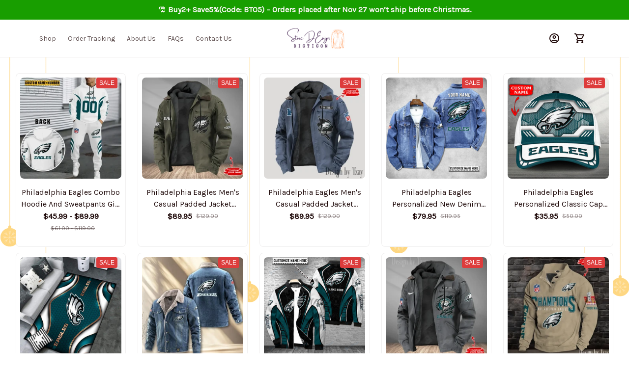

--- FILE ---
content_type: text/html; charset=utf-8
request_url: https://bigtigon.com/collections/air-jd13-philadelphia-eagles
body_size: 80719
content:
<!DOCTYPE html>
<html  lang="en">
  <head>
    <meta charset="UTF-8"/>
    <meta name="viewport" content="width=device-width, initial-scale=1.0, maximum-scale=1.0, user-scalable=0, viewport-fit=cover"/>
    
    <link rel="preload" as="image" fetchPriority="high" imageSrcSet="https://img.thesitebase.net/10131/10131687/products/ver_175c319634d7e6f5ee3166003db7bf111/gexdcmzrgxCdomjxgCCdiojvgexdambqgaxdmmjqgeztenjyguCdkmjygixtcnq.webp?width=64&height=0&min_height=0 64w, https://img.thesitebase.net/10131/10131687/products/ver_175c319634d7e6f5ee3166003db7bf111/gexdcmzrgxCdomjxgCCdiojvgexdambqgaxdmmjqgeztenjyguCdkmjygixtcnq.webp?width=96&height=0&min_height=0 96w, https://img.thesitebase.net/10131/10131687/products/ver_175c319634d7e6f5ee3166003db7bf111/gexdcmzrgxCdomjxgCCdiojvgexdambqgaxdmmjqgeztenjyguCdkmjygixtcnq.webp?width=128&height=0&min_height=0 128w, https://img.thesitebase.net/10131/10131687/products/ver_175c319634d7e6f5ee3166003db7bf111/gexdcmzrgxCdomjxgCCdiojvgexdambqgaxdmmjqgeztenjyguCdkmjygixtcnq.webp?width=256&height=0&min_height=0 256w, https://img.thesitebase.net/10131/10131687/products/ver_175c319634d7e6f5ee3166003db7bf111/gexdcmzrgxCdomjxgCCdiojvgexdambqgaxdmmjqgeztenjyguCdkmjygixtcnq.webp?width=320&height=0&min_height=0 320w, https://img.thesitebase.net/10131/10131687/products/ver_175c319634d7e6f5ee3166003db7bf111/gexdcmzrgxCdomjxgCCdiojvgexdambqgaxdmmjqgeztenjyguCdkmjygixtcnq.webp?width=384&height=0&min_height=0 384w, https://img.thesitebase.net/10131/10131687/products/ver_175c319634d7e6f5ee3166003db7bf111/gexdcmzrgxCdomjxgCCdiojvgexdambqgaxdmmjqgeztenjyguCdkmjygixtcnq.webp?width=640&height=0&min_height=0 640w, https://img.thesitebase.net/10131/10131687/products/ver_175c319634d7e6f5ee3166003db7bf111/gexdcmzrgxCdomjxgCCdiojvgexdambqgaxdmmjqgeztenjyguCdkmjygixtcnq.webp?width=750&height=0&min_height=0 750w, https://img.thesitebase.net/10131/10131687/products/ver_175c319634d7e6f5ee3166003db7bf111/gexdcmzrgxCdomjxgCCdiojvgexdambqgaxdmmjqgeztenjyguCdkmjygixtcnq.webp?width=828&height=0&min_height=0 828w, https://img.thesitebase.net/10131/10131687/products/ver_175c319634d7e6f5ee3166003db7bf111/gexdcmzrgxCdomjxgCCdiojvgexdambqgaxdmmjqgeztenjyguCdkmjygixtcnq.webp?width=1080&height=0&min_height=0 1080w, https://img.thesitebase.net/10131/10131687/products/ver_175c319634d7e6f5ee3166003db7bf111/gexdcmzrgxCdomjxgCCdiojvgexdambqgaxdmmjqgeztenjyguCdkmjygixtcnq.webp?width=1200&height=0&min_height=0 1200w, https://img.thesitebase.net/10131/10131687/products/ver_175c319634d7e6f5ee3166003db7bf111/gexdcmzrgxCdomjxgCCdiojvgexdambqgaxdmmjqgeztenjyguCdkmjygixtcnq.webp?width=1920&height=0&min_height=0 1920w, https://img.thesitebase.net/10131/10131687/products/ver_175c319634d7e6f5ee3166003db7bf111/gexdcmzrgxCdomjxgCCdiojvgexdambqgaxdmmjqgeztenjyguCdkmjygixtcnq.webp?width=2048&height=0&min_height=0 2048w, https://img.thesitebase.net/10131/10131687/products/ver_175c319634d7e6f5ee3166003db7bf111/gexdcmzrgxCdomjxgCCdiojvgexdambqgaxdmmjqgeztenjyguCdkmjygixtcnq.webp?width=3840&height=0&min_height=0 3840w" imageSizes="20vw">
<link rel="preload" as="image" fetchPriority="high" imageSrcSet="https://img.thesitebase.net/10131/10131687/products/ver_175c319634d7e6f5ee3166003db7bf111/gexdcmzrgxCdomjxgCCdiojvgexdambqgaxdmmjqgeztenjyguCdkmjygixtcni.webp?width=64&height=0&min_height=0 64w, https://img.thesitebase.net/10131/10131687/products/ver_175c319634d7e6f5ee3166003db7bf111/gexdcmzrgxCdomjxgCCdiojvgexdambqgaxdmmjqgeztenjyguCdkmjygixtcni.webp?width=96&height=0&min_height=0 96w, https://img.thesitebase.net/10131/10131687/products/ver_175c319634d7e6f5ee3166003db7bf111/gexdcmzrgxCdomjxgCCdiojvgexdambqgaxdmmjqgeztenjyguCdkmjygixtcni.webp?width=128&height=0&min_height=0 128w, https://img.thesitebase.net/10131/10131687/products/ver_175c319634d7e6f5ee3166003db7bf111/gexdcmzrgxCdomjxgCCdiojvgexdambqgaxdmmjqgeztenjyguCdkmjygixtcni.webp?width=256&height=0&min_height=0 256w, https://img.thesitebase.net/10131/10131687/products/ver_175c319634d7e6f5ee3166003db7bf111/gexdcmzrgxCdomjxgCCdiojvgexdambqgaxdmmjqgeztenjyguCdkmjygixtcni.webp?width=320&height=0&min_height=0 320w, https://img.thesitebase.net/10131/10131687/products/ver_175c319634d7e6f5ee3166003db7bf111/gexdcmzrgxCdomjxgCCdiojvgexdambqgaxdmmjqgeztenjyguCdkmjygixtcni.webp?width=384&height=0&min_height=0 384w, https://img.thesitebase.net/10131/10131687/products/ver_175c319634d7e6f5ee3166003db7bf111/gexdcmzrgxCdomjxgCCdiojvgexdambqgaxdmmjqgeztenjyguCdkmjygixtcni.webp?width=640&height=0&min_height=0 640w, https://img.thesitebase.net/10131/10131687/products/ver_175c319634d7e6f5ee3166003db7bf111/gexdcmzrgxCdomjxgCCdiojvgexdambqgaxdmmjqgeztenjyguCdkmjygixtcni.webp?width=750&height=0&min_height=0 750w, https://img.thesitebase.net/10131/10131687/products/ver_175c319634d7e6f5ee3166003db7bf111/gexdcmzrgxCdomjxgCCdiojvgexdambqgaxdmmjqgeztenjyguCdkmjygixtcni.webp?width=828&height=0&min_height=0 828w, https://img.thesitebase.net/10131/10131687/products/ver_175c319634d7e6f5ee3166003db7bf111/gexdcmzrgxCdomjxgCCdiojvgexdambqgaxdmmjqgeztenjyguCdkmjygixtcni.webp?width=1080&height=0&min_height=0 1080w, https://img.thesitebase.net/10131/10131687/products/ver_175c319634d7e6f5ee3166003db7bf111/gexdcmzrgxCdomjxgCCdiojvgexdambqgaxdmmjqgeztenjyguCdkmjygixtcni.webp?width=1200&height=0&min_height=0 1200w, https://img.thesitebase.net/10131/10131687/products/ver_175c319634d7e6f5ee3166003db7bf111/gexdcmzrgxCdomjxgCCdiojvgexdambqgaxdmmjqgeztenjyguCdkmjygixtcni.webp?width=1920&height=0&min_height=0 1920w, https://img.thesitebase.net/10131/10131687/products/ver_175c319634d7e6f5ee3166003db7bf111/gexdcmzrgxCdomjxgCCdiojvgexdambqgaxdmmjqgeztenjyguCdkmjygixtcni.webp?width=2048&height=0&min_height=0 2048w, https://img.thesitebase.net/10131/10131687/products/ver_175c319634d7e6f5ee3166003db7bf111/gexdcmzrgxCdomjxgCCdiojvgexdambqgaxdmmjqgeztenjyguCdkmjygixtcni.webp?width=3840&height=0&min_height=0 3840w" imageSizes="20vw">
<link rel="preload" as="image" fetchPriority="high" imageSrcSet="https://img.thesitebase.net/10131/10131687/products/ver_175c319634d7e6f5ee3166003db7bf111/gexdcmzrgxCdomjxhezdmojqgexdambqgaxdmmjygaxdenbshaCdqmbtgeBdcoi.webp?width=64&height=0&min_height=0 64w, https://img.thesitebase.net/10131/10131687/products/ver_175c319634d7e6f5ee3166003db7bf111/gexdcmzrgxCdomjxhezdmojqgexdambqgaxdmmjygaxdenbshaCdqmbtgeBdcoi.webp?width=96&height=0&min_height=0 96w, https://img.thesitebase.net/10131/10131687/products/ver_175c319634d7e6f5ee3166003db7bf111/gexdcmzrgxCdomjxhezdmojqgexdambqgaxdmmjygaxdenbshaCdqmbtgeBdcoi.webp?width=128&height=0&min_height=0 128w, https://img.thesitebase.net/10131/10131687/products/ver_175c319634d7e6f5ee3166003db7bf111/gexdcmzrgxCdomjxhezdmojqgexdambqgaxdmmjygaxdenbshaCdqmbtgeBdcoi.webp?width=256&height=0&min_height=0 256w, https://img.thesitebase.net/10131/10131687/products/ver_175c319634d7e6f5ee3166003db7bf111/gexdcmzrgxCdomjxhezdmojqgexdambqgaxdmmjygaxdenbshaCdqmbtgeBdcoi.webp?width=320&height=0&min_height=0 320w, https://img.thesitebase.net/10131/10131687/products/ver_175c319634d7e6f5ee3166003db7bf111/gexdcmzrgxCdomjxhezdmojqgexdambqgaxdmmjygaxdenbshaCdqmbtgeBdcoi.webp?width=384&height=0&min_height=0 384w, https://img.thesitebase.net/10131/10131687/products/ver_175c319634d7e6f5ee3166003db7bf111/gexdcmzrgxCdomjxhezdmojqgexdambqgaxdmmjygaxdenbshaCdqmbtgeBdcoi.webp?width=640&height=0&min_height=0 640w, https://img.thesitebase.net/10131/10131687/products/ver_175c319634d7e6f5ee3166003db7bf111/gexdcmzrgxCdomjxhezdmojqgexdambqgaxdmmjygaxdenbshaCdqmbtgeBdcoi.webp?width=750&height=0&min_height=0 750w, https://img.thesitebase.net/10131/10131687/products/ver_175c319634d7e6f5ee3166003db7bf111/gexdcmzrgxCdomjxhezdmojqgexdambqgaxdmmjygaxdenbshaCdqmbtgeBdcoi.webp?width=828&height=0&min_height=0 828w, https://img.thesitebase.net/10131/10131687/products/ver_175c319634d7e6f5ee3166003db7bf111/gexdcmzrgxCdomjxhezdmojqgexdambqgaxdmmjygaxdenbshaCdqmbtgeBdcoi.webp?width=1080&height=0&min_height=0 1080w, https://img.thesitebase.net/10131/10131687/products/ver_175c319634d7e6f5ee3166003db7bf111/gexdcmzrgxCdomjxhezdmojqgexdambqgaxdmmjygaxdenbshaCdqmbtgeBdcoi.webp?width=1200&height=0&min_height=0 1200w, https://img.thesitebase.net/10131/10131687/products/ver_175c319634d7e6f5ee3166003db7bf111/gexdcmzrgxCdomjxhezdmojqgexdambqgaxdmmjygaxdenbshaCdqmbtgeBdcoi.webp?width=1920&height=0&min_height=0 1920w, https://img.thesitebase.net/10131/10131687/products/ver_175c319634d7e6f5ee3166003db7bf111/gexdcmzrgxCdomjxhezdmojqgexdambqgaxdmmjygaxdenbshaCdqmbtgeBdcoi.webp?width=2048&height=0&min_height=0 2048w, https://img.thesitebase.net/10131/10131687/products/ver_175c319634d7e6f5ee3166003db7bf111/gexdcmzrgxCdomjxhezdmojqgexdambqgaxdmmjygaxdenbshaCdqmbtgeBdcoi.webp?width=3840&height=0&min_height=0 3840w" imageSizes="20vw">
<link rel="preload" as="image" fetchPriority="high" imageSrcSet="https://img.thesitebase.net/10131/10131687/products/ver_175c319634d7e6f5ee3166003db7bf111/gexdcmzrgxCdomjxhezdmojqgexdambqgaxdmmjygaxdenbshaCdqmbtgeBdcmq.webp?width=64&height=0&min_height=0 64w, https://img.thesitebase.net/10131/10131687/products/ver_175c319634d7e6f5ee3166003db7bf111/gexdcmzrgxCdomjxhezdmojqgexdambqgaxdmmjygaxdenbshaCdqmbtgeBdcmq.webp?width=96&height=0&min_height=0 96w, https://img.thesitebase.net/10131/10131687/products/ver_175c319634d7e6f5ee3166003db7bf111/gexdcmzrgxCdomjxhezdmojqgexdambqgaxdmmjygaxdenbshaCdqmbtgeBdcmq.webp?width=128&height=0&min_height=0 128w, https://img.thesitebase.net/10131/10131687/products/ver_175c319634d7e6f5ee3166003db7bf111/gexdcmzrgxCdomjxhezdmojqgexdambqgaxdmmjygaxdenbshaCdqmbtgeBdcmq.webp?width=256&height=0&min_height=0 256w, https://img.thesitebase.net/10131/10131687/products/ver_175c319634d7e6f5ee3166003db7bf111/gexdcmzrgxCdomjxhezdmojqgexdambqgaxdmmjygaxdenbshaCdqmbtgeBdcmq.webp?width=320&height=0&min_height=0 320w, https://img.thesitebase.net/10131/10131687/products/ver_175c319634d7e6f5ee3166003db7bf111/gexdcmzrgxCdomjxhezdmojqgexdambqgaxdmmjygaxdenbshaCdqmbtgeBdcmq.webp?width=384&height=0&min_height=0 384w, https://img.thesitebase.net/10131/10131687/products/ver_175c319634d7e6f5ee3166003db7bf111/gexdcmzrgxCdomjxhezdmojqgexdambqgaxdmmjygaxdenbshaCdqmbtgeBdcmq.webp?width=640&height=0&min_height=0 640w, https://img.thesitebase.net/10131/10131687/products/ver_175c319634d7e6f5ee3166003db7bf111/gexdcmzrgxCdomjxhezdmojqgexdambqgaxdmmjygaxdenbshaCdqmbtgeBdcmq.webp?width=750&height=0&min_height=0 750w, https://img.thesitebase.net/10131/10131687/products/ver_175c319634d7e6f5ee3166003db7bf111/gexdcmzrgxCdomjxhezdmojqgexdambqgaxdmmjygaxdenbshaCdqmbtgeBdcmq.webp?width=828&height=0&min_height=0 828w, https://img.thesitebase.net/10131/10131687/products/ver_175c319634d7e6f5ee3166003db7bf111/gexdcmzrgxCdomjxhezdmojqgexdambqgaxdmmjygaxdenbshaCdqmbtgeBdcmq.webp?width=1080&height=0&min_height=0 1080w, https://img.thesitebase.net/10131/10131687/products/ver_175c319634d7e6f5ee3166003db7bf111/gexdcmzrgxCdomjxhezdmojqgexdambqgaxdmmjygaxdenbshaCdqmbtgeBdcmq.webp?width=1200&height=0&min_height=0 1200w, https://img.thesitebase.net/10131/10131687/products/ver_175c319634d7e6f5ee3166003db7bf111/gexdcmzrgxCdomjxhezdmojqgexdambqgaxdmmjygaxdenbshaCdqmbtgeBdcmq.webp?width=1920&height=0&min_height=0 1920w, https://img.thesitebase.net/10131/10131687/products/ver_175c319634d7e6f5ee3166003db7bf111/gexdcmzrgxCdomjxhezdmojqgexdambqgaxdmmjygaxdenbshaCdqmbtgeBdcmq.webp?width=2048&height=0&min_height=0 2048w, https://img.thesitebase.net/10131/10131687/products/ver_175c319634d7e6f5ee3166003db7bf111/gexdcmzrgxCdomjxhezdmojqgexdambqgaxdmmjygaxdenbshaCdqmbtgeBdcmq.webp?width=3840&height=0&min_height=0 3840w" imageSizes="20vw">
<link rel="preload" as="image" fetchPriority="high" imageSrcSet="https://img.thesitebase.net/10131/10131687/products/ver_175c319634d7e6f5ee3166003db7bf111/gexdcmzrgxCdomjxhezdmojqgexdambqgaxdmmjygaxdenbtgqCdqmbtgeBdqmx.webp?width=64&height=0&min_height=0 64w, https://img.thesitebase.net/10131/10131687/products/ver_175c319634d7e6f5ee3166003db7bf111/gexdcmzrgxCdomjxhezdmojqgexdambqgaxdmmjygaxdenbtgqCdqmbtgeBdqmx.webp?width=96&height=0&min_height=0 96w, https://img.thesitebase.net/10131/10131687/products/ver_175c319634d7e6f5ee3166003db7bf111/gexdcmzrgxCdomjxhezdmojqgexdambqgaxdmmjygaxdenbtgqCdqmbtgeBdqmx.webp?width=128&height=0&min_height=0 128w, https://img.thesitebase.net/10131/10131687/products/ver_175c319634d7e6f5ee3166003db7bf111/gexdcmzrgxCdomjxhezdmojqgexdambqgaxdmmjygaxdenbtgqCdqmbtgeBdqmx.webp?width=256&height=0&min_height=0 256w, https://img.thesitebase.net/10131/10131687/products/ver_175c319634d7e6f5ee3166003db7bf111/gexdcmzrgxCdomjxhezdmojqgexdambqgaxdmmjygaxdenbtgqCdqmbtgeBdqmx.webp?width=320&height=0&min_height=0 320w, https://img.thesitebase.net/10131/10131687/products/ver_175c319634d7e6f5ee3166003db7bf111/gexdcmzrgxCdomjxhezdmojqgexdambqgaxdmmjygaxdenbtgqCdqmbtgeBdqmx.webp?width=384&height=0&min_height=0 384w, https://img.thesitebase.net/10131/10131687/products/ver_175c319634d7e6f5ee3166003db7bf111/gexdcmzrgxCdomjxhezdmojqgexdambqgaxdmmjygaxdenbtgqCdqmbtgeBdqmx.webp?width=640&height=0&min_height=0 640w, https://img.thesitebase.net/10131/10131687/products/ver_175c319634d7e6f5ee3166003db7bf111/gexdcmzrgxCdomjxhezdmojqgexdambqgaxdmmjygaxdenbtgqCdqmbtgeBdqmx.webp?width=750&height=0&min_height=0 750w, https://img.thesitebase.net/10131/10131687/products/ver_175c319634d7e6f5ee3166003db7bf111/gexdcmzrgxCdomjxhezdmojqgexdambqgaxdmmjygaxdenbtgqCdqmbtgeBdqmx.webp?width=828&height=0&min_height=0 828w, https://img.thesitebase.net/10131/10131687/products/ver_175c319634d7e6f5ee3166003db7bf111/gexdcmzrgxCdomjxhezdmojqgexdambqgaxdmmjygaxdenbtgqCdqmbtgeBdqmx.webp?width=1080&height=0&min_height=0 1080w, https://img.thesitebase.net/10131/10131687/products/ver_175c319634d7e6f5ee3166003db7bf111/gexdcmzrgxCdomjxhezdmojqgexdambqgaxdmmjygaxdenbtgqCdqmbtgeBdqmx.webp?width=1200&height=0&min_height=0 1200w, https://img.thesitebase.net/10131/10131687/products/ver_175c319634d7e6f5ee3166003db7bf111/gexdcmzrgxCdomjxhezdmojqgexdambqgaxdmmjygaxdenbtgqCdqmbtgeBdqmx.webp?width=1920&height=0&min_height=0 1920w, https://img.thesitebase.net/10131/10131687/products/ver_175c319634d7e6f5ee3166003db7bf111/gexdcmzrgxCdomjxhezdmojqgexdambqgaxdmmjygaxdenbtgqCdqmbtgeBdqmx.webp?width=2048&height=0&min_height=0 2048w, https://img.thesitebase.net/10131/10131687/products/ver_175c319634d7e6f5ee3166003db7bf111/gexdcmzrgxCdomjxhezdmojqgexdambqgaxdmmjygaxdenbtgqCdqmbtgeBdqmx.webp?width=3840&height=0&min_height=0 3840w" imageSizes="20vw">
<link rel="preload" as="image" fetchPriority="high" imageSrcSet="https://img.thesitebase.net/10131/10131687/products/ver_175c319634d7e6f5ee3166003db7bf111/gexdcmzrgxCdomjxhezdmojqgexdambqgaxdmmjygaxdenbtgqCdqmbtgeBdmoa.webp?width=64&height=0&min_height=0 64w, https://img.thesitebase.net/10131/10131687/products/ver_175c319634d7e6f5ee3166003db7bf111/gexdcmzrgxCdomjxhezdmojqgexdambqgaxdmmjygaxdenbtgqCdqmbtgeBdmoa.webp?width=96&height=0&min_height=0 96w, https://img.thesitebase.net/10131/10131687/products/ver_175c319634d7e6f5ee3166003db7bf111/gexdcmzrgxCdomjxhezdmojqgexdambqgaxdmmjygaxdenbtgqCdqmbtgeBdmoa.webp?width=128&height=0&min_height=0 128w, https://img.thesitebase.net/10131/10131687/products/ver_175c319634d7e6f5ee3166003db7bf111/gexdcmzrgxCdomjxhezdmojqgexdambqgaxdmmjygaxdenbtgqCdqmbtgeBdmoa.webp?width=256&height=0&min_height=0 256w, https://img.thesitebase.net/10131/10131687/products/ver_175c319634d7e6f5ee3166003db7bf111/gexdcmzrgxCdomjxhezdmojqgexdambqgaxdmmjygaxdenbtgqCdqmbtgeBdmoa.webp?width=320&height=0&min_height=0 320w, https://img.thesitebase.net/10131/10131687/products/ver_175c319634d7e6f5ee3166003db7bf111/gexdcmzrgxCdomjxhezdmojqgexdambqgaxdmmjygaxdenbtgqCdqmbtgeBdmoa.webp?width=384&height=0&min_height=0 384w, https://img.thesitebase.net/10131/10131687/products/ver_175c319634d7e6f5ee3166003db7bf111/gexdcmzrgxCdomjxhezdmojqgexdambqgaxdmmjygaxdenbtgqCdqmbtgeBdmoa.webp?width=640&height=0&min_height=0 640w, https://img.thesitebase.net/10131/10131687/products/ver_175c319634d7e6f5ee3166003db7bf111/gexdcmzrgxCdomjxhezdmojqgexdambqgaxdmmjygaxdenbtgqCdqmbtgeBdmoa.webp?width=750&height=0&min_height=0 750w, https://img.thesitebase.net/10131/10131687/products/ver_175c319634d7e6f5ee3166003db7bf111/gexdcmzrgxCdomjxhezdmojqgexdambqgaxdmmjygaxdenbtgqCdqmbtgeBdmoa.webp?width=828&height=0&min_height=0 828w, https://img.thesitebase.net/10131/10131687/products/ver_175c319634d7e6f5ee3166003db7bf111/gexdcmzrgxCdomjxhezdmojqgexdambqgaxdmmjygaxdenbtgqCdqmbtgeBdmoa.webp?width=1080&height=0&min_height=0 1080w, https://img.thesitebase.net/10131/10131687/products/ver_175c319634d7e6f5ee3166003db7bf111/gexdcmzrgxCdomjxhezdmojqgexdambqgaxdmmjygaxdenbtgqCdqmbtgeBdmoa.webp?width=1200&height=0&min_height=0 1200w, https://img.thesitebase.net/10131/10131687/products/ver_175c319634d7e6f5ee3166003db7bf111/gexdcmzrgxCdomjxhezdmojqgexdambqgaxdmmjygaxdenbtgqCdqmbtgeBdmoa.webp?width=1920&height=0&min_height=0 1920w, https://img.thesitebase.net/10131/10131687/products/ver_175c319634d7e6f5ee3166003db7bf111/gexdcmzrgxCdomjxhezdmojqgexdambqgaxdmmjygaxdenbtgqCdqmbtgeBdmoa.webp?width=2048&height=0&min_height=0 2048w, https://img.thesitebase.net/10131/10131687/products/ver_175c319634d7e6f5ee3166003db7bf111/gexdcmzrgxCdomjxhezdmojqgexdambqgaxdmmjygaxdenbtgqCdqmbtgeBdmoa.webp?width=3840&height=0&min_height=0 3840w" imageSizes="20vw">
<link rel="preload" as="image" fetchPriority="high" imageSrcSet="https://img.thesitebase.net/10131/10131687/products/ver_175c319634d7e6f5ee3166003db7bf111/gexdcmzrgxCdomjxgCAtemrtgexdambqgaxdmmbxgeBteojygeCdinrxguxtenx.jpeg?width=64&height=0&min_height=0 64w, https://img.thesitebase.net/10131/10131687/products/ver_175c319634d7e6f5ee3166003db7bf111/gexdcmzrgxCdomjxgCAtemrtgexdambqgaxdmmbxgeBteojygeCdinrxguxtenx.jpeg?width=96&height=0&min_height=0 96w, https://img.thesitebase.net/10131/10131687/products/ver_175c319634d7e6f5ee3166003db7bf111/gexdcmzrgxCdomjxgCAtemrtgexdambqgaxdmmbxgeBteojygeCdinrxguxtenx.jpeg?width=128&height=0&min_height=0 128w, https://img.thesitebase.net/10131/10131687/products/ver_175c319634d7e6f5ee3166003db7bf111/gexdcmzrgxCdomjxgCAtemrtgexdambqgaxdmmbxgeBteojygeCdinrxguxtenx.jpeg?width=256&height=0&min_height=0 256w, https://img.thesitebase.net/10131/10131687/products/ver_175c319634d7e6f5ee3166003db7bf111/gexdcmzrgxCdomjxgCAtemrtgexdambqgaxdmmbxgeBteojygeCdinrxguxtenx.jpeg?width=320&height=0&min_height=0 320w, https://img.thesitebase.net/10131/10131687/products/ver_175c319634d7e6f5ee3166003db7bf111/gexdcmzrgxCdomjxgCAtemrtgexdambqgaxdmmbxgeBteojygeCdinrxguxtenx.jpeg?width=384&height=0&min_height=0 384w, https://img.thesitebase.net/10131/10131687/products/ver_175c319634d7e6f5ee3166003db7bf111/gexdcmzrgxCdomjxgCAtemrtgexdambqgaxdmmbxgeBteojygeCdinrxguxtenx.jpeg?width=640&height=0&min_height=0 640w, https://img.thesitebase.net/10131/10131687/products/ver_175c319634d7e6f5ee3166003db7bf111/gexdcmzrgxCdomjxgCAtemrtgexdambqgaxdmmbxgeBteojygeCdinrxguxtenx.jpeg?width=750&height=0&min_height=0 750w, https://img.thesitebase.net/10131/10131687/products/ver_175c319634d7e6f5ee3166003db7bf111/gexdcmzrgxCdomjxgCAtemrtgexdambqgaxdmmbxgeBteojygeCdinrxguxtenx.jpeg?width=828&height=0&min_height=0 828w, https://img.thesitebase.net/10131/10131687/products/ver_175c319634d7e6f5ee3166003db7bf111/gexdcmzrgxCdomjxgCAtemrtgexdambqgaxdmmbxgeBteojygeCdinrxguxtenx.jpeg?width=1080&height=0&min_height=0 1080w, https://img.thesitebase.net/10131/10131687/products/ver_175c319634d7e6f5ee3166003db7bf111/gexdcmzrgxCdomjxgCAtemrtgexdambqgaxdmmbxgeBteojygeCdinrxguxtenx.jpeg?width=1200&height=0&min_height=0 1200w, https://img.thesitebase.net/10131/10131687/products/ver_175c319634d7e6f5ee3166003db7bf111/gexdcmzrgxCdomjxgCAtemrtgexdambqgaxdmmbxgeBteojygeCdinrxguxtenx.jpeg?width=1920&height=0&min_height=0 1920w, https://img.thesitebase.net/10131/10131687/products/ver_175c319634d7e6f5ee3166003db7bf111/gexdcmzrgxCdomjxgCAtemrtgexdambqgaxdmmbxgeBteojygeCdinrxguxtenx.jpeg?width=2048&height=0&min_height=0 2048w, https://img.thesitebase.net/10131/10131687/products/ver_175c319634d7e6f5ee3166003db7bf111/gexdcmzrgxCdomjxgCAtemrtgexdambqgaxdmmbxgeBteojygeCdinrxguxtenx.jpeg?width=3840&height=0&min_height=0 3840w" imageSizes="20vw">
<link rel="preload" as="image" fetchPriority="high" imageSrcSet="https://img.thesitebase.net/10131/10131687/products/ver_175c319634d7e6f5ee3166003db7bf111/gexdcmzrgxCdomjxgCAtemrtgexdambqgaxdmmbxgeBteojygeCdinrxguxtcmq.jpeg?width=64&height=0&min_height=0 64w, https://img.thesitebase.net/10131/10131687/products/ver_175c319634d7e6f5ee3166003db7bf111/gexdcmzrgxCdomjxgCAtemrtgexdambqgaxdmmbxgeBteojygeCdinrxguxtcmq.jpeg?width=96&height=0&min_height=0 96w, https://img.thesitebase.net/10131/10131687/products/ver_175c319634d7e6f5ee3166003db7bf111/gexdcmzrgxCdomjxgCAtemrtgexdambqgaxdmmbxgeBteojygeCdinrxguxtcmq.jpeg?width=128&height=0&min_height=0 128w, https://img.thesitebase.net/10131/10131687/products/ver_175c319634d7e6f5ee3166003db7bf111/gexdcmzrgxCdomjxgCAtemrtgexdambqgaxdmmbxgeBteojygeCdinrxguxtcmq.jpeg?width=256&height=0&min_height=0 256w, https://img.thesitebase.net/10131/10131687/products/ver_175c319634d7e6f5ee3166003db7bf111/gexdcmzrgxCdomjxgCAtemrtgexdambqgaxdmmbxgeBteojygeCdinrxguxtcmq.jpeg?width=320&height=0&min_height=0 320w, https://img.thesitebase.net/10131/10131687/products/ver_175c319634d7e6f5ee3166003db7bf111/gexdcmzrgxCdomjxgCAtemrtgexdambqgaxdmmbxgeBteojygeCdinrxguxtcmq.jpeg?width=384&height=0&min_height=0 384w, https://img.thesitebase.net/10131/10131687/products/ver_175c319634d7e6f5ee3166003db7bf111/gexdcmzrgxCdomjxgCAtemrtgexdambqgaxdmmbxgeBteojygeCdinrxguxtcmq.jpeg?width=640&height=0&min_height=0 640w, https://img.thesitebase.net/10131/10131687/products/ver_175c319634d7e6f5ee3166003db7bf111/gexdcmzrgxCdomjxgCAtemrtgexdambqgaxdmmbxgeBteojygeCdinrxguxtcmq.jpeg?width=750&height=0&min_height=0 750w, https://img.thesitebase.net/10131/10131687/products/ver_175c319634d7e6f5ee3166003db7bf111/gexdcmzrgxCdomjxgCAtemrtgexdambqgaxdmmbxgeBteojygeCdinrxguxtcmq.jpeg?width=828&height=0&min_height=0 828w, https://img.thesitebase.net/10131/10131687/products/ver_175c319634d7e6f5ee3166003db7bf111/gexdcmzrgxCdomjxgCAtemrtgexdambqgaxdmmbxgeBteojygeCdinrxguxtcmq.jpeg?width=1080&height=0&min_height=0 1080w, https://img.thesitebase.net/10131/10131687/products/ver_175c319634d7e6f5ee3166003db7bf111/gexdcmzrgxCdomjxgCAtemrtgexdambqgaxdmmbxgeBteojygeCdinrxguxtcmq.jpeg?width=1200&height=0&min_height=0 1200w, https://img.thesitebase.net/10131/10131687/products/ver_175c319634d7e6f5ee3166003db7bf111/gexdcmzrgxCdomjxgCAtemrtgexdambqgaxdmmbxgeBteojygeCdinrxguxtcmq.jpeg?width=1920&height=0&min_height=0 1920w, https://img.thesitebase.net/10131/10131687/products/ver_175c319634d7e6f5ee3166003db7bf111/gexdcmzrgxCdomjxgCAtemrtgexdambqgaxdmmbxgeBteojygeCdinrxguxtcmq.jpeg?width=2048&height=0&min_height=0 2048w, https://img.thesitebase.net/10131/10131687/products/ver_175c319634d7e6f5ee3166003db7bf111/gexdcmzrgxCdomjxgCAtemrtgexdambqgaxdmmbxgeBteojygeCdinrxguxtcmq.jpeg?width=3840&height=0&min_height=0 3840w" imageSizes="20vw">
<link rel="preload" as="image" fetchPriority="high" imageSrcSet="https://img.thesitebase.net/10131/10131687/products/ver_175c319634d7e6f5ee3166003db7bf111/1758295838251.jpeg?width=64&height=0&min_height=0 64w, https://img.thesitebase.net/10131/10131687/products/ver_175c319634d7e6f5ee3166003db7bf111/1758295838251.jpeg?width=96&height=0&min_height=0 96w, https://img.thesitebase.net/10131/10131687/products/ver_175c319634d7e6f5ee3166003db7bf111/1758295838251.jpeg?width=128&height=0&min_height=0 128w, https://img.thesitebase.net/10131/10131687/products/ver_175c319634d7e6f5ee3166003db7bf111/1758295838251.jpeg?width=256&height=0&min_height=0 256w, https://img.thesitebase.net/10131/10131687/products/ver_175c319634d7e6f5ee3166003db7bf111/1758295838251.jpeg?width=320&height=0&min_height=0 320w, https://img.thesitebase.net/10131/10131687/products/ver_175c319634d7e6f5ee3166003db7bf111/1758295838251.jpeg?width=384&height=0&min_height=0 384w, https://img.thesitebase.net/10131/10131687/products/ver_175c319634d7e6f5ee3166003db7bf111/1758295838251.jpeg?width=640&height=0&min_height=0 640w, https://img.thesitebase.net/10131/10131687/products/ver_175c319634d7e6f5ee3166003db7bf111/1758295838251.jpeg?width=750&height=0&min_height=0 750w, https://img.thesitebase.net/10131/10131687/products/ver_175c319634d7e6f5ee3166003db7bf111/1758295838251.jpeg?width=828&height=0&min_height=0 828w, https://img.thesitebase.net/10131/10131687/products/ver_175c319634d7e6f5ee3166003db7bf111/1758295838251.jpeg?width=1080&height=0&min_height=0 1080w, https://img.thesitebase.net/10131/10131687/products/ver_175c319634d7e6f5ee3166003db7bf111/1758295838251.jpeg?width=1200&height=0&min_height=0 1200w, https://img.thesitebase.net/10131/10131687/products/ver_175c319634d7e6f5ee3166003db7bf111/1758295838251.jpeg?width=1920&height=0&min_height=0 1920w, https://img.thesitebase.net/10131/10131687/products/ver_175c319634d7e6f5ee3166003db7bf111/1758295838251.jpeg?width=2048&height=0&min_height=0 2048w, https://img.thesitebase.net/10131/10131687/products/ver_175c319634d7e6f5ee3166003db7bf111/1758295838251.jpeg?width=3840&height=0&min_height=0 3840w" imageSizes="20vw">
<link rel="preload" as="image" fetchPriority="high" imageSrcSet="https://img.thesitebase.net/10131/10131687/products/ver_175c319634d7e6f5ee3166003db7bf111/1758295838240.jpeg?width=64&height=0&min_height=0 64w, https://img.thesitebase.net/10131/10131687/products/ver_175c319634d7e6f5ee3166003db7bf111/1758295838240.jpeg?width=96&height=0&min_height=0 96w, https://img.thesitebase.net/10131/10131687/products/ver_175c319634d7e6f5ee3166003db7bf111/1758295838240.jpeg?width=128&height=0&min_height=0 128w, https://img.thesitebase.net/10131/10131687/products/ver_175c319634d7e6f5ee3166003db7bf111/1758295838240.jpeg?width=256&height=0&min_height=0 256w, https://img.thesitebase.net/10131/10131687/products/ver_175c319634d7e6f5ee3166003db7bf111/1758295838240.jpeg?width=320&height=0&min_height=0 320w, https://img.thesitebase.net/10131/10131687/products/ver_175c319634d7e6f5ee3166003db7bf111/1758295838240.jpeg?width=384&height=0&min_height=0 384w, https://img.thesitebase.net/10131/10131687/products/ver_175c319634d7e6f5ee3166003db7bf111/1758295838240.jpeg?width=640&height=0&min_height=0 640w, https://img.thesitebase.net/10131/10131687/products/ver_175c319634d7e6f5ee3166003db7bf111/1758295838240.jpeg?width=750&height=0&min_height=0 750w, https://img.thesitebase.net/10131/10131687/products/ver_175c319634d7e6f5ee3166003db7bf111/1758295838240.jpeg?width=828&height=0&min_height=0 828w, https://img.thesitebase.net/10131/10131687/products/ver_175c319634d7e6f5ee3166003db7bf111/1758295838240.jpeg?width=1080&height=0&min_height=0 1080w, https://img.thesitebase.net/10131/10131687/products/ver_175c319634d7e6f5ee3166003db7bf111/1758295838240.jpeg?width=1200&height=0&min_height=0 1200w, https://img.thesitebase.net/10131/10131687/products/ver_175c319634d7e6f5ee3166003db7bf111/1758295838240.jpeg?width=1920&height=0&min_height=0 1920w, https://img.thesitebase.net/10131/10131687/products/ver_175c319634d7e6f5ee3166003db7bf111/1758295838240.jpeg?width=2048&height=0&min_height=0 2048w, https://img.thesitebase.net/10131/10131687/products/ver_175c319634d7e6f5ee3166003db7bf111/1758295838240.jpeg?width=3840&height=0&min_height=0 3840w" imageSizes="20vw">
    <title>Philadelphia Eagles - BigTIGON</title>
<style id="css-variable">
      :root {
        --color-1: 252, 247, 247;--color-2: 236, 198, 198;--color-3: 228, 34, 34;--color-4: 24, 158, 0;--color-5: 31, 10, 10;--h-font-family: 'PT Serif', cursive;--h-font-weight: 700;--h-font-style: normal;--h1-font-size: 56px;--h1-line-height: 1.25;--h2-font-size: 40px;--h2-line-height: 1.25;--h3-font-size: 32px;--h3-line-height: 1.35;;--h4-font-size: 20px;--h4-line-height: 1.55;--p-font-family: 'Karla', sans-serif;--p-font-weight: 400;--p-font-style: normal;--p1-font-size: 18px;--p1-line-height: 1.55;--p2-font-size: 16px;--p2-line-height: 1.55;--p3-font-size: 14px;--p3-line-height: 1.55;--btn-primary-font-family: var(--p-font-family);--btn-primary-font-size: var(--p2-font-size);--btn-primary-height: 48px;--btn-primary-padding-left: 20px;--btn-primary-padding-right: 20px;--btn-primary-text-color: rgba(255,255,255,1);--btn-primary-border: 0px solid rgba(var(--color-5), 1);--btn-primary-brdr-width: 0;--btn-primary-background: rgba(var(--color-3), 1);--btn-primary-color-effect: var(--color-3);--btn-primary-shadow: 4px 4px 12px -4px rgba(0,0,0,0);--btn-primary-border-radius: 28px;--btn-secondary-font-family: var(--p-font-family);--btn-secondary-font-size: var(--p2-font-size);--btn-secondary-height: 48px;--btn-secondary-padding-left: 20px;--btn-secondary-padding-right: 20px;--btn-secondary-text-color: rgba(255,255,255,1);--btn-secondary-border: 1px solid rgba(8,8,8,0.08);--btn-secondary-brdr-width: 1px;--btn-secondary-background: rgba(var(--color-5), 1);--btn-secondary-color-effect: var(--color-5);--btn-secondary-shadow: 4px 4px 12px -4px rgba(0,0,0,0);--btn-secondary-border-radius: 28px;
      }

      :root {
        
      }
    </style>
<style id="common-page-css"></style>
<style id="previous-page-css"></style>
<style id="page-css"></style>
<link rel="canonical" href="https://bigtigon.com/collections/air-jd13-philadelphia-eagles">
<link rel="shortcut icon" href="https://img.thesitebase.net/files/10131687/2024/02/15/1708008347099a4ac995.png">
<link rel="icon" href="https://img.thesitebase.net/files/10131687/2024/02/15/1708008347099a4ac995.png">
<meta property="og:type" content="website">
<meta property="og:title" content="Philadelphia Eagles - BigTIGON">
<meta property="og:url" content="https://bigtigon.com/collections/air-jd13-philadelphia-eagles">
<meta name="twitter:card" content="summary_large_image">
<meta name="twitter:title" content="Philadelphia Eagles - BigTIGON">
<meta itemprop="image" content="https://img.thesitebase.net/10131/10131687/products/1758295838251.jpeg">
<meta property="og:image" content="https://img.thesitebase.net/10131/10131687/products/1758295838251.jpeg">
<meta name="twitter:image" content="https://img.thesitebase.net/10131/10131687/products/1758295838251.jpeg">
<meta itemprop="name" content="BigTIGON">
<meta property="og:site_name" content="BigTIGON">
    
<style id="critical-css"> @font-face{font-family:'Karla';font-style:normal;font-weight:400;font-display:swap;src:url(https://cdn.thesitebase.net/next/fonts/v2/karla/1.woff2) format('woff2');unicode-range:U+0100-02BA,U+02BD-02C5,U+02C7-02CC,U+02CE-02D7,U+02DD-02FF,U+0304,U+0308,U+0329,U+1D00-1DBF,U+1E00-1E9F,U+1EF2-1EFF,U+2020,U+20A0-20AB,U+20AD-20C0,U+2113,U+2C60-2C7F,U+A720-A7FF}@font-face{font-family:'Karla';font-style:normal;font-weight:400;font-display:swap;src:url(https://cdn.thesitebase.net/next/fonts/v2/karla/2.woff2) format('woff2');unicode-range:U+0000-00FF,U+0131,U+0152-0153,U+02BB-02BC,U+02C6,U+02DA,U+02DC,U+0304,U+0308,U+0329,U+2000-206F,U+20AC,U+2122,U+2191,U+2193,U+2212,U+2215,U+FEFF,U+FFFD} @font-face{font-family:'PT Serif';font-style:normal;font-weight:700;font-display:swap;src:url(https://cdn.thesitebase.net/next/fonts/v2/ptserif/5.woff2) format('woff2');unicode-range:U+0460-052F,U+1C80-1C8A,U+20B4,U+2DE0-2DFF,U+A640-A69F,U+FE2E-FE2F}@font-face{font-family:'PT Serif';font-style:normal;font-weight:700;font-display:swap;src:url(https://cdn.thesitebase.net/next/fonts/v2/ptserif/6.woff2) format('woff2');unicode-range:U+0301,U+0400-045F,U+0490-0491,U+04B0-04B1,U+2116}@font-face{font-family:'PT Serif';font-style:normal;font-weight:700;font-display:swap;src:url(https://cdn.thesitebase.net/next/fonts/v2/ptserif/7.woff2) format('woff2');unicode-range:U+0100-02BA,U+02BD-02C5,U+02C7-02CC,U+02CE-02D7,U+02DD-02FF,U+0304,U+0308,U+0329,U+1D00-1DBF,U+1E00-1E9F,U+1EF2-1EFF,U+2020,U+20A0-20AB,U+20AD-20C0,U+2113,U+2C60-2C7F,U+A720-A7FF}@font-face{font-family:'PT Serif';font-style:normal;font-weight:700;font-display:swap;src:url(https://cdn.thesitebase.net/next/fonts/v2/ptserif/8.woff2) format('woff2');unicode-range:U+0000-00FF,U+0131,U+0152-0153,U+02BB-02BC,U+02C6,U+02DA,U+02DC,U+0304,U+0308,U+0329,U+2000-206F,U+20AC,U+2122,U+2191,U+2193,U+2212,U+2215,U+FEFF,U+FFFD}[id=v-progressbar]{position:fixed;top:0;left:0;width:100%;height:5px;z-index:1031;background-color:rgba(0,0,0,.04);mix-blend-mode:hard-light;pointer-events:none}[id=v-progressbar] .v-p-bar{position:fixed;top:0;left:0;width:100%;height:5px;z-index:1031;background:rgb(var(--color-3));background:linear-gradient(90deg,rgba(var(--color-2),0),rgb(var(--color-2),.8) 21.88%,rgb(var(--color-3),1) 50.52%,rgb(var(--color-4),.6) 77.08%,rgb(var(--color-4),0));mix-blend-mode:hard-light;transform:translate(-100%);transform-origin:left;animation:translateDelay 2.4s infinite ease-in-out}[id=v-progressbar] .v-p-peg{display:none}@keyframes translateDelay{0%{transform:translate(-100%)}80%,to{transform:translate(100%)}}.VueCarousel{display:flex;flex-direction:column;position:relative}.VueCarousel--reverse{flex-direction:column-reverse}.VueCarousel-wrapper{width:100%;position:relative;overflow:hidden}.VueCarousel-bottom{position:relative;width:fit-content;margin:auto;display:flex;justify-content:center}.VueCarousel-inner{display:flex;flex-direction:row;backface-visibility:hidden}.VueCarousel-inner--center{justify-content:center}.VueCarousel-slide{flex-basis:inherit;flex-grow:0;flex-shrink:0;user-select:initial;backface-visibility:hidden;-webkit-touch-callout:none;-webkit-tap-highlight-color:rgba(0,0,0,0);outline:none}.VueCarousel-slide-adjustableHeight{display:table;flex-basis:auto;width:100%}.VueCarousel-navigation-button{position:absolute;top:50%;transform:translateY(-50%);box-sizing:border-box;color:transparent;line-height:0;text-decoration:none;-webkit-appearance:none;appearance:none;border:none;background-color:rgba(0,0,0,.08);cursor:pointer;outline:none;height:40px;overflow:hidden}.VueCarousel-navigation-button:focus,.VueCarousel-navigation-button.focused,.VueCarousel-navigation-button:active,.VueCarousel-navigation-button:hover,.VueCarousel-navigation-button.hovered,.VueCarousel-navigation-button.active{outline:none}.VueCarousel-navigation-button svg{position:relative;width:24px;height:24px}.VueCarousel-navigation-next{right:0;font-family:BlinkMacSystemFont,-apple-system,Segoe UI,Roboto,Oxygen,Ubuntu,Cantarell,Fira Sans,Droid Sans,Helvetica Neue,Helvetica,Arial,sans-serif}.VueCarousel-navigation-prev{left:0;font-family:BlinkMacSystemFont,-apple-system,Segoe UI,Roboto,Oxygen,Ubuntu,Cantarell,Fira Sans,Droid Sans,Helvetica Neue,Helvetica,Arial,sans-serif}.VueCarousel-navigation--disabled{display:none}.VueCarousel-pagination{width:100%;text-align:center}.VueCarousel-pagination--top-overlay{position:absolute;top:0}.VueCarousel-pagination--bottom-overlay{position:absolute;bottom:0}.VueCarousel-dot-container{display:inline-block;margin:0 auto;padding:0}.VueCarousel-dot{display:inline-block;cursor:pointer;-webkit-appearance:none;appearance:none;border:none;background-clip:content-box;box-sizing:content-box;padding:0;border-radius:100%;outline:none;min-height:auto}.VueCarousel-slide-adjustableHeight{display:block}.VueCarousel-inner{align-items:flex-start}.text-align-center{text-align:center}.text-align-left{text-align:start}.text-align-right{text-align:end}.h1{font-family:var(--h-font-family);font-weight:var(--h-font-weight);font-style:var(--h-font-style);font-size:var(--h1-font-size);line-height:var(--h1-line-height)}.h2{font-family:var(--h-font-family);font-weight:var(--h-font-weight);font-style:var(--h-font-style);font-size:var(--h2-font-size);line-height:var(--h2-line-height)}.h3{font-family:var(--h-font-family);font-weight:var(--h-font-weight);font-style:var(--h-font-style);font-size:var(--h3-font-size);line-height:var(--h3-line-height)}.h4{font-family:var(--h-font-family);font-weight:var(--h-font-weight);font-style:var(--h-font-style);font-size:var(--h4-font-size);line-height:var(--h4-line-height)}.p1{font-family:var(--p-font-family);font-weight:var(--p-font-weight);font-style:var(--p-font-style);font-size:var(--p1-font-size);line-height:var(--p1-line-height)}.p1+.p1:not(.m-0){margin-top:calc(var(--p1-font-size) * .8)}.p2{font-family:var(--p-font-family);font-weight:var(--p-font-weight);font-style:var(--p-font-style);font-size:var(--p2-font-size);line-height:var(--p2-line-height)}.p2+.p2:not(.m-0){margin-top:calc(var(--p2-font-size) * .8)}.p3{font-family:var(--p-font-family);font-weight:var(--p-font-weight);font-style:var(--p-font-style);font-size:var(--p3-font-size);line-height:var(--p3-line-height)}.p3+.p3:not(.m-0){margin-top:calc(var(--p3-font-size) * .8)}@media only screen and (max-width: 1199px){.h1-xs{font-family:var(--h-font-family);font-weight:var(--h-font-weight);font-style:var(--h-font-style);font-size:var(--h1-font-size);line-height:var(--h1-line-height)}}@media only screen and (max-width: 1199px){.h2-xs{font-family:var(--h-font-family);font-weight:var(--h-font-weight);font-style:var(--h-font-style);font-size:var(--h2-font-size);line-height:var(--h2-line-height)}}@media only screen and (max-width: 1199px){.h3-xs{font-family:var(--h-font-family);font-weight:var(--h-font-weight);font-style:var(--h-font-style);font-size:var(--h3-font-size);line-height:var(--h3-line-height)}}@media only screen and (max-width: 1199px){.h4-xs{font-family:var(--h-font-family);font-weight:var(--h-font-weight);font-style:var(--h-font-style);font-size:var(--h4-font-size);line-height:var(--h4-line-height)}}@media only screen and (max-width: 1199px){.p1-xs+.p1-xs{margin-top:calc(var(--p1-font-size) * .8)}}@media only screen and (max-width: 1199px){.p1-xs{font-family:var(--p-font-family);font-weight:var(--p-font-weight);font-style:var(--p-font-style);font-size:var(--p1-font-size);line-height:var(--p1-line-height)}}@media only screen and (max-width: 1199px){.p2-xs+.p2-xs{margin-top:calc(var(--p2-font-size) * .8)}}@media only screen and (max-width: 1199px){.p2-xs{font-family:var(--p-font-family);font-weight:var(--p-font-weight);font-style:var(--p-font-style);font-size:var(--p2-font-size);line-height:var(--p2-line-height)}}@media only screen and (max-width: 1199px){.p3-xs+.p3-xs{margin-top:calc(var(--p3-font-size) * .8)}}@media only screen and (max-width: 1199px){.p3-xs{font-family:var(--p-font-family);font-weight:var(--p-font-weight);font-style:var(--p-font-style);font-size:var(--p3-font-size);line-height:var(--p3-line-height)}}.container{width:100%;margin-right:auto;margin-left:auto;max-width:600px}@media (min-width: 600px){.container{max-width:800px}}@media (min-width: 834px){.container{max-width:1120px}}.layout-full-width{width:100%;margin-right:auto;margin-left:auto;max-width:1856px}.has-text-weight-light{font-weight:300}.has-text-weight-normal{font-weight:400}.has-text-weight-medium{font-weight:500}.has-text-weight-semibold{font-weight:600}.has-text-weight-bold{font-weight:700}.is-capitalized{text-transform:capitalize}.is-lowercase{text-transform:lowercase}.is-uppercase{text-transform:uppercase}.is-italic{font-style:italic}.decoration-line-through{text-decoration:line-through}.decoration-underline{text-decoration:underline}.\:hover-no-underline:hover{text-decoration:none}.\:hover-underline:hover{text-decoration:underline}.list-style-none{list-style:none}.word-break-all{word-break:break-all}.overflow-hidden{overflow:hidden}.overflow-x-only{overflow:auto hidden}.flex{display:flex}.flex-inline{display:inline-flex}.flex-grow{flex:1 0 auto}.flex-auto{flex:1 1 auto}.flex-basis{flex:0 0 auto}.flex-1{flex:1}.flex-wrap{flex-wrap:wrap}.flex-wrap-reverse{flex-wrap:wrap-reverse}.flex-nowrap{flex-wrap:nowrap}.flex-row{flex-direction:row}.flex-column{flex-direction:column}.row-reverse{flex-direction:row-reverse}.items-start{align-items:flex-start}.items-end{align-items:flex-end}.items-center{align-items:center}.items-stretch{align-items:stretch}.justify-center{justify-content:center}.justify-start{justify-content:flex-start}.justify-end{justify-content:flex-end}.justify-space-between{justify-content:space-between}.flow-column{flex-flow:column}.flow-wrap{flex-flow:wrap}.col-reverse{flex-direction:column-reverse}.grow{flex-grow:1}.w-auto{width:auto}.w-0{width:0}.w-100{width:100%}.w-100vw{width:100vw}.h-0{height:0}.h-100{height:100%}.h-fit{height:fit-content}.w-50{width:50%}.h-100vh{height:100vh}.h-auto{height:auto}.vh-min-100{min-height:100vh}.relative{position:relative}.absolute{position:absolute}.fixed{position:fixed}.hidden{display:none!important}.d-block{display:block}.d-inline-block{display:inline-block}.cursor-default{cursor:default}.pointer{cursor:pointer}.cursor-wait{cursor:wait}.cursor-text{cursor:text}.cursor-zoom-in{cursor:zoom-in}.white-space-pre-line{white-space:pre-line}.white-space-pre-wrap{white-space:pre-wrap}.white-space-no-wrap{white-space:nowrap}.no-underline{text-decoration:none}.direction-right-to-left{direction:rtl}.direction-left-to-right{direction:ltr}.invisible{visibility:hidden!important}.brdr-1{border:1px solid}.brdr-top-1{border-top-width:1px;border-top-style:solid}.brdr-bottom-1{border-bottom-width:1px;border-bottom-style:solid}.brdr-left-1{border-left-width:1px;border-left-style:solid}.brdr-right-1{border-right-width:1px;border-right-style:solid}.brdr-cl-white{border-color:#fff}.brdr-cl-warning{border-color:#e95a41}.cl-white{color:#fff}.cl-warning{color:#e95a41}.color-danger{color:#dd3c3c}.p-0{padding:0}.pl-0{padding-left:0}.pt-0{padding-top:0}.pr-0{padding-right:0}.pb-0{padding-bottom:0}.py-0{padding-top:0;padding-bottom:0}.px-0{padding-left:0;padding-right:0}.p-2{padding:2px}.pl-2{padding-left:2px}.pt-2{padding-top:2px}.pr-2{padding-right:2px}.pb-2{padding-bottom:2px}.py-2{padding-top:2px;padding-bottom:2px}.px-2{padding-left:2px;padding-right:2px}.p-4{padding:4px}.pl-4{padding-left:4px}.pt-4{padding-top:4px}.pr-4{padding-right:4px}.pb-4{padding-bottom:4px}.py-4{padding-top:4px;padding-bottom:4px}.px-4{padding-left:4px;padding-right:4px}.p-6{padding:6px}.pl-6{padding-left:6px}.pt-6{padding-top:6px}.pr-6{padding-right:6px}.pb-6{padding-bottom:6px}.py-6{padding-top:6px;padding-bottom:6px}.px-6{padding-left:6px;padding-right:6px}.p-8{padding:8px}.pl-8{padding-left:8px}.pt-8{padding-top:8px}.pr-8{padding-right:8px}.pb-8{padding-bottom:8px}.py-8{padding-top:8px;padding-bottom:8px}.px-8{padding-left:8px;padding-right:8px}.p-10{padding:10px}.pl-10{padding-left:10px}.pt-10{padding-top:10px}.pr-10{padding-right:10px}.pb-10{padding-bottom:10px}.py-10{padding-top:10px;padding-bottom:10px}.px-10{padding-left:10px;padding-right:10px}.p-12{padding:12px}.pl-12{padding-left:12px}.pt-12{padding-top:12px}.pr-12{padding-right:12px}.pb-12{padding-bottom:12px}.py-12{padding-top:12px;padding-bottom:12px}.px-12{padding-left:12px;padding-right:12px}.p-14{padding:14px}.pl-14{padding-left:14px}.pt-14{padding-top:14px}.pr-14{padding-right:14px}.pb-14{padding-bottom:14px}.py-14{padding-top:14px;padding-bottom:14px}.px-14{padding-left:14px;padding-right:14px}.p-16{padding:16px}.pl-16{padding-left:16px}.pt-16{padding-top:16px}.pr-16{padding-right:16px}.pb-16{padding-bottom:16px}.py-16{padding-top:16px;padding-bottom:16px}.px-16{padding-left:16px;padding-right:16px}.p-20{padding:20px}.pl-20{padding-left:20px}.pt-20{padding-top:20px}.pr-20{padding-right:20px}.pb-20{padding-bottom:20px}.py-20{padding-top:20px;padding-bottom:20px}.px-20{padding-left:20px;padding-right:20px}.p-24{padding:24px}.pl-24{padding-left:24px}.pt-24{padding-top:24px}.pr-24{padding-right:24px}.pb-24{padding-bottom:24px}.py-24{padding-top:24px;padding-bottom:24px}.px-24{padding-left:24px;padding-right:24px}.p-30{padding:30px}.pl-30{padding-left:30px}.pt-30{padding-top:30px}.pr-30{padding-right:30px}.pb-30{padding-bottom:30px}.py-30{padding-top:30px;padding-bottom:30px}.px-30{padding-left:30px;padding-right:30px}.p-32{padding:32px}.pl-32{padding-left:32px}.pt-32{padding-top:32px}.pr-32{padding-right:32px}.pb-32{padding-bottom:32px}.py-32{padding-top:32px;padding-bottom:32px}.px-32{padding-left:32px;padding-right:32px}.p-40{padding:40px}.pl-40{padding-left:40px}.pt-40{padding-top:40px}.pr-40{padding-right:40px}.pb-40{padding-bottom:40px}.py-40{padding-top:40px;padding-bottom:40px}.px-40{padding-left:40px;padding-right:40px}.p-48{padding:48px}.pl-48{padding-left:48px}.pt-48{padding-top:48px}.pr-48{padding-right:48px}.pb-48{padding-bottom:48px}.py-48{padding-top:48px;padding-bottom:48px}.px-48{padding-left:48px;padding-right:48px}.p-56{padding:56px}.pl-56{padding-left:56px}.pt-56{padding-top:56px}.pr-56{padding-right:56px}.pb-56{padding-bottom:56px}.py-56{padding-top:56px;padding-bottom:56px}.px-56{padding-left:56px;padding-right:56px}.p-64{padding:64px}.pl-64{padding-left:64px}.pt-64{padding-top:64px}.pr-64{padding-right:64px}.pb-64{padding-bottom:64px}.py-64{padding-top:64px;padding-bottom:64px}.px-64{padding-left:64px;padding-right:64px}.p-96{padding:96px}.pl-96{padding-left:96px}.pt-96{padding-top:96px}.pr-96{padding-right:96px}.pb-96{padding-bottom:96px}.py-96{padding-top:96px;padding-bottom:96px}.px-96{padding-left:96px;padding-right:96px}.p-128{padding:128px}.pl-128{padding-left:128px}.pt-128{padding-top:128px}.pr-128{padding-right:128px}.pb-128{padding-bottom:128px}.py-128{padding-top:128px;padding-bottom:128px}.px-128{padding-left:128px;padding-right:128px}.p-156{padding:156px}.pl-156{padding-left:156px}.pt-156{padding-top:156px}.pr-156{padding-right:156px}.pb-156{padding-bottom:156px}.py-156{padding-top:156px;padding-bottom:156px}.px-156{padding-left:156px;padding-right:156px}.m-0{margin:0}.ml-0{margin-left:0}.mt-0{margin-top:0}.mr-0{margin-right:0}.mb-0{margin-bottom:0}.my-0{margin-top:0;margin-bottom:0}.mx-0{margin-left:0;margin-right:0}.m-2{margin:2px}.ml-2{margin-left:2px}.mt-2{margin-top:2px}.mr-2{margin-right:2px}.mb-2{margin-bottom:2px}.my-2{margin-top:2px;margin-bottom:2px}.mx-2{margin-left:2px;margin-right:2px}.m-4{margin:4px}.ml-4{margin-left:4px}.mt-4{margin-top:4px}.mr-4{margin-right:4px}.mb-4{margin-bottom:4px}.my-4{margin-top:4px;margin-bottom:4px}.mx-4{margin-left:4px;margin-right:4px}.m-6{margin:6px}.ml-6{margin-left:6px}.mt-6{margin-top:6px}.mr-6{margin-right:6px}.mb-6{margin-bottom:6px}.my-6{margin-top:6px;margin-bottom:6px}.mx-6{margin-left:6px;margin-right:6px}.m-8{margin:8px}.ml-8{margin-left:8px}.mt-8{margin-top:8px}.mr-8{margin-right:8px}.mb-8{margin-bottom:8px}.my-8{margin-top:8px;margin-bottom:8px}.mx-8{margin-left:8px;margin-right:8px}.m-10{margin:10px}.ml-10{margin-left:10px}.mt-10{margin-top:10px}.mr-10{margin-right:10px}.mb-10{margin-bottom:10px}.my-10{margin-top:10px;margin-bottom:10px}.mx-10{margin-left:10px;margin-right:10px}.m-12{margin:12px}.ml-12{margin-left:12px}.mt-12{margin-top:12px}.mr-12{margin-right:12px}.mb-12{margin-bottom:12px}.my-12{margin-top:12px;margin-bottom:12px}.mx-12{margin-left:12px;margin-right:12px}.m-14{margin:14px}.ml-14{margin-left:14px}.mt-14{margin-top:14px}.mr-14{margin-right:14px}.mb-14{margin-bottom:14px}.my-14{margin-top:14px;margin-bottom:14px}.mx-14{margin-left:14px;margin-right:14px}.m-16{margin:16px}.ml-16{margin-left:16px}.mt-16{margin-top:16px}.mr-16{margin-right:16px}.mb-16{margin-bottom:16px}.my-16{margin-top:16px;margin-bottom:16px}.mx-16{margin-left:16px;margin-right:16px}.m-20{margin:20px}.ml-20{margin-left:20px}.mt-20{margin-top:20px}.mr-20{margin-right:20px}.mb-20{margin-bottom:20px}.my-20{margin-top:20px;margin-bottom:20px}.mx-20{margin-left:20px;margin-right:20px}.m-24{margin:24px}.ml-24{margin-left:24px}.mt-24{margin-top:24px}.mr-24{margin-right:24px}.mb-24{margin-bottom:24px}.my-24{margin-top:24px;margin-bottom:24px}.mx-24{margin-left:24px;margin-right:24px}.m-30{margin:30px}.ml-30{margin-left:30px}.mt-30{margin-top:30px}.mr-30{margin-right:30px}.mb-30{margin-bottom:30px}.my-30{margin-top:30px;margin-bottom:30px}.mx-30{margin-left:30px;margin-right:30px}.m-32{margin:32px}.ml-32{margin-left:32px}.mt-32{margin-top:32px}.mr-32{margin-right:32px}.mb-32{margin-bottom:32px}.my-32{margin-top:32px;margin-bottom:32px}.mx-32{margin-left:32px;margin-right:32px}.m-40{margin:40px}.ml-40{margin-left:40px}.mt-40{margin-top:40px}.mr-40{margin-right:40px}.mb-40{margin-bottom:40px}.my-40{margin-top:40px;margin-bottom:40px}.mx-40{margin-left:40px;margin-right:40px}.m-48{margin:48px}.ml-48{margin-left:48px}.mt-48{margin-top:48px}.mr-48{margin-right:48px}.mb-48{margin-bottom:48px}.my-48{margin-top:48px;margin-bottom:48px}.mx-48{margin-left:48px;margin-right:48px}.m-56{margin:56px}.ml-56{margin-left:56px}.mt-56{margin-top:56px}.mr-56{margin-right:56px}.mb-56{margin-bottom:56px}.my-56{margin-top:56px;margin-bottom:56px}.mx-56{margin-left:56px;margin-right:56px}.m-64{margin:64px}.ml-64{margin-left:64px}.mt-64{margin-top:64px}.mr-64{margin-right:64px}.mb-64{margin-bottom:64px}.my-64{margin-top:64px;margin-bottom:64px}.mx-64{margin-left:64px;margin-right:64px}.m-96{margin:96px}.ml-96{margin-left:96px}.mt-96{margin-top:96px}.mr-96{margin-right:96px}.mb-96{margin-bottom:96px}.my-96{margin-top:96px;margin-bottom:96px}.mx-96{margin-left:96px;margin-right:96px}.m-128{margin:128px}.ml-128{margin-left:128px}.mt-128{margin-top:128px}.mr-128{margin-right:128px}.mb-128{margin-bottom:128px}.my-128{margin-top:128px;margin-bottom:128px}.mx-128{margin-left:128px;margin-right:128px}.m-156{margin:156px}.ml-156{margin-left:156px}.mt-156{margin-top:156px}.mr-156{margin-right:156px}.mb-156{margin-bottom:156px}.my-156{margin-top:156px;margin-bottom:156px}.mx-156{margin-left:156px;margin-right:156px}.grid{display:grid}.row-span-variable{grid-row:span var(--row-span)/span var(--row-span)}.grid-cols-variable{grid-template-columns:repeat(var(--repeat-column),minmax(0,1fr))}.col-span-variable{grid-column:span var(--column-span)/span var(--column-span)}@supports not (inset: 0){.gap-4{margin-left:-4px;margin-top:-4px}.gap-4>*{margin-left:4px;margin-top:4px}.gap-x-4>*:not(:first-child){margin-left:4px}.gap-y-4>*:not(:first-child){margin-bottom:4px}}.gap-4{gap:4px}.gap-x-4{column-gap:4px}.gap-y-4{row-gap:4px}@supports not (inset: 0){.gap-6{margin-left:-6px;margin-top:-6px}.gap-6>*{margin-left:6px;margin-top:6px}.gap-x-6>*:not(:first-child){margin-left:6px}.gap-y-6>*:not(:first-child){margin-bottom:6px}}.gap-6{gap:6px}.gap-x-6{column-gap:6px}.gap-y-6{row-gap:6px}@supports not (inset: 0){.gap-8{margin-left:-8px;margin-top:-8px}.gap-8>*{margin-left:8px;margin-top:8px}.gap-x-8>*:not(:first-child){margin-left:8px}.gap-y-8>*:not(:first-child){margin-bottom:8px}}.gap-8{gap:8px}.gap-x-8{column-gap:8px}.gap-y-8{row-gap:8px}@supports not (inset: 0){.gap-12{margin-left:-12px;margin-top:-12px}.gap-12>*{margin-left:12px;margin-top:12px}.gap-x-12>*:not(:first-child){margin-left:12px}.gap-y-12>*:not(:first-child){margin-bottom:12px}}.gap-12{gap:12px}.gap-x-12{column-gap:12px}.gap-y-12{row-gap:12px}@supports not (inset: 0){.gap-14{margin-left:-14px;margin-top:-14px}.gap-14>*{margin-left:14px;margin-top:14px}.gap-x-14>*:not(:first-child){margin-left:14px}.gap-y-14>*:not(:first-child){margin-bottom:14px}}.gap-14{gap:14px}.gap-x-14{column-gap:14px}.gap-y-14{row-gap:14px}@supports not (inset: 0){.gap-16{margin-left:-16px;margin-top:-16px}.gap-16>*{margin-left:16px;margin-top:16px}.gap-x-16>*:not(:first-child){margin-left:16px}.gap-y-16>*:not(:first-child){margin-bottom:16px}}.gap-16{gap:16px}.gap-x-16{column-gap:16px}.gap-y-16{row-gap:16px}@supports not (inset: 0){.gap-24{margin-left:-24px;margin-top:-24px}.gap-24>*{margin-left:24px;margin-top:24px}.gap-x-24>*:not(:first-child){margin-left:24px}.gap-y-24>*:not(:first-child){margin-bottom:24px}}.gap-24{gap:24px}.gap-x-24{column-gap:24px}.gap-y-24{row-gap:24px}.opacity-0{opacity:0}.opacity-10{opacity:.1}.opacity-20{opacity:.2}.opacity-32{opacity:.32}.opacity-48{opacity:.48}.opacity-56{opacity:.56}.opacity-72{opacity:.72}.rounded-10{border-radius:10px}.rounded-20{border-radius:20px}.md-12{font-size:12px}.md-14{font-size:14px}.md-16{font-size:16px}.md-18{font-size:18px}.md-20{font-size:20px}.md-24{font-size:24px}.md-32{font-size:32px}.md-40{font-size:40px}.z-0{z-index:0}.z-1{z-index:1}.z-10{z-index:10}.z-20{z-index:20}.triangle{width:0;height:0;border-style:solid;border-width:5px;border-bottom-width:0;border-color:rgba(0,0,0,.5) transparent transparent transparent}.triangle.triangle-top{transform:rotate(180deg)}.triangle.triangle-right{transform:rotate(-90deg)}.triangle.triangle-bottom{transform:rotate(0)}.triangle.triangle-left{transform:rotate(90deg)}.minus{display:inline-block;border-top-style:solid;border-top-width:1px;width:8px}.plus{position:relative;left:-4px}.plus:before{content:"";position:absolute;display:inline-block;border-top-style:solid;border-top-width:1px;width:8px}.plus:after{content:"";position:absolute;display:inline-block;border-top-style:solid;border-top-width:1px;width:8px;transform:rotate(90deg)}.image-wrap{overflow:hidden;margin-left:auto;margin-right:auto;max-width:100%;line-height:0}.break-words{word-break:break-word}.disabled{opacity:.5;cursor:not-allowed}.object-contain{object-fit:contain}.object-cover{object-fit:cover}.object-center{object-position:center}.pointer-events-none{pointer-events:none}.background-primary{background-color:#3c87dd}.loading-spinner{position:relative;display:block;padding-bottom:24px;width:100%}.loading-spinner:before{content:"";box-sizing:border-box;position:absolute;top:calc(50% - 10px);left:calc(50% - 10px);width:20px;height:20px;border-radius:50%;border:2px solid #999999;border-top-color:#4c4c4c;animation:loading-spinner 1.2s cubic-bezier(.5,0,.5,1) infinite}.chevron{border-color:#000;border-style:solid;border-width:1px 1px 0 0;height:8px;width:8px}.chevron.chevron-top{transform:rotate(-45deg)}.chevron.chevron-right{transform:rotate(45deg)}.chevron.chevron-bottom{transform:rotate(135deg)}.chevron.chevron-left{transform:rotate(-135deg)}.text-color-1{color:rgb(var(--color-1))}.text-color-2{color:rgb(var(--color-2))}.text-color-3{color:rgb(var(--color-3))}.text-color-4{color:rgb(var(--color-4))}.text-color-5{color:rgb(var(--color-5))}.background-color-1{background-color:rgb(var(--color-1))}.background-color-2{background-color:rgb(var(--color-2))}.background-color-3{background-color:rgb(var(--color-3))}.background-color-4{background-color:rgb(var(--color-4))}.background-color-5{background-color:rgb(var(--color-5))}.margin-left-auto{margin-left:auto}.text-ellipsis{white-space:nowrap;overflow:hidden;text-overflow:ellipsis}.block-skeleton-slide{min-height:382px}.block-skeleton-grid{min-height:692px}.block-skeleton-post{min-height:400px}.block-skeleton-review{min-height:528px}.file-upload .input-subtle{font-size:12px;color:#999}.file-upload__input-file{border-radius:8px;border:1px solid #081708;text-transform:capitalize}.file-upload__input-file:hover{border-color:rgba(77,77,77,.2)}.file-upload__border{border:1px dashed rgba(8,23,8,.2392156863);padding:8px 12px 8px 8px;border-radius:12px}.file-upload__upload-guideline{height:19px;opacity:.56}.file-upload__placeholder{height:19px;opacity:.4}.file-upload__input-file-wrapper{display:flex;align-items:center;gap:12px}.file-upload__file-choosen{font-size:12px}*,*:before,*:after{box-sizing:border-box}:root{--color-danger: #dd3c3c;--z-index-medium: 500;--z-index-ultrahigh: 2000}html{scroll-behavior:smooth;position:relative;-webkit-font-smoothing:antialiased;-moz-osx-font-smoothing:grayscale}body{font-size:var(--p2-font-size);font-weight:400;line-height:1.6;font-family:var(--p-font-family);margin:0;text-align:left;-webkit-text-size-adjust:100%;-webkit-tap-highlight-color:rgba(0,0,0,0)}body .sm-survey,body .crisp-client{display:none}[tabindex="-1"]:focus:not(:focus-visible){outline:0!important}hr{margin:1rem 0;color:inherit;background-color:currentColor;border:0;opacity:.25}hr:not([size]){height:1px}h1,h2,h3,h4,h5,h6{margin:0;font-weight:400}p{margin:0}abbr[title],abbr[data-original-title]{text-decoration:underline;text-decoration:underline dotted;cursor:help;border-bottom:0;text-decoration-skip-ink:none}address{margin-bottom:1rem;font-style:normal;line-height:inherit}ol,ul,dl{margin-top:0;margin-bottom:0}li{margin-left:.5em}ol ol,ul ul,ol ul,ul ol{margin-bottom:0}dt{font-weight:700}dd{margin-bottom:.5rem;margin-left:0}blockquote{margin:0 0 1rem}b,strong{font-weight:800}small{font-size:80%}sub,sup{position:relative;font-size:75%;line-height:0;vertical-align:baseline}sub{bottom:-.25em}sup{top:-.5em}a{color:inherit;text-decoration:none;background-color:transparent}a.link-initial{text-decoration:none;color:initial}a.link-underline{text-decoration:underline}a.link-underline:hover{opacity:.5}a[href]:not(.no-animation,.link-underline,.\:hover-underline,.decoration-underline,.no-underline):not(:has(u,div,img,p,span[style])),a[href]:not(.no-animation,.link-underline,.\:hover-underline,.decoration-underline,.no-underline):has(span[style*=color]) span{position:relative}a[href]:not(.no-animation,.link-underline,.\:hover-underline,.decoration-underline,.no-underline):not(:has(u,div,img,p,span[style])):hover,a[href]:not(.no-animation,.link-underline,.\:hover-underline,.decoration-underline,.no-underline):has(span[style*=color]) span:hover{opacity:.75}a[href]:not(.no-animation,.link-underline,.\:hover-underline,.decoration-underline,.no-underline):not(:has(u,div,img,p,span[style])):after,a[href]:not(.no-animation,.link-underline,.\:hover-underline,.decoration-underline,.no-underline):has(span[style*=color]) span:after{content:"";position:absolute;width:100%;transform:scaleX(0);height:1px;bottom:0;left:0;background-color:currentColor;transform-origin:bottom right;transition:transform .3s ease-in-out}a[href]:not(.no-animation,.link-underline,.\:hover-underline,.decoration-underline,.no-underline):not(:has(u,div,img,p,span[style])):hover:after,a[href]:not(.no-animation,.link-underline,.\:hover-underline,.decoration-underline,.no-underline):has(span[style*=color]) span:hover:after{transform:scaleX(1);transform-origin:bottom left}a[href]:not(.no-animation,.link-underline,.\:hover-underline,.decoration-underline,.no-underline):active{background:rgba(8,23,8,.05)}a:not([href]):not([tabindex]),a:not([href]):not([tabindex]):hover,a:not([href]):not([tabindex]):focus{color:inherit;text-decoration:none;outline:0}pre,code,kbd,samp{font-size:1em}pre{margin-top:0;margin-bottom:1rem;overflow:auto}figure{margin:0 0 1rem}img,embed,object,video{block-size:auto;max-inline-size:100%;border-style:none}svg{overflow:hidden;vertical-align:middle}table{border-collapse:collapse}caption{padding-top:.75rem;padding-bottom:.75rem;text-align:left;caption-side:bottom}th{text-align:inherit}label{display:inline-block;margin-bottom:.5rem}button{border-radius:0;background:transparent;border:none}button:focus{outline:none}input,button,select,optgroup,textarea{margin:0;border-radius:0;font-family:inherit;font-size:inherit;line-height:inherit;background:#fff;border:1px solid rgba(77,77,77,.1);min-height:40px;outline:none;box-shadow:none}input::-webkit-input-placeholder,button::-webkit-input-placeholder,select::-webkit-input-placeholder,optgroup::-webkit-input-placeholder,textarea::-webkit-input-placeholder{color:rgba(0,0,0,.3)}input::-moz-placeholder,button::-moz-placeholder,select::-moz-placeholder,optgroup::-moz-placeholder,textarea::-moz-placeholder{color:rgba(0,0,0,.3)}input:-ms-input-placeholder,button:-ms-input-placeholder,select:-ms-input-placeholder,optgroup:-ms-input-placeholder,textarea:-ms-input-placeholder{color:rgba(0,0,0,.3)}select{-moz-appearance:none;-webkit-appearance:none}select::-ms-expand{display:none}button,input{overflow:visible}select:focus,input:focus{outline:none}button,select{text-transform:none}select{word-wrap:normal}button,[type=button],[type=reset],[type=submit]{-webkit-appearance:button}button:not(:disabled),[type=button]:not(:disabled),[type=reset]:not(:disabled),[type=submit]:not(:disabled){cursor:pointer}button::-moz-focus-inner,[type=button]::-moz-focus-inner,[type=reset]::-moz-focus-inner,[type=submit]::-moz-focus-inner{padding:0;border-style:none}input[type=radio],input[type=checkbox]{box-sizing:border-box;padding:0}input[type=date],input[type=time],input[type=datetime-local],input[type=month]{-webkit-appearance:listbox}textarea{padding-top:8px;overflow:auto;resize:vertical}fieldset{min-width:0;padding:0;margin:0;border:0}legend{display:block;width:100%;max-width:100%;padding:0;margin-bottom:.5rem;font-size:1.5rem;line-height:inherit;color:inherit;white-space:normal}progress{vertical-align:baseline}[type=number]::-webkit-inner-spin-button,[type=number]::-webkit-outer-spin-button{height:auto;-webkit-appearance:none;margin:0}[type=number]{-moz-appearance:textfield}[type=search]{outline-offset:-2px;-webkit-appearance:none}[type=search]::-webkit-search-decoration{-webkit-appearance:none}::-webkit-file-upload-button{font:inherit;-webkit-appearance:button}output{display:inline-block}summary{display:list-item;cursor:pointer}template{display:none}[hidden]{display:none!important}.is-noscroll{overflow-y:hidden}table.table-bordered{width:100%;margin-bottom:1rem;background-color:transparent;border:1px solid #e6e6e6}table.table-bordered th,table.table-bordered td{padding:.75rem;vertical-align:top;border:1px solid #e6e6e6}table.table-bordered thead td{border-bottom-width:2px}table.table-bordered thead th{vertical-align:bottom;border-bottom:2px solid #e6e6e6}table.table-bordered tbody+tbody{border-top:2px solid #e6e6e6}.bg-parallax,.bg-parallax__inner,.bg-parallax__outer{top:0;right:0;bottom:0;left:0}.bg-parallax__container{top:-20%;bottom:-20%;left:0;right:0}.bg-parallax__container .parallax-video{position:absolute;top:0;left:50%;width:calc(100% + var(--section-padding-top) * 4 + var(--section-padding-bottom) * 4);height:100%;transform:translate(-50%)}.bg-parallax__container .parallax-video .video-iframe iframe{top:0;left:0;width:100%;height:100%;transform:none}.bg-parallax__image.cover{object-fit:cover}.bg-parallax__image.contain{object-fit:contain}.layout-mobile .row .column{width:var(--width)}.layout-mobile .row .column.vertical .block:not(.absolute){max-width:100%}.layout-mobile .wb-builder__row--container{gap:var(--gap)}.layout-desktop .row>.column{margin:var(--gutter, 0) 0 0 0}.layout-desktop .row>.column:first-child{margin:0}@media (min-width: 834px){.layout-desktop .row{flex-direction:row}.layout-desktop .row>.column{margin:0 0 0 var(--gutter, 0)}}.layout-desktop .row .column{width:var(--width)}.layout-desktop .row .column.sticky,.layout-mobile .row .column.sticky{position:sticky;height:fit-content;top:var(--sticky-top, 0)}.video-iframe{overflow:hidden}.video-iframe,.video-iframe--overlay{position:absolute;top:0;left:0;width:100%;height:100%}.video-iframe--content{position:absolute;top:50%;left:50%;border:0;outline:0;width:100vw;min-width:100vh;height:100vw;min-height:100vh;transform:translate(-50%,-50%);pointer-events:none}.wb-builder__section--container::-webkit-scrollbar,.wb-builder__row--container::-webkit-scrollbar,.wb-builder__column--container::-webkit-scrollbar{width:10px;height:10px}.wb-builder__section--container::-webkit-scrollbar-track,.wb-builder__row--container::-webkit-scrollbar-track,.wb-builder__column--container::-webkit-scrollbar-track{background:rgba(255,255,255,0)}.wb-builder__section--container::-webkit-scrollbar-thumb,.wb-builder__row--container::-webkit-scrollbar-thumb,.wb-builder__column--container::-webkit-scrollbar-thumb{background:rgba(82,92,101,.298);border-right:6px solid transparent;border-bottom:6px solid transparent;background-clip:padding-box}.wb-builder__section--container .block:has(>.menu):has(.show),.wb-builder__row--container .block:has(>.menu):has(.show),.wb-builder__column--container .block:has(>.menu):has(.show){z-index:700}.wb-builder__section--container:not(:hover)::-webkit-scrollbar-thumb,.wb-builder__row--container:not(:hover)::-webkit-scrollbar-thumb,.wb-builder__column--container:not(:hover)::-webkit-scrollbar-thumb{background:rgba(255,255,255,0)}.wb-builder__section--empty-popup,.wb-builder__row--empty-popup,.wb-builder__column--empty-popup{height:202px}.wb-builder__column--container:has(.modal-on){z-index:2000}@supports not (inset: 0){.wb-builder .block-container.horizontal>*:not(:first-child),.wb-builder .column-inner.horizontal>*:not(:first-child){margin-left:calc(var(--gap) + var(--margin-left))}.wb-builder .block-container.vertical>*:not(:first-child),.wb-builder .column-inner.vertical>*:not(:first-child){margin-top:calc(var(--gap) + var(--margin-top))}}.wb-builder .block-container,.wb-builder .column-inner{gap:var(--gap)}.wb-builder.scroll-snap{overflow-y:auto;scroll-snap-type:y mandatory;min-height:100vh}.wb-builder.scroll-snap>section{scroll-snap-align:start;flex-shrink:0}.wb-builder__section--container:has(.menu):has(.show),.wb-builder__section--container:has(.dropdown):has(.is-open){z-index:700;overflow:unset}.wb-builder__section--container:has(.rv-select,.multiple-selection):has(.rv-select__options,.multiple-selection__droplist){overflow:unset}.wb-builder__section:has(.menu):has(.show){z-index:700}.wb-builder .scroll-animation.active .scroll-animation.fade-in,.wb-builder .scroll-animation.active .scroll-animation.slide-in,.wb-builder .scroll-animation.active .scroll-animation.scale-in{opacity:var(--block-opacity, 1)}.wb-builder .scroll-animation:not(.active){position:relative;opacity:0}.wb-builder .scroll-animation.actived{opacity:var(--block-opacity, 1)}.wb-builder .active:not(.actived).fade-in{animation:fade-in .5s cubic-bezier(.503,.012,.48,.995)}.wb-builder .active:not(.actived).slide-in{animation:slide-in .4s cubic-bezier(.503,.012,.48,.995)}.wb-builder .active:not(.actived).scale-in{animation:scale-in .6s cubic-bezier(.503,.012,.48,.995)}@keyframes slide-in{0%{transform:translateY(20px);opacity:0}to{transform:translateY(0);opacity:var(--block-opacity, 1)}}@keyframes scale-in{0%{transform:scale(.3);opacity:0}to{transform:scale(1);opacity:var(--block-opacity, 1)}}@keyframes fade-in{0%{opacity:0}to{opacity:var(--block-opacity, 1)}}.wb-builder .column-inner:not(:empty){min-height:32px}.column:not(.flex-column)>.block-wrapper,.block:not(.flex-column)>.block-wrapper{flex-shrink:0}.aspect-ratio{display:block;position:relative;padding:0}.aspect-ratio img{position:absolute;max-inline-size:100%;max-block-size:100%;display:block;top:0;right:0;bottom:0;left:0;margin:auto}.aspect-ratio.is-1by1 img.has-ratio,.aspect-ratio.is-16by9 img.has-ratio{position:absolute;bottom:0;left:0;right:0;top:0;height:100%;width:100%}.aspect-ratio.is-1by1{padding-top:100%}.aspect-ratio.is-16by9{padding-top:56.25%}.aspect-ratio-1by1{aspect-ratio:1/1}.aspect-ratio-2by3{aspect-ratio:2/3}.aspect-ratio-4by3{aspect-ratio:4/3}.aspect-ratio-3by4{aspect-ratio:3/4}.aspect-ratio-16by9{aspect-ratio:16/9}.object-position-by-var{object-position:var(--img-obj-position)}.image.sb-lazy:not([src]),.sb-lazy:not([src]){display:block;padding-top:100%;position:relative;overflow:hidden}.image.sb-lazy:not([src]):before,.sb-lazy:not([src]):before{content:"";position:absolute;top:0;left:0;right:0;bottom:0;background-color:var(--sb-lazy-not-src-before-background-color)}.image:not(.progressive).loading,.sb-lazy:not(.progressive)[lazy=loading]{width:100%;background-image:url(https://cdn.thesitebase.net/next/themes/668/668/36508/assets/rolling-C1A5j5n1.svg);background-repeat:no-repeat;background-position:center;transition:.375s opacity ease}.image:not(.progressive),.sb-lazy:not(.progressive)[lazy=loaded]{animation:lazy_appear .375s ease;background-image:none}.image.error,.sb-lazy[lazy=error]{animation:lazy_appear .375s ease;background-image:none}@supports not (aspect-ratio: 1/1){.image-container img{height:100%}}.collapse-transition{transition:.3s height ease-in-out,.3s padding-top ease-in-out,.3s padding-bottom ease-in-out}.fade-in-up-enter-active{transition:all .25s cubic-bezier(.4,0,.2,1)}.fade-in-up-leave-active{transition:all .2s cubic-bezier(.4,0,1,1)}.fade-in-up-enter-from,.fade-in-up-leave-to{opacity:0}.fade-in-up-enter-from,.fade-in-up-leave-to{transform:translateY(100%)}.fade-enter-active,.fade-leave-active{transition-property:height,opacity;transition-duration:.4s;transition-timing-function:ease;overflow:hidden}.fade-enter-from,.fade-leave-active{opacity:0}.popover-bottom-enter-from,.popover-bottom-leave-to{transition:.325s all cubic-bezier(.56,0,.24,1)}.popover-bottom-enter-from .popover-bottom__overlay,.popover-bottom-leave-to .popover-bottom__overlay{opacity:0}.popover-bottom-enter-from .popover-bottom__content,.popover-bottom-leave-to .popover-bottom__content{opacity:0;transform:translate3d(0,24px,0)}.table{width:100%;margin-bottom:1rem;color:rgba(0,0,0,.5);background-color:rgba(0,0,0,.08)}.table-bordered,.table-bordered th,.table-bordered td{border:1px solid rgba(0,0,0,.08)}.table-bordered thead th,.table-bordered thead td{border-bottom-width:1px}.table-borderless th,.table-borderless td,.table-borderless thead th,.table-borderless tbody+tbody{border:0}.table-hover tbody tr:hover{background-color:rgba(0,0,0,.06)}.table-responsive{display:block;width:100%;overflow-x:auto;-webkit-overflow-scrolling:touch}.table-responsive>.table-bordered{border:0}@keyframes loading-spinner{to{transform:rotate(360deg)}}@keyframes progressBar{0%{width:0}to{width:100%}}@keyframes fadein{0%{opacity:0}to{opacity:1}}@keyframes skeleton-loading{0%{background-position:100% 0}to{background-position:-100% 0}}.layout-grid-resize__container{display:grid;gap:var(--spacing-item);grid-gap:var(--spacing-item);grid-template-columns:repeat(auto-fit,minmax(var(--cols-min-width, 256px),1fr))}.layout-grid-resize__container--adjusted-width{display:grid;grid-template-columns:repeat(var(--repeat-count, auto-fit),minmax(min((100% / var(--min-cols, 1) - var(--col-gap, 16px) * (var(--min-cols, 1) - 1)) / var(--min-cols, 1),max(var(--cols-min-width, 256),100% / var(--max-cols, 4) - var(--col-gap, 16px) * (var(--max-cols, 4) - 1) / var(--max-cols, 4))),1fr));grid-column-gap:var(--col-gap, 16px);grid-row-gap:var(--row-gap, 16px)}.layout-grid-resize__container--fixed-width{display:grid;grid-template-columns:repeat(var(--repeat-count, auto-fit),minmax(0,min(100% / var(--min-cols, 1) - var(--col-gap, 16px) * (var(--min-cols, 1) - 1) / var(--min-cols, 1),max(var(--cols-min-width, 256),100% / var(--max-cols, 4) - var(--col-gap, 16px) * (var(--max-cols, 4) - 1) / var(--max-cols, 4)))));grid-column-gap:var(--col-gap, 16px);grid-row-gap:var(--row-gap, 16px)}.layout-grid-resize__container.is-limit-width{min-width:var(--block-rv-min-width)}.layout-grid-resize__item{grid-row-end:var(--row-end);max-width:var(--cols-max-width, 100%)}.wb-builder__section--container{overflow:auto hidden}.wb-builder__section--container:has(.column.sticky){overflow:clip}.section-popup{visibility:hidden}.horizontal .block-static{flex-shrink:0}.horizontal .block-static:not(.wb-dnd-temporary-hidden){max-width:unset}.back-to-top{width:40px;height:40px;border-radius:40px;bottom:var(--bottom, 0);right:var(--right, 0);transition:background-color .3s,opacity .5s,visibility .5s;background-color:var(--background-color, transparent);opacity:0;visibility:hidden;z-index:2002}.back-to-top .small{width:10px;height:10px}.back-to-top .label{font-size:10px;line-height:12px;font-weight:700;text-transform:uppercase;margin-top:2px}.back-to-top.show{opacity:1;visibility:visible}#wb-main .block-static{max-width:100%}#wb-main .block-static>.block{max-width:100%}.notification{z-index:9999999;box-shadow:0 16px 24px rgba(0,0,0,.16);transition:opacity .325s,transform .325s,bottom .325s;border-radius:8px}.notification__icon svg,.notification__close svg{width:16px;height:16px}.notification__close svg path{fill:rgba(var(--color-5))}.notification__message{color:rgba(var(--color-5))}.notification.is-success{background:#eefdf4;border:1px solid #16a34a}.notification.is-success .notification__icon svg path{fill:#16a34a}.notification.is-error{background-color:#fff5f5;border:1px solid #dd3c3c}.notification.is-error .notification__icon svg path{fill:#dd3c3c}.notification.is-warning{background-color:#fdf8e8;border:1px solid #efbe2a}.notification.is-warning .notification__icon svg path{fill:#efbe2a}.notification.is-info{background:#fff;border:1px solid rgba(var(--color-5),.24)}.notification.is-info svg path{fill:rgba(var(--color-5))}.cookie-bar{display:flex;z-index:2000;border-top:1px solid rgba(var(--color-5),.05);box-shadow:0 24px 64px 24px rgba(0,0,0,.1);background:#fff;bottom:0;left:0}@media only screen and (max-width: 799px){.cookie-bar{display:block}}@supports not (inset: 0){.cookie-bar{margin-top:-64px;margin-left:-64px}.cookie-bar>*{margin-top:64px;margin-left:64px}}@media screen and (min-width: 280px){.cookie-bar{gap:64px}}.cookie-bar__help-text{max-width:100%;margin-bottom:24px;min-height:44px}@media (min-width: 834px){.cookie-bar__help-text{width:757px;margin-bottom:0}}.cookie-bar__list-btn{display:block;justify-content:start}.cookie-bar__list-btn button{width:100%}@media (min-width: 834px){.cookie-bar__list-btn{display:flex}.cookie-bar__list-btn button{width:auto}}@media (min-width: 834px){.cookie-bar__list-btn{justify-content:end}}.cookie-bar__btn-essential{margin-bottom:12px}@media (min-width: 834px){.cookie-bar__btn-essential{margin-right:12px;margin-bottom:0}}.cookie-bar__close-icon{top:16px;right:16px}.alert-version{position:fixed;bottom:16px;left:16px;background:#000;color:#fff;width:343px;max-width:calc(100vw - 32px);padding:16px 48px 16px 16px;z-index:500}.alert-version__alert-icon{width:24px;height:24px}.alert-version__alert-icon svg{width:24px;height:24px}.alert-version__close-icon{cursor:pointer;width:32px;height:32px;border-radius:50%;background:#fff;position:absolute;top:8px;right:8px}.alert-version__close-icon svg{width:16px;height:16px}@media (min-width: 834px){.alert-version{padding:16px 56px 16px 16px;width:448px}}.alert-version__content{width:243px}@media (min-width: 834px){.alert-version__content{width:340px}}[id=popup-overlay],.popup-overlay{background:#000;z-index:800;top:0;opacity:.5}.section-popup{z-index:799;max-height:100vh;max-width:100vw;transition:all .4s ease-in-out;opacity:0}@media only screen and (max-width: 833px){.section-popup{max-width:100%}}.section-popup.popup-selected,.section-popup.is-selected{visibility:visible;opacity:1}.section-popup.popup-selected.top.left,.section-popup.popup-selected.top.right,.section-popup.popup-selected.bottom.left,.section-popup.popup-selected.bottom.right,.section-popup.is-selected.top.left,.section-popup.is-selected.top.right,.section-popup.is-selected.bottom.left,.section-popup.is-selected.bottom.right{transform:translateY(0)}.section-popup.popup-selected.top.center,.section-popup.popup-selected.bottom.center,.section-popup.is-selected.top.center,.section-popup.is-selected.bottom.center{transform:translate(-50%)}.section-popup.popup-selected.middle.left,.section-popup.popup-selected.middle.right,.section-popup.is-selected.middle.left,.section-popup.is-selected.middle.right{transform:translateY(-50%)}.section-popup.popup-selected.middle.center,.section-popup.is-selected.middle.center{transform:translate(-50%,-50%)}.section-popup.top{top:0}.section-popup.top.left,.section-popup.top.right{transform:translateY(-30%)}.section-popup.top.center{transform:translate(-50%,-30%)}.section-popup.middle{top:50%}.section-popup.middle.left{transform:translate(-30%,-50%)}.section-popup.middle.center{transform:translate(-50%,-30%)}.section-popup.middle.right{transform:translate(30%,-50%)}.section-popup.bottom{bottom:0}.section-popup.bottom.left,.section-popup.bottom.right{transform:translateY(30%)}.section-popup.bottom.center{transform:translate(-50%,30%)}.section-popup.left{left:0}.section-popup.center{left:50%}.section-popup.right{right:0;left:auto}.close-popup-button{position:sticky;width:24px;height:24px;border-radius:4px;top:-16px;z-index:2000}.close-popup-button__wrapper{right:8px;width:24px;top:min(max(5%,8px),8px);background:transparent}.close-popup-button__wrapper.right-0{right:0}.close-popup-button__line svg path{fill:rgba(0,0,0,.7)}.close-popup-button__line:hover{width:24px;height:24px;border-radius:4px;border:1px solid rgba(0,0,0,.2);background:rgba(204,204,204,.48)}.close-popup-button__line:hover svg path{fill:#000}.close-popup-button__ellipse svg rect,.close-popup-button__rectangle svg rect{fill:rgba(204,204,204,.48)}.close-popup-button__ellipse svg path,.close-popup-button__rectangle svg path{fill:rgba(0,0,0,.7)}.close-popup-button__ellipse:hover svg rect,.close-popup-button__rectangle:hover svg rect{fill:rgba(204,204,204,.7)}.close-popup-button__ellipse:hover svg path,.close-popup-button__rectangle:hover svg path{fill:#000}.container-popup{margin-left:unset;margin-right:unset}.container-popup.left{left:0}.container-popup.right{margin-left:auto}.container-popup.center{left:50%;transform:translate(-50%)}[id=default_cart_drawer]{z-index:1000!important;transition:all .3s ease-in-out}@media only screen and (max-width: 833px){[id=default_cart_drawer]{max-height:100%}}.logo-square{min-width:40px;min-height:40px;width:var(--width)}.slide-leave-active{transition:all .2s ease}.slide-leave-active[disabled=true]{display:none}.slide-leave-to .variant-combination__drawer-content{bottom:-100vh}.slide-leave-to .variant-combination__mask{opacity:0}.slide-leave-to .select-custom-options__drawer-content{bottom:-100vh}.slide-leave-to .select-custom-options__mask{opacity:0}.variant-combination{border-radius:8px;color:rgb(var(--color-5));border:1px solid rgba(var(--color-5),.4);justify-content:space-between;cursor:pointer;max-width:var(--width);height:var(--height);font-size:var(--font-size)}.variant-combination-full-w{max-width:100%}.variant-combination-open{border-width:2px;border-color:var(--color-3)}.variant-combination-warn{border:1px solid #e95a41}.variant-combination__title{display:-webkit-box;max-height:var(--height);-webkit-box-orient:vertical;overflow:hidden;text-overflow:ellipsis;white-space:normal;-webkit-line-clamp:1}.variant-combination__icon-top svg{transform:rotate(-180deg)}.variant-combination__popover{width:320px;border-radius:8px;border:1px solid rgba(8,23,8,.1);background:#fff;box-shadow:0 12px 32px -12px rgba(0,0,0,.24);max-height:var(--max-height);top:var(--top);left:var(--left);z-index:999999;overflow:auto;transition:max-height .2s ease}.variant-combination__popover::-webkit-scrollbar{width:12px}.variant-combination__popover::-webkit-scrollbar-track{background:#fff;border-radius:10px}.variant-combination__popover::-webkit-scrollbar-thumb{background-color:rgba(0,0,0,.24);border-radius:10px;border:4px solid #fff}.variant-combination__sizechart.outside-modal{z-index:999999}.variant-combination__mask{top:0;left:0;background-color:rgba(0,0,0,.8);z-index:999999;animation:dimmed .3s;transition:opacity .2s ease}.variant-combination__mask-transparent{background-color:transparent}.variant-combination__drawer-content{z-index:999999;background-color:#fff;bottom:0;padding-top:40px;animation:slideToTop .3s;transition:all .2s ease-in-out}.variant-combination__drawer-content.has-preview-section{padding-top:0;border-top-left-radius:8px;border-top-right-radius:8px}.variant-combination__drawer-close{padding:8px;right:8px;top:8px;border-radius:99px;background-color:#eee}.variant-combination__drawer-option{overflow:auto;z-index:1;max-height:calc(100dvh - 80px - (var(--btn-primary-height, 40px) + 32px))}.variant-combination__drawer-option::-webkit-scrollbar{width:12px}.variant-combination__drawer-option::-webkit-scrollbar-track{background:#fff;border-radius:10px}.variant-combination__drawer-option::-webkit-scrollbar-thumb{background-color:rgba(0,0,0,.24);border-radius:10px;border:4px solid #fff}.variant-combination__drawer-btn[data-has-shadow=true]{box-shadow:4px -4px 12px -4px rgba(0,0,0,.12)}.variant-combination__drawer-btn button{line-height:normal;width:100%!important}.variant-combination__drawer-preview-section .VueCarousel-slide{align-self:stretch;padding:0 6px}.variant-combination__drawer-preview-section .preview-wrapper{border-radius:4px;border:1px solid rgba(0,0,0,.08);aspect-ratio:1/1}@keyframes slideToTop{0%{bottom:-100vh}to{bottom:0}}@keyframes dimmed{0%{opacity:0}to{opacity:1}}
/*$vite$:1*/.select-sort{height:40px}.select-sort .base-select{border-radius:4px}.select-sort select{border-radius:4px;padding:0 16px}@media only screen and (max-width: 833px){.select-sort{width:100%}}@media(min-width: 834px){.select-sort{width:170px}}.select-sort .base-select__prefix-icon{right:0;left:unset}.base-select{background-color:#fff}.base-select select{border:1px solid rgba(0,0,0,.1);color:#000;background-color:rgba(0,0,0,0);z-index:2}.base-select select:focus{outline:2px solid rgba(53,137,255,.64)}.base-select select.empty{color:rgba(0,0,0,.3)}.base-select select option{color:#000}.base-select--with-prefix-icon{padding-left:34px}.base-select__icon{top:calc(50% - 3px);right:14px;pointer-events:none}.base-select__prefix-icon{bottom:0;top:0;left:10px;z-index:1}@supports not (inset: 0){.pagination{margin-top:calc(-1*10px);margin-left:calc(-1*10px)}.pagination>*{margin-top:10px;margin-left:10px}}@media screen and (min-width: 280px){.pagination{gap:10px}}.pagination .pagination-list li{margin:unset}@supports not (inset: 0){.pagination .pagination-list{margin-top:calc(-1*10px);margin-left:calc(-1*10px)}.pagination .pagination-list>*{margin-top:10px;margin-left:10px}}@media screen and (min-width: 280px){.pagination .pagination-list{gap:10px}}.pagination .pagination-previous,.pagination .pagination-next,.pagination .pagination-link,.pagination .pagination-ellipsis{box-shadow:none;height:40px;width:40px;border:1px solid rgba(var(--color-5), 0.12)}.pagination .pagination-previous:hover,.pagination .pagination-next:hover,.pagination .pagination-link:hover,.pagination .pagination-ellipsis:hover{border-color:rgb(var(--color-5))}.pagination .pagination-previous:active,.pagination .pagination-next:active,.pagination .pagination-link:active,.pagination .pagination-ellipsis:active{border-color:rgb(var(--color-5))}.pagination .pagination-previous[disabled],.pagination .pagination-next[disabled],.pagination .pagination-link[disabled],.pagination .pagination-ellipsis[disabled]{color:rgb(var(--color-5), 0.4);border-color:rgba(var(--color-5), 0.4)}.pagination .pagination-previous.is-current,.pagination .pagination-next.is-current,.pagination .pagination-link.is-current,.pagination .pagination-ellipsis.is-current{border-color:rgb(var(--color-5))}@supports not (inset: 0){.layout-grid__one-column{margin-top:calc(-1*var(--spacing-item));margin-left:calc(-1*var(--spacing-item))}.layout-grid__one-column>*{margin-top:var(--spacing-item);margin-left:var(--spacing-item)}}@media screen and (min-width: 280px){.layout-grid__one-column{gap:var(--spacing-item)}}@supports not (inset: 0){.layout-grid__one-column{margin-top:calc(-1*var(--spacing-item));margin-left:calc(-1*var(--spacing-item))}.layout-grid__one-column>*{margin-top:var(--spacing-item);margin-left:var(--spacing-item)}}@media screen and (min-width: 280px){.layout-grid__one-column{grid-gap:var(--spacing-item)}}@supports not (inset: 0){.layout-grid--container{margin-top:calc(-1*var(--spacing-item));margin-left:calc(-1*var(--spacing-item))}.layout-grid--container>*{margin-top:var(--spacing-item);margin-left:var(--spacing-item)}}@media screen and (min-width: 280px){.layout-grid--container{gap:var(--spacing-item)}}@supports not (inset: 0){.layout-grid--container{margin-top:calc(-1*var(--spacing-item));margin-left:calc(-1*var(--spacing-item))}.layout-grid--container>*{margin-top:var(--spacing-item);margin-left:var(--spacing-item)}}@media screen and (min-width: 280px){.layout-grid--container{grid-gap:var(--spacing-item)}}@media(min-width: 834px){.layout-grid--container{grid-template-columns:repeat(var(--repeat-count, auto-fit), minmax(var(--min-width), var(--max-width)))}}@media(min-width: 600px){.layout-grid--container{grid-template-columns:repeat(var(--repeat-count, auto-fit), minmax(var(--min-width), var(--max-width)))}}@media only screen and (max-width: 833px){.layout-grid--container.is-small-card{grid-template-columns:minmax(0, 1fr) minmax(0, 1fr)}@supports not (inset: 0){.layout-grid--container.is-small-card{margin-top:calc(-1*var(--spacing-item));margin-left:calc(-1*var(--spacing-item))}.layout-grid--container.is-small-card>*{margin-top:var(--spacing-item);margin-left:var(--spacing-item)}}}@media only screen and (max-width: 833px)and (min-width: 280px){.layout-grid--container.is-small-card{gap:var(--spacing-item)}}@media only screen and (max-width: 833px){@supports not (inset: 0){.layout-grid--container.is-small-card{margin-top:calc(-1*var(--spacing-item));margin-left:calc(-1*var(--spacing-item))}.layout-grid--container.is-small-card>*{margin-top:var(--spacing-item);margin-left:var(--spacing-item)}}}@media only screen and (max-width: 833px)and (min-width: 280px){.layout-grid--container.is-small-card{grid-gap:var(--spacing-item)}}.layout-grid--collection-item{height:475px;grid-column:var(--collection-grid-column)}@media(min-width: 834px){.layout-grid--collection-item{height:var(--collection-height)}}.layout-grid__arrow{display:inline-block;border-style:solid;border-width:1px 1px 0 0;height:8px;width:8px;transform:rotate(135deg)}.slider__container{min-width:var(--min-width)}.slider__container .slider__cover-image{margin-bottom:var(--spacing);aspect-ratio:1}.slider__container .slider .collection-card-mobile{aspect-ratio:3/4}.slider__container .slider .slider-items{grid-template-columns:var(--template-columns);grid-template-rows:var(--grid-template-rows)}.slider__container .slider .slider-items .product-card--container{height:100%}.slider__container .slider .slider-item .custom-navigation.bottom button{top:50%;transform:translateY(-50%)}.slider__container .slider .slider-item .custom-navigation.bottom button[class$=prev]{left:-60px}.slider__container .slider .slider-item .custom-navigation.bottom button[class$=next]{right:-60px}.slider__container .slider .slider-item .custom-navigation.inside button[class$=prev]{left:12px}.slider__container .slider .slider-item .custom-navigation.inside button[class$=next]{right:12px}.slider__container .slider .slider-item .custom-navigation.outside button[class$=prev]{left:-60px}.slider__container .slider .slider-item .custom-navigation.outside button[class$=next]{right:-60px}.slider__container .slider .slider-item .custom-navigation.on-edge button[class$=prev]{left:-24px}.slider__container .slider .slider-item .custom-navigation.on-edge button[class$=next]{right:-24px}.slider__container .slider .slider-item .VueCarousel-pagination~.custom-navigation.bottom button[class$=prev]{left:-72px}.slider__container .slider .slider-item .VueCarousel-pagination~.custom-navigation.bottom button[class$=next]{right:-72px}.slider__container .slider .slider-item .custom-navigation .VueCarousel-navigation-button{top:calc(50% - var(--position-navigation)/2);height:48px;width:48px;background-color:#fff;border-radius:50%;box-shadow:0 8px 16px 4px rgba(0,0,0,.06)}.slider__container .slider .slider-item .custom-navigation .is-disabled{background:hsla(0,0%,100%,.3)}.slider__container .slider .VueCarousel-pagination{margin-top:8px}.slider__container .slider .VueCarousel-pagination .VueCarousel-dot{margin:0 6px;padding:unset !important;box-shadow:0 0 0 1px rgba(27,31,34,.32)}.slider__container .slider .VueCarousel-pagination .VueCarousel-dot--active{box-shadow:0 0 0 1px #000;background-color:#000}.slider__container .slider .VueCarousel-inner{align-items:stretch;margin-left:calc(var(--spacing)/2*-1);margin-right:calc(var(--spacing)/2*-1)}.slider__container .slider .VueCarousel-slide .slider__container--collection-card,.slider__container .slider .VueCarousel-slide .wrap-card{margin-left:calc(var(--spacing)/2);margin-right:calc(var(--spacing)/2);padding-bottom:var(--spacing)}.slider__container .slider .VueCarousel-navigation-button svg{width:15px;height:11px}.slider__container .slider .VueCarousel-bottom:has(.custom-navigation.bottom){height:48px;margin-top:24px !important}.slider__container .slider .VueCarousel-bottom:has(.custom-navigation.bottom) .VueCarousel-pagination{margin-top:6px}.slider__container .slider .VueCarousel-dot-container button{min-height:12px}.mix__container{grid-template-columns:1fr 1fr}@supports not (inset: 0){.mix__container{margin-top:calc(-1*var(--spacing-item));margin-left:calc(-1*var(--spacing-item))}.mix__container>*{margin-top:var(--spacing-item);margin-left:var(--spacing-item)}}@media screen and (min-width: 280px){.mix__container{gap:var(--spacing-item)}}@supports not (inset: 0){.mix__container{margin-top:calc(-1*var(--spacing-item));margin-left:calc(-1*var(--spacing-item))}.mix__container>*{margin-top:var(--spacing-item);margin-left:var(--spacing-item)}}@media screen and (min-width: 280px){.mix__container{grid-gap:var(--spacing-item)}}@media(min-width: 834px){.mix__container{grid-template-columns:1fr 1fr 1fr 1fr;min-width:512px}}.mix__container .mix-item:first-child{grid-column:span 2;grid-row:span 2}@media only screen and (max-width: 833px){.mix__container .collection-item{height:475px}}.collection-card--container .position-top{top:0}.collection-card--container .position-center{transform:translate(-50%, -50%);left:50%;top:50%}.collection-card--container .position-bottom{bottom:0}.collection-card--container:hover img{transform:scale(1.05);transition:transform .15s ease-in-out}.collection-card--wrapper-image{display:block;background:var(--overlay-color);transition:transform 150ms ease-in-out,opacity 150ms ease-in-out}.collection-card--wrapper-image img{opacity:var(--overlay-opacity)}.collection-card-title{color:rgb(var(--color-1));line-height:155%}.collection-card-description{color:rgb(var(--color-1));line-height:155%}.collection-card-button{background:#fff;border-radius:4px;color:#1f0a0a;line-height:155%;padding:12px 24px}.product-card--wishlist{z-index:9}.product-card--container{font-family:"Barlow",sans-serif}.product-card--container .compare-price{color:rgba(var(--color-5), 0.5)}.product-card--badge{right:8px;margin-top:8px;max-height:300px;z-index:1}@supports not (inset: 0){.product-card--badge{margin-top:calc(-1*8px);margin-left:calc(-1*8px)}.product-card--badge>*{margin-top:8px;margin-left:8px}}@media screen and (min-width: 280px){.product-card--badge{gap:8px}}.product-card--badge .badge-item{color:#fff}.product-card--badge .badge-item-sold-out{background:rgba(0,0,0,.56)}.product-card--badge .badge-item-sales{background:#dd3c3c}.product-card--badge .shape{font-size:12px;line-height:135%;background:var(--bg-color);color:var(--text-color);width:fit-content;padding:3px 6px;--ribbon-size: 10px;--ribbon-padding: 3px}.product-card--badge .lab-rounded{border-radius:4px}.product-card--badge .lab-pill{border-radius:16px}.product-card--badge .lab-circle-shape{border-radius:50%;width:48px;height:48px}.product-card--badge .lab-circle-shape .shape-text{display:-webkit-box;max-height:"";-webkit-box-orient:vertical;overflow:hidden;text-overflow:ellipsis;white-space:normal;-webkit-line-clamp:2}.product-card--badge .lab-ribbon{padding-right:unset;padding-inline-end:calc(var(--ribbon-size) + var(--ribbon-padding));width:fit-content;clip-path:polygon(100% 0, calc(100% - var(--ribbon-size)) 50%, 100% 100%, 0% 100%, 0% 0%)}.product-card--badge .lab-ribbon-reverse{padding-inline-start:calc(var(--ribbon-size) + var(--ribbon-padding) + 6px);width:fit-content;clip-path:polygon(0 0, 10% 50%, 0 100%, 100% 100%, 100% 0)}.product-card--badge .lab-tag{padding-inline-start:12px;width:fit-content;clip-path:polygon(0 50%, 10px 0, 100% 0, 100% 100%, 10px 100%)}.product-card--badge .lab-tag-reverse{padding-inline-end:12px;width:fit-content;clip-path:polygon(0 0, calc(100% - 10px) 0, 100% 50%, calc(100% - 10px) 100%, 0 100%)}.product-card__wrap-img{padding-top:var(--padding);border-radius:var(--border-radius)}.product-card--assets:hover .btn-area{display:flex}.product-card--image-item{top:0;left:0;border:var(--border) solid var(--border-color)}.product-card--image:hover .btn-area{display:flex}.product-card--image .zoom-in-images .image-zoom-in{transition:transform 150ms ease-in-out,opacity 150ms ease-in-out}@media(min-width: 834px){.product-card--image .zoom-in-images:hover .image-zoom-in{transform:scale(1.05)}}.product-card--image .slide-images .hover-secondary+img{opacity:0}.product-card--image .slide-images .hover-secondary[lazy=loaded]{animation:none}.product-card--image .slide-images .sb-lazy:not(.progressive)[lazy=loading],.product-card--image .slide-images .sb-lazy:not([src]):before{background-color:#fff}@media(min-width: 834px){.product-card--image .slide-images:hover .hover-secondary{opacity:0}.product-card--image .slide-images:hover .hover-secondary+img{opacity:1}}.product-card--image .slide-images:before{content:"";position:absolute;top:0;bottom:0;left:0;right:0;opacity:0;z-index:1;background-color:rgba(0,0,0,.2);transition:all .2s ease-in}.product-card--image img{transition:.3s ease all}@supports not (inset: 0){.product-card--variant{margin-top:calc(-1*4px);margin-left:calc(-1*4px)}.product-card--variant>*{margin-top:4px;margin-left:4px}}@media screen and (min-width: 280px){.product-card--variant{gap:4px}}.product-card--variant .variant-color{border:1px solid rgba(31,10,10,.12);width:12px;height:12px;border-radius:16px}.product-card__name{display:-webkit-box;max-height:"";-webkit-box-orient:vertical;overflow:hidden;text-overflow:ellipsis;white-space:normal;-webkit-line-clamp:2}@media only screen and (max-width: 833px){.product-card__name{margin-top:12px}}@media only screen and (max-width: 833px){.product-card__price{margin-top:4px}}.product-card__btn{width:calc(100% - 32px);margin-left:auto;margin-right:auto;position:absolute;bottom:0;left:0;right:0;border:1px solid rgba(0,0,0,0);z-index:2}.product-card__btn--mobile{width:100%;display:none}@media only screen and (max-width: 1279px){.product-card__btn--mobile{display:block}}.product-card__btn--add-cart .btn-area__btn-label{display:-webkit-box;max-height:"auto";-webkit-box-orient:vertical;overflow:hidden;text-overflow:ellipsis;white-space:normal;-webkit-line-clamp:1}.product-card__btn .btn-area{display:none}@media only screen and (max-width: 833px){.product-card__btn .btn-area{display:flex}}.product-card__btn .btn-area__btn-label{display:-webkit-box;max-height:"auto";-webkit-box-orient:vertical;overflow:hidden;text-overflow:ellipsis;white-space:normal;-webkit-line-clamp:1}.product-card__rating .content{width:auto}.product-card__rating .content .block-rating-rv .block-rating-rv__main{justify-content:var(--text-align);flex-wrap:wrap}.product-card__rating .content .block-rating-rv .review-icons{width:76px;min-width:76px}@supports not (inset: 0){.product-card__rating .content .block-rating-rv .review-icons{margin-top:calc(-1*4px);margin-left:calc(-1*4px)}.product-card__rating .content .block-rating-rv .review-icons>*{margin-top:4px;margin-left:4px}}@media screen and (min-width: 280px){.product-card__rating .content .block-rating-rv .review-icons{gap:4px}}.product-card__rating .content .block-rating-rv .review-icons svg{width:12px;height:12px}.product-card__rating .content .block-rating-rv .review-icons .block-review-icon{margin-left:0}.product-card__rating .content .block-rating-rv .block-rating-rv__text{font-size:14px;line-height:100%;padding-top:unset}.base-checkbox.is-dmca{line-height:unset}.base-checkbox+.base-checkbox{margin-top:8px}.base-checkbox .s-checkbox{user-select:none}.base-checkbox .s-checkbox input[type=checkbox]{opacity:0;z-index:-1}.base-checkbox .s-checkbox input[type=checkbox]+.s-check{width:20px;height:20px;flex-shrink:0;border:2px solid rgba(var(--color-5), 0.2);transition:none;border-radius:4px}.base-checkbox .s-checkbox input[type=checkbox]+.s-check svg{display:none}.base-checkbox .s-checkbox input[type=checkbox]+.s-check svg path{fill:rgb(var(--color-3))}.base-checkbox .s-checkbox input[type=checkbox]:checked+.s-check{border:2px solid rgba(var(--color-3))}.base-checkbox .s-checkbox input[type=checkbox]:checked+.s-check svg{display:block}.base-checkbox .s-checkbox[disabled]{pointer-events:none}.base-checkbox .s-checkbox[disabled] input[type=checkbox]+.s-check{background-color:rgba(0,0,0,.2);border-color:rgba(0,0,0,.2)}.base-checkbox .s-checkbox:hover input[type=checkbox]+.s-check{border:2px solid rgba(var(--color-3))}.base-checkbox.correct .s-checkbox input[type=checkbox]:checked+.s-check{border:2px solid #2ed149}.base-checkbox.correct .s-checkbox input[type=checkbox]:checked+.s-check svg path{fill:#2ed149}.base-checkbox.correct .s-checkbox-label p{color:#2ed149}.base-checkbox.incorrect .s-checkbox input[type=checkbox]:checked+.s-check{border:2px solid #dd3c3c}.base-checkbox.incorrect .s-checkbox input[type=checkbox]:checked+.s-check svg path{fill:#dd3c3c}.base-checkbox.incorrect .s-checkbox-label p{color:#dd3c3c}.tooltip-content{z-index:15;background:#262626;color:#f2f2f2;box-shadow:0 1px 2px 1px rgba(0,1,0,.2);white-space:normal;max-width:308px;line-height:22px;border-radius:4px}.tooltip-content.right::before,.tooltip-content.left::before,.tooltip-content.middle-left::before{top:50%;transform:translateY(-50%);border-top:5px solid rgba(0,0,0,0);border-bottom:5px solid rgba(0,0,0,0)}.tooltip-content.right::before{right:100%;border-right:5px solid #262626}.tooltip-content.left::before,.tooltip-content.middle-left::before{left:100%;border-left:5px solid #262626}.tooltip-content.top::before,.tooltip-content.bottom::before{left:50%;transform:translateX(-50%);border-left:5px solid rgba(0,0,0,0);border-right:5px solid rgba(0,0,0,0)}.tooltip-content.top::before{top:100%;border-top:5px solid #262626}.tooltip-content.bottom::before{top:-5px;border-bottom:5px solid #262626}.tooltip-content.top-right::before,.tooltip-content.top-left::before{top:100%;transform:translateX(-50%);border-left:5px solid rgba(0,0,0,0);border-right:5px solid rgba(0,0,0,0);border-top:5px solid #262626}.tooltip-content.top-right::before{left:27px}.tooltip-content.top-left::before{right:27px}.tooltip-content::before{content:"";position:absolute}.add-to-wishlist__wrapper{border:var(--wishlist-border);padding:var(--wishlist-padding);box-shadow:var(--wishlist-box-shadow);min-width:min-content;min-height:min-content}.add-to-wishlist .icon-only{border-radius:var(--wishlist-radius)}.add-to-wishlist .icon-only.on-product-card{background-color:hsla(0,0%,100%,.8);box-shadow:0 2px 4px 1px rgba(0,0,0,.06)}@media(min-width: 834px){.add-to-wishlist .icon-only:hover{transform:scale(1.04);transition:all .15s ease-in-out}}.add-to-wishlist .icon-label{background:var(--wishlist-background)}@media(min-width: 834px){.add-to-wishlist .icon-label:hover{transform:scale(1.04);transition:all .15s ease-in-out}}.add-to-wishlist .icon-label__round{border-radius:8px}.add-to-wishlist .icon-label__pill{border-radius:9999px}.add-to-wishlist .icon-label__title{color:var(--wishlist-text-color);font-size:var(--btn-primary-font-size)}.add-to-wishlist .heart-icon{width:var(--wishlist-icon-size);height:var(--wishlist-icon-size)}.add-to-wishlist .heart-icon svg{width:100%;height:100%;display:block}.add-to-wishlist .heart-icon svg path:first-child{stroke:var(--wishlist-icon-color)}.add-to-wishlist .heart-icon--active svg{fill:#dd3c3c}.add-to-wishlist .heart-icon--active svg path:first-child{stroke:#dd3c3c}.tooltip-container{display:block}@media only screen and (max-width: 833px){[id=variant-selector-popup]{padding-top:40px}}[id=variant-selector-popup] .product__price .price-span{font-size:inherit;font-weight:700}@media only screen and (max-width: 833px){[id=variant-selector-popup] .thumbnail-carousel{padding:0 16px}}@media only screen and (min-width: 834px){[id=variant-selector-popup] .outside-modal__body{width:798px;max-height:600px}}@media screen and (min-width: 1600px){[id=variant-selector-popup] .outside-modal__body{max-height:720px}}[id=variant-selector-popup] .outside-modal__body .outside-modal__body__icon-close{width:24px;height:24px;border-radius:24px;border:1px solid rgba(0,0,0,.2);background:hsla(0,0%,80%,.48)}@media only screen and (max-width: 833px){[id=variant-selector-popup] .outside-modal__body .outside-modal__body__icon-close{top:48px;position:fixed}}[id=variant-selector-popup] .outside-modal__body .outside-modal__body__content{padding:0 0 24px}@media only screen and (min-width: 834px){[id=variant-selector-popup] .outside-modal__body .outside-modal__body__content{padding:24px 0 0}}[id=variant-selector-popup] .variant-selector-popup__content{direction:initial;text-transform:none}@media only screen and (max-width: 833px){[id=variant-selector-popup] .variant-selector-popup__content{flex-direction:column}}@media only screen and (min-width: 834px){[id=variant-selector-popup] .variant-selector-popup__content{padding:0 32px 24px}}@media only screen and (max-width: 833px){[id=variant-selector-popup] .variant-selector-popup__content .content-wrapper.info-wrapper{padding:0 16px;margin-bottom:16px}}@media only screen and (min-width: 834px){[id=variant-selector-popup] .variant-selector-popup__content .content-wrapper{flex:0 1 50%;min-width:352px}[id=variant-selector-popup] .variant-selector-popup__content .content-wrapper .button-quantity-container{width:110px;min-width:110px}}[id=variant-selector-popup] .variant-selector-popup__content .content-wrapper .textarea-base label{font-size:14px;font-weight:400}[id=variant-selector-popup] .variant-selector-popup__content .content-wrapper .textarea-base span{font-size:14px;color:rgba(var(--color-5), 0.4)}[id=variant-selector-popup] .variant-selector-popup__content .content-wrapper .textarea-base span.is-extra-price{font-size:var(--p3-font-size);color:rgba(var(--color-3))}[id=variant-selector-popup] .variant-selector-popup__content .content-wrapper .textarea-base textarea{font-family:inherit}[id=variant-selector-popup] .variant-selector-popup__content .content-wrapper .textarea-base textarea::placeholder{color:rgba(var(--color-5), 0.4);font-size:14px}@media only screen and (max-width: 833px){[id=variant-selector-popup] .variant-selector-popup__content .image-wrapper{flex-direction:column;margin:0 0 16px}}[id=variant-selector-popup] .variant-selector-popup__content .image-wrapper .thumbnail-image.active{border:1px solid #000}[id=variant-selector-popup] .variant-selector-popup__content .image-wrapper .image-not-found{width:352px;height:352px}@media only screen and (max-width: 833px){[id=variant-selector-popup] .variant-selector-popup__content .image-wrapper .image-not-found{width:100%;height:auto}}@media only screen and (max-width: 833px){[id=variant-selector-popup] .cta-wrapper .button-quantity-container{width:110px;max-width:110px}}[id=variant-selector-popup] .cta-wrapper .btn-add-to-cart{width:238px;height:48px}@media only screen and (max-width: 833px){[id=variant-selector-popup] .cta-wrapper .btn-add-to-cart{width:100%}}[id=variant-selector-popup] .cta-wrapper .button-quantity{border:1px solid rgba(0,0,0,.12)}[id=variant-selector-popup] .cta-wrapper .button-quantity__layout-vertical__increase{border-left:none;height:46px;min-width:24px}[id=variant-selector-popup] .cta-wrapper .button-quantity__layout-vertical__decrease{border-right:none;height:46px;min-width:24px}[id=variant-selector-popup] .cta-wrapper .button-quantity__layout-vertical input{height:46px}[id=variant-selector-popup] .cta-wrapper .button-quantity input{border:none;outline:none;min-height:auto;margin:0;padding:0;text-align:center}[id=variant-selector-popup] .cta-wrapper .button-quantity input::-webkit-inner-spin-button,[id=variant-selector-popup] .cta-wrapper .button-quantity input::-webkit-outer-spin-button{-webkit-appearance:none;margin:0}[id=variant-selector-popup] .content-fixed{background:#fff;position:-webkit-sticky;position:sticky;bottom:0;width:100%;box-shadow:0 24px 64px 24px rgba(0,0,0,.1);padding:16px 32px;flex:none;order:2;flex-grow:0;z-index:2}@media only screen and (max-width: 833px){[id=variant-selector-popup] .content-fixed{padding:12px 16px}}[id=variant-selector-popup] .content-fixed .product-price .total-price-title{font-size:12px;font-family:inherit;font-weight:400}[id=variant-selector-popup] .content-fixed .product-price .product__price .price-span{font-size:16px;font-weight:700;color:rgb(var(--color-5));line-height:24.8px}[id=variant-selector-popup] .content-fixed .product-price .product__price .price-original{font-weight:400;font-size:12px;color:rgb(var(--color-5));line-height:18.6px}[id=variant-selector-popup] .content-fixed .cta-wrapper .button-quantity-container{max-width:110px}[id=variant-selector-popup] .content-fixed .cta-wrapper .btn-add-to-cart{width:234px;height:48px}@media only screen and (max-width: 833px){[id=variant-selector-popup] .content-fixed .cta-wrapper .btn-add-to-cart{width:100%}}.outside-modal{z-index:2000;background-color:rgba(0,0,0,.7);transition:.325s all cubic-bezier(0.56, 0, 0.24, 1);will-change:opacity;top:0;left:0}@media(min-width: 834px){.outside-modal{align-items:center}}.outside-modal__body{transition:.325s all cubic-bezier(0.56, 0, 0.24, 1);width:100%;max-height:100%;background-color:#fff;margin:0;will-change:transfrom;overflow:auto;scrollbar-width:none;-ms-overflow-style:none;-webkit-overflow-scrolling:touch}.outside-modal__body::-webkit-scrollbar{display:none}@media(min-width: 834px){.outside-modal__body{width:544px;max-height:calc(100% - 40px)}}.outside-modal__body__icon-close{top:8px;right:8px;z-index:1;width:28px;height:28px;cursor:pointer}.outside-modal__body__icon-close:after,.outside-modal__body__icon-close:before{content:"";display:block;left:50%;position:absolute;top:50%;transform:translateX(-50%) translateY(-50%) rotate(45deg);transform-origin:center center;background-color:#fff;transition:all .4s ease-in-out}.outside-modal__body__icon-close:before{height:2px;width:50%}.outside-modal__body__icon-close:after{height:50%;width:2px}.outside-modal__body__icon-close:before,.outside-modal__body__icon-close:after{background-color:rgba(var(--color-5))}.outside-modal__body__icon-close:before{height:1px}.outside-modal__body__icon-close:after{width:1px}.media_gallery_slider--container .slider .slider-item:hover .custom-navigation{display:block}.media_gallery_slider--container .slider .slider-item .custom-navigation{display:none}.media_gallery_slider--container .slider .slider-item .custom-navigation .VueCarousel-navigation-button{height:48px;width:48px;background-color:hsla(0,0%,100%,.32);border-radius:50%}.media_gallery_slider--container .slider .slider-item .custom-navigation .VueCarousel-navigation-button:hover{transition-timing-function:ease-in;transition:.3s;background-color:#fff;box-shadow:0 8px 16px 4px rgba(0,0,0,.06)}.media_gallery_slider--container .slider .slider-item .custom-navigation .VueCarousel-navigation-prev{left:16px}.media_gallery_slider--container .slider .slider-item .custom-navigation .VueCarousel-navigation-next{right:16px}.media_gallery_slider--container .slider .slider-item .custom-none-pagination{max-width:150px;color:#000;background:hsla(0,0%,100%,.8);border-radius:15px;bottom:12px}.media_gallery_slider--container .slider .VueCarousel-bottom{width:100% !important}.media_gallery_slider--container .slider .VueCarousel-pagination{position:absolute;bottom:12px;left:50%;transform:translateX(-50%)}.media_gallery_slider--container .slider .VueCarousel-pagination .VueCarousel-dot{margin:0 6px;padding:unset !important;box-shadow:0 0 0 1px rgba(27,31,34,.32)}.media_gallery_slider--container .slider .VueCarousel-pagination .VueCarousel-dot--active{box-shadow:0 0 0 1px #000}.media-gallery .media-gallery-wrapper .sb-lazy:not(.progressive)[lazy=loading]{background-image:url("../../assets/images/rolling.svg");background-repeat:no-repeat;background-position:center;transition:.375s opacity ease;width:100%}.media-gallery .media-gallery-wrapper .sb-lazy.progressive[lazy=loading]+div{width:100%;height:0;padding-top:50%;position:absolute;top:0;left:0;z-index:-1;display:flex;justify-content:center}.media-gallery .media-gallery-wrapper .sb-lazy.progressive+.loading-spinner{display:none}.media-gallery .media-gallery-wrapper .sb-lazy.progressive+div>div{padding-bottom:0}.media-gallery .media-gallery-wrapper iframe.sb-base__video{height:100%;width:100vh;max-width:100%}.media-gallery .media-gallery-wrapper .sb-base__video{background-color:var(--sb-lazy-before-backgroud-color);max-width:640px;height:480px;transition-duration:.5s}.media-gallery .media-gallery-wrapper .sb-base__video.is-full-screen{transition:unset}.media-gallery .media-gallery-wrapper .sb-base__video--loaded{background-color:#000;opacity:1}.media-gallery .media-gallery-wrapper .sb-base__video.loading{height:300px}.media-gallery .media-gallery-wrapper .sb-base__video.mobile{height:300px;position:relative;top:6px}.media-gallery .media-gallery-wrapper .sb-base__video--spinner{opacity:1;top:0;left:0;z-index:1;height:100%;background-color:var(--sb-lazy-before-backgroud-color)}@media only screen and (max-width: 833px){.media-gallery .media-gallery-wrapper .zoom-container{width:100vw}}@media only screen and (min-width: 834px){.media-gallery .media-gallery-wrapper__thumbs{margin-top:24px;white-space:initial;overflow-x:initial}.media-gallery .media-gallery-wrapper__thumb{margin-left:24px;margin-bottom:24px;width:calc((100% - 96px)/5)}.media-gallery .media-gallery-wrapper__thumb:nth-child(5n+1){margin-left:0}}.media-gallery__zoom{background-color:#fff}.media-gallery .media-playable__container{top:0;bottom:0;left:0;right:0;object-fit:cover;object-position:top}.media-gallery .media-playable__container .media-playable__icon{width:25%;height:25%}.preview-overlay{top:auto;right:0;left:0;bottom:0;height:48px;transition:background-color 1s}.preview-overlay.design-loading{top:0;bottom:0}.preview-overlay.design-loading .loading-spinner{left:0;top:0}.preview-overlay .loading-spinner{width:auto;left:-20px;top:-2px}.base-radio+.base-radio{margin-top:8px}.base-radio .s-radio input[type=radio]{opacity:0;z-index:-1}.base-radio .s-radio input[type=radio]+.s-check{flex-shrink:0;width:20px;height:20px;border-radius:50%;transition:background 150ms ease-out;border:2px solid rgba(var(--color-5), 0.2)}.base-radio .s-radio input[type=radio]+.s-check svg{display:none}.base-radio .s-radio input[type=radio]+.s-check:before{content:"";border-radius:50%;width:12px;height:12px;background-color:rgba(var(--color-3));transform:scale(0);transition:transform 150ms ease-out}.base-radio .s-radio input[type=radio]:checked+.s-check{background-color:rgba(0,0,0,0);border:2px solid rgba(var(--color-3))}.base-radio .s-radio input[type=radio]:checked+.s-check:before{transform:scale(1)}.base-radio .s-radio input[type=radio]:checked~.subtle{color:rgba(var(--color-5))}.base-radio .s-radio[disabled]{opacity:.7}.base-radio .s-radio:hover input[type=radio]+.s-check{border-color:rgba(var(--color-3))}.base-radio .s-radio .subtle{color:rgba(var(--color-5), 0.8)}.base-radio.correct .s-radio input[type=radio]+.s-check:before{content:"";width:0}.base-radio.correct .s-radio input[type=radio]:checked+.s-check{border-color:#2ed149}.base-radio.correct .s-radio input[type=radio]:checked+.s-check svg{display:block;margin:auto}.base-radio.correct .s-radio input[type=radio]:checked+.s-check svg path{fill:#2ed149}.base-radio.correct .s-radio input[type=radio]:checked~.subtle{color:#2ed149}.base-radio.correct .subtle p{color:#2ed149}.base-radio.incorrect .s-radio input[type=radio]+.s-check:before{content:"";width:0}.base-radio.incorrect .s-radio input[type=radio]:checked+.s-check{border-color:#dd3c3c}.base-radio.incorrect .s-radio input[type=radio]:checked+.s-check svg{display:block}.base-radio.incorrect .s-radio input[type=radio]:checked+.s-check svg path{fill:#dd3c3c}.base-radio.incorrect .s-radio input[type=radio]:checked~.subtle{color:#dd3c3c}.base-radio.incorrect .subtle p{color:#dd3c3c}.dropdown .selected{white-space:nowrap;overflow:hidden;text-overflow:ellipsis;border:1px solid rgba(38,38,38,.2);color:rgba(var(--color-5));user-select:none;position:relative}.dropdown .selected .icon{position:absolute;right:16px;top:50%;transform:translateY(-50%)}.dropdown .selected .empty{opacity:.3}.dropdown .items{background-color:#fff;overflow:hidden;border:1px solid rgba(8,23,8,.1);box-shadow:0 8px 16px 4px rgba(0,0,0,.06);width:100%;z-index:700;left:0;list-style:none}.dropdown .items .options{color:rgba(var(--color-5));cursor:pointer;user-select:none}.dropdown .items .options.is-selected{color:rgba(var(--color-3))}.dropdown .items .options.is-disabled{opacity:.7;cursor:not-allowed}.dropdown .items .options:hover{background-color:rgba(var(--color-1))}.cart-drawer-header{border-bottom:1px solid rgba(var(--color-5), 0.08)}.cart-drawer-container{background:#fff;color:rgba(var(--color-5));top:var(--padding-top);left:var(--padding-left);z-index:2000;animation:fadein .3s}@media(min-width: 834px){.cart-drawer-container{border:1px solid rgba(var(--color-5), 0.06);box-shadow:0 12px 32px 8px rgba(0,0,0,.08);border-radius:8px;width:420px;max-height:calc(566px + var(--summary-height))}.cart-drawer-container.is-legacy{width:352px}}.cart-drawer-container__close{background-color:#f4f4f4;border-radius:100%;padding:4px;position:absolute;right:16px;z-index:2000}.cart-drawer-container__close svg{width:24px;height:24px}.cart-drawer-container__close-icon svg{fill:rgba(var(--color-5));width:16px;height:16px}.cart-drawer-container .scrolling-section{height:calc(100% - var(--summary-height));overflow:auto}@media(min-width: 834px){.cart-drawer-container .scrolling-section{height:100%;max-height:calc(566px - var(--summary-height))}}.cart-drawer-container .cart-drawer-summary{display:block;border-top:1px solid rgba(var(--color-5), 0.08);width:100%}@media only screen and (max-width: 833px){.cart-drawer-container .cart-drawer-wrapper{position:fixed;background-color:#fff;height:100%;width:100%;top:0;left:0;z-index:600}}.cart-drawer-container .cart-drawer-wrapper .alert-subscription{background:rgba(var(--color-5), 0.04);border:1px solid rgba(var(--color-5), 0.12);border-radius:8px}.cart-drawer-container .cart-drawer-wrapper .alert-wrapper{width:16px;height:16px}.cart-drawer-container .product-cart+.upsell{width:100%}.base-button-quantity{color:rgba(var(--color-5));height:40px}.base-button-quantity.is-legacy{height:auto}.base-button-quantity input{border:none;background:none;outline:none;min-height:auto;margin:0;padding:0;text-align:center}.base-button-quantity input::-webkit-inner-spin-button,.base-button-quantity input::-webkit-outer-spin-button{-webkit-appearance:none;margin:0}.base-button-quantity__layout-vertical{border:1px solid rgba(var(--color-5), 0.12);border-radius:8px}.base-button-quantity__layout-vertical.is-legacy{border-radius:4px}.base-button-quantity__layout-vertical input{width:100%;height:32px;color:rgba(var(--color-5))}.base-button-quantity__layout-vertical input.is-legacy{width:54px}.base-button-quantity__layout-vertical__increase,.base-button-quantity__layout-vertical__decrease{width:32px;height:32px}.base-button-quantity__layout-vertical__increase:hover,.base-button-quantity__layout-vertical__decrease:hover{cursor:pointer}.product-cart{transform-origin:top left;transition:.325s all ease}.product-cart:nth-child(4n+1){transition-delay:0.175s}.product-cart:nth-child(4n+2){transition-delay:0.225s}.product-cart:nth-child(4n+3){transition-delay:0.275s}.product-cart:nth-child(4n+4){transition-delay:0.325s}.product-cart:nth-child(4n+5){transition-delay:0.375s}.product-cart:nth-child(4n+6){transition-delay:0.425s}.product-cart:nth-child(4n+7){transition-delay:0.475s}.product-cart:nth-child(4n+8){transition-delay:0.525s}.product-cart:nth-child(4n+9){transition-delay:0.575s}.product-cart:nth-child(4n+10){transition-delay:0.625s}.product-cart:last-child{margin-bottom:0}.product-cart__image-small{width:64px;height:64px}.product-cart__image-medium{width:104px;height:104px}.product-cart__image-large{width:160px;height:160px}.product-cart__image img{object-fit:cover}.product-cart__badge{min-width:17px;height:17px;top:-5.5px;right:-5.5px;border-radius:10px}.product-cart__details-small{width:calc(100% - 76px)}.product-cart__details-medium{width:calc(100% - 116px)}.product-cart__details-medium .reduction-code:not(.vertical){width:96px}.product-cart__details-large{width:calc(100% - 172px)}.product-cart__details-large .reduction-code:not(.vertical){width:74px}.product-cart__quantity{width:154px}@media only screen and (min-width: 834px){.product-cart__quantity.is-legacy{max-width:124px}}.product-cart__quantity.is-mobile{width:112px}.product-cart__remove{color:rgba(var(--color-5))}.product-cart__remove-icon{align-self:flex-end;display:flex;width:40px;height:40px;justify-content:center;align-items:center;background:rgba(0,0,0,.04);border-radius:100%}.product-cart__remove-icon .tooltip-container{display:flex}.product-cart__remove-icon svg{opacity:.4}.product-cart__remove-icon:hover svg{opacity:1}.product-cart__remove[disabled]{opacity:.6;pointer-events:none}.product-cart+.upsell.is-small{width:calc(100% - 76px)}.product-cart+.upsell.is-medium{width:calc(100% - 116px)}.product-cart+.upsell.is-large{width:calc(100% - 172px)}.product-cart__item-spacing{margin-bottom:var(--spacing)}.product-cart__item-spacing:last-child{margin-bottom:0}.product-cart__divider-position{border-bottom:1px solid rgba(var(--color-5), 0.06);padding-bottom:var(--spacing)}.product-cart__divider-position:last-child{border-bottom:none;padding-bottom:0}.product-cart .special-discount__icon{color:#16a34a;font-size:16px;width:16px}.product-cart .special-discount__title-wrapper{display:table;table-layout:fixed}.product-cart .special-discount__title{color:#16a34a;display:table-cell}.product-cart__add-more{width:154px}.product-cart__add-more.is-legacy{width:auto}.product-cart__add-more.is-mobile:not(.is-legacy){width:112px}.product-cart__add-more button{width:100%}.product-cart__cart-action.is-vertical{width:100%}.product-cart__cart-action.is-horizontal{width:154px}[id=default_cart_drawer] .product-cart__add-more{display:none}.modal-pod-preview-product .outside-modal__body__content,.crop-image-modal .outside-modal__body__content{padding:8px 0 16px 0}.modal-pod-preview-product .outside-modal__body__content .note,.crop-image-modal .outside-modal__body__content .note{color:rgba(var(--color-5))}.modal-pod-preview-product .outside-modal__body__content .btn-close,.crop-image-modal .outside-modal__body__content .btn-close{height:48px;width:100%;border:1px solid rgba(var(--color-5), 1);color:rgba(var(--color-5))}.modal-pod-preview-product .outside-modal__body__content .btn-close:hover,.crop-image-modal .outside-modal__body__content .btn-close:hover{opacity:.8}.modal-pod-preview-product .outside-modal__body__content .btn-crop:hover,.crop-image-modal .outside-modal__body__content .btn-crop:hover{opacity:.8}.modal-pod-preview-product .outside-modal__body__content .custom-navigation .VueCarousel-navigation-button,.crop-image-modal .outside-modal__body__content .custom-navigation .VueCarousel-navigation-button{height:48px;width:48px;background-color:hsla(0,0%,100%,.3);border-radius:50%;box-shadow:0 8px 16px 4px rgba(0,0,0,.06);cursor:pointer}.modal-pod-preview-product .outside-modal__body__content .custom-navigation .VueCarousel-navigation-button:hover,.crop-image-modal .outside-modal__body__content .custom-navigation .VueCarousel-navigation-button:hover{background-color:#fff}.modal-pod-preview-product .outside-modal__body__content .custom-navigation .VueCarousel-navigation-button svg,.crop-image-modal .outside-modal__body__content .custom-navigation .VueCarousel-navigation-button svg{width:16px;height:12px}.modal-pod-preview-product .outside-modal__body__content .custom-navigation .VueCarousel-navigation-prev,.crop-image-modal .outside-modal__body__content .custom-navigation .VueCarousel-navigation-prev{left:12px}.modal-pod-preview-product .outside-modal__body__content .custom-navigation .VueCarousel-navigation-next,.crop-image-modal .outside-modal__body__content .custom-navigation .VueCarousel-navigation-next{right:12px}.modal-pod-preview-product .outside-modal__body__icon-close,.crop-image-modal .outside-modal__body__icon-close{color:rgba(var(--color-5))}.modal-pod-preview-product .loading-spinner,.crop-image-modal .loading-spinner{padding-bottom:0}.custom-select .selected{white-space:nowrap;overflow:hidden;text-overflow:ellipsis;border:1px solid rgba(38,38,38,.2);color:rgba(var(--color-5));user-select:none;position:relative}.custom-select .selected .icon{position:absolute;right:16px;top:50%;transform:translateY(-50%)}.custom-select .selected .empty{opacity:.3}.custom-select .items{background-color:#fff;overflow:hidden;border:2px solid rgba(var(--color-3));box-shadow:0 8px 16px 4px rgba(0,0,0,.06);border-top:none;position:absolute;width:100%;z-index:500}.custom-select .items .options{color:rgba(var(--color-5));cursor:pointer;user-select:none}.custom-select .items .options.is-selected{color:rgba(var(--color-3))}.custom-select .items .options.is-disabled{opacity:.7;cursor:not-allowed}.custom-select .items .options:hover{background-color:rgba(var(--color-1))}.custom-select__mask{top:0;left:0;background-color:rgba(0,0,0,.8);z-index:999999;animation:dimmed .3s;transition:opacity .2s ease}.custom-select__mask-transparent{background-color:rgba(0,0,0,0)}.custom-select-items{background-color:#fff;overflow-y:auto;border:1px solid rgba(8,23,8,.1);box-shadow:0 8px 16px 4px rgba(0,0,0,.06);border-top:none;z-index:500}.custom-select-items .options{color:rgba(var(--color-5));cursor:pointer;user-select:none}.custom-select-items .options.is-selected{color:rgba(var(--color-3))}.custom-select-items .options.is-disabled{opacity:.7;cursor:not-allowed}.custom-select-items .options:hover{background-color:rgba(var(--color-1))}.alert{border-radius:4px}.alert__icon{width:13.33px}.alert--success{border:1px solid #16a34a;background-color:rgba(22,163,74,.05);font-size:14px}.alert--success svg path{fill:#16a34a}.alert--danger{border:1px solid #dd3c3c;background-color:rgba(221,60,60,.05);font-size:14px}.alert--danger svg path{fill:#dd3c3c}.product-custom-option .textarea-base__count{font-size:14px;color:rgba(var(--color-5), 0.4)}.product__size-chart table{border-collapse:collapse;width:100%}.product__size-chart table thead td{background-color:rgba(var(--color-1))}.product__size-chart table td{border:1px solid rgba(0,0,0,.5);color:rgba(0,0,0,.5);line-height:18px}.product__size-chart table .td-heading{background-color:rgba(var(--color-1))}.product__size-chart__title{line-height:32px}.product__size-chart__select label{margin-bottom:10px;font-size:12px;font-weight:700;letter-spacing:2px;line-height:18px}.product__size-chart__select .base-select{height:32px}.product__size-chart__select .base-select select{color:rgba(0,0,0,.5);font-size:12px;line-height:18px;padding:0 12px;text-transform:none}.product__size-chart__tab__item{width:50%;background-color:#fff;border:1px solid rgba(0,0,0,.06);color:rgba(0,0,0,.5);line-height:18px;height:30px}@media(min-width: 834px){.product__size-chart__tab__item{width:60px}}.product__size-chart__tab__item.active{border:1px solid rgba(0,0,0,.6)}.product__size-chart__tab__item:first-child{border-radius:3px 0 0 3px}.product__size-chart__tab__item:last-child{border-radius:0 3px 3px 0}.product__size-chart__img{height:250px;background-color:#f4f4f4}@media(min-width: 834px){.product__size-chart .outside-modal__body{width:auto;max-width:calc(100% - 120px);max-height:calc(100% - 40px);min-width:544px}}.breadcrumb__container{position:relative;font-size:var(--p3-font-size)}@media only screen and (max-width: 833px){.breadcrumb__container .blur-left{position:absolute;top:0;bottom:0;left:0;width:15px;background:linear-gradient(90deg,#fff,rgba(255,255,255,0)) left/var(--left) 100%;background-repeat:no-repeat}.breadcrumb__container .blur-right{position:absolute;top:0;bottom:0;right:0;width:15px;background:linear-gradient(90deg,rgba(255,255,255,0),#fff) right/var(--right) 100%;background-repeat:no-repeat}}@media only screen and (max-width: 833px){.breadcrumb__container .breadcrumb_link__text-mobile{overflow-x:scroll}.breadcrumb__container .breadcrumb_link__text-mobile::-webkit-scrollbar{display:none}}@media only screen and (max-width: 833px){.breadcrumb__container .breadcrumb_link .breadcrumb_text,.breadcrumb__container .breadcrumb_link .breadcrumb_button{white-space:nowrap}}.breadcrumb__container .breadcrumb_link .breadcrumb_text--separator,.breadcrumb__container .breadcrumb_link .breadcrumb_button--separator{opacity:.24}.breadcrumb__container .breadcrumb_link .breadcrumb_text--item,.breadcrumb__container .breadcrumb_link .breadcrumb_button--item{opacity:.48;color:rgba(var(--color-5));display:-webkit-box;max-height:30px;-webkit-box-orient:vertical;overflow:hidden;text-overflow:ellipsis;white-space:normal;-webkit-line-clamp:1}.breadcrumb__container .breadcrumb_link .breadcrumb_text--item:hover,.breadcrumb__container .breadcrumb_link .breadcrumb_button--item:hover{opacity:1}.breadcrumb__container .breadcrumb_link .breadcrumb_text--current,.breadcrumb__container .breadcrumb_link .breadcrumb_button--current{opacity:1;min-width:20px;max-width:fit-content;width:100%;flex:1;color:var(--breadcrumb-text-color);display:-webkit-box;max-height:30px;-webkit-box-orient:vertical;overflow:hidden;text-overflow:ellipsis;white-space:normal;-webkit-line-clamp:1}.breadcrumb__container .breadcrumb_link .breadcrumb_button{border:1px solid var(--breadcrumb-text-color);border-radius:9999px;max-height:32px}.breadcrumb__container .breadcrumb_link .breadcrumb_button:hover{transform:scale(1.04)}.breadcrumb__container .breadcrumb_link .breadcrumb_button--item{opacity:1}.breadcrumb__container .breadcrumb_link .breadcrumb_button__active{border:1px solid var(--breadcrumb-border-color-active)}.breadcrumb__container .breadcrumb_link .breadcrumb_button__active:hover{transform:none}.breadcrumb__prefix{color:rgba(var(--color-5),.8);display:-webkit-box;max-height:30px;-webkit-box-orient:vertical;overflow:hidden;text-overflow:ellipsis;white-space:normal;-webkit-line-clamp:1}
/*$vite$:1*/.block-heading a,h1 a,h2 a,h3 a,h4 a,h5 a,h6 a{display:inline-block}.block-heading a>u,h1 a>u,h2 a>u,h3 a>u,h4 a>u,h5 a>u,h6 a>u{text-decoration:none;position:relative}.block-heading a>u:hover,h1 a>u:hover,h2 a>u:hover,h3 a>u:hover,h4 a>u:hover,h5 a>u:hover,h6 a>u:hover{opacity:.75}.block-heading a>u:before,h1 a>u:before,h2 a>u:before,h3 a>u:before,h4 a>u:before,h5 a>u:before,h6 a>u:before{content:"";width:100%;height:.08em;background-color:currentColor;position:absolute;bottom:0;left:0}.block-heading a>u:after,h1 a>u:after,h2 a>u:after,h3 a>u:after,h4 a>u:after,h5 a>u:after,h6 a>u:after{content:"";position:absolute;width:20%;height:.08em;bottom:0;left:0;z-index:100;animation:slide-left .2s ease-in-out}.block-heading a>u:hover:after,h1 a>u:hover:after,h2 a>u:hover:after,h3 a>u:hover:after,h4 a>u:hover:after,h5 a>u:hover:after,h6 a>u:hover:after{animation:slide-right .2s ease-in-out}@keyframes slide-right{0%{transform:translate(0);background:#fff}99%{background:#fff}to{transform:translate(400%);background:transparent}}@keyframes slide-left{0%{transform:translate(400%);background:#fff}99%{background:#fff}to{transform:translate(0);background:transparent}}
/*$vite$:1*/@media (min-width: 834px){.product-grid{min-width:1120px}}.product-card{font-family:Inter,sans-serif;height:fit-content;padding:12px;font-style:normal;text-align:left;width:100vw}@media (min-width: 834px){.product-card{width:calc(33.333333% - 8px)}.product-card:after{content:"";position:absolute;left:0;width:100%;height:0;background-color:#fff;box-shadow:0 8px 12px rgba(0,0,0,.08);z-index:1;transition:height .3s ease}}.product-card__image:before{content:"";position:absolute;height:100%;width:100%;top:0;display:block;z-index:1;background:rgba(0,0,0,.2);opacity:0;transition:opacity .3s ease}.product-card__image:hover:before{opacity:1}.product-card__name{line-height:155%;text-transform:none;-webkit-line-clamp:2;-webkit-box-orient:vertical;display:-webkit-box;overflow:hidden;word-break:break-word}.product-card__name .title{display:inline}.product-card__name .title:after{content:" \a";white-space:pre}.product-card__eta-delivery-time{color:rgba(var(--color-5),.56)}.product-card__price{line-height:160%;flex:none;color:#000}.product-card__price .price,.product-card__price .compare-price{display:-webkit-box;max-height:100%;-webkit-box-orient:vertical;overflow:hidden;text-overflow:ellipsis;white-space:normal;-webkit-line-clamp:2}.product-card__type{line-height:160%;width:fit-content;height:27px;background:#f2f2f2;border-radius:4px;color:#262626;padding:2px 8px}.product-card__digital-type{width:fit-content;max-width:100%;height:27px;background:#f2f2f2;border-radius:4px;color:#262626;padding:2px 8px;white-space:nowrap;overflow:hidden;text-overflow:ellipsis}.product-card__pricing{margin-top:2px;line-height:160%;opacity:.56}.collection-heading{font-family:Inter,sans-serif}@media (min-width: 834px){.collection-heading{display:flex;margin:64px 0 12px}}@media (min-width: 834px){.collection-heading__sort{margin:0 0 0 auto}}.collection-heading__sort .base-select .base-select__prefix-icon{padding:8px 16px}.collection-heading__sort .base-select select{border:1px solid rgba(var(--color-5),.12);border-radius:4px;color:#262626;height:40px;cursor:pointer;padding:0 34px 0 16px;white-space:nowrap;overflow:hidden;text-overflow:ellipsis}@media (min-width: 834px){.collection-heading__sort .base-select select{width:170px;height:40px}}.collection-heading__sort-result{color:rgba(var(--color-5),.64)}@media (min-width: 834px){.left-container-sticky{width:256px}.left-container-sticky.is-affixed .left-sidebar-sticky{width:256px!important;z-index:14}.left-container-sticky .left-sidebar-sticky{min-width:256px;max-height:100vh;overflow-y:auto}.left-container-sticky .left-sidebar-sticky::-webkit-scrollbar{width:12px}.left-container-sticky .left-sidebar-sticky::-webkit-scrollbar-track{background:#fff;border-radius:10px}.left-container-sticky .left-sidebar-sticky::-webkit-scrollbar-thumb{background-color:rgba(0,0,0,.24);border-radius:10px;border:4px solid #fff}.left-container-sticky .left-sidebar-sticky::-webkit-scrollbar{width:14px}.left-container-sticky .left-sidebar-sticky .filters__container{padding-right:0;padding-left:0;width:244px}}.h-fit-content{height:fit-content}.gap-mobile{gap:var(--gap)}.top-container-sticky .inner-wrapper-sticky{flex:1}.top-container-sticky.is-affixed{z-index:14;background-color:var(--filter-background)}@media (min-width: 834px){.top-container-sticky.is-affixed .top-container-sticky{width:100%!important;left:0!important;padding:16px var(--padding-sticky) 16px;background-color:var(--filter-background);box-shadow:0 4px 12px -4px rgba(0,0,0,.12);transition-duration:.3s;transition-property:transform;transition-timing-function:cubic-bezier(.4,0,.2,1);transform:scale(1)}}.top-container-sticky.is-affixed .hide-sticky-top{width:100%!important;transform:matrix(1,0,0,1,0,-176)}@media only screen and (max-width: 833px){.top-container-sticky.is-affixed .top-container-sticky{transition-duration:.3s;transition-property:transform;transition-timing-function:cubic-bezier(.4,0,.2,1);transform:matrix(1,0,0,1,0,-106);width:100vw!important;left:0!important;padding:12px;box-shadow:0 4px 12px -4px rgba(0,0,0,.12)}.top-container-sticky.is-affixed.show-sticky .top-container-sticky{transform:scale(1);background-color:var(--filter-background)}}.filters__overlay{top:0;background:rgba(0,0,0,.64);z-index:800}.is-filter-top{min-height:72px}.filters-container-top{max-width:calc(100% - var(--min-width));min-width:348px;width:-webkit-fill-available}.filters-container-left{width:-webkit-fill-available;max-width:calc(100% - 200px)}@media (min-width: 834px){.filters-container-left{max-width:calc(100% - 194px)}}.filters__container:not(.top){width:256px;height:fit-content}.filters__container:not(.top).sticky{position:fixed;top:0;z-index:800;max-height:100vh;overflow:auto}.filters__container:not(.top).sticky .filter__container--content{max-height:unset}.filters__container.right{position:fixed;z-index:14;overflow:auto;right:0;top:0;width:332px;height:100vh;background:#fff;box-shadow:0 16px 24px -12px rgba(0,0,0,.08),0 4px 6px rgba(0,0,0,.08),0 0 0 1px #e3e7e8}.filters__container.right::-webkit-scrollbar{display:none}@supports not (inset: 0){.filters__container.top{margin-top:-12px;margin-left:-12px}.filters__container.top>*{margin-top:12px;margin-left:12px}}@media screen and (min-width: 280px){.filters__container.top{gap:12px}}.filters__container.mobile{position:fixed;z-index:2000;overflow:auto;left:0;top:0;width:332px;min-width:300px;height:100vh;height:100dvh;background:#fff;box-shadow:0 16px 24px -12px rgba(0,0,0,.08),0 4px 6px rgba(0,0,0,.08),0 0 0 1px #e3e7e8}.filters__container.mobile::-webkit-scrollbar{display:none}.filters__container .filter__container{position:relative}.filters__container .filter__container:not(:last-child):not(.top){border-bottom:1px solid rgba(31,10,10,.1)}.filters__container .filter__container .button-trigger{height:40px;line-height:40px;border:1px solid rgba(var(--color-5),.2);border-radius:4px;min-width:max-content}.filters__container .filter__container .base-checkbox{display:flex;padding:4px 0;margin-top:0}.filters__container .filter__container .base-checkbox:hover{background:rgba(var(--color-1))}.filters__container .filter__container .base-checkbox:hover .filter-checkbox-label{color:rgba(var(--color-5))}.filters__container .filter__container .base-checkbox .s-checkbox .s-check{border-width:2px;border-color:rgba(var(--color-5),.2)}.filters__container .filter__container .base-checkbox .s-checkbox .s-checkbox-label{color:rgba(var(--color-5))}.filters__container .filter__container .base-checkbox .s-checkbox input[type=checkbox]:checked+.s-check{border-color:rgb(var(--color-3))}.filters__container .filter__container .base-checkbox .s-checkbox input[type=checkbox]:checked+.s-check svg path{fill:rgb(var(--color-3))}.filters__container .filter__container .base-checkbox .s-checkbox input[type=checkbox]:checked+.s-check+.s-checkbox-label{color:rgba(var(--color-3))}.filters__container .filter__container .color__container{width:28px;height:28px;border-radius:50%;position:relative;background-color:transparent;border:2px solid rgba(0,0,0,.2)}@media only screen and (max-width: 833px){.filters__container .filter__container .color__container{width:36px;height:36px}}.filters__container .filter__container .color__container .color{position:absolute;top:50%;left:50%;transform:translate(-50%,-50%);border-radius:50%;width:100%;height:100%}.filters__container .filter__container .color__container.selected{border:2px solid black}.filters__container .filter__container .color__container.selected .color{width:calc(100% - 4px);height:calc(100% - 4px)}.filters__container .filter__container .color__container.rounded{border-radius:6px}.filters__container .filter__container .color__container.rounded .color{border-radius:4px}.filters__container .filter__container .color__container.rectangle,.filters__container .filter__container .color__container.rectangle .color{border-radius:0}.filters__container .filter__container .data__container{position:absolute;top:calc(100% + 8px);left:0;width:300px;max-height:300px;box-shadow:0 8px 16px 4px rgba(0,0,0,.06);overflow:auto;background-color:#fff;z-index:11}.filters__container .filter__container .data__container.color-filter{width:300px}.filters__container .filter__container .data__container .price .input-base.left-price{margin-right:8px}.filters__container .filter__container .data__container .price input{height:48px;overflow:hidden}.filters__container .filter__container .data__container::-webkit-scrollbar{width:12px}.filters__container .filter__container .data__container::-webkit-scrollbar-track{background:#fff;border-radius:10px}.filters__container .filter__container .data__container::-webkit-scrollbar-thumb{background-color:rgba(0,0,0,.24);border-radius:10px;border:4px solid #fff}.filters__container .filter__container .filter-checkbox-label{display:-webkit-box;max-height:30px;-webkit-box-orient:vertical;overflow:hidden;text-overflow:ellipsis;white-space:normal;-webkit-line-clamp:1}.filters__container .actions__container{position:sticky;width:300px;bottom:0;background:#fff}.filters__container .actions__container button{border-radius:4px}.filters__container .actions__container .btn-done{height:48px;border:1px solid #1f0a0a}.filters__container .title__container{width:300px;position:sticky;top:0;background:#fff;z-index:1}.filter-result__wrapper{margin-bottom:var(--gap)}@media (min-width: 834px){.filter-result__container{flex-flow:wrap}@supports not (inset: 0){.filter-result__container{margin-top:-8px;margin-left:-8px}.filter-result__container>*{margin-top:8px;margin-left:8px}}}@media screen and (min-width: 834px) and (min-width: 280px){.filter-result__container{gap:8px}}.filter-result__container .filter-result{border-radius:4px;border:1px solid rgba(var(--color-5),.12);background-color:rgba(var(--color-5),.04);max-width:276px}.filter-result__container .filter-result__title{display:-webkit-box;max-height:30px;-webkit-box-orient:vertical;overflow:hidden;text-overflow:ellipsis;white-space:normal;-webkit-line-clamp:1}.filter-result__container .filter-result__close-icon{min-width:12px}.filter-result__container .filter-result svg{width:12px;height:12px}.filter-result__container .filter-result svg path{fill:rgb(var(--color-5),.4)}.filter-result__container .clear-all{opacity:.56}.btn-filter{font-size:14px;height:40px;border-radius:4px}@media only screen and (max-width: 833px){.btn-filter{width:40vw}}@media only screen and (max-width: 833px){.btn-filter{width:100%}}
/*$vite$:1*/.btn-primary{--btn-animation-background: var(--btn-primary-background);--btn-animation-border: var(--btn-primary-border);--btn-animation-border-width: var(--btn-primary-brdr-width);--btn-animation-border-radius: var(--btn-primary-border-radius);font-size:var(--btn-primary-font-size);font-family:var(--btn-primary-font-family);height:var(--btn-primary-height);padding-left:var(--btn-primary-padding-left);padding-right:var(--btn-primary-padding-right);color:var(--btn-primary-text-color);border:var(--btn-primary-border);background:var(--btn-primary-background, transparent);border-radius:var(--btn-primary-border-radius);box-shadow:var(--btn-primary-shadow)}.btn-primary.is-override{--btn-animation-background: var(--btn-override-background);--btn-animation-border: var(--btn-override-brdr);--btn-animation-border-width: var(--btn-override-brdr-width);--btn-animation-border-radius: var(--btn-override-brdr-radius);background:var(--btn-override-background, transparent);border:var(--btn-override-brdr);border-width:var(--btn-override-brdr-width);border-radius:var(--btn-override-brdr-radius);padding:var(--btn-override-padding);color:var(--btn-override-color);height:var(--btn-override-height);box-shadow:var(--btn-override-shadow)}.btn-primary .s-icon{font-size:calc(var(--btn-primary-font-size) * 1.6)}.btn-primary img.s-icon{width:20px;height:20px}.btn-primary .upload-icons{height:calc(var(--btn-primary-font-size) * 1.6);width:calc(var(--btn-primary-font-size) * 1.6)}@media (hover: hover){.btn-primary:hover{cursor:pointer;transform:scale(1.04);transition:all .15s ease-in-out}}.btn-primary:disabled,.btn-primary.is-disabled{cursor:not-allowed;transform:none;background:#efefef;color:#bdbdbd}.btn-secondary{--btn-animation-background: var(--btn-secondary-background);--btn-animation-border: var(--btn-secondary-border);--btn-animation-border-width: var(--btn-secondary-brdr-width);--btn-animation-border-radius: var(--btn-secondary-border-radius);font-size:var(--btn-secondary-font-size);font-family:var(--btn-secondary-font-family);height:var(--btn-secondary-height);padding-left:var(--btn-secondary-padding-left);padding-right:var(--btn-secondary-padding-right);color:var(--btn-secondary-text-color);border:var(--btn-secondary-border);background:var(--btn-secondary-background, transparent);border-radius:var(--btn-secondary-border-radius);box-shadow:var(--btn-secondary-shadow)}.btn-secondary.is-override{--btn-animation-background: var(--btn-override-background);--btn-animation-border: var(--btn-override-brdr);--btn-animation-border-width: var(--btn-override-brdr-width);--btn-animation-border-radius: var(--btn-override-brdr-radius);background:var(--btn-override-background, transparent);border:var(--btn-override-brdr);border-width:var(--btn-override-brdr-width);border-radius:var(--btn-override-brdr-radius);padding:var(--btn-override-padding);color:var(--btn-override-color);height:var(--btn-override-height);box-shadow:var(--btn-override-shadow)}.btn-secondary .s-icon{font-size:calc(var(--btn-secondary-font-size) * 1.6)}.btn-secondary .upload-icons{height:calc(var(--btn-secondary-font-size) * 1.6);width:calc(var(--btn-secondary-font-size) * 1.6)}@media (hover: hover){.btn-secondary:hover{cursor:pointer;transform:scale(1.04);transition:all .15s ease-in-out}}.btn-secondary:disabled,.btn-secondary.is-disabled{cursor:not-allowed;transform:none;border-color:#bdbdbd;color:#bdbdbd}.warning-txt{color:#e20000}.btn-primary.btn-animation-pulse,.btn-secondary.btn-animation-pulse{animation:btn-pulse 9.5s;animation-delay:var(--btn-animation-delay);animation-iteration-count:var(--btn-animation-iteration-count)}.btn-primary.btn-animation-hover-pulse:hover,.btn-secondary.btn-animation-hover-pulse:hover{animation:hover-pulse 1.5s}.btn-primary.btn-animation-glow:not(.loading-spinner):before,.btn-secondary.btn-animation-glow:not(.loading-spinner):before{animation:glow-before 2.7s;animation-delay:var(--btn-animation-delay);animation-iteration-count:var(--btn-animation-iteration-count)}.btn-primary.btn-animation-glow:not(.loading-spinner):after,.btn-secondary.btn-animation-glow:not(.loading-spinner):after{animation:glow-after 2.7s;animation-delay:var(--btn-animation-delay);animation-iteration-count:var(--btn-animation-iteration-count)}.btn-primary.btn-animation-hover-glow:not(.loading-spinner):hover:before,.btn-secondary.btn-animation-hover-glow:not(.loading-spinner):hover:before{animation:glow-hover-before .7s}.btn-primary.btn-animation-hover-glow:not(.loading-spinner):hover:after,.btn-secondary.btn-animation-hover-glow:not(.loading-spinner):hover:after{animation:glow-hover-after .7s;border-radius:var(--btn-animation-border-radius)}.btn-primary.btn-animation-shake,.btn-secondary.btn-animation-shake{animation:shake 5.6s;animation-delay:var(--btn-animation-delay);animation-iteration-count:var(--btn-animation-iteration-count)}.btn-primary.btn-animation-hover-shake:hover,.btn-secondary.btn-animation-hover-shake:hover{animation:hover-shake .6s}.btn-primary.btn-animation-glow:not(.loading-spinner):before,.btn-secondary.btn-animation-glow:not(.loading-spinner):before,.btn-primary.btn-animation-hover-glow:not(.loading-spinner):before,.btn-secondary.btn-animation-hover-glow:not(.loading-spinner):before,.btn-primary.btn-animation-preview-glow:not(.loading-spinner):before,.btn-secondary.btn-animation-preview-glow:not(.loading-spinner):before{content:"";display:block;width:100%;height:100%;position:absolute;background-color:var(--btn-animation-background);border:var(--btn-animation-border);border-width:var(--btn-animation-border-width);border-radius:var(--btn-animation-border-radius);z-index:0}.btn-primary.btn-animation-glow:not(.loading-spinner):after,.btn-secondary.btn-animation-glow:not(.loading-spinner):after,.btn-primary.btn-animation-hover-glow:not(.loading-spinner):after,.btn-secondary.btn-animation-hover-glow:not(.loading-spinner):after,.btn-primary.btn-animation-preview-glow:not(.loading-spinner):after,.btn-secondary.btn-animation-preview-glow:not(.loading-spinner):after{content:"";display:block;width:100%;height:100%;position:absolute;background-color:var(--btn-animation-background);border:var(--btn-animation-border);border-width:var(--btn-animation-border-width);border-radius:var(--btn-animation-border-radius);z-index:0}.btn-primary.btn-animation-preview-glow:not(.loading-spinner):before,.btn-secondary.btn-animation-preview-glow:not(.loading-spinner):before{animation:glow-hover-before .7s 2}.btn-primary.btn-animation-preview-glow:not(.loading-spinner):after,.btn-secondary.btn-animation-preview-glow:not(.loading-spinner):after{animation:glow-hover-after .7s 2}.btn-primary.btn-animation-preview-pulse,.btn-secondary.btn-animation-preview-pulse{animation:hover-pulse 1.5s}.btn-primary.btn-animation-preview-shake,.btn-secondary.btn-animation-preview-shake{animation:hover-shake .6s}@keyframes glow-before{0%{opacity:1;width:100%;height:100%}80%{opacity:1;width:100%;height:100%}95%{opacity:0;width:calc(100% + 12px);height:calc(100% + 12px)}to{opacity:0;width:100%;height:100%}}@keyframes glow-after{0%{opacity:1;width:100%;height:100%}74%{opacity:1;width:100%;height:100%}92.5%{opacity:0;width:calc(100% + 24px);height:calc(100% + 24px)}to{opacity:0;width:100%;height:100%}}@keyframes glow-hover-before{0%{opacity:1;width:100%;height:100%}25%{opacity:1;width:100%;height:100%}95%{opacity:0;width:calc(100% + 12px);height:calc(100% + 12px)}to{opacity:0;width:100%;height:100%}}@keyframes glow-hover-after{0%{opacity:1;width:100%;height:100%}71.4%{opacity:0;width:calc(100% + 24px);height:calc(100% + 24px)}to{opacity:0;width:100%;height:100%}}@keyframes hover-glow{0%{box-shadow:0 0 rgba(var(--btn-animation-background),.8)}65%{box-shadow:0 0 0 15px rgba(var(--btn-animation-background),0)}to{box-shadow:0 0 rgba(var(--btn-animation-background),0)}}@keyframes shake{0%{transform:rotate(0)}90%{transform:rotate(0)}92%{transform:rotate(5deg)}94%{transform:rotate(-5deg)}96%{transform:rotate(5deg)}98%{transform:rotate(-5deg)}to{transform:rotate(0)}}@keyframes hover-shake{0%{transform:rotate(0)}20%{transform:rotate(5deg)}40%{transform:rotate(-5deg)}60%{transform:rotate(5deg)}80%{transform:rotate(-5deg)}to{transform:rotate(0)}}@keyframes btn-pulse{0%{transform:scale(1)}86%{transform:scale(1)}89%{transform:scale(1.1)}91%{transform:scale(.9)}93%{transform:scale(1.1)}95%{transform:scale(.9)}to{transform:scale(1)}}@keyframes hover-pulse{0%{transform:scale(1)}17%{transform:scale(1.1)}34%{transform:scale(.9)}51%{transform:scale(1.1)}68%{transform:scale(.9)}to{transform:scale(1)}}.is-disabled{opacity:.4;cursor:not-allowed}.btn-area.loading-spinner{padding-bottom:0;color:transparent;opacity:.8;width:auto}.dynamic-checkout-button .overlay-action{top:0;left:0;right:0;bottom:0;z-index:1;background:transparent}.dynamic-checkout-button .paypal-product__custom-button{min-height:var(--btn-override-height);border-radius:var(--btn-override-brdr-radius);box-shadow:var(--btn-override-shadow);background:var(--btn-override-background, transparent);color:var(--btn-override-color);transition:.2s}.dynamic-checkout-button .paypal-product__custom-button.paypal-product__custom-button--disabled{opacity:.5;color:#0a141f}.dynamic-checkout-button .payment-express{min-height:48px}.dynamic-checkout-button .payment-express__disabled{pointer-events:none}.dynamic-checkout-button .paypal-product__express-btn{background:#ffc439;min-height:var(--btn-override-height);border-radius:4px}.dynamic-checkout-button .paypal-product__express-btn>span{padding-right:5px;font-size:17px}.dynamic-checkout-button .paypal-product__express .more-payment-text{line-height:25px}.dynamic-checkout-button .paypal-product__express .min-height{min-height:48px}.dynamic-checkout-button .paypal-product__express .skeleton__container .skeleton--large{width:100%;height:48px}.dynamic-checkout-button .paypal-product__express .skeleton__container .skeleton-item{border-radius:4px;background:linear-gradient(90deg,rgba(0,0,0,.1),#f7f7f7,rgba(0,0,0,.1));background-size:200% 100%;animation:skeleton-loading 1.8s linear infinite}.dynamic-checkout-button .paypal-product__express .btn-more-options{margin-top:9px}.dynamic-checkout-button .paypal-product__express .btn-more-options>a:hover{text-decoration:underline}.dynamic-checkout-button .paypal-product__express .express-disabled{opacity:50%}.dynamic-checkout-button .paypal-product__button--wrapper{top:0;left:0;right:0;bottom:0}.dynamic-checkout-button .paypal-product__button--wrapper .paypal-product__button--scale{transform:scaleY(1);width:100%;height:100%}.dynamic-checkout-button .paypal-product__button--wrapper .paypal-product__button--scale .paypal-swap svg{width:100%;height:100%}.wb-button--add-cart__container .btn-area__btn-label{min-width:max-content;display:-webkit-box;max-height:"auto";-webkit-box-orient:vertical;overflow:hidden;text-overflow:ellipsis;white-space:normal;-webkit-line-clamp:1;width:max-content}.paypal-product__button:hover .paypal-product__custom-button:not(.paypal-product__custom-button--disabled){background-color:#d4d4d4;color:#0a141f}.paypal-product__button--wrapper{overflow:hidden;position:absolute}.paypal-product__button--scale{opacity:.00000001;transform:scaleY(3);width:100%}.paypal-product__custom-button{display:flex;background:#eeefef;box-shadow:0 4px 6px -2px rgba(35,67,92,.32);border-radius:4px;width:100%;font-family:Arial,Helvetica Neue,Helvetica,sans-serif;font-size:13px;justify-content:center;align-items:center}.paypal-product__custom-button svg{margin-left:5px}.paypal-product .paypal-product__custom-button--disabled .paypal-product__buy_with_text{color:#acacac}.paypal-product__express .sfp-payment-sdk--paypal,.paypal-product__express .sfp-payment-sdk--paypal-redrawed{max-width:unset}
/*$vite$:1*/.account-bar .menu-item--avatar{height:40px}.account-bar .menu-item--avatar.is-only-icon{width:40px}.account-bar .menu-item--avatar svg,.account-bar .menu-item--avatar img{width:var(--avatar-size);height:var(--avatar-size);object-fit:cover;border-radius:50%}.account-bar .menu-item--avatar:hover{transform:scale(1.1);transition:transform .15s ease-in-out}.account-bar .account-name{white-space:nowrap;overflow:hidden;text-overflow:ellipsis;position:relative}.account-bar .account-name:hover{opacity:.75}.account-bar .account-name:after{content:"";position:absolute;width:100%;transform:scaleX(0);height:1px;bottom:0;left:0;background-color:currentColor;transform-origin:bottom right;transition:transform .3s ease-in-out}.account-bar .account-name:hover:after{transform:scaleX(1);transform-origin:bottom left}.account-bar:active{background:var(--account-active-color)}.account-menu{width:calc(100% - 32px);margin:auto;left:0;right:0;z-index:2000;background:#fff;box-shadow:0 16px 24px -12px rgba(0,0,0,.08),0 0 0 1px #e3e7e8,0 4px 6px rgba(0,0,0,.08);border-radius:6px}@media (min-width: 834px){.account-menu{margin:unset;position:absolute;width:256px}}.account-menu__item{color:rgba(var(--color-5));cursor:pointer;border-color:rgba(8,23,8,.08)}.account-menu__item.active{color:rgba(var(--color-3))}.account-menu__item.item-btn{margin:8px 0 0;font-size:14px}.account-menu__item p{padding:12px 8px;border-radius:6px;line-height:normal}.account-menu__item p:hover{background-color:rgba(var(--color-1))}
/*$vite$:1*/.block-cart__icon svg{fill:currentColor}.block-cart__icon svg path{fill:currentColor}.block-cart__icon:hover{transform:scale(1.1);transition:transform .15s ease-in-out}.block-cart__badge{background:var(--badge-color, rgba(var(--color-3)));color:var(--number-color, rgba(var(--color-1)));min-width:13px;height:13px;font-size:10px;font-weight:500;line-height:11px;border-radius:12px;padding:0 4px}.block-cart__badge-right_top{top:var(--badge-position-top, 0);left:var(--badge-position-left, 0)}.block-cart__badge-right_bottom{bottom:var(--badge-position-top, 0);left:var(--badge-position-left, 0)}.block-cart__badge-left_top{top:var(--badge-position-top, 0);left:calc(var(--cart-width, 0) - var(--label-width, 0) - var(--badge-width, 0) - var(--badge-position-left, 0))}.block-cart__badge-left_bottom{bottom:var(--badge-position-top, 0);left:calc(var(--cart-width, 0) - var(--label-width, 0) - var(--badge-width, 0) - var(--badge-position-left, 0))}.block-cart__text{position:relative}.block-cart__text:hover{opacity:.75}.block-cart__text:after{content:"";position:absolute;width:100%;transform:scaleX(0);height:1px;bottom:0;left:0;background-color:currentColor;transform-origin:bottom right;transition:transform .3s ease-in-out}.block-cart__text:hover:after{transform:scaleX(1);transform-origin:bottom left}.block-cart:active{background:var(--cart-active-color)}.block-cart .cart-drawer-content{top:50%;right:0;left:0;width:100%;background:transparent;opacity:0;transition:.3s all ease-in;z-index:-1;pointer-events:none}.block-cart .cart-drawer-content--active{top:100%;opacity:1;z-index:2000;pointer-events:auto}@media (min-width: 834px){.block-cart .cart-drawer-content{width:352px;left:auto}.block-cart .cart-drawer-content--active{top:calc(50% + 10px);margin-top:0}}
/*$vite$:1*/.block-paragraph a,p a{display:inline-block}.block-paragraph a>u,p a>u{text-decoration:none;position:relative}.block-paragraph a>u:hover,p a>u:hover{opacity:.75}.block-paragraph a>u:before,p a>u:before{content:"";width:100%;height:.08em;background-color:currentColor;position:absolute;bottom:0;left:0}.block-paragraph a>u:after,p a>u:after{content:"";position:absolute;width:20%;height:.08em;bottom:0;left:0;z-index:100;animation:slide-left .2s ease-in-out}.block-paragraph a>u:hover:after,p a>u:hover:after{animation:slide-right .2s ease-in-out}@keyframes slide-right{0%{transform:translate(0);background:#fff}99%{background:#fff}to{transform:translate(400%);background:transparent}}@keyframes slide-left{0%{transform:translate(400%);background:#fff}99%{background:#fff}to{transform:translate(0);background:transparent}}
/*$vite$:1*/.menu__item:hover .menu__item--main-menu-horizontal:not(.router-link-exact-active) .text-link-line:after{content:"";border:1px solid;border-color:inherit;position:absolute;bottom:1px;width:100%}.menu__item:active{background-color:var(--menu-item-active-color)}.menu__item--horizontal:hover .main-menu-label,.menu__item--horizontal:hover .menu__item--expand-icon,.menu__item--vertical:hover .main-menu-label,.menu__item--vertical:hover .menu__item--expand-icon{opacity:1}.menu__item--horizontal .item-content{padding-left:var(--main-spacing);padding-right:var(--main-spacing)}.menu__item--horizontal:first-child .item-content{padding-left:0}.menu__item--horizontal:last-child .item-content{padding-right:0}.menu__item--vertical .item-content{padding-top:var(--main-spacing);padding-bottom:var(--main-spacing)}.menu__item--vertical:first-child .item-content{padding-top:0}.menu__item--vertical:last-child .item-content{padding-bottom:0}.menu__item--label{max-width:100%;line-height:18px;white-space:nowrap;overflow:hidden;text-overflow:ellipsis}.menu__item--expand-icon{min-width:40px;min-height:40px}.menu__item--expand-icon path{fill:currentColor}.menu__item--mega:hover .text-link-underline,.menu__item--dropdown:hover .text-link-underline{text-decoration:underline}.menu__item--dropdown{padding:var(--spacing) 16px}.menu__item--main-dropdown{padding:var(--main-spacing) 16px}.menu__item--line:after{content:"";position:absolute;bottom:0;width:calc(100% - 24px);border-bottom:1px solid rgba(0,0,0,.06)}.menu__item .heading-item{border-bottom:1px solid #dddddd}.menu__item .sub-menu-heading-item:hover{border-color:inherit}.menu__item--text-link{height:48px}.menu__item--text-link .multiple-line{display:-webkit-box;max-height:"auto";-webkit-box-orient:vertical;overflow:hidden;text-overflow:ellipsis;white-space:normal;-webkit-line-clamp:2}.menu__item--text-link .main-menu-label{max-width:252px}.menu__item--text-link .badge{bottom:calc(100% - 4px);transform:translate(50%);right:0}.menu__item--text-link .upload-icons{width:calc(var(--font-size, var(--p3-font-size)) * var(--p3-line-height));height:calc(var(--font-size, var(--p3-font-size)) * var(--p3-line-height))}.menu__item--fit-content{width:fit-content}.menu__item--fit-content .text-link-content{min-width:fit-content}.menu__item--text-auto{height:auto;min-height:40px}.menu__item--main-menu-horizontal,.menu__item--main-menu-vertical{height:auto;min-height:40px;font-size:var(--font-size)}.menu__item--main-menu-horizontal .text-link-label,.menu__item--main-menu-vertical .text-link-label{white-space:nowrap;overflow:hidden;text-overflow:ellipsis}.menu__item--main-menu-hamburger{font-size:var(--font-size)}.menu__item--main-menu-horizontal.router-link-exact-active .text-link-line:after{content:"";border:1px solid;border-color:inherit;position:absolute;bottom:1px;width:100%}.menu__item--main-menu-vertical .text-link-content{width:fit-content}.menu__item--product .price{color:rgba(var(--color-3))}.menu__item--product .compare_at_price{text-decoration-line:line-through;color:#1f0a0a}.menu__item--image.image-left .image-label{max-width:100%}.menu__item--image-hover .image-swap-back{top:0;left:0;overflow:hidden;max-height:100%}.menu__item--image-hover:hover .image-swap-front{transition:.2s ease all;opacity:0}.menu__item--image-hover:hover .image-swap-back{opacity:1;overflow:hidden}.menu__item--selected-main-menu,.menu__item--selected-sub-menu{outline-offset:-2px;outline:2px solid #0096ed}.menu__item--selected-sub-menu:not(.menu__item--dropdown):has(.menu-image,.collection-image,.product-image){outline-offset:0}.menu__item--highlighted{outline-offset:-1px;outline:1px solid #0096ed}.menu__item--highlighted:not(.menu__item--dropdown):has(.menu-image,.collection-image,.product-image){outline-offset:0}.menu__item--active .text-link-line:after{content:"";border:1px solid;border-color:inherit;position:absolute;bottom:1px;width:100%}.menu__item--icon [data-icon]{font-size:calc(var(--font-size, var(--p3-font-size)) * var(--p3-line-height))}.menu__item:not(.menu__item--horizontal,.menu__item--vertical) .s-icon{visibility:inherit}.menu__material-icon{min-width:40px;min-height:40px}.menu__material-icon>div:hover{transform:scale(1.1);transition:transform .15s ease-in-out}.menu__material-icon:active{background-color:var(--menu-active-color)}.menu__icon--small{min-width:12px;min-height:12px}.menu__icon--small svg{width:9px;height:9px}.menu__icon--medium{min-width:16px;min-height:16px}.menu__icon--medium svg{width:12px;height:12px}.menu__icon--large{min-width:24px;min-height:24px}.menu__icon--large svg{width:18px;height:18px}.menu__list-item{scrollbar-width:thin;scrollbar-color:rgba(82,92,101,.2980392157) rgba(255,255,255,0)}.menu__list-item--overflow{overflow-x:auto}.menu__list-item::-webkit-scrollbar{width:4px;height:4px}.menu__list-item--dropdown{min-width:256px;z-index:500;max-width:420px;border:1px solid rgba(8,23,8,.1);box-shadow:0 8px 16px 4px rgba(0,0,0,.06)}.menu__list-item--dropdown .text-link-label{max-width:100%;display:-webkit-box;max-height:"auto";-webkit-box-orient:vertical;overflow:hidden;text-overflow:ellipsis;white-space:normal;-webkit-line-clamp:1}.menu__dropdown,.menu__mega{box-shadow:0 10px 15px -3px rgba(46,41,51,.08),0 4px 6px -2px rgba(71,63,79,.16);z-index:500;visibility:hidden;width:max-content}.menu__dropdown{max-width:300px;min-width:270px;width:max-content;left:0;right:auto}.menu__dropdown .text-link-label{max-width:200px}.menu__dropdown--vertical-right-start .menu__dropdown--submenu{left:unset;right:100%}.menu__dropdown--horizontal-top-start .menu__dropdown--submenu{bottom:0;top:unset}.menu__dropdown--horizontal-bottom-start:before{content:"";height:16px;position:absolute;top:-16px;width:100%}.menu__dropdown--horizontal-bottom-start .menu__dropdown--submenu{top:0}.menu__dropdown--vertical-top-start .menu__dropdown--submenu{bottom:0;top:unset}.menu__dropdown--horizontal-left-start .menu__dropdown--submenu{left:100%;right:unset}.menu__dropdown--horizontal-right-start .menu__dropdown--submenu{left:unset;right:100%}.menu__dropdown.show{visibility:visible}.menu__dropdown--submenu{top:0;left:100%;right:unset}.menu__layer-selector{top:0;left:0;right:0;bottom:0;width:100%;height:100%}.menu__mega{display:grid}.menu__mega::-webkit-scrollbar{width:10px;height:10px}.menu__mega::-webkit-scrollbar-track{background:rgba(255,255,255,0)}.menu__mega::-webkit-scrollbar-thumb{background:rgba(82,92,101,.298);border-right:6px solid transparent;border-bottom:6px solid transparent;background-clip:padding-box}.menu__mega:before{content:"";height:16px;position:absolute;top:-16px;width:100%}.menu__mega--fixed{position:fixed;margin:0 auto;left:0;right:0}@media (min-width: 834px){.menu__mega--left-start,.menu__mega--right-start{max-height:600px;overflow-y:auto;overflow-x:hidden}}.menu__mega.show{visibility:inherit}.menu__mega .menu__item{grid-column:span 1/span 1}.menu__mega.full-width{width:100vw;display:grid;position:fixed;left:0;right:unset;grid-template-columns:repeat(4,minmax(0,280px))}.menu__mega.full-width--submenu{top:0;left:100%;right:unset;grid-column:span 1/span 1}.menu__vertical-mega{visibility:hidden}.menu__vertical-mega.show{visibility:visible}.menu .badge{border-radius:3px;padding:2px 4px;width:max-content;height:20px;font-size:9px}@media (min-width: 834px){.menu .badge{height:14px}}.menu .badge--main-menu{height:14px}.menu .badge--red{background:#dd3c3c;color:#fff}.menu .badge--green{background:#2ed149;color:#fff}.menu .badge--yellow{background:#efbe2a;color:#000}.menu .badge--color_1{background:rgba(var(--color-1));color:rgba(var(--color-5))}.menu .badge--color_3{background:rgba(var(--color-3));color:rgba(var(--color-1))}.menu .badge--color_5{background:rgba(var(--color-5));color:rgba(var(--color-1))}.menu .w-60{width:60%}.menu .w-40{width:40%}.menu .webkit-line-clamp-3{-webkit-line-clamp:3}.menu .webkit-line-clamp-2{-webkit-line-clamp:2}.menu .badge-8{top:8px;right:8px}.menu .badge-8.no-image{bottom:calc(100% - 4px);transform:translate(50%);right:0;top:unset}.menu .multiple-line-2{display:-webkit-box;max-height:"auto";-webkit-box-orient:vertical;overflow:hidden;text-overflow:ellipsis;white-space:normal;-webkit-line-clamp:2;line-height:18px}.menu .menu-label-opacity{opacity:.7}.menu-mobile__popover{left:0;background:#fff;z-index:500;overflow-y:auto;overflow-x:hidden}.menu-mobile__overlay{top:0;left:0;right:0;bottom:0}.menu-mobile__label{display:-webkit-box;max-height:"auto";-webkit-box-orient:vertical;overflow:hidden;text-overflow:ellipsis;white-space:normal;-webkit-line-clamp:2}.menu-mobile__content .menu-popover-item:not(:empty):not(:last-child){gap:8px}.menu-mobile__content .menu-popover-item:not(:empty):not(:last-child):after{content:"";border-bottom:1px solid rgba(31,10,10,.12);position:absolute;bottom:0;width:100%}.menu-mobile__content .menu-popover-item:not(:empty){min-height:40px}.menu-mobile__content .badge{height:20px;font-size:10px}.menu-mobile__content .badge--text-link{position:relative;transform:unset}.menu-mobile__content .text-link-label{display:-webkit-box;max-height:"auto";-webkit-box-orient:vertical;overflow:hidden;text-overflow:ellipsis;white-space:normal;-webkit-line-clamp:2}.menu-mobile__content--sub-menu .back-menu-parent{height:56px;border-bottom:1px solid rgba(31,10,10,.12);opacity:.64}.animated{transition-timing-function:ease-in;transition-property:opacity,visibility}
/*$vite$:1*/.block-container--area{background-color:rgba(4,180,86,.12)}
/*$vite$:1*/.currency-language__action{height:40px}.currency-language__action.is-only-icon{width:40px}.currency-language__action:after{content:"";position:absolute;width:100%;height:100%;left:0;top:0;z-index:-1}.currency-language__action .global-icon{width:inherit;height:inherit}.currency-language__action svg{display:block}.currency-language__action .action-label{color:inherit;padding-top:1px;overflow:hidden;white-space:nowrap;position:relative}.currency-language__action .action-label:hover{opacity:.75}.currency-language__action .action-label:after{content:"";position:absolute;width:100%;transform:scaleX(0);height:1px;bottom:0;left:0;background-color:currentColor;transform-origin:bottom right;transition:transform .3s ease-in-out}.currency-language__action .action-label:hover:after{transform:scaleX(1);transform-origin:bottom left}.currency-language__action:active{background-color:var(--switcher-active-color)}.country-flag{width:24px;height:24px}.country-flag:hover{transform:scale(1.1);transition:transform .15s ease-in-out}.currency-language-v2__mask{position:fixed;top:0;left:0;width:100%;height:100%;background-color:rgba(0,0,0,.8);box-shadow:0 8px 16px 4px rgba(0,0,0,.06);z-index:2000}.currency-language-v2--wrapper{width:544px;position:fixed;left:50%;top:50%;transform:translate(-50%,-50%)}.currency-language-v2__title{font-size:20px;color:rgba(var(--color-5));font-family:var(--h-font-family)}.currency-language-v2__label{font-size:16px;color:rgba(var(--color-5));font-family:var(--h-font-family)}.currency-language-v2 .custom-select .selected{border-radius:8px;font-size:var(--p3-font-size);border:1px solid rgba(8,23,8,.2)}.currency-language-v2 .custom-select .items{overflow:auto;max-height:30vh;border-radius:8px;margin-top:4px;border:1px solid rgba(8,23,8,.1);box-shadow:0 8px 16px 4px rgba(0,0,0,.06)}.currency-language-v2 .custom-select .items::-webkit-scrollbar{width:12px}.currency-language-v2 .custom-select .items::-webkit-scrollbar-track{background:#fff;border-radius:10px}.currency-language-v2 .custom-select .items::-webkit-scrollbar-thumb{background-color:rgba(0,0,0,.24);border-radius:10px;border:4px solid #fff}.currency-language-v2 .btn{height:40px}.locale-currency-dropdown{background:#fff;box-shadow:0 8px 16px 4px rgba(0,0,0,.06);text-align:left;border-radius:4px;z-index:2000}.locale-currency-dropdown.currency-language-v2--wrapper{border-radius:12px}@media only screen and (max-width: 833px){.locale-currency-dropdown{max-width:93vw}}.locale-currency-dropdown .locale-dropdown__title,.locale-currency-dropdown .currency-dropdown__title{color:rgba(var(--color-5));font-weight:700;padding:8px}.locale-currency-dropdown .locale-dropdown__content,.locale-currency-dropdown .currency-dropdown__content{max-height:302px;overflow-y:auto;overflow-x:hidden}.locale-currency-dropdown .locale-dropdown__content::-webkit-scrollbar,.locale-currency-dropdown .currency-dropdown__content::-webkit-scrollbar{width:4px}.locale-currency-dropdown .locale-dropdown__content::-webkit-scrollbar-track,.locale-currency-dropdown .currency-dropdown__content::-webkit-scrollbar-track{background:transparent}.locale-currency-dropdown .locale-dropdown__content::-webkit-scrollbar-thumb,.locale-currency-dropdown .currency-dropdown__content::-webkit-scrollbar-thumb{background:#e6e6e6;border-radius:4px}.locale-currency-dropdown .locale-dropdown__item,.locale-currency-dropdown .currency-dropdown__item{color:rgba(var(--color-5));width:max-content;min-width:160px;padding:8px;margin-right:8px;border-radius:4px}.locale-currency-dropdown .locale-dropdown__item:hover:not(.active),.locale-currency-dropdown .currency-dropdown__item:hover:not(.active){background:rgba(var(--color-1));cursor:pointer}.locale-currency-dropdown .locale-dropdown__item.active,.locale-currency-dropdown .currency-dropdown__item.active{color:rgba(var(--color-3))}@media only screen and (max-width: 1279px){.locale-currency-dropdown .locale-dropdown__item,.locale-currency-dropdown .currency-dropdown__item{width:auto}}
/*$vite$:1*/@keyframes progress-bar-stripes{0%{background-position:0 0}to{background-position:20px 0}}.block-cart-goal{margin-left:auto;margin-right:auto;min-height:96px;color:rgba(var(--color-5))}.block-cart-goal__progress-bar{height:8px;border-radius:4px;background-color:rgba(var(--color-5),.08)}.block-cart-goal__progress-bar--striped{background-image:linear-gradient(-45deg,rgba(var(--color-1),.15) 25%,transparent 0,transparent 50%,rgba(var(--color-1),.15) 0,rgba(var(--color-1),.15) 75%,transparent 0,transparent);background-size:1rem 1rem;animation:progress-bar-stripes 2s linear infinite;background-color:var(--progress-color, rgba(var(--color-3)));border-radius:4px;height:100%;transition:width .5s;width:var(--width)}.block-cart-goal__progress-bar-icon{position:relative;left:16px;margin-left:-32px}.block-cart-goal__progress-bar-icon svg{fill:var(--progress-color, rgba(var(--color-3)));stroke-width:3;width:32px;height:32px}
/*$vite$:1*/.block-form{font-family:var(--p-font-family)}.block-form .is-inline,.block-form .is-column{min-width:256px}.block-form .base-select select:focus{outline:none}.block-form .rounded-8{border-radius:8px}.block-form__grouped-fields .is-half{flex-basis:calc(50% - 8px)}@supports not (inset: 0){.block-form__grouped-fields.is-group{margin-top:-16px;margin-left:-16px}.block-form__grouped-fields.is-group>*{margin-top:16px;margin-left:16px}}@media screen and (min-width: 280px){.block-form__grouped-fields.is-group{gap:16px}}.block-form__button.btn-primary{line-height:10px;height:40px;border-radius:8px}@supports not (inset: 0){.block-form__inline-fields{margin-top:-8px;margin-left:-8px}.block-form__inline-fields>*{margin-top:8px;margin-left:8px}}@media screen and (min-width: 280px){.block-form__inline-fields{gap:8px}}.block-form__text--small{font-size:12px}.block-form__coupon{border:1px dashed rgba(8,23,8,.24);border-radius:12px}.block-form__coupon-code{font-weight:800;font-size:20px;line-height:30px;color:rgb(var(--color-4))}.block-form__coupon-copy{cursor:pointer;color:rgb(var(--color-5))}.block-form__coupon-title{line-height:28px;font-size:18px;color:rgb(var(--color-5));text-align:center}
/*$vite$:1*/.block-cart-items__empty{border:1px solid rgba(var(--color-5),.08);height:288px}.block-cart-items__empty p{color:rgba(var(--color-5))}.block-cart-items__empty svg{fill:rgba(var(--color-5));width:72px;height:72px}.block-cart-items .alert-subscription{background:rgba(var(--color-5),.04);border:1px solid rgba(var(--color-5),.12);border-radius:8px}@media (min-width: 834px){.block-cart-items .alert-subscription{margin-bottom:32px}}.block-cart-items .alert-wrapper{width:16px;height:16px}
/*$vite$:1*/.block-cart-summary{color:rgba(var(--color-5))}.block-cart-summary__price{color:var(--text-color, rgba(var(--color-4)))}.block-cart-summary__offer-icon svg{fill:rgba(var(--color-5));width:14px;height:14px}.block-cart-summary .stack-discount__item span{line-height:normal}.block-cart-summary .stack-discount__item:last-child{margin-bottom:0}.block-cart-summary .stack-discount__price-rule{max-width:300px}.block-cart-summary .stack-discount__add-more{color:#0096ed}
/*$vite$:1*/.pod-product-preview__instant-view{top:0;left:0;z-index:800;background:#f4f4f4;animation:slide-bottom .5s}.pod-product-preview__instant-view__images.loading-spinner{min-height:200px;padding-bottom:0}.pod-product-preview__instant-view__images.loading-spinner:before{z-index:1}.pod-product-preview__instant-view__designs{z-index:1;bottom:12px}.pod-product-preview__instant-view__designs>div{min-width:30px;background:rgba(255,255,255,.8);color:rgba(0,0,0,.4);border-radius:15px;font-family:var(--p-font-family);line-height:20px}.pod-product-preview__instant-view__designs>div.active{color:#000}@keyframes slide-bottom{0%{transform:translateY(-100%)}to{transform:translateY(0)}}.variants-selector{min-width:100px}.variants-selector .button-layout{min-width:40px;height:40px;line-height:40px;color:rgba(var(--color-5));background-color:#fff;border:1px solid rgba(var(--color-5),.2);position:relative}.variants-selector .button-layout.image_card{min-width:64px;height:100%}.variants-selector .button-layout:hover{border-color:rgba(var(--color-4))}.variants-selector .button-layout.rounded{border-radius:6px}.variants-selector .button-layout.layout-rounded{border-radius:8px}.variants-selector .button-layout.pill{border-radius:20px}.variants-selector .button-layout.pill .image_only.portrait,.variants-selector .button-layout.pill .image_only.landscape,.variants-selector .button-layout.pill .image_only.square,.variants-selector .button-layout.layout-pill{border-radius:32px}.variants-selector .button-layout.active{border:2px solid rgb(var(--color-4))}.variants-selector .button-layout.active.basic{background-color:rgb(var(--color-4));color:rgb(var(--color-1))}.variants-selector .button-layout.active.rectangle:has(.has-text-thumbnail){padding-left:2px}.variants-selector .button-layout.disabled{color:rgba(var(--color-5),.3);background-color:rgba(var(--color-5),.05);border:1px solid rgba(var(--color-5),.1)}.variants-selector .button-layout.disabled.basic{background-color:rgba(var(--color-5),.05);color:rgba(var(--color-5),.3)}.variants-selector .button-layout.disabled .color-swatch.color_only:before,.variants-selector .button-layout.disabled .color-swatch.image_only:before,.variants-selector .button-layout.disabled .variant-group.color_only:before,.variants-selector .button-layout.disabled .variant-group.image_only:before{content:"";position:absolute;top:50%;left:50%;transform:translate(-50%,-50%) rotate(-45deg);transform-origin:center center;width:100%;height:1px;background-color:#000}.variants-selector .button-layout .variant-group{background-repeat:no-repeat;background-size:cover}.variants-selector .button-layout:has(.has-text-thumbnail){padding:3px 12px 3px 3px}.variants-selector .button-layout.button-text-thumbnail{padding:3px 12px 3px 3px}.variants-selector .button-layout .image-wrapper{top:0;left:0;right:0;bottom:0}.variants-selector .dropdown-layout .selected{background:#fff}.variants-selector .dropdown-layout .selected:has(.empty,.text_only){padding-top:8px;padding-bottom:8px}.variants-selector .dropdown-layout .selected:has(.has-text-thumbnail){padding:3px 16px 3px 4px}.variants-selector .dropdown-layout .options{padding-left:unset}.variants-selector .dropdown-layout .options:first-child{padding-top:unset}.variants-selector .dropdown-layout .options:last-child{padding-bottom:unset}.variants-selector .dropdown-layout .empty,.variants-selector .dropdown-layout .text_only{line-height:22px}.variants-selector .slide-layout{grid-gap:8px;grid-auto-columns:max-content;grid-auto-flow:column;overflow-y:hidden;overflow-x:auto;scroll-snap-type:x mandatory;scroll-snap-align:center;scroll-snap-stop:always;scroll-behavior:smooth;scrollbar-width:none;-ms-overflow-style:none;-webkit-overflow-scrolling:touch}.variants-selector .slide-layout::-webkit-scrollbar{display:none}.variants-selector .slide-layout__item{scroll-snap-align:start;min-width:64px;border:1px solid rgba(var(--color-5),.2)}.variants-selector .slide-layout__item:hover{border-color:rgba(var(--color-4))}.variants-selector .slide-layout__item.active{border:2px solid rgb(var(--color-4))}.variants-selector .slide-layout__item.rounded{border-radius:6px}.variants-selector .slide-layout__item.pill{border-radius:20px}.variants-selector .slide-layout__item.pill:has(.color_only,.image_only){border-radius:50%}.variants-selector .slide-layout__item.pill.color_only,.variants-selector .slide-layout__item.pill.image_only{border-radius:50%}.variants-selector .slide-layout__button{width:24px;height:24px;top:calc(50% - 12px);border-radius:12px;background:#fff;box-shadow:0 4px 12px -4px rgba(0,0,0,.12),0 0 4px rgba(0,0,0,.06)}.variants-selector .slide-layout__button--next{right:-12px}.variants-selector .slide-layout__button--back{left:-12px}.variants-selector .slide-layout__button--hidden{display:none}.variants-selector .slide-layout .variant-item:last-child{margin-right:1px}@supports not (inset: 0){.variants-selector .option-item-wrap{margin-top:-8px;margin-left:-8px}.variants-selector .option-item-wrap>*{margin-top:8px;margin-left:8px}}@media screen and (min-width: 280px){.variants-selector .option-item-wrap{gap:8px}}.variants-selector .custom-select{width:100%}.variants-selector .custom-select .selected{border-color:rgba(var(--color-5),.2);display:flex}.variants-selector .custom-select .selected:hover{border-color:rgba(var(--color-5),.4)}.variants-selector .custom-select .selected.is-open{border-color:rgb(var(--color-3));box-shadow:none}.variants-selector .custom-select .selected .empty{font-size:14px;opacity:1}.variants-selector .custom-select .items{border:1px solid rgba(8,23,8,.1);max-height:384px;padding-left:unset;padding-right:unset;overflow:auto}.variants-selector .custom-select .items::-webkit-scrollbar{width:12px}.variants-selector .custom-select .items::-webkit-scrollbar-track{background:#fff;border-radius:10px}.variants-selector .custom-select .items::-webkit-scrollbar-thumb{background-color:rgba(0,0,0,.24);border-radius:10px;border:4px solid #fff}.variants-selector .custom-select .items .options{display:flex}.variants-selector .custom-select .items .options .text_only{margin-left:16px}.variants-selector .custom-select .items .options .color_text.has-text-thumbnail,.variants-selector .custom-select .items .options .image_text.has-text-thumbnail{margin-left:8px}.variants-selector .custom-select.rounded .selected{border-radius:8px}.variants-selector .custom-select.rounded .selected.is-open{border-bottom-left-radius:0;border-bottom-right-radius:0}.variants-selector .custom-select.rounded .items{border-bottom-left-radius:4px;border-bottom-right-radius:4px}.variants-selector .custom-select.pill .selected{border-radius:20px}.variants-selector .custom-select.pill .selected.is-open{border-bottom-left-radius:0;border-bottom-right-radius:0}.variants-selector .custom-select.pill .items{border-bottom-left-radius:20px;border-bottom-right-radius:20px}.variants-selector .color-swatch.color_only,.variants-selector .variant-group.color_only,.variants-selector .slide-layout__item.color_only{position:absolute;top:50%;left:50%;transform:translate(-50%,-50%);width:calc(100% - 2px);height:calc(100% - 2px)}.variants-selector .color-swatch.image_only:not(.image-item),.variants-selector .variant-group.image_only:not(.image-item),.variants-selector .slide-layout__item.image_only:not(.image-item){position:absolute;top:50%;left:50%;transform:translate(-50%,-50%);width:calc(100% - 2px);height:calc(100% - 2px)}.variants-selector .color-swatch.color_text,.variants-selector .color-swatch.image_text,.variants-selector .variant-group.color_text,.variants-selector .variant-group.image_text,.variants-selector .slide-layout__item.color_text,.variants-selector .slide-layout__item.image_text{width:20px;min-width:20px;height:20px;line-height:normal;margin-right:8px;border:1px solid rgba(8,23,8,.2);background-size:cover;background-repeat:no-repeat}.variants-selector .color-swatch.has-text-thumbnail,.variants-selector .variant-group.has-text-thumbnail,.variants-selector .slide-layout__item.has-text-thumbnail{width:32px;min-width:32px;height:32px}.variants-selector .color-swatch.rounded,.variants-selector .variant-group.rounded,.variants-selector .slide-layout__item.rounded{border-radius:6px}.variants-selector .color-swatch.rounded.has-text-thumbnail,.variants-selector .variant-group.rounded.has-text-thumbnail,.variants-selector .slide-layout__item.rounded.has-text-thumbnail{border-radius:4px}.variants-selector .color-swatch.pill,.variants-selector .variant-group.pill,.variants-selector .slide-layout__item.pill{border-radius:20px}.variants-selector .color-swatch.pill:has(.color_only,.image_only),.variants-selector .color-swatch.pill.color_only,.variants-selector .color-swatch.pill.image_only,.variants-selector .variant-group.pill:has(.color_only,.image_only),.variants-selector .variant-group.pill.color_only,.variants-selector .variant-group.pill.image_only,.variants-selector .slide-layout__item.pill:has(.color_only,.image_only),.variants-selector .slide-layout__item.pill.color_only,.variants-selector .slide-layout__item.pill.image_only{border-radius:50%}.variants-selector .btn-preview{text-transform:uppercase;width:100%;height:40px}.variants-selector__label{color:var(--size-guide-label-color)}.variants-selector__options-length{opacity:.7;font-size:14px}.variants-selector__show-more{color:rgba(var(--color-5),.56);cursor:pointer}.product-custom-option .input-base span{font-size:14px;color:rgba(var(--color-5),.4)}.product-custom-option .input-base .upsell-custom-option__price{color:rgb(var(--color-3))}.product-custom-option .input-base span.is-extra-price{font-size:var(--p3-font-size);color:rgba(var(--color-3))}.product-custom-option .input-base input{font-size:14px;padding-top:8px;padding-bottom:8px;color:rgba(var(--color-5));border-color:rgba(var(--color-5),.2)}.product-custom-option .input-base input:hover{border-color:rgba(var(--color-5),.4)}.product-custom-option .input-base input:checked{border-color:rgba(var(--color-3))}.product-custom-option .input-base input:disabled{color:rgba(var(--color-5),.3);background-color:rgba(255,255,255,.05);border-color:rgba(var(--color-5),.1)}.product-custom-option .input-base input::placeholder{color:rgba(var(--color-5),.3)}.product-custom-option .input-base .input-error{color:#dd3c3c;border-color:#dd3c3c;background-color:rgba(255,255,255,.2)}.product-custom-option .textarea-base textarea{font-size:14px;padding-top:8px;padding-bottom:8px;color:rgba(var(--color-5));border-color:rgba(var(--color-5),.2)}.product-custom-option .textarea-base textarea:hover{border-color:rgba(var(--color-5),.4)}.product-custom-option .textarea-base textarea:checked{border-color:rgba(var(--color-3))}.product-custom-option .textarea-base textarea:disabled{color:rgba(var(--color-5),.3);background-color:rgba(255,255,255,.05);border-color:rgba(var(--color-5),.1)}.product-custom-option .textarea-base textarea::placeholder{color:rgba(var(--color-5),.3)}.product-custom-option .textarea-base .input-error{color:#dd3c3c;border-color:#dd3c3c;background-color:rgba(255,255,255,.2)}.product-custom-option .textarea-base__label span{font-size:14px;color:rgba(var(--color-5),.4)}.product-custom-option .textarea-base__label span.is-extra-price{font-size:var(--p3-font-size);color:rgba(var(--color-3))}.product-custom-option .product-property__help-text{color:rgba(var(--color-5),.3)}.product-custom-option .base-upload .upload-box{height:56px;background:rgba(0,0,0,.04);padding:8px 8px 8px 16px;position:relative}.product-custom-option .base-upload .upload-box .input__container{position:absolute;top:8px;right:4px;width:152px;height:40px;z-index:1;margin:0}.product-custom-option .base-upload .upload-box .input__container input{display:none}.product-custom-option .base-upload .upload-box .btn-custom-choose-file{width:152px;height:40px;line-height:40px;background-color:#fff}.product-custom-option .base-upload .upload-box .file-information{max-width:calc(100% - 40px);flex:1}.product-custom-option .base-upload .upload-box .file-information .file-name{color:rgba(var(--color-5),.48);white-space:nowrap;overflow:hidden;text-overflow:ellipsis;max-width:fit-content;width:100px;flex:1}.product-custom-option .base-upload .upload-box .file-information img{width:40px;height:40px}.product-custom-option .base-upload .product-property__file-help-text{color:rgba(var(--color-5),.3)}.product-custom-option .custom-select{width:100%}.product-custom-option .custom-select .selected{height:40px;line-height:40px;padding-top:0;padding-bottom:0;border-color:rgba(var(--color-5),.2);display:flex;align-items:center}.product-custom-option .custom-select .selected:hover{border-color:rgba(var(--color-5),.4)}.product-custom-option .custom-select .selected.is-open{border-color:rgb(var(--color-3));box-shadow:none}.product-custom-option .custom-select .selected .empty{white-space:nowrap;overflow:hidden;text-overflow:ellipsis}.product-custom-option .custom-select .items{max-height:210px;overflow:auto;border:1px solid rgba(8,23,8,.1);box-shadow:0 8px 16px 4px rgba(0,0,0,.06)}.product-custom-option .custom-select .items::-webkit-scrollbar{width:12px}.product-custom-option .custom-select .items::-webkit-scrollbar-track{background:#fff;border-radius:10px}.product-custom-option .custom-select .items::-webkit-scrollbar-thumb{background-color:rgba(0,0,0,.24);border-radius:10px;border:4px solid #fff}.product-custom-option .custom-select .items .options{display:flex}.product-custom-option .custom-select .items .options:hover{background:none;color:rgb(var(--color-3))}.product-custom-option .custom-select .items .options.is-disabled{opacity:1;color:rgba(var(--color-5),.3)}@supports not (inset: 0){.product-custom-option .base-picture .base-picture__element{margin-top:-6px;margin-left:-6px}.product-custom-option .base-picture .base-picture__element>*{margin-top:6px;margin-left:6px}}@media screen and (min-width: 280px){.product-custom-option .base-picture .base-picture__element{gap:6px}}.product-custom-option .base-picture .base-picture__element .base-picture__value{width:64px;height:64px;position:relative;border:1px solid rgba(var(--color-5),.15)}.product-custom-option .base-picture .base-picture__element .base-picture__value.selected{border-color:rgba(var(--color-5),1)}.product-custom-option .base-picture .base-picture__element .base-picture__value .base-picture__img{object-fit:contain;position:absolute;width:100%;height:100%;top:0;left:0;border:2px solid #fff}.product-custom-option .base-picture .base-picture__header-title{overflow:hidden;white-space:nowrap;text-overflow:ellipsis}.product-custom-option .is-extra-price{font-size:var(--p3-font-size);color:rgba(var(--color-3))}.product-custom-option__message-extra-fee{border:1px solid rgba(var(--color-5),.2);background-color:rgba(var(--color-1));border-radius:0;padding:12px;font-size:var(--p3-font-size);line-height:var(--p3-line-height);color:rgba(var(--color-5))}.product-custom-option__price-message{font-size:var(--p3-font-size);font-weight:700;color:rgba(var(--color-3))}.product-custom-option .is-field-rounded :is(.input-base,.textarea-base,.base-upload,.custom-select,.base-picture) :is(input,textarea,.upload-box,.selected,.base-picture__value,.btn-custom-choose-file,.items){border-radius:8px}.product-custom-option .is-field-rounded :is(.input-base,.textarea-base,.base-upload,.custom-select,.base-picture) .base-picture__value{overflow:hidden}.product-custom-option .is-field-pill :is(.base-upload,.custom-select,.base-picture,.input-base,.textarea-base) :is(.upload-box,.selected,.base-picture__value,.btn-custom-choose-file,input,textarea){border-radius:99px}.product-custom-option .is-field-pill :is(.base-upload,.custom-select,.base-picture,.input-base,.textarea-base) .items{border-radius:24px}.product-custom-option .is-field-pill :is(.base-upload,.custom-select,.base-picture,.input-base,.textarea-base) .base-picture__value{overflow:hidden}.product-custom-option__clear-selection{color:#5b5b5b}@media only screen and (min-width: 834px){.crop-image-modal__heading{flex-direction:row}}.crop-image-modal__heading span{font-size:20px;line-height:26px;color:#000;padding-left:36px}@media only screen and (min-width: 834px){.crop-image-modal__heading span{padding-left:0}}.crop-image-modal__heading .btn-crop__mobile{width:132px}.crop-image-modal .inside-modal__body{min-height:100%}@media only screen and (min-width: 834px){.crop-image-modal .inside-modal__body{width:614px;border-radius:3px;min-height:720px}}@media only screen and (min-width: 834px){.crop-image-modal .inside-modal__body__icon-close{top:11px;left:unset;right:16px}}.crop-image-modal .inside-modal__body__icon-close:before{height:2px;width:80%}.crop-image-modal .inside-modal__body__icon-close:after{width:2px;height:80%}.crop-image-modal .inside-modal__body__content{padding:16px 0}@media only screen and (min-width: 834px){.crop-image-modal .inside-modal__body__content{padding:12px 0}}.crop-image-modal__content .restrict-copper-container{overflow:hidden}.crop-image-modal__content .restrict-copper-container .cropper-container{direction:ltr;font-size:0;line-height:0;position:relative;touch-action:none;user-select:none;width:100%!important}.crop-image-modal__content .restrict-copper-container .cropper-container img{display:block;height:100%;image-orientation:0deg;max-height:none!important;max-width:none!important;min-height:0!important;min-width:0!important;width:100%}.crop-image-modal__content .restrict-copper-container .cropper-wrap-box,.crop-image-modal__content .restrict-copper-container .cropper-canvas,.crop-image-modal__content .restrict-copper-container .cropper-drag-box,.crop-image-modal__content .restrict-copper-container .cropper-modal,.crop-image-modal__content .restrict-copper-container .cropper-crop-box{bottom:0;left:0;position:absolute;right:0;top:0}.crop-image-modal__content .restrict-copper-container .cropper-crop-box{position:absolute;top:50%;left:50%;transform:translate(-50%) translateY(-50%)!important}.crop-image-modal__content .restrict-copper-container .cropper-wrap-box,.crop-image-modal__content .restrict-copper-container .cropper-canvas{overflow:hidden}.crop-image-modal__content .restrict-copper-container .cropper-drag-box{background-color:rgba(0,0,0,.7);opacity:.75}.crop-image-modal__content .restrict-copper-container .cropper-view-box{display:block;height:100%;overflow:hidden;width:100%;outline-color:rgba(51,153,255,.75)}.crop-image-modal__content .restrict-copper-container .cropper-dashed{border:0 dashed #eee;display:block;opacity:.5;position:absolute}.crop-image-modal__content .restrict-copper-container .cropper-dashed.dashed-h{border-bottom-width:1px;border-top-width:1px;height:33.3333333333%;left:0;top:33.3333333333%;width:100%}.crop-image-modal__content .restrict-copper-container .cropper-dashed.dashed-v{border-left-width:1px;border-right-width:1px;height:100%;left:33.3333333333%;top:0;width:33.3333333333%}.crop-image-modal__content .restrict-copper-container .cropper-center{display:block;height:0;left:50%;opacity:.75;position:absolute;top:50%;width:0}.crop-image-modal__content .restrict-copper-container .cropper-center:before,.crop-image-modal__content .restrict-copper-container .cropper-center:after{background-color:#e6e6e6;content:" ";display:block;position:absolute}.crop-image-modal__content .restrict-copper-container .cropper-center:before{height:1px;left:-3px;top:0;width:7px}.crop-image-modal__content .restrict-copper-container .cropper-center:after{height:7px;left:0;top:-3px;width:1px}.crop-image-modal__content .restrict-copper-container .cropper-face,.crop-image-modal__content .restrict-copper-container .cropper-line,.crop-image-modal__content .restrict-copper-container .cropper-point{display:block;height:100%;opacity:.1;position:absolute;width:100%}.crop-image-modal__content .restrict-copper-container .cropper-face{background-color:#fff;left:0;top:0}.crop-image-modal__content .restrict-copper-container .cropper-line{background-color:#39f}.crop-image-modal__content .restrict-copper-container .cropper-line.line-e{cursor:ew-resize;right:-3px;top:0;width:5px}.crop-image-modal__content .restrict-copper-container .cropper-line.line-n{cursor:ns-resize;height:5px;left:0;top:-3px}.crop-image-modal__content .restrict-copper-container .cropper-line.line-w{cursor:ew-resize;left:-3px;top:0;width:5px}.crop-image-modal__content .restrict-copper-container .cropper-line.line-s{bottom:-3px;cursor:ns-resize;height:5px;left:0}.crop-image-modal__content .restrict-copper-container .cropper-point{background-color:#39f;height:5px;opacity:.75;width:5px}.crop-image-modal__content .restrict-copper-container .cropper-point.point-e{cursor:ew-resize;margin-top:-3px;right:-3px;top:50%}.crop-image-modal__content .restrict-copper-container .cropper-point.point-n{cursor:ns-resize;left:50%;margin-left:-3px;top:-3px}.crop-image-modal__content .restrict-copper-container .cropper-point.point-w{cursor:ew-resize;left:-3px;margin-top:-3px;top:50%}.crop-image-modal__content .restrict-copper-container .cropper-point.point-s{bottom:-3px;cursor:s-resize;left:50%;margin-left:-3px}.crop-image-modal__content .restrict-copper-container .cropper-point.point-ne{cursor:nesw-resize;right:-3px;top:-3px}.crop-image-modal__content .restrict-copper-container .cropper-point.point-nw{cursor:nwse-resize;left:-3px;top:-3px}.crop-image-modal__content .restrict-copper-container .cropper-point.point-sw{bottom:-3px;cursor:nesw-resize;left:-3px}.crop-image-modal__content .restrict-copper-container .cropper-point.point-se{bottom:-3px;cursor:nwse-resize;height:20px;opacity:1;right:-3px;width:20px}@media only screen and (min-width: 834px){.crop-image-modal__content .restrict-copper-container .cropper-point.point-se{height:15px;width:15px}}.crop-image-modal__content .restrict-copper-container .cropper-point.point-se:before{background-color:#39f;bottom:-50%;content:" ";display:block;height:200%;opacity:0;position:absolute;right:-50%;width:200%}.crop-image-modal__content .restrict-copper-container .cropper-invisible{opacity:0}.crop-image-modal__content .restrict-copper-container .cropper-hide{display:block;height:0;position:absolute;width:0}.crop-image-modal__content .restrict-copper-container .cropper-hidden{display:none!important}.crop-image-modal__content .restrict-copper-container .cropper-move{cursor:move}.crop-image-modal__content .restrict-copper-container .cropper-crop{cursor:crosshair}.crop-image-modal__content .restrict-copper-container .cropper-disabled .crop-image-modal__content .restrict-copper-container .cropper-drag-box,.crop-image-modal__content .restrict-copper-container .cropper-disabled .crop-image-modal__content .restrict-copper-container .cropper-face,.crop-image-modal__content .restrict-copper-container .cropper-disabled .crop-image-modal__content .restrict-copper-container .cropper-line,.crop-image-modal__content .restrict-copper-container .cropper-disabled .crop-image-modal__content .restrict-copper-container .cropper-point{cursor:not-allowed}.crop-image-modal__content .hint-container{display:inline-block;border-radius:16px;opacity:.8;color:#fff;background-color:#4d4d4d;font-size:12px;letter-spacing:2px}.crop-image-modal__content .hint-container span{user-select:none;-moz-user-select:none;-webkit-user-select:none;-ms-user-select:none}.crop-image-modal__content .zoom-container{border-bottom:1px solid #e6e6e6}.crop-image-modal__content .zoom-container .zoom-wrapper{width:274px;min-width:240px;vertical-align:middle}.crop-image-modal__content .zoom-container .zoom-wrapper .slide-container input[type=range]{min-height:inherit;height:2px;background-color:rgba(153,153,153,.91);border:none;-webkit-appearance:none}.crop-image-modal__content .zoom-container .zoom-wrapper .slide-container input[type=range]:focus{outline:none}.crop-image-modal__content .zoom-container .zoom-wrapper .slide-container input[type=range]::-ms-fill-lower{background:#000}.crop-image-modal__content .zoom-container .zoom-wrapper .slide-container input[type=range]::-ms-fill-upper{background:#000}.crop-image-modal__content .zoom-container .zoom-wrapper .slide-container input[type=range]::-webkit-slider-runnable-track{width:100%;height:4px;cursor:pointer;animate:.2s}.crop-image-modal__content .zoom-container .zoom-wrapper .slide-container input[type=range]::-webkit-slider-thumb{height:16px;width:16px;border-radius:50%;background:#000;cursor:pointer;-webkit-appearance:none;margin-top:-6px}.crop-image-modal__content .zoom-container .zoom-wrapper .slide-container input[type=range]::-moz-range-thumb{height:16px;width:16px;border-radius:50%;background:#000;cursor:pointer}.crop-image-modal__content .zoom-container .zoom-wrapper .slide-container input[type=range]::-moz-range-progress{background:#000}.crop-image-modal__content .zoom-container .zoom-wrapper .slide-container input[type=range]::-ms-track{width:100%;height:8.4px;cursor:pointer;animate:.2s;background:transparent;border-color:transparent;border-width:16px 0;color:transparent}.crop-image-modal__content .zoom-container .zoom-wrapper .slide-container input[type=range]::-ms-thumb{height:16px;width:16px;border-radius:50%;background:#000;cursor:pointer}.crop-image-modal__content .zoom-container .zoom-wrapper__icon{width:16px;height:16px;border-radius:50%;border:1px solid #919ba1;background-color:#919ba1;min-width:16px}.crop-image-modal__content .zoom-container .zoom-wrapper__icon i{top:50%;color:#fff}.crop-image-modal__content .zoom-container .zoom-wrapper__icon i.minus{left:50%;margin-left:-4px}.crop-image-modal__content .btn-container button{min-width:90px}.crop-image-modal__content .btn-container button:disabled{opacity:.4}.crop-image-modal__content .btn-close{height:var(--btn-primary-height)}.crop-image-modal__content--dpi{padding-top:12px;border-top:1px solid #e6e6e6;font-weight:600;text-align:left}.crop-image-modal .dpi-high{color:#3fbc1a}.crop-image-modal .dpi-low{color:#ef7061}.upload-progress{position:absolute;left:0;bottom:0;width:100%;background-color:rgba(var(--color-3),.08)}.upload-progress span{background-color:rgba(var(--color-3),.2);animation:progressBar 6s ease-in-out;display:block;height:4px;border-radius:2px}.variant-skeleton__option{width:40px;height:40px}.variant-skeleton__label{width:52px;height:22px}.variant-skeleton__option,.variant-skeleton__label{border-radius:4px;will-change:background-color;background:linear-gradient(90deg,rgba(0,0,0,.1),#f7f7f7,rgba(0,0,0,.1));animation:skeleton-loading 1.8s linear infinite;background-size:200% 100%}
/*$vite$:1*/</style>
<style id="critical-page-css">[data-block-id="KcgoUN"]{align-self:flex-start;border:0px solid rgba(var(--color-4), 1);border-radius:0;border-width:0;box-shadow:0px 0px 0px 0px rgba(0,0,0,0);height:auto;margin:0px 0px 8px 0px;opacity:1;padding:0px;position:unset;width:100%;}[data-block-id="IkN_Ru"]{align-self:center;border:0px solid rgba(var(--color-4), 1);border-radius:0;border-width:0;box-shadow:0px 0px 0px 0px rgba(0,0,0,0);margin:0px;opacity:1;padding:0px;position:auto;width:100%;}[data-row-id="Oc2MJS"]{border:0px solid rgba(var(--color-4), 1);border-width:0;height:auto;overflow-y:visible;}[data-section-id="dtD8og"]{background:url('https://img.thesitebase.net/files/10611173/2024/10/12/0x2048@17287434962fc19791d8.png') center top / cover no-repeat;border:0px solid rgba(var(--color-4), 1);border-width:0;height:auto;margin:0px;overflow-y:visible;padding:32px 32px 80px 32px;}[data-block-id="uhf47Z"]{align-self:flex-start;border:0px solid rgba(var(--color-4), 1);border-radius:0;border-width:0;box-shadow:0px 0px 0px 0px rgba(0,0,0,0);margin:0px 0px 8px 0px;opacity:1;padding:0px;position:auto;width:100%;}[data-column-id="A_gXJo"]{border:0px solid rgba(var(--color-5), 0.08);border-width:0;justify-content:flex-start;padding:64px 0px 80px 0px;}[data-row-id="yJ_tJJ"]{border:0px solid rgba(var(--color-4), 1);border-width:0;height:auto;overflow-y:visible;padding:0px;}[data-section-id="62LSBK"]{background:url('https://img.thesitebase.net/files/10611173/2024/10/12/0x2048@1728743539d78312656e.png') center bottom / cover no-repeat;border:0px solid rgba(var(--color-4), 1);border-width:0;height:auto;margin:0px;overflow-y:visible;padding:0px;}[data-column-id="jUQDT9"]{border:0px solid rgba(var(--color-4), 1);border-width:0;justify-content:flex-start;}[data-block-id="ZcwXQ4"]{align-self:center;border:0px solid rgba(var(--color-4), 1);border-radius:0;border-width:0;box-shadow:0px 4px 12px -4px rgba(0,0,0,0);height:auto;margin:0px;opacity:1;padding:0px;position:unset;width:100%;}[data-block-id="9uhOwz"]{align-self:flex-start;border:0px solid rgba(var(--color-4), 1);border-radius:0;border-width:0;box-shadow:0px 0px 0px 0px rgba(0,0,0,0);height:auto;margin:0px 0px 16px 0px;opacity:1;padding:0px;position:unset;width:auto;}[data-column-id="ZpJ1ge"]{border:0px solid rgba(var(--color-4), 1);border-width:0;justify-content:flex-start;}[data-block-id="6idrqc"]{align-self:flex-start;border:0px solid rgba(var(--color-4), 1);border-radius:0;border-width:0;box-shadow:0px 0px 0px 0px rgba(0,0,0,0);height:auto;margin:0px 0px 12px 0px;opacity:1;padding:0px;position:unset;width:100%;}[data-block-id="v9fTDd"]{align-self:flex-start;border:0px solid transparent;border-radius:0;border-width:0;box-shadow:0px 0px 0px 0px rgba(0,0,0,0);color:rgba(255,255,255,1);font-size:smallpx;margin:0px;opacity:1;padding:0px;position:unset;width:100%;}[data-column-id="e-0wjE"]{border:0px solid rgba(var(--color-4), 1);border-radius:8px;border-width:0;box-shadow:0px 0px 0px 0px ;padding:0px;}[data-section-id="7SA-FY"]{background:url('https://img.thesitebase.net/files/10611173/2024/10/12/0x2048@1728727782bf4878199f.png') center top / cover no-repeat;border:0px solid rgba(var(--color-4), 1);border-width:0;height:auto;margin:0px;overflow-y:visible;padding:80px 32px 32px 32px;}[data-block-id="JkjQSv"]{align-self:center;background:rgba(var(--color-1), 1);border:0px solid rgba(var(--color-4), 1);border-radius:0;border-width:0;box-shadow:4px 4px 12px -4px rgba(0,0,0,0);height:auto;margin:0px;opacity:1;padding:0px;position:unset;width:100%;}[data-block-id="gdL9bt"]{align-self:flex-start;border:0px solid rgba(var(--color-4), 1);border-radius:0;border-width:0;box-shadow:0px 0px 0px 0px rgba(0,0,0,0);height:auto;margin:0px 0px 12px 0px;opacity:1;padding:0px;position:unset;width:100%;}[data-block-id="BE7ZRe"]{align-self:flex-start;border:0px solid rgba(var(--color-4), 1);border-radius:0;border-width:0;box-shadow:0px 0px 0px 0px rgba(0,0,0,0);height:auto;margin:0px;opacity:1;padding:0px;position:unset;width:100%;}[data-row-id="Kif4d4"]{border:0px solid rgba(var(--color-4), 1);border-width:0;height:100%;overflow-y:auto;padding:24px 24px 0px 24px;}[data-column-id="cdjuVg"]{border:0px solid rgba(var(--color-4), 1);border-radius:8px;border-width:0;box-shadow:0px 0px 0px 0px ;padding:0px 0px 0px 32px;}[data-block-id="lwGyxR"]{align-self:center;border:0px solid rgba(var(--color-4), 1);border-radius:0;border-width:0;box-shadow:0px 0px 0px 0px rgba(0,0,0,0);height:auto;margin:0px;opacity:1;padding:0px;position:unset;width:36px;}[data-block-id="Q-sf9L"]{align-self:center;border:0px solid rgba(var(--color-4), 1);border-radius:0;border-width:0;box-shadow:0px 0px 0px 0px rgba(0,0,0,0);height:auto;margin:0px;opacity:1;padding:0px;position:unset;width:auto;}[data-block-id="r-Fnax"]{align-self:center;border:0px solid rgba(var(--color-4), 1);border-radius:0;border-width:0;box-shadow:0px 0px 0px 0px rgba(0,0,0,0);height:auto;margin:0px;opacity:1;padding:0px;position:unset;width:auto;}[data-block-id="lNke1o"]{align-self:center;border:0px solid rgba(var(--color-4), 1);border-radius:0;border-width:0;box-shadow:0px 0px 0px 0px rgba(0,0,0,0);height:auto;margin:0px;opacity:1;padding:16px 0px 0px 0px;position:unset;width:100%;}[data-column-id="Z4wcZF"]{border:0px solid rgba(var(--color-4), 1);border-width:0;justify-content:flex-start;padding:0px 0px 0px 32px;}[data-row-id="XrylhM"]{border:0px solid rgba(var(--color-4), 1);border-width:0;height:auto;margin:0px;overflow-y:visible;padding:0px;}[data-block-id="NLiGRq"]{align-self:center;border:0px solid rgba(var(--color-4), 1);border-radius:0;border-width:0;box-shadow:0px 0px 0px 0px ;height:auto;left:0;margin:0px;opacity:1;padding:0px;position:unset;top:0;width:100%;}[data-column-id="ipuzkQ"]{border:0px solid rgba(var(--color-4), 1);border-width:0;padding:0px;}[data-block-id="jCTZlf"]{align-self:flex-start;border:0px solid transparent;border-radius:0;border-width:0;box-shadow:0px 0px 0px 0px rgba(0,0,0,0);color:rgba(255,255,255,1);font-size:smallpx;margin:0px;opacity:1;padding:0px;position:unset;width:100%;}[data-block-id="qfq7CR"]{align-self:center;border:0px solid rgba(var(--color-4), 1);border-radius:0;border-width:0;box-shadow:0px 0px 0px 0px rgba(0,0,0,0);height:auto;margin:0px;opacity:1;padding:0px;position:unset;width:36px;}[data-block-id="kbEMj3"]{align-self:center;border:0px solid rgba(var(--color-4), 1);border-radius:0;border-width:0;box-shadow:0px 0px 0px 0px rgba(0,0,0,0);height:auto;margin:0px;opacity:1;padding:8px 0px;position:unset;width:auto;}[data-row-id="cR5FoQ"]{border:1px solid rgba(0,0,0,0.08);border-width:1px 0 0 0;height:auto;overflow-y:visible;padding:12px 24px 24px 24px;}[data-block-id="2eAYuq"]{align-self:flex-start;border:0px solid rgba(var(--color-4), 1);border-radius:0;border-width:0;box-shadow:0px 0px 0px 0px rgba(0,0,0,0);height:auto;margin:0px 0px 12px 0px;opacity:1;padding:0px;position:unset;width:100%;}[data-row-id="PgIsnk"]{border:1px solid rgba(var(--color-1), 0.16);border-width:0 0 1px 0;height:auto;margin:0px 0px 24px 0px;overflow-y:visible;padding:0px 0px 24px 0px;}[data-column-id="HJrB2P"]{border:0px solid rgba(var(--color-4), 1);border-width:0;padding:0px;}[data-block-id="zDG4PX"]{align-self:center;border:0px solid rgba(var(--color-4), 1);border-width:0;margin:0px;opacity:1;position:unset;width:auto;}[data-section-id="default_cart_drawer"]{background:rgba(255,255,255,1);border:0px solid rgba(var(--color-5), 1);border-width:0;box-shadow:-8px -8px 24px -8px rgba(0,0,0,0.16);height:100%;margin:0px;opacity:1;overflow-y:auto;padding:0px;position:right center;width:450px;}[data-block-id="Mtmebp"]{align-self:center;border:0px solid rgba(var(--color-4), 1);border-radius:0;border-width:0;box-shadow:0px 0px 0px 0px rgba(0,0,0,0);height:auto;margin:0px;opacity:1;padding:0px;position:unset;width:36px;}[data-block-id="mh2t4s"]{align-self:center;border:0px solid rgba(var(--color-4), 1);border-radius:0;border-width:0;box-shadow:0px 0px 0px 0px rgba(0,0,0,0);height:auto;margin:0px;opacity:1;padding:0px;position:unset;width:auto;}[data-block-id="fFGrnM"]{align-self:flex-end;border:0px solid transparent;border-radius:0;border-width:0;box-shadow:0px 0px 0px 0px rgba(0,0,0,0);height:auto;margin:0px;opacity:1;padding:0px;position:unset;width:100%;}[data-block-id="jMZyDz"]{align-self:center;border:0px solid rgba(var(--color-4), 1);border-radius:0;border-width:0;box-shadow:0px 0px 0px 0px rgba(0,0,0,0);height:auto;margin:0px 0px 16px 0px;opacity:1;padding:0px;position:unset;width:auto;}[data-block-id="iG1dmG"]{align-self:center;border:0px solid rgba(var(--color-4), 1);border-width:0;margin:0px;opacity:1;position:unset;width:auto;}[data-column-id="g2Qqu7"]{border:0px solid rgba(var(--color-4), 1);border-width:0;justify-content:flex-start;}[data-block-id="WqkiCP"]{align-self:center;border:0px solid rgba(var(--color-4), 1);border-radius:0;border-width:0;box-shadow:0px 0px 0px 0px rgba(0,0,0,0);height:auto;margin:0px;opacity:1;padding:0px;position:unset;width:auto;}[data-section-id="gAJZtm"]{background:rgba(24,158,0,1);border:0px solid rgba(var(--color-4), 1);border-width:0;height:auto;margin:0px;overflow-y:visible;padding:4px 0px;}[data-block-id="xDcH3V"]{align-self:flex-start;border:0px solid transparent;border-radius:0;border-width:0;box-shadow:0px 0px 0px 0px rgba(0,0,0,0);color:rgba(var(--color-5), 1);font-size:smallpx;margin:0px;opacity:1;padding:0px;position:unset;width:auto;}[data-column-id="bCrp1S"]{border:0px solid rgba(var(--color-4), 1);border-width:0;justify-content:flex-start;}[data-block-id="uA4g2o"]{align-self:center;border:0px solid rgba(var(--color-4), 1);border-radius:0;border-width:0;box-shadow:0px 0px 0px 0px rgba(0,0,0,0);color:rgba(var(--color-5), 1);height:auto;margin:0px;opacity:1;padding:0px;position:unset;width:auto;}[data-block-id="IFWEHU"]{align-self:center;border:0px solid rgba(var(--color-4), 1);border-radius:0;border-width:0;box-shadow:0px 0px 0px 0px rgba(0,0,0,0);color:rgba(var(--color-5), 1);height:auto;margin:0px;opacity:1;padding:0px;position:unset;width:auto;}[data-row-id="iHBYTA"]{border:0px solid rgba(var(--color-4), 1);border-width:0;height:auto;overflow-y:visible;padding:0px;}[data-block-id="QH16vv"]{align-self:center;height:44.37607259249782px;margin:0px;opacity:1;padding:0px;position:unset;width:92.5%;}[data-column-id="x-zLre"]{border:0px solid rgba(var(--color-4), 1);border-width:0;justify-content:flex-start;}[data-row-id="fVlF8Q"]{border:0px solid rgba(var(--color-4), 1);border-width:0;height:auto;overflow-y:visible;padding:0px;}[data-section-id="LDx5_q"]{border:1px solid rgba(var(--color-5), 0.08);border-width:0 0 1px 0;height:auto;margin:0px;overflow-y:visible;padding:16px;}[data-column-id="6bqOQ6"]{border:0px solid rgba(var(--color-4), 1);border-width:0;justify-content:flex-start;}</style>
    <script async>
      window.sbsdk={readyFns:[],ready:function(n){"function"==typeof n&&window.sbsdk.readyFns.push(n)},page:{onLoad:function(n){void 0===window.sbsdk.page.getContext&&window.sbsdk.ready((function(){window.sbsdk.page.onLoad(n)}))}}};
    </script>
    <meta http-equiv="Content-Type" name="Gumbamail-domain-verification" content="1a88b614-3beb-11ec-a9ab-005056bd5094"/>
<meta name="facebook-domain-verification" content="otwqcivsfefggzkk5zzj61fty6urnx" />
<meta name="facebook-domain-verification" content="2ns43snwsbnig2n89awakp3k1hqkpv" />
<meta name="facebook-domain-verification" content="6c5aeqlxrmmc0rv1lia5wf0154ca9f" />
<meta name="facebook-domain-verification" content="t1l61xkhpfwpsbh0wxsejg3xaon44j" />
<meta name="facebook-domain-verification" content="1dtyrlj1m8yjnbhc57qazvkev64ql8" />
<meta name="facebook-domain-verification" content="a62ey6nq63p4bxc4ec6nl1jnhju5vh" />
<meta name="facebook-domain-verification" content="vgu1qpcm7zkafepe610eecvvfqgf9u" />
<meta name="facebook-domain-verification" content="vwc8443ytr2315afbuhear0ruh9y9j" />
<meta name="facebook-domain-verification" content="rtb4rqahhjzrp2qwv18l1x1t1kwydn" />
<meta name="facebook-domain-verification" content="zm7lv4e5fqq7kjilu88p9rk6oatkmg" />
<meta name="facebook-domain-verification" content="qib20n78kh9kl2bhxq6ga8em81mgbs" />
<meta property="product:category" content="Apparel &amp; Accessories &gt; Clothing &gt; JACK DANIELS COLLECTION &gt;Dresses"/>
<script>
  var point = 4.5;
  var reviewsCount = 1396;
  var star = '<svg class="svg-inline--fa fa-star fa-w-18" aria-hidden="true" focusable="false" data-prefix="fas" data-icon="star" role="img" xmlns="http://www.w3.org/2000/svg" viewBox="0 0 576 512" data-fa-i2svg=""><path fill="currentColor" d="M259.3 17.8L194 150.2 47.9 171.5c-26.2 3.8-36.7 36.1-17.7 54.6l105.7 103-25 145.5c-4.5 26.3 23.2 46 46.4 33.7L288 439.6l130.7 68.7c23.2 12.2 50.9-7.4 46.4-33.7l-25-145.5 105.7-103c19-18.5 8.5-50.8-17.7-54.6L382 150.2 316.7 17.8c-11.7-23.6-45.6-23.9-57.4 0z"></path></svg>';
  var halfStar = '<svg class="svg-inline--fa fa-star-half-alt fa-w-17" aria-hidden="true" focusable="false" data-prefix="fas" data-icon="star-half-alt" role="img" xmlns="http://www.w3.org/2000/svg" viewBox="0 0 536 512" data-fa-i2svg=""><path fill="currentColor" d="M508.55 171.51L362.18 150.2 296.77 17.81C290.89 5.98 279.42 0 267.95 0c-11.4 0-22.79 5.9-28.69 17.81l-65.43 132.38-146.38 21.29c-26.25 3.8-36.77 36.09-17.74 54.59l105.89 103-25.06 145.48C86.98 495.33 103.57 512 122.15 512c4.93 0 10-1.17 14.87-3.75l130.95-68.68 130.94 68.7c4.86 2.55 9.92 3.71 14.83 3.71 18.6 0 35.22-16.61 31.66-37.4l-25.03-145.49 105.91-102.98c19.04-18.5 8.52-50.8-17.73-54.6zm-121.74 123.2l-18.12 17.62 4.28 24.88 19.52 113.45-102.13-53.59-22.38-11.74.03-317.19 51.03 103.29 11.18 22.63 25.01 3.64 114.23 16.63-82.65 80.38z"></path></svg>';
  function addTitleReview(point) {
    var content = '';
    for (var i = 0; i < Math.floor(point); i++) {
      content += star
    }
    if (point - i > 0) {
      content += halfStar
    }
    if (reviewsCount) {
      content += ' <span>' + reviewsCount + ' customer reviews</span>'
    }
    var content = '<div class="title-review">' + content + '</div>';
    var productNameEl = document.querySelectorAll('.product-name, .product__name');
    if (productNameEl && productNameEl[0] && document.getElementsByClassName("title-review").length === 0) {
      productNameEl[0].insertAdjacentHTML('afterend', content);
    }
  }
  document.addEventListener('DOMContentLoaded', function () {
    window.sbsdk.page.onLoad(function () {
      setTimeout(function () {
        var context = window.sbsdk.page.getContext();
        if (context.type === 'product') {
          setTimeout(function () {
            addTitleReview(point)
          }, 1000)
        }
      }, 500);
    })
  })
</script>
<script>window.addEventListener("load",()=>{var s=document.createElement("script");s.type="text/javascript";s.src="https://assets.thesitebase.net/analytics.min.js";document.querySelector('body').appendChild(s)});</script>
<style>
  .so-tab {
    position: relative;
    width: 100%;
    overflow: hidden;
    margin: 25px 0;
  }
  .so-tab label {
    position: relative;
    display: block;
    padding: 0 25px 0 0;
    margin-bottom: 15px;
    line-height: normal;
    cursor: pointer;
  }
  .so-tab input {
    position: absolute;
    opacity: 0;
    z-index: -1;
  }
  .so-tab-content {
    max-height: 0;
    overflow: hidden;
    transition: max-height .35s;
  }
  /* :checked */
  .so-tab input:checked ~ .so-tab-content {
    max-height: none;
  }
  /* Icon */
  .so-tab label::after {
    position: absolute;
    right: 0;
    top: 0;
    display: block;
    -webkit-transition: all .35s;
    -o-transition: all .35s;
    transition: all .35s;
  }
  .so-tab input[type=checkbox] + label::after {
    content: "+";
  }
  .so-tab input[type=radio] + label::after {
    content: "\25BC";
  }
  .so-tab input[type=checkbox]:checked + label::after {
    transform: rotate(315deg);
  }
  .so-tab input[type=radio]:checked + label::after {
    transform: rotateX(180deg);
  }
</style>
<style type="text/css">
    h1.product__name.mb12 {
        margin-bottom: 4px !important
    }
    .title-review {
        margin-bottom: 8px
    }
    .title-review svg {
        color: #fbb400;
        height: 1em
    }
</style>
<style>
    .dynamic-checkout {display: none}
</style>
    <link rel="modulepreload" as="script" fetchPriority="low" href="https://cdn.thesitebase.net/next/app/36508/assets/app.js">
<script async type="module" crossorigin src="https://cdn.thesitebase.net/next/app/36508/assets/app.js"></script>
    <script type="module">import.meta.url;import("_").catch(()=>1);(async function*(){})().next();if(location.protocol!="file:"){window.__vite_is_modern_browser=true}</script>
    <script type="module">!function(){if(window.__vite_is_modern_browser)return;console.warn("vite: loading legacy chunks, syntax error above and the same error below should be ignored");var e=document.getElementById("vite-legacy-polyfill"),n=document.createElement("script");n.src=e.src,n.onload=function(){System.import(document.getElementById('vite-legacy-entry').getAttribute('data-src'))},document.body.appendChild(n)}();</script>
  </head>
  <body  data-sf="p" data-en="f">
    <div id="app" data-cache="true"><!--[--><div class="flex flow-column vh-min-100 default-layout"><main class="flex-grow main-content" role="main"><div id="wb-main" class="w-100 vh-min-100 relative flex flex-column main wb-builder layout-desktop"><!----><!--[--><!--[--><section data-section-id="gAJZtm" id="gAJZtm" class="section relative wb-builder__section--container" style=""><!----><!----><!----><div class="flex flex-column relative w-100 h-100 container" style=""><!--[--><div data-row-id="iHBYTA" class="wb-builder__row--container space-32 row flex" style=""><!--[--><div class="wb-builder__column--container w-100 column-full-width offset-0 column flex flex-column relative h-auto" style="--width:100%;--gutter:32px;"><div class="flex-grow column-inner flex vertical flex-column" style="justify-content:safe center;--gap:0px;position:relative;" data-elements-count="1" data-column-id="6bqOQ6"><!--[--><section class="block block block-wrapper block-static" style="--margin-top:0px;--margin-left:0px;" section-id="gAJZtm" selector-id="gAJZtm" data-block-id="WqkiCP" block-id="WqkiCP" code component="paragraph" visible="true" active-selector-id="gAJZtm"><div class="w-100 h-100 break-words block-paragraph white-space-pre-wrap" data-text-editor-id="content"><p class="p2"><span style="color: rgb(var(--color-1))">🎅 </span><strong><span style="color: rgb(var(--color-1))">Buy2+ Save5%(Code: BT05) – Orders placed after Nov 27 won’t ship before Christmas.</span></strong></p></div></section><!--]--></div></div><!--]--></div><!--]--></div></section><!----><!--]--><!--[--><section data-section-id="LDx5_q" id="LDx5_q" class="section relative wb-builder__section--container" style=""><!----><!----><!----><div class="flex flex-column relative w-100 h-100 container" style=""><!--[--><div data-row-id="fVlF8Q" class="wb-builder__row--container space-32 row flex" style=""><!--[--><div class="wb-builder__column--container w-5/12 offset-2 column flex flex-column relative h-auto" style="--width:calc(5 * calc(100% - 352px) / 12 + 128px);--gutter:32px;"><div class="flex-grow column-inner flex vertical flex-column" style="justify-content:safe center;--gap:0px;position:relative;" data-elements-count="1" data-column-id="bCrp1S"><!--[--><section class="block block block-wrapper block-static" style="--margin-top:0px;--margin-left:0px;" selector-id="LDx5_q" data-block-id="xDcH3V" code component="menu" visible="true" active-selector-id="LDx5_q"><div class="menu" style="--menu-active-color:rgba(var(--color-5), 0.05);"><ul class="flex items-center justify-start p-0 list-style-none menu__list-item menu__list-item--overflow flex-row" style="--main-spacing:12px;"><!--[--><li class="m-0 relative pointer menu__item menu__item--horizontal" style="--account-active-color:rgba(var(--color-5), 0.05);"><div class="relative flex items-center justify-center justify-start"><div aria-haspopup="menu" aria-expanded="false" class="w-100 flex align-items no-underline text-align-left" draggable="false"><a class="p3 flex justify-space-between relative items-center w-100 no-animation menu__item--text-link menu__item--main-menu-horizontal item-content" style="--font-size:14px;color:var(--sub-menu-color);" draggable="false" href="/collections/all" target><!--[--><!----><div class="flex w-100 h-100 items-center relative text-link-content text-link-line"><div class="relative"><span class="relative d-block text-link-label main-menu-label menu-label-opacity">Shop</span><!----></div></div><!----><!----><!--]--></a><!----><!----><!----></div></div><!----><!----><!----></li><li class="m-0 relative pointer menu__item menu__item--horizontal" style="--account-active-color:rgba(var(--color-5), 0.05);"><div class="relative flex items-center justify-center justify-start"><div aria-haspopup="menu" aria-expanded="false" class="w-100 flex align-items no-underline text-align-left" draggable="false"><a class="p3 flex justify-space-between relative items-center w-100 no-animation menu__item--text-link menu__item--main-menu-horizontal item-content" style="--font-size:14px;color:var(--sub-menu-color);" draggable="false" href="/pages/order-tracking" target><!--[--><!----><div class="flex w-100 h-100 items-center relative text-link-content text-link-line"><div class="relative"><span class="relative d-block text-link-label main-menu-label menu-label-opacity">Order Tracking</span><!----></div></div><!----><!----><!--]--></a><!----><!----><!----></div></div><!----><!----><!----></li><li class="m-0 relative pointer menu__item menu__item--horizontal" style="--account-active-color:rgba(var(--color-5), 0.05);"><div class="relative flex items-center justify-center justify-start"><div aria-haspopup="menu" aria-expanded="false" class="w-100 flex align-items no-underline text-align-left" draggable="false"><a class="p3 flex justify-space-between relative items-center w-100 no-animation menu__item--text-link menu__item--main-menu-horizontal item-content" style="--font-size:14px;color:var(--sub-menu-color);" draggable="false" href="/pages/about-us" target><!--[--><!----><div class="flex w-100 h-100 items-center relative text-link-content text-link-line"><div class="relative"><span class="relative d-block text-link-label main-menu-label menu-label-opacity">About Us</span><!----></div></div><!----><!----><!--]--></a><!----><!----><!----></div></div><!----><!----><!----></li><li class="m-0 relative pointer menu__item menu__item--horizontal" style="--account-active-color:rgba(var(--color-5), 0.05);"><div class="relative flex items-center justify-center justify-start"><div aria-haspopup="menu" aria-expanded="false" class="w-100 flex align-items no-underline text-align-left" draggable="false"><a class="p3 flex justify-space-between relative items-center w-100 no-animation menu__item--text-link menu__item--main-menu-horizontal item-content" style="--font-size:14px;color:var(--sub-menu-color);" draggable="false" href="/pages/faqs" target><!--[--><!----><div class="flex w-100 h-100 items-center relative text-link-content text-link-line"><div class="relative"><span class="relative d-block text-link-label main-menu-label menu-label-opacity">FAQs</span><!----></div></div><!----><!----><!--]--></a><!----><!----><!----></div></div><!----><!----><!----></li><li class="m-0 relative pointer menu__item menu__item--horizontal" style="--account-active-color:rgba(var(--color-5), 0.05);"><div class="relative flex items-center justify-center justify-start"><div aria-haspopup="menu" aria-expanded="false" class="w-100 flex align-items no-underline text-align-left" draggable="false"><a class="p3 flex justify-space-between relative items-center w-100 no-animation menu__item--text-link menu__item--main-menu-horizontal item-content" style="--font-size:14px;color:var(--sub-menu-color);" draggable="false" href="/pages/contact-us" target><!--[--><!----><div class="flex w-100 h-100 items-center relative text-link-content text-link-line"><div class="relative"><span class="relative d-block text-link-label main-menu-label menu-label-opacity">Contact Us</span><!----></div></div><!----><!----><!--]--></a><!----><!----><!----></div></div><!----><!----><!----></li><!--]--></ul></div></section><!--]--></div></div><div class="wb-builder__column--container w-2/12 offset-2 column flex flex-column relative h-auto" style="--width:calc(2 * calc(100% - 352px) / 12 + 32px);--gutter:32px;"><div class="flex-grow column-inner flex vertical flex-column" style="justify-content:safe center;--gap:0px;position:relative;" data-elements-count="1" data-column-id="x-zLre"><!--[--><section class="block block block-wrapper block-static" style="--margin-top:0px;--margin-left:0px;" section-id="LDx5_q" selector-id="LDx5_q" data-block-id="QH16vv" block-id="QH16vv" code component="block_image" visible="true" active-selector-id="LDx5_q"><div class="w-100 h-100 block-image"><div class="w-100 h-100 flex image-container" style="" draggable="false"><!--[--><img style="border-width:0;border-style:solid;border-color:rgba(var(--color-4), 1);box-shadow:0px 0px 0px 0px rgba(0,0,0,0);border-radius:0px;" class="image p-0 w-100 h-auto" draggable="false" sizes loading="eager" width="153" height="0" alt decoding="async" data-loaded="false" src="https://img.thesitebase.net/files/10131687/2021/09/21/16321977287f4dbca4a4.png?width=320&amp;height=0&amp;min_height=0" srcset="https://img.thesitebase.net/files/10131687/2021/09/21/16321977287f4dbca4a4.png?width=256&amp;height=0&amp;min_height=0 1x, https://img.thesitebase.net/files/10131687/2021/09/21/16321977287f4dbca4a4.png?width=320&amp;height=0&amp;min_height=0 2x"><!--]--></div></div></section><!--]--></div></div><div class="wb-builder__column--container w-5/12 offset-2 column flex flex-column relative h-auto" style="--width:calc(5 * calc(100% - 352px) / 12 + 128px);--gutter:32px;"><div class="flex-grow column-inner flex horizontal flex-wrap" style="justify-content:flex-end;--gap:12px;position:relative;" data-elements-count="2" data-column-id="g2Qqu7"><!--[--><section class="block block block-wrapper block-static" style="--margin-top:0px;--margin-left:0px;" section-id="LDx5_q" selector-id="LDx5_q" data-block-id="uA4g2o" block-id="uA4g2o" code component="account" visible="true" active-selector-id="LDx5_q"><div class="relative flex items-center justify-center text-align-center account-bar" style="--account-active-color:rgba(var(--color-5), 0.05);" tabindex="-1"><div class="flex items-center pointer w-100"><div class="flex items-center justify-center menu-item--avatar is-only-icon" style="--avatar-size:24px;"><svg width="24" height="24" viewBox="0 0 24 24" fill="none" xmlns="http://www.w3.org/2000/svg" style=""><mask id="mask0_23442_405758" style="mask-type:alpha;" maskUnits="userSpaceOnUse" x="0" y="0" width="24" height="24"><rect width="24" height="24" fill="currentColor"></rect></mask><g mask="url(#mask0_23442_405758)"><path d="M5.85 17.1C6.7 16.45 7.65 15.9373 8.7 15.562C9.75 15.1873 10.85 15 12 15C13.15 15 14.25 15.1873 15.3 15.562C16.35 15.9373 17.3 16.45 18.15 17.1C18.7333 16.4167 19.1877 15.6417 19.513 14.775C19.8377 13.9083 20 12.9833 20 12C20 9.78333 19.221 7.89567 17.663 6.337C16.1043 4.779 14.2167 4 12 4C9.78333 4 7.896 4.779 6.338 6.337C4.77933 7.89567 4 9.78333 4 12C4 12.9833 4.16267 13.9083 4.488 14.775C4.81267 15.6417 5.26667 16.4167 5.85 17.1ZM12 13C11.0167 13 10.1873 12.6627 9.512 11.988C8.83733 11.3127 8.5 10.4833 8.5 9.5C8.5 8.51667 8.83733 7.68733 9.512 7.012C10.1873 6.33733 11.0167 6 12 6C12.9833 6 13.8127 6.33733 14.488 7.012C15.1627 7.68733 15.5 8.51667 15.5 9.5C15.5 10.4833 15.1627 11.3127 14.488 11.988C13.8127 12.6627 12.9833 13 12 13ZM12 22C10.6167 22 9.31667 21.7373 8.1 21.212C6.88333 20.6873 5.825 19.975 4.925 19.075C4.025 18.175 3.31267 17.1167 2.788 15.9C2.26267 14.6833 2 13.3833 2 12C2 10.6167 2.26267 9.31667 2.788 8.1C3.31267 6.88333 4.025 5.825 4.925 4.925C5.825 4.025 6.88333 3.31233 8.1 2.787C9.31667 2.26233 10.6167 2 12 2C13.3833 2 14.6833 2.26233 15.9 2.787C17.1167 3.31233 18.175 4.025 19.075 4.925C19.975 5.825 20.6873 6.88333 21.212 8.1C21.7373 9.31667 22 10.6167 22 12C22 13.3833 21.7373 14.6833 21.212 15.9C20.6873 17.1167 19.975 18.175 19.075 19.075C18.175 19.975 17.1167 20.6873 15.9 21.212C14.6833 21.7373 13.3833 22 12 22ZM12 20C12.8833 20 13.7167 19.871 14.5 19.613C15.2833 19.3543 16 18.9833 16.65 18.5C16 18.0167 15.2833 17.6457 14.5 17.387C13.7167 17.129 12.8833 17 12 17C11.1167 17 10.2833 17.129 9.5 17.387C8.71667 17.6457 8 18.0167 7.35 18.5C8 18.9833 8.71667 19.3543 9.5 19.613C10.2833 19.871 11.1167 20 12 20ZM12 11C12.4333 11 12.7917 10.8583 13.075 10.575C13.3583 10.2917 13.5 9.93333 13.5 9.5C13.5 9.06667 13.3583 8.70833 13.075 8.425C12.7917 8.14167 12.4333 8 12 8C11.5667 8 11.2083 8.14167 10.925 8.425C10.6417 8.70833 10.5 9.06667 10.5 9.5C10.5 9.93333 10.6417 10.2917 10.925 10.575C11.2083 10.8583 11.5667 11 12 11Z" fill="currentColor"></path></g></svg></div><!----></div><!--teleport start--><!----><!--teleport end--></div></section><section class="block block block-wrapper block-static" style="--margin-top:0px;--margin-left:0px;" section-id="LDx5_q" selector-id="LDx5_q" data-block-id="IFWEHU" block-id="IFWEHU" code component="cart" visible="true" active-selector-id="LDx5_q"><div class="relative pointer flex justify-center align-center block-cart" style="height:40px;width:40px;padding-left:0;--cart-active-color:rgba(var(--color-5), 0.05);"><div class="block-cart__badge-right_top absolute flex justify-center items-center block-cart__badge" style="--badge-color:rgba(var(--color-4), 1);--number-color:rgba(var(--color-1), 1);--badge-position-top:1.5px;--badge-position-left:-13px;--badge-width:13px;--cart-width:0px;--label-width:0px;display:none;"><span>0</span></div><div class="flex items-center block-cart-property"><div class="flex items-center block-cart__icon" style="width:24px;height:24px;"><svg width="24" height="24" viewBox="0 0 24 24" fill="none" xmlns="http://www.w3.org/2000/svg" class="w-100 h-100"><mask id="mask0_38972_352815" style="mask-type:alpha;" maskUnits="userSpaceOnUse" x="0" y="0" width="24" height="24"><rect width="24" height="24" fill="#D9D9D9"></rect></mask><g mask="url(#mask0_38972_352815)"><path d="M7 22C6.45 22 5.97917 21.8042 5.5875 21.4125C5.19583 21.0208 5 20.55 5 20C5 19.45 5.19583 18.9792 5.5875 18.5875C5.97917 18.1958 6.45 18 7 18C7.55 18 8.02083 18.1958 8.4125 18.5875C8.80417 18.9792 9 19.45 9 20C9 20.55 8.80417 21.0208 8.4125 21.4125C8.02083 21.8042 7.55 22 7 22ZM17 22C16.45 22 15.9792 21.8042 15.5875 21.4125C15.1958 21.0208 15 20.55 15 20C15 19.45 15.1958 18.9792 15.5875 18.5875C15.9792 18.1958 16.45 18 17 18C17.55 18 18.0208 18.1958 18.4125 18.5875C18.8042 18.9792 19 19.45 19 20C19 20.55 18.8042 21.0208 18.4125 21.4125C18.0208 21.8042 17.55 22 17 22ZM6.15 6L8.55 11H15.55L18.3 6H6.15ZM5.2 4H19.95C20.3333 4 20.625 4.17083 20.825 4.5125C21.025 4.85417 21.0333 5.2 20.85 5.55L17.3 11.95C17.1167 12.2833 16.8708 12.5417 16.5625 12.725C16.2542 12.9083 15.9167 13 15.55 13H8.1L7 15H19V17H7C6.25 17 5.68333 16.6708 5.3 16.0125C4.91667 15.3542 4.9 14.7 5.25 14.05L6.6 11.6L3 4H1V2H4.25L5.2 4Z" fill="#1C1B1F"></path></g></svg></div><!----></div><div class="absolute cart-drawer-content" style=""><!----></div></div></section><!--]--></div></div><!--]--></div><!--]--></div></section><!----><!--]--><!--[--><section data-section-id="62LSBK" id="62LSBK" class="section relative wb-builder__section--container" style=""><!----><!----><!----><div class="flex flex-column relative w-100 h-100 container" style=""><!--[--><div data-row-id="yJ_tJJ" class="wb-builder__row--container space-32 row flex" style=""><!--[--><div class="wb-builder__column--container w-100 column-full-width offset-0 column flex flex-column relative h-auto" style="--width:100%;--gutter:32px;"><div class="flex-grow column-inner flex vertical flex-column" style="justify-content:safe center;--gap:0px;position:relative;" data-elements-count="2" data-column-id="A_gXJo"><!--[--><section class="block block block-wrapper block-static" style="--margin-top:0px;--margin-left:0px;" section-id="62LSBK" selector-id="page-data-undefined" data-block-id="uhf47Z" block-id="uhf47Z" code component="bread_crumb" visible="true" active-selector-id="page-data-undefined"><div class="flex items-center w-100 flex-wrap" style="--breadcrumb-text-color:rgba(var(--color-5), 1);--breadcrumb-border-color-active:rgba(var(--color-5), 0.3);"><!----><div class="breadcrumb__container" style="--left:0px;--right:60px;"><div class="flex flex-wrap breadcrumb_link"><!--[--><!--[--><span class="flex items-center pointer breadcrumb_text"><a href="/" class="breadcrumb_text--item" style="color:rgba(var(--color-5), 1);">Home</a><!----></span><!--]--><!--]--><span class="breadcrumb_links"><svg width="6" height="10" viewBox="0 0 6 10" fill="none" xmlns="http://www.w3.org/2000/svg" class="icon mx-8 pointer breadcrumb_text--separator"><path d="M0.833333 9.41927L0.25 8.83594L4.08333 5.0026L0.25 1.16927L0.833333 0.585938L5.25 5.0026L0.833333 9.41927Z" fill="#081708"></path></svg></span><!--[--><span class="breadcrumb_text breadcrumb_text--item breadcrumb_text--current">Philadelphia Eagles</span><!--]--></div></div></div></section><section class="block block block-wrapper block-static" style="--margin-top:0px;--margin-left:0px;" section-id="62LSBK" selector-id="page-data-undefined" data-block-id="KcgoUN" block-id="KcgoUN" code component="heading" visible="true" active-selector-id="page-data-undefined"><div class="w-100 h-100 break-words block-heading white-space-pre-wrap" data-text-editor-id="content"><h1 class="h2"><span style="color: rgb(var(--color-4))"><span data-type="variable" value="collection.title">Philadelphia Eagles</span></span></h1></div></section><!--]--></div></div><!--]--></div><!--]--></div></section><!----><!--]--><!--[--><section data-section-id="dtD8og" id="dtD8og" class="section relative wb-builder__section--container" style=""><!----><!----><!----><div class="flex flex-column relative w-100 h-100 layout-full-width" style=""><!--[--><div data-row-id="Oc2MJS" class="wb-builder__row--container space-16 row flex" style=""><!--[--><div class="wb-builder__column--container w-100 column-full-width offset-0 column flex flex-column relative h-auto" style="--width:100%;--gutter:16px;"><div class="flex-grow column-inner flex vertical flex-column" style="justify-content:flex-start;--gap:0px;position:relative;" data-elements-count="1" data-column-id="jUQDT9"><!--[--><section class="block block block-wrapper block-static" style="--margin-top:0px;--margin-left:0px;" section-id="dtD8og" data-block-id="IkN_Ru" block-id="IkN_Ru" code component="product_list" visible="true" active-selector-id="page-data-undefined"><div class="collection-list"><div class=""><div class="flex flex-row" style="--gap:12px;"><div class="flex justify-space-between gap-8 flow-wrap show-sticky" style="--width-filter:0px;--filter-background:#FFFFFF;--padding-sticky:0px;--height-sticky:0;"><div class="flex justify-space-between gap-8 flow-wrap show-sticky w-100 hide-sticky-top"><!----><!--[--><!----><!--]--><!----></div></div><div class="flex-1"><!----><!----><div class="layout-grid block-skeleton-grid"><div class="grid layout-grid--container is-small-card" style="--spacing-item:12px;--min-width:100px;--max-width:1fr;--repeat-count:5;--collection-grid-column:1 / span 2;--collection-height:100%;"><!----><!--[--><div class="wrap-card d-block product-item h-100"><div class="active product-card--container relative flex flex-column h-100" style="background:rgba(255,255,255,1);text-align:center;padding:8px 8px 12px 8px;border:1px solid rgba(31,10,10,0.06);border-width:1px;border-radius:8px;box-shadow:0px 0px 0px 0px rgba(0,0,0,0);"><div class="product-card--assets relative"><div class="mt-8 ml-8 absolute product-card--wishlist"><!----></div><a href="/collections/air-jd13-philadelphia-eagles/products/philadelphia-eagles-combo-hoodie-and-sweatpants-gift-for-fan-azhd1042" class="pointer"><!----><div class="absolute flex flex-column items-end mt-10 product-card--badge"><!--[--><div class="flex items-center justify-center pointer shape lab-rounded" style="--bg-color:rgba(221, 60, 60, 1);--text-color:rgba(255, 255, 255, 1);" alt="SALE"><div class="text-align-center shape-text" title="SALE">SALE <!----></div></div><!--]--></div><div class="relative product-card--image"><div class=":hover-no-underline d-block pointer"><div class="w-100 h-100 relative overflow-hidden product-card__wrap-img slide-images" style="--border-radius:8px;--padding:100%;"><!--[--><img class="image w-100 h-100 has-ratio object-center image-zoom-in absolute product-card--image-item hover-secondary object-cover" draggable="false" sizes="20vw" width="0" alt decoding="async" fetchpriority="high" data-loaded="false" src="https://img.thesitebase.net/10131/10131687/products/ver_175c319634d7e6f5ee3166003db7bf111/gexdcmzrgxCdomjxgCCdiojvgexdambqgaxdmmjqgeztenjyguCdkmjygixtcnq.webp?width=3840&amp;height=0&amp;min_height=0" srcset="https://img.thesitebase.net/10131/10131687/products/ver_175c319634d7e6f5ee3166003db7bf111/gexdcmzrgxCdomjxgCCdiojvgexdambqgaxdmmjqgeztenjyguCdkmjygixtcnq.webp?width=64&amp;height=0&amp;min_height=0 64w, https://img.thesitebase.net/10131/10131687/products/ver_175c319634d7e6f5ee3166003db7bf111/gexdcmzrgxCdomjxgCCdiojvgexdambqgaxdmmjqgeztenjyguCdkmjygixtcnq.webp?width=96&amp;height=0&amp;min_height=0 96w, https://img.thesitebase.net/10131/10131687/products/ver_175c319634d7e6f5ee3166003db7bf111/gexdcmzrgxCdomjxgCCdiojvgexdambqgaxdmmjqgeztenjyguCdkmjygixtcnq.webp?width=128&amp;height=0&amp;min_height=0 128w, https://img.thesitebase.net/10131/10131687/products/ver_175c319634d7e6f5ee3166003db7bf111/gexdcmzrgxCdomjxgCCdiojvgexdambqgaxdmmjqgeztenjyguCdkmjygixtcnq.webp?width=256&amp;height=0&amp;min_height=0 256w, https://img.thesitebase.net/10131/10131687/products/ver_175c319634d7e6f5ee3166003db7bf111/gexdcmzrgxCdomjxgCCdiojvgexdambqgaxdmmjqgeztenjyguCdkmjygixtcnq.webp?width=320&amp;height=0&amp;min_height=0 320w, https://img.thesitebase.net/10131/10131687/products/ver_175c319634d7e6f5ee3166003db7bf111/gexdcmzrgxCdomjxgCCdiojvgexdambqgaxdmmjqgeztenjyguCdkmjygixtcnq.webp?width=384&amp;height=0&amp;min_height=0 384w, https://img.thesitebase.net/10131/10131687/products/ver_175c319634d7e6f5ee3166003db7bf111/gexdcmzrgxCdomjxgCCdiojvgexdambqgaxdmmjqgeztenjyguCdkmjygixtcnq.webp?width=640&amp;height=0&amp;min_height=0 640w, https://img.thesitebase.net/10131/10131687/products/ver_175c319634d7e6f5ee3166003db7bf111/gexdcmzrgxCdomjxgCCdiojvgexdambqgaxdmmjqgeztenjyguCdkmjygixtcnq.webp?width=750&amp;height=0&amp;min_height=0 750w, https://img.thesitebase.net/10131/10131687/products/ver_175c319634d7e6f5ee3166003db7bf111/gexdcmzrgxCdomjxgCCdiojvgexdambqgaxdmmjqgeztenjyguCdkmjygixtcnq.webp?width=828&amp;height=0&amp;min_height=0 828w, https://img.thesitebase.net/10131/10131687/products/ver_175c319634d7e6f5ee3166003db7bf111/gexdcmzrgxCdomjxgCCdiojvgexdambqgaxdmmjqgeztenjyguCdkmjygixtcnq.webp?width=1080&amp;height=0&amp;min_height=0 1080w, https://img.thesitebase.net/10131/10131687/products/ver_175c319634d7e6f5ee3166003db7bf111/gexdcmzrgxCdomjxgCCdiojvgexdambqgaxdmmjqgeztenjyguCdkmjygixtcnq.webp?width=1200&amp;height=0&amp;min_height=0 1200w, https://img.thesitebase.net/10131/10131687/products/ver_175c319634d7e6f5ee3166003db7bf111/gexdcmzrgxCdomjxgCCdiojvgexdambqgaxdmmjqgeztenjyguCdkmjygixtcnq.webp?width=1920&amp;height=0&amp;min_height=0 1920w, https://img.thesitebase.net/10131/10131687/products/ver_175c319634d7e6f5ee3166003db7bf111/gexdcmzrgxCdomjxgCCdiojvgexdambqgaxdmmjqgeztenjyguCdkmjygixtcnq.webp?width=2048&amp;height=0&amp;min_height=0 2048w, https://img.thesitebase.net/10131/10131687/products/ver_175c319634d7e6f5ee3166003db7bf111/gexdcmzrgxCdomjxgCCdiojvgexdambqgaxdmmjqgeztenjyguCdkmjygixtcnq.webp?width=3840&amp;height=0&amp;min_height=0 3840w"><img class="image w-100 h-100 has-ratio object-center image-zoom-in absolute product-card--image-item object-cover" draggable="false" sizes="20vw" width="0" alt decoding="async" fetchpriority="high" data-loaded="false" src="https://img.thesitebase.net/10131/10131687/products/ver_175c319634d7e6f5ee3166003db7bf111/gexdcmzrgxCdomjxgCCdiojvgexdambqgaxdmmjqgeztenjyguCdkmjygixtcni.webp?width=3840&amp;height=0&amp;min_height=0" srcset="https://img.thesitebase.net/10131/10131687/products/ver_175c319634d7e6f5ee3166003db7bf111/gexdcmzrgxCdomjxgCCdiojvgexdambqgaxdmmjqgeztenjyguCdkmjygixtcni.webp?width=64&amp;height=0&amp;min_height=0 64w, https://img.thesitebase.net/10131/10131687/products/ver_175c319634d7e6f5ee3166003db7bf111/gexdcmzrgxCdomjxgCCdiojvgexdambqgaxdmmjqgeztenjyguCdkmjygixtcni.webp?width=96&amp;height=0&amp;min_height=0 96w, https://img.thesitebase.net/10131/10131687/products/ver_175c319634d7e6f5ee3166003db7bf111/gexdcmzrgxCdomjxgCCdiojvgexdambqgaxdmmjqgeztenjyguCdkmjygixtcni.webp?width=128&amp;height=0&amp;min_height=0 128w, https://img.thesitebase.net/10131/10131687/products/ver_175c319634d7e6f5ee3166003db7bf111/gexdcmzrgxCdomjxgCCdiojvgexdambqgaxdmmjqgeztenjyguCdkmjygixtcni.webp?width=256&amp;height=0&amp;min_height=0 256w, https://img.thesitebase.net/10131/10131687/products/ver_175c319634d7e6f5ee3166003db7bf111/gexdcmzrgxCdomjxgCCdiojvgexdambqgaxdmmjqgeztenjyguCdkmjygixtcni.webp?width=320&amp;height=0&amp;min_height=0 320w, https://img.thesitebase.net/10131/10131687/products/ver_175c319634d7e6f5ee3166003db7bf111/gexdcmzrgxCdomjxgCCdiojvgexdambqgaxdmmjqgeztenjyguCdkmjygixtcni.webp?width=384&amp;height=0&amp;min_height=0 384w, https://img.thesitebase.net/10131/10131687/products/ver_175c319634d7e6f5ee3166003db7bf111/gexdcmzrgxCdomjxgCCdiojvgexdambqgaxdmmjqgeztenjyguCdkmjygixtcni.webp?width=640&amp;height=0&amp;min_height=0 640w, https://img.thesitebase.net/10131/10131687/products/ver_175c319634d7e6f5ee3166003db7bf111/gexdcmzrgxCdomjxgCCdiojvgexdambqgaxdmmjqgeztenjyguCdkmjygixtcni.webp?width=750&amp;height=0&amp;min_height=0 750w, https://img.thesitebase.net/10131/10131687/products/ver_175c319634d7e6f5ee3166003db7bf111/gexdcmzrgxCdomjxgCCdiojvgexdambqgaxdmmjqgeztenjyguCdkmjygixtcni.webp?width=828&amp;height=0&amp;min_height=0 828w, https://img.thesitebase.net/10131/10131687/products/ver_175c319634d7e6f5ee3166003db7bf111/gexdcmzrgxCdomjxgCCdiojvgexdambqgaxdmmjqgeztenjyguCdkmjygixtcni.webp?width=1080&amp;height=0&amp;min_height=0 1080w, https://img.thesitebase.net/10131/10131687/products/ver_175c319634d7e6f5ee3166003db7bf111/gexdcmzrgxCdomjxgCCdiojvgexdambqgaxdmmjqgeztenjyguCdkmjygixtcni.webp?width=1200&amp;height=0&amp;min_height=0 1200w, https://img.thesitebase.net/10131/10131687/products/ver_175c319634d7e6f5ee3166003db7bf111/gexdcmzrgxCdomjxgCCdiojvgexdambqgaxdmmjqgeztenjyguCdkmjygixtcni.webp?width=1920&amp;height=0&amp;min_height=0 1920w, https://img.thesitebase.net/10131/10131687/products/ver_175c319634d7e6f5ee3166003db7bf111/gexdcmzrgxCdomjxgCCdiojvgexdambqgaxdmmjqgeztenjyguCdkmjygixtcni.webp?width=2048&amp;height=0&amp;min_height=0 2048w, https://img.thesitebase.net/10131/10131687/products/ver_175c319634d7e6f5ee3166003db7bf111/gexdcmzrgxCdomjxgCCdiojvgexdambqgaxdmmjqgeztenjyguCdkmjygixtcni.webp?width=3840&amp;height=0&amp;min_height=0 3840w"><!--]--></div></div></div><!----></a><div class="mb-16 absolute is-uppercase product-card__btn"><section class="block"><div class="relative wb-button--add-cart__container"><div class="flex items-center justify-center text-align-center w-100 pointer btn-area flex no-underline   btn-primary" style=""><!----><span class="z-1 btn-area__btn-label">Add to cart</span></div></div><!----></section></div></div><a href="/collections/air-jd13-philadelphia-eagles/products/philadelphia-eagles-combo-hoodie-and-sweatpants-gift-for-fan-azhd1042" class=":hover-no-underline flex-1 text-color-5 d-block name"><div class="flex-1 pointer mt-16 p2"><!----><div class="product-card__name"><h2 class="title p2">Philadelphia Eagles Combo Hoodie And Sweatpants Gift For Fan AZHD1042</h2></div><div class="overflow-hidden is-uppercase flex flex-wrap gap-x-8 product-card__price" style="justify-content:center;"><span class="text-color-5 has-text-weight-bold price w-100">$45.99 - $89.99</span><span class="md-12 decoration-line-through compare-price">$61.00 - $119.00</span></div><div class="flex w-100 product-card__rating justify-center"><!----></div><!----></div></a><!----></div></div><div class="wrap-card d-block product-item h-100"><div class="active product-card--container relative flex flex-column h-100" style="background:rgba(255,255,255,1);text-align:center;padding:8px 8px 12px 8px;border:1px solid rgba(31,10,10,0.06);border-width:1px;border-radius:8px;box-shadow:0px 0px 0px 0px rgba(0,0,0,0);"><div class="product-card--assets relative"><div class="mt-8 ml-8 absolute product-card--wishlist"><!----></div><a href="/collections/air-jd13-philadelphia-eagles/products/philadelphia-eagles-men-s-casual-padded-jacket-hooded-trending-2025-sptpjh059" class="pointer"><!----><div class="absolute flex flex-column items-end mt-10 product-card--badge"><!--[--><div class="flex items-center justify-center pointer shape lab-rounded" style="--bg-color:rgba(221, 60, 60, 1);--text-color:rgba(255, 255, 255, 1);" alt="SALE"><div class="text-align-center shape-text" title="SALE">SALE <!----></div></div><!--]--></div><div class="relative product-card--image"><div class=":hover-no-underline d-block pointer"><div class="w-100 h-100 relative overflow-hidden product-card__wrap-img slide-images" style="--border-radius:8px;--padding:100%;"><!--[--><img class="image w-100 h-100 has-ratio object-center image-zoom-in absolute product-card--image-item hover-secondary object-cover" draggable="false" sizes="20vw" width="0" alt decoding="async" fetchpriority="high" data-loaded="false" src="https://img.thesitebase.net/10131/10131687/products/ver_175c319634d7e6f5ee3166003db7bf111/gexdcmzrgxCdomjxhezdmojqgexdambqgaxdmmjygaxdenbshaCdqmbtgeBdcoi.webp?width=3840&amp;height=0&amp;min_height=0" srcset="https://img.thesitebase.net/10131/10131687/products/ver_175c319634d7e6f5ee3166003db7bf111/gexdcmzrgxCdomjxhezdmojqgexdambqgaxdmmjygaxdenbshaCdqmbtgeBdcoi.webp?width=64&amp;height=0&amp;min_height=0 64w, https://img.thesitebase.net/10131/10131687/products/ver_175c319634d7e6f5ee3166003db7bf111/gexdcmzrgxCdomjxhezdmojqgexdambqgaxdmmjygaxdenbshaCdqmbtgeBdcoi.webp?width=96&amp;height=0&amp;min_height=0 96w, https://img.thesitebase.net/10131/10131687/products/ver_175c319634d7e6f5ee3166003db7bf111/gexdcmzrgxCdomjxhezdmojqgexdambqgaxdmmjygaxdenbshaCdqmbtgeBdcoi.webp?width=128&amp;height=0&amp;min_height=0 128w, https://img.thesitebase.net/10131/10131687/products/ver_175c319634d7e6f5ee3166003db7bf111/gexdcmzrgxCdomjxhezdmojqgexdambqgaxdmmjygaxdenbshaCdqmbtgeBdcoi.webp?width=256&amp;height=0&amp;min_height=0 256w, https://img.thesitebase.net/10131/10131687/products/ver_175c319634d7e6f5ee3166003db7bf111/gexdcmzrgxCdomjxhezdmojqgexdambqgaxdmmjygaxdenbshaCdqmbtgeBdcoi.webp?width=320&amp;height=0&amp;min_height=0 320w, https://img.thesitebase.net/10131/10131687/products/ver_175c319634d7e6f5ee3166003db7bf111/gexdcmzrgxCdomjxhezdmojqgexdambqgaxdmmjygaxdenbshaCdqmbtgeBdcoi.webp?width=384&amp;height=0&amp;min_height=0 384w, https://img.thesitebase.net/10131/10131687/products/ver_175c319634d7e6f5ee3166003db7bf111/gexdcmzrgxCdomjxhezdmojqgexdambqgaxdmmjygaxdenbshaCdqmbtgeBdcoi.webp?width=640&amp;height=0&amp;min_height=0 640w, https://img.thesitebase.net/10131/10131687/products/ver_175c319634d7e6f5ee3166003db7bf111/gexdcmzrgxCdomjxhezdmojqgexdambqgaxdmmjygaxdenbshaCdqmbtgeBdcoi.webp?width=750&amp;height=0&amp;min_height=0 750w, https://img.thesitebase.net/10131/10131687/products/ver_175c319634d7e6f5ee3166003db7bf111/gexdcmzrgxCdomjxhezdmojqgexdambqgaxdmmjygaxdenbshaCdqmbtgeBdcoi.webp?width=828&amp;height=0&amp;min_height=0 828w, https://img.thesitebase.net/10131/10131687/products/ver_175c319634d7e6f5ee3166003db7bf111/gexdcmzrgxCdomjxhezdmojqgexdambqgaxdmmjygaxdenbshaCdqmbtgeBdcoi.webp?width=1080&amp;height=0&amp;min_height=0 1080w, https://img.thesitebase.net/10131/10131687/products/ver_175c319634d7e6f5ee3166003db7bf111/gexdcmzrgxCdomjxhezdmojqgexdambqgaxdmmjygaxdenbshaCdqmbtgeBdcoi.webp?width=1200&amp;height=0&amp;min_height=0 1200w, https://img.thesitebase.net/10131/10131687/products/ver_175c319634d7e6f5ee3166003db7bf111/gexdcmzrgxCdomjxhezdmojqgexdambqgaxdmmjygaxdenbshaCdqmbtgeBdcoi.webp?width=1920&amp;height=0&amp;min_height=0 1920w, https://img.thesitebase.net/10131/10131687/products/ver_175c319634d7e6f5ee3166003db7bf111/gexdcmzrgxCdomjxhezdmojqgexdambqgaxdmmjygaxdenbshaCdqmbtgeBdcoi.webp?width=2048&amp;height=0&amp;min_height=0 2048w, https://img.thesitebase.net/10131/10131687/products/ver_175c319634d7e6f5ee3166003db7bf111/gexdcmzrgxCdomjxhezdmojqgexdambqgaxdmmjygaxdenbshaCdqmbtgeBdcoi.webp?width=3840&amp;height=0&amp;min_height=0 3840w"><img class="image w-100 h-100 has-ratio object-center image-zoom-in absolute product-card--image-item object-cover" draggable="false" sizes="20vw" width="0" alt decoding="async" fetchpriority="high" data-loaded="false" src="https://img.thesitebase.net/10131/10131687/products/ver_175c319634d7e6f5ee3166003db7bf111/gexdcmzrgxCdomjxhezdmojqgexdambqgaxdmmjygaxdenbshaCdqmbtgeBdcmq.webp?width=3840&amp;height=0&amp;min_height=0" srcset="https://img.thesitebase.net/10131/10131687/products/ver_175c319634d7e6f5ee3166003db7bf111/gexdcmzrgxCdomjxhezdmojqgexdambqgaxdmmjygaxdenbshaCdqmbtgeBdcmq.webp?width=64&amp;height=0&amp;min_height=0 64w, https://img.thesitebase.net/10131/10131687/products/ver_175c319634d7e6f5ee3166003db7bf111/gexdcmzrgxCdomjxhezdmojqgexdambqgaxdmmjygaxdenbshaCdqmbtgeBdcmq.webp?width=96&amp;height=0&amp;min_height=0 96w, https://img.thesitebase.net/10131/10131687/products/ver_175c319634d7e6f5ee3166003db7bf111/gexdcmzrgxCdomjxhezdmojqgexdambqgaxdmmjygaxdenbshaCdqmbtgeBdcmq.webp?width=128&amp;height=0&amp;min_height=0 128w, https://img.thesitebase.net/10131/10131687/products/ver_175c319634d7e6f5ee3166003db7bf111/gexdcmzrgxCdomjxhezdmojqgexdambqgaxdmmjygaxdenbshaCdqmbtgeBdcmq.webp?width=256&amp;height=0&amp;min_height=0 256w, https://img.thesitebase.net/10131/10131687/products/ver_175c319634d7e6f5ee3166003db7bf111/gexdcmzrgxCdomjxhezdmojqgexdambqgaxdmmjygaxdenbshaCdqmbtgeBdcmq.webp?width=320&amp;height=0&amp;min_height=0 320w, https://img.thesitebase.net/10131/10131687/products/ver_175c319634d7e6f5ee3166003db7bf111/gexdcmzrgxCdomjxhezdmojqgexdambqgaxdmmjygaxdenbshaCdqmbtgeBdcmq.webp?width=384&amp;height=0&amp;min_height=0 384w, https://img.thesitebase.net/10131/10131687/products/ver_175c319634d7e6f5ee3166003db7bf111/gexdcmzrgxCdomjxhezdmojqgexdambqgaxdmmjygaxdenbshaCdqmbtgeBdcmq.webp?width=640&amp;height=0&amp;min_height=0 640w, https://img.thesitebase.net/10131/10131687/products/ver_175c319634d7e6f5ee3166003db7bf111/gexdcmzrgxCdomjxhezdmojqgexdambqgaxdmmjygaxdenbshaCdqmbtgeBdcmq.webp?width=750&amp;height=0&amp;min_height=0 750w, https://img.thesitebase.net/10131/10131687/products/ver_175c319634d7e6f5ee3166003db7bf111/gexdcmzrgxCdomjxhezdmojqgexdambqgaxdmmjygaxdenbshaCdqmbtgeBdcmq.webp?width=828&amp;height=0&amp;min_height=0 828w, https://img.thesitebase.net/10131/10131687/products/ver_175c319634d7e6f5ee3166003db7bf111/gexdcmzrgxCdomjxhezdmojqgexdambqgaxdmmjygaxdenbshaCdqmbtgeBdcmq.webp?width=1080&amp;height=0&amp;min_height=0 1080w, https://img.thesitebase.net/10131/10131687/products/ver_175c319634d7e6f5ee3166003db7bf111/gexdcmzrgxCdomjxhezdmojqgexdambqgaxdmmjygaxdenbshaCdqmbtgeBdcmq.webp?width=1200&amp;height=0&amp;min_height=0 1200w, https://img.thesitebase.net/10131/10131687/products/ver_175c319634d7e6f5ee3166003db7bf111/gexdcmzrgxCdomjxhezdmojqgexdambqgaxdmmjygaxdenbshaCdqmbtgeBdcmq.webp?width=1920&amp;height=0&amp;min_height=0 1920w, https://img.thesitebase.net/10131/10131687/products/ver_175c319634d7e6f5ee3166003db7bf111/gexdcmzrgxCdomjxhezdmojqgexdambqgaxdmmjygaxdenbshaCdqmbtgeBdcmq.webp?width=2048&amp;height=0&amp;min_height=0 2048w, https://img.thesitebase.net/10131/10131687/products/ver_175c319634d7e6f5ee3166003db7bf111/gexdcmzrgxCdomjxhezdmojqgexdambqgaxdmmjygaxdenbshaCdqmbtgeBdcmq.webp?width=3840&amp;height=0&amp;min_height=0 3840w"><!--]--></div></div></div><!----></a><div class="mb-16 absolute is-uppercase product-card__btn"><section class="block"><div class="relative wb-button--add-cart__container"><div class="flex items-center justify-center text-align-center w-100 pointer btn-area flex no-underline   btn-primary" style=""><!----><span class="z-1 btn-area__btn-label">Add to cart</span></div></div><!----></section></div></div><a href="/collections/air-jd13-philadelphia-eagles/products/philadelphia-eagles-men-s-casual-padded-jacket-hooded-trending-2025-sptpjh059" class=":hover-no-underline flex-1 text-color-5 d-block name"><div class="flex-1 pointer mt-16 p2"><!----><div class="product-card__name"><h2 class="title p2">Philadelphia Eagles Men&#39;s Casual Padded Jacket Hooded Trending 2025 SPTPJH059</h2></div><div class="overflow-hidden is-uppercase flex flex-wrap gap-x-8 product-card__price" style="justify-content:center;"><span class="text-color-5 has-text-weight-bold price">$89.95</span><span class="md-12 decoration-line-through compare-price">$129.00</span></div><div class="flex w-100 product-card__rating justify-center"><!----></div><!----></div></a><!----></div></div><div class="wrap-card d-block product-item h-100"><div class="active product-card--container relative flex flex-column h-100" style="background:rgba(255,255,255,1);text-align:center;padding:8px 8px 12px 8px;border:1px solid rgba(31,10,10,0.06);border-width:1px;border-radius:8px;box-shadow:0px 0px 0px 0px rgba(0,0,0,0);"><div class="product-card--assets relative"><div class="mt-8 ml-8 absolute product-card--wishlist"><!----></div><a href="/collections/air-jd13-philadelphia-eagles/products/philadelphia-eagles-men-s-casual-padded-jacket-hooded-trending-2025-sptpjh155" class="pointer"><!----><div class="absolute flex flex-column items-end mt-10 product-card--badge"><!--[--><div class="flex items-center justify-center pointer shape lab-rounded" style="--bg-color:rgba(221, 60, 60, 1);--text-color:rgba(255, 255, 255, 1);" alt="SALE"><div class="text-align-center shape-text" title="SALE">SALE <!----></div></div><!--]--></div><div class="relative product-card--image"><div class=":hover-no-underline d-block pointer"><div class="w-100 h-100 relative overflow-hidden product-card__wrap-img slide-images" style="--border-radius:8px;--padding:100%;"><!--[--><img class="image w-100 h-100 has-ratio object-center image-zoom-in absolute product-card--image-item hover-secondary object-cover" draggable="false" sizes="20vw" width="0" alt decoding="async" fetchpriority="high" data-loaded="false" src="https://img.thesitebase.net/10131/10131687/products/ver_175c319634d7e6f5ee3166003db7bf111/gexdcmzrgxCdomjxhezdmojqgexdambqgaxdmmjygaxdenbtgqCdqmbtgeBdqmx.webp?width=3840&amp;height=0&amp;min_height=0" srcset="https://img.thesitebase.net/10131/10131687/products/ver_175c319634d7e6f5ee3166003db7bf111/gexdcmzrgxCdomjxhezdmojqgexdambqgaxdmmjygaxdenbtgqCdqmbtgeBdqmx.webp?width=64&amp;height=0&amp;min_height=0 64w, https://img.thesitebase.net/10131/10131687/products/ver_175c319634d7e6f5ee3166003db7bf111/gexdcmzrgxCdomjxhezdmojqgexdambqgaxdmmjygaxdenbtgqCdqmbtgeBdqmx.webp?width=96&amp;height=0&amp;min_height=0 96w, https://img.thesitebase.net/10131/10131687/products/ver_175c319634d7e6f5ee3166003db7bf111/gexdcmzrgxCdomjxhezdmojqgexdambqgaxdmmjygaxdenbtgqCdqmbtgeBdqmx.webp?width=128&amp;height=0&amp;min_height=0 128w, https://img.thesitebase.net/10131/10131687/products/ver_175c319634d7e6f5ee3166003db7bf111/gexdcmzrgxCdomjxhezdmojqgexdambqgaxdmmjygaxdenbtgqCdqmbtgeBdqmx.webp?width=256&amp;height=0&amp;min_height=0 256w, https://img.thesitebase.net/10131/10131687/products/ver_175c319634d7e6f5ee3166003db7bf111/gexdcmzrgxCdomjxhezdmojqgexdambqgaxdmmjygaxdenbtgqCdqmbtgeBdqmx.webp?width=320&amp;height=0&amp;min_height=0 320w, https://img.thesitebase.net/10131/10131687/products/ver_175c319634d7e6f5ee3166003db7bf111/gexdcmzrgxCdomjxhezdmojqgexdambqgaxdmmjygaxdenbtgqCdqmbtgeBdqmx.webp?width=384&amp;height=0&amp;min_height=0 384w, https://img.thesitebase.net/10131/10131687/products/ver_175c319634d7e6f5ee3166003db7bf111/gexdcmzrgxCdomjxhezdmojqgexdambqgaxdmmjygaxdenbtgqCdqmbtgeBdqmx.webp?width=640&amp;height=0&amp;min_height=0 640w, https://img.thesitebase.net/10131/10131687/products/ver_175c319634d7e6f5ee3166003db7bf111/gexdcmzrgxCdomjxhezdmojqgexdambqgaxdmmjygaxdenbtgqCdqmbtgeBdqmx.webp?width=750&amp;height=0&amp;min_height=0 750w, https://img.thesitebase.net/10131/10131687/products/ver_175c319634d7e6f5ee3166003db7bf111/gexdcmzrgxCdomjxhezdmojqgexdambqgaxdmmjygaxdenbtgqCdqmbtgeBdqmx.webp?width=828&amp;height=0&amp;min_height=0 828w, https://img.thesitebase.net/10131/10131687/products/ver_175c319634d7e6f5ee3166003db7bf111/gexdcmzrgxCdomjxhezdmojqgexdambqgaxdmmjygaxdenbtgqCdqmbtgeBdqmx.webp?width=1080&amp;height=0&amp;min_height=0 1080w, https://img.thesitebase.net/10131/10131687/products/ver_175c319634d7e6f5ee3166003db7bf111/gexdcmzrgxCdomjxhezdmojqgexdambqgaxdmmjygaxdenbtgqCdqmbtgeBdqmx.webp?width=1200&amp;height=0&amp;min_height=0 1200w, https://img.thesitebase.net/10131/10131687/products/ver_175c319634d7e6f5ee3166003db7bf111/gexdcmzrgxCdomjxhezdmojqgexdambqgaxdmmjygaxdenbtgqCdqmbtgeBdqmx.webp?width=1920&amp;height=0&amp;min_height=0 1920w, https://img.thesitebase.net/10131/10131687/products/ver_175c319634d7e6f5ee3166003db7bf111/gexdcmzrgxCdomjxhezdmojqgexdambqgaxdmmjygaxdenbtgqCdqmbtgeBdqmx.webp?width=2048&amp;height=0&amp;min_height=0 2048w, https://img.thesitebase.net/10131/10131687/products/ver_175c319634d7e6f5ee3166003db7bf111/gexdcmzrgxCdomjxhezdmojqgexdambqgaxdmmjygaxdenbtgqCdqmbtgeBdqmx.webp?width=3840&amp;height=0&amp;min_height=0 3840w"><img class="image w-100 h-100 has-ratio object-center image-zoom-in absolute product-card--image-item object-cover" draggable="false" sizes="20vw" width="0" alt decoding="async" fetchpriority="high" data-loaded="false" src="https://img.thesitebase.net/10131/10131687/products/ver_175c319634d7e6f5ee3166003db7bf111/gexdcmzrgxCdomjxhezdmojqgexdambqgaxdmmjygaxdenbtgqCdqmbtgeBdmoa.webp?width=3840&amp;height=0&amp;min_height=0" srcset="https://img.thesitebase.net/10131/10131687/products/ver_175c319634d7e6f5ee3166003db7bf111/gexdcmzrgxCdomjxhezdmojqgexdambqgaxdmmjygaxdenbtgqCdqmbtgeBdmoa.webp?width=64&amp;height=0&amp;min_height=0 64w, https://img.thesitebase.net/10131/10131687/products/ver_175c319634d7e6f5ee3166003db7bf111/gexdcmzrgxCdomjxhezdmojqgexdambqgaxdmmjygaxdenbtgqCdqmbtgeBdmoa.webp?width=96&amp;height=0&amp;min_height=0 96w, https://img.thesitebase.net/10131/10131687/products/ver_175c319634d7e6f5ee3166003db7bf111/gexdcmzrgxCdomjxhezdmojqgexdambqgaxdmmjygaxdenbtgqCdqmbtgeBdmoa.webp?width=128&amp;height=0&amp;min_height=0 128w, https://img.thesitebase.net/10131/10131687/products/ver_175c319634d7e6f5ee3166003db7bf111/gexdcmzrgxCdomjxhezdmojqgexdambqgaxdmmjygaxdenbtgqCdqmbtgeBdmoa.webp?width=256&amp;height=0&amp;min_height=0 256w, https://img.thesitebase.net/10131/10131687/products/ver_175c319634d7e6f5ee3166003db7bf111/gexdcmzrgxCdomjxhezdmojqgexdambqgaxdmmjygaxdenbtgqCdqmbtgeBdmoa.webp?width=320&amp;height=0&amp;min_height=0 320w, https://img.thesitebase.net/10131/10131687/products/ver_175c319634d7e6f5ee3166003db7bf111/gexdcmzrgxCdomjxhezdmojqgexdambqgaxdmmjygaxdenbtgqCdqmbtgeBdmoa.webp?width=384&amp;height=0&amp;min_height=0 384w, https://img.thesitebase.net/10131/10131687/products/ver_175c319634d7e6f5ee3166003db7bf111/gexdcmzrgxCdomjxhezdmojqgexdambqgaxdmmjygaxdenbtgqCdqmbtgeBdmoa.webp?width=640&amp;height=0&amp;min_height=0 640w, https://img.thesitebase.net/10131/10131687/products/ver_175c319634d7e6f5ee3166003db7bf111/gexdcmzrgxCdomjxhezdmojqgexdambqgaxdmmjygaxdenbtgqCdqmbtgeBdmoa.webp?width=750&amp;height=0&amp;min_height=0 750w, https://img.thesitebase.net/10131/10131687/products/ver_175c319634d7e6f5ee3166003db7bf111/gexdcmzrgxCdomjxhezdmojqgexdambqgaxdmmjygaxdenbtgqCdqmbtgeBdmoa.webp?width=828&amp;height=0&amp;min_height=0 828w, https://img.thesitebase.net/10131/10131687/products/ver_175c319634d7e6f5ee3166003db7bf111/gexdcmzrgxCdomjxhezdmojqgexdambqgaxdmmjygaxdenbtgqCdqmbtgeBdmoa.webp?width=1080&amp;height=0&amp;min_height=0 1080w, https://img.thesitebase.net/10131/10131687/products/ver_175c319634d7e6f5ee3166003db7bf111/gexdcmzrgxCdomjxhezdmojqgexdambqgaxdmmjygaxdenbtgqCdqmbtgeBdmoa.webp?width=1200&amp;height=0&amp;min_height=0 1200w, https://img.thesitebase.net/10131/10131687/products/ver_175c319634d7e6f5ee3166003db7bf111/gexdcmzrgxCdomjxhezdmojqgexdambqgaxdmmjygaxdenbtgqCdqmbtgeBdmoa.webp?width=1920&amp;height=0&amp;min_height=0 1920w, https://img.thesitebase.net/10131/10131687/products/ver_175c319634d7e6f5ee3166003db7bf111/gexdcmzrgxCdomjxhezdmojqgexdambqgaxdmmjygaxdenbtgqCdqmbtgeBdmoa.webp?width=2048&amp;height=0&amp;min_height=0 2048w, https://img.thesitebase.net/10131/10131687/products/ver_175c319634d7e6f5ee3166003db7bf111/gexdcmzrgxCdomjxhezdmojqgexdambqgaxdmmjygaxdenbtgqCdqmbtgeBdmoa.webp?width=3840&amp;height=0&amp;min_height=0 3840w"><!--]--></div></div></div><!----></a><div class="mb-16 absolute is-uppercase product-card__btn"><section class="block"><div class="relative wb-button--add-cart__container"><div class="flex items-center justify-center text-align-center w-100 pointer btn-area flex no-underline   btn-primary" style=""><!----><span class="z-1 btn-area__btn-label">Add to cart</span></div></div><!----></section></div></div><a href="/collections/air-jd13-philadelphia-eagles/products/philadelphia-eagles-men-s-casual-padded-jacket-hooded-trending-2025-sptpjh155" class=":hover-no-underline flex-1 text-color-5 d-block name"><div class="flex-1 pointer mt-16 p2"><!----><div class="product-card__name"><h2 class="title p2">Philadelphia Eagles Men&#39;s Casual Padded Jacket Hooded Trending 2025 SPTPJH155</h2></div><div class="overflow-hidden is-uppercase flex flex-wrap gap-x-8 product-card__price" style="justify-content:center;"><span class="text-color-5 has-text-weight-bold price">$89.95</span><span class="md-12 decoration-line-through compare-price">$129.00</span></div><div class="flex w-100 product-card__rating justify-center"><!----></div><!----></div></a><!----></div></div><div class="wrap-card d-block product-item h-100"><div class="active product-card--container relative flex flex-column h-100" style="background:rgba(255,255,255,1);text-align:center;padding:8px 8px 12px 8px;border:1px solid rgba(31,10,10,0.06);border-width:1px;border-radius:8px;box-shadow:0px 0px 0px 0px rgba(0,0,0,0);"><div class="product-card--assets relative"><div class="mt-8 ml-8 absolute product-card--wishlist"><!----></div><a href="/collections/air-jd13-philadelphia-eagles/products/philadelphia-eagles-personalized-new-denim-jacket-s9dj061" class="pointer"><!----><div class="absolute flex flex-column items-end mt-10 product-card--badge"><!--[--><div class="flex items-center justify-center pointer shape lab-rounded" style="--bg-color:rgba(221, 60, 60, 1);--text-color:rgba(255, 255, 255, 1);" alt="SALE"><div class="text-align-center shape-text" title="SALE">SALE <!----></div></div><!--]--></div><div class="relative product-card--image"><div class=":hover-no-underline d-block pointer"><div class="w-100 h-100 relative overflow-hidden product-card__wrap-img slide-images" style="--border-radius:8px;--padding:100%;"><!--[--><img class="image w-100 h-100 has-ratio object-center image-zoom-in absolute product-card--image-item hover-secondary object-cover" draggable="false" sizes="20vw" width="0" alt decoding="async" fetchpriority="high" data-loaded="false" src="https://img.thesitebase.net/10131/10131687/products/ver_175c319634d7e6f5ee3166003db7bf111/gexdcmzrgxCdomjxgCAtemrtgexdambqgaxdmmbxgeBteojygeCdinrxguxtenx.jpeg?width=3840&amp;height=0&amp;min_height=0" srcset="https://img.thesitebase.net/10131/10131687/products/ver_175c319634d7e6f5ee3166003db7bf111/gexdcmzrgxCdomjxgCAtemrtgexdambqgaxdmmbxgeBteojygeCdinrxguxtenx.jpeg?width=64&amp;height=0&amp;min_height=0 64w, https://img.thesitebase.net/10131/10131687/products/ver_175c319634d7e6f5ee3166003db7bf111/gexdcmzrgxCdomjxgCAtemrtgexdambqgaxdmmbxgeBteojygeCdinrxguxtenx.jpeg?width=96&amp;height=0&amp;min_height=0 96w, https://img.thesitebase.net/10131/10131687/products/ver_175c319634d7e6f5ee3166003db7bf111/gexdcmzrgxCdomjxgCAtemrtgexdambqgaxdmmbxgeBteojygeCdinrxguxtenx.jpeg?width=128&amp;height=0&amp;min_height=0 128w, https://img.thesitebase.net/10131/10131687/products/ver_175c319634d7e6f5ee3166003db7bf111/gexdcmzrgxCdomjxgCAtemrtgexdambqgaxdmmbxgeBteojygeCdinrxguxtenx.jpeg?width=256&amp;height=0&amp;min_height=0 256w, https://img.thesitebase.net/10131/10131687/products/ver_175c319634d7e6f5ee3166003db7bf111/gexdcmzrgxCdomjxgCAtemrtgexdambqgaxdmmbxgeBteojygeCdinrxguxtenx.jpeg?width=320&amp;height=0&amp;min_height=0 320w, https://img.thesitebase.net/10131/10131687/products/ver_175c319634d7e6f5ee3166003db7bf111/gexdcmzrgxCdomjxgCAtemrtgexdambqgaxdmmbxgeBteojygeCdinrxguxtenx.jpeg?width=384&amp;height=0&amp;min_height=0 384w, https://img.thesitebase.net/10131/10131687/products/ver_175c319634d7e6f5ee3166003db7bf111/gexdcmzrgxCdomjxgCAtemrtgexdambqgaxdmmbxgeBteojygeCdinrxguxtenx.jpeg?width=640&amp;height=0&amp;min_height=0 640w, https://img.thesitebase.net/10131/10131687/products/ver_175c319634d7e6f5ee3166003db7bf111/gexdcmzrgxCdomjxgCAtemrtgexdambqgaxdmmbxgeBteojygeCdinrxguxtenx.jpeg?width=750&amp;height=0&amp;min_height=0 750w, https://img.thesitebase.net/10131/10131687/products/ver_175c319634d7e6f5ee3166003db7bf111/gexdcmzrgxCdomjxgCAtemrtgexdambqgaxdmmbxgeBteojygeCdinrxguxtenx.jpeg?width=828&amp;height=0&amp;min_height=0 828w, https://img.thesitebase.net/10131/10131687/products/ver_175c319634d7e6f5ee3166003db7bf111/gexdcmzrgxCdomjxgCAtemrtgexdambqgaxdmmbxgeBteojygeCdinrxguxtenx.jpeg?width=1080&amp;height=0&amp;min_height=0 1080w, https://img.thesitebase.net/10131/10131687/products/ver_175c319634d7e6f5ee3166003db7bf111/gexdcmzrgxCdomjxgCAtemrtgexdambqgaxdmmbxgeBteojygeCdinrxguxtenx.jpeg?width=1200&amp;height=0&amp;min_height=0 1200w, https://img.thesitebase.net/10131/10131687/products/ver_175c319634d7e6f5ee3166003db7bf111/gexdcmzrgxCdomjxgCAtemrtgexdambqgaxdmmbxgeBteojygeCdinrxguxtenx.jpeg?width=1920&amp;height=0&amp;min_height=0 1920w, https://img.thesitebase.net/10131/10131687/products/ver_175c319634d7e6f5ee3166003db7bf111/gexdcmzrgxCdomjxgCAtemrtgexdambqgaxdmmbxgeBteojygeCdinrxguxtenx.jpeg?width=2048&amp;height=0&amp;min_height=0 2048w, https://img.thesitebase.net/10131/10131687/products/ver_175c319634d7e6f5ee3166003db7bf111/gexdcmzrgxCdomjxgCAtemrtgexdambqgaxdmmbxgeBteojygeCdinrxguxtenx.jpeg?width=3840&amp;height=0&amp;min_height=0 3840w"><img class="image w-100 h-100 has-ratio object-center image-zoom-in absolute product-card--image-item object-cover" draggable="false" sizes="20vw" width="0" alt decoding="async" fetchpriority="high" data-loaded="false" src="https://img.thesitebase.net/10131/10131687/products/ver_175c319634d7e6f5ee3166003db7bf111/gexdcmzrgxCdomjxgCAtemrtgexdambqgaxdmmbxgeBteojygeCdinrxguxtcmq.jpeg?width=3840&amp;height=0&amp;min_height=0" srcset="https://img.thesitebase.net/10131/10131687/products/ver_175c319634d7e6f5ee3166003db7bf111/gexdcmzrgxCdomjxgCAtemrtgexdambqgaxdmmbxgeBteojygeCdinrxguxtcmq.jpeg?width=64&amp;height=0&amp;min_height=0 64w, https://img.thesitebase.net/10131/10131687/products/ver_175c319634d7e6f5ee3166003db7bf111/gexdcmzrgxCdomjxgCAtemrtgexdambqgaxdmmbxgeBteojygeCdinrxguxtcmq.jpeg?width=96&amp;height=0&amp;min_height=0 96w, https://img.thesitebase.net/10131/10131687/products/ver_175c319634d7e6f5ee3166003db7bf111/gexdcmzrgxCdomjxgCAtemrtgexdambqgaxdmmbxgeBteojygeCdinrxguxtcmq.jpeg?width=128&amp;height=0&amp;min_height=0 128w, https://img.thesitebase.net/10131/10131687/products/ver_175c319634d7e6f5ee3166003db7bf111/gexdcmzrgxCdomjxgCAtemrtgexdambqgaxdmmbxgeBteojygeCdinrxguxtcmq.jpeg?width=256&amp;height=0&amp;min_height=0 256w, https://img.thesitebase.net/10131/10131687/products/ver_175c319634d7e6f5ee3166003db7bf111/gexdcmzrgxCdomjxgCAtemrtgexdambqgaxdmmbxgeBteojygeCdinrxguxtcmq.jpeg?width=320&amp;height=0&amp;min_height=0 320w, https://img.thesitebase.net/10131/10131687/products/ver_175c319634d7e6f5ee3166003db7bf111/gexdcmzrgxCdomjxgCAtemrtgexdambqgaxdmmbxgeBteojygeCdinrxguxtcmq.jpeg?width=384&amp;height=0&amp;min_height=0 384w, https://img.thesitebase.net/10131/10131687/products/ver_175c319634d7e6f5ee3166003db7bf111/gexdcmzrgxCdomjxgCAtemrtgexdambqgaxdmmbxgeBteojygeCdinrxguxtcmq.jpeg?width=640&amp;height=0&amp;min_height=0 640w, https://img.thesitebase.net/10131/10131687/products/ver_175c319634d7e6f5ee3166003db7bf111/gexdcmzrgxCdomjxgCAtemrtgexdambqgaxdmmbxgeBteojygeCdinrxguxtcmq.jpeg?width=750&amp;height=0&amp;min_height=0 750w, https://img.thesitebase.net/10131/10131687/products/ver_175c319634d7e6f5ee3166003db7bf111/gexdcmzrgxCdomjxgCAtemrtgexdambqgaxdmmbxgeBteojygeCdinrxguxtcmq.jpeg?width=828&amp;height=0&amp;min_height=0 828w, https://img.thesitebase.net/10131/10131687/products/ver_175c319634d7e6f5ee3166003db7bf111/gexdcmzrgxCdomjxgCAtemrtgexdambqgaxdmmbxgeBteojygeCdinrxguxtcmq.jpeg?width=1080&amp;height=0&amp;min_height=0 1080w, https://img.thesitebase.net/10131/10131687/products/ver_175c319634d7e6f5ee3166003db7bf111/gexdcmzrgxCdomjxgCAtemrtgexdambqgaxdmmbxgeBteojygeCdinrxguxtcmq.jpeg?width=1200&amp;height=0&amp;min_height=0 1200w, https://img.thesitebase.net/10131/10131687/products/ver_175c319634d7e6f5ee3166003db7bf111/gexdcmzrgxCdomjxgCAtemrtgexdambqgaxdmmbxgeBteojygeCdinrxguxtcmq.jpeg?width=1920&amp;height=0&amp;min_height=0 1920w, https://img.thesitebase.net/10131/10131687/products/ver_175c319634d7e6f5ee3166003db7bf111/gexdcmzrgxCdomjxgCAtemrtgexdambqgaxdmmbxgeBteojygeCdinrxguxtcmq.jpeg?width=2048&amp;height=0&amp;min_height=0 2048w, https://img.thesitebase.net/10131/10131687/products/ver_175c319634d7e6f5ee3166003db7bf111/gexdcmzrgxCdomjxgCAtemrtgexdambqgaxdmmbxgeBteojygeCdinrxguxtcmq.jpeg?width=3840&amp;height=0&amp;min_height=0 3840w"><!--]--></div></div></div><!----></a><div class="mb-16 absolute is-uppercase product-card__btn"><section class="block"><div class="relative wb-button--add-cart__container"><div class="flex items-center justify-center text-align-center w-100 pointer btn-area flex no-underline   btn-primary" style=""><!----><span class="z-1 btn-area__btn-label">Add to cart</span></div></div><!----></section></div></div><a href="/collections/air-jd13-philadelphia-eagles/products/philadelphia-eagles-personalized-new-denim-jacket-s9dj061" class=":hover-no-underline flex-1 text-color-5 d-block name"><div class="flex-1 pointer mt-16 p2"><!----><div class="product-card__name"><h2 class="title p2">Philadelphia Eagles Personalized New Denim Jacket S9DJ061</h2></div><div class="overflow-hidden is-uppercase flex flex-wrap gap-x-8 product-card__price" style="justify-content:center;"><span class="text-color-5 has-text-weight-bold price">$79.95</span><span class="md-12 decoration-line-through compare-price">$119.95</span></div><div class="flex w-100 product-card__rating justify-center"><!----></div><!----></div></a><!----></div></div><div class="wrap-card d-block product-item h-100"><div class="active product-card--container relative flex flex-column h-100" style="background:rgba(255,255,255,1);text-align:center;padding:8px 8px 12px 8px;border:1px solid rgba(31,10,10,0.06);border-width:1px;border-radius:8px;box-shadow:0px 0px 0px 0px rgba(0,0,0,0);"><div class="product-card--assets relative"><div class="mt-8 ml-8 absolute product-card--wishlist"><!----></div><a href="/collections/air-jd13-philadelphia-eagles/products/philadelphia-eagles-dmha11549" class="pointer"><!----><div class="absolute flex flex-column items-end mt-10 product-card--badge"><!--[--><div class="flex items-center justify-center pointer shape lab-rounded" style="--bg-color:rgba(221, 60, 60, 1);--text-color:rgba(255, 255, 255, 1);" alt="SALE"><div class="text-align-center shape-text" title="SALE">SALE <!----></div></div><!--]--></div><div class="relative product-card--image"><div class=":hover-no-underline d-block pointer"><div class="w-100 h-100 relative overflow-hidden product-card__wrap-img slide-images" style="--border-radius:8px;--padding:100%;"><!--[--><img class="image w-100 h-100 has-ratio object-center image-zoom-in absolute product-card--image-item hover-secondary object-cover" draggable="false" sizes="20vw" width="0" alt decoding="async" fetchpriority="high" data-loaded="false" src="https://img.thesitebase.net/10131/10131687/products/ver_175c319634d7e6f5ee3166003db7bf111/1758295838251.jpeg?width=3840&amp;height=0&amp;min_height=0" srcset="https://img.thesitebase.net/10131/10131687/products/ver_175c319634d7e6f5ee3166003db7bf111/1758295838251.jpeg?width=64&amp;height=0&amp;min_height=0 64w, https://img.thesitebase.net/10131/10131687/products/ver_175c319634d7e6f5ee3166003db7bf111/1758295838251.jpeg?width=96&amp;height=0&amp;min_height=0 96w, https://img.thesitebase.net/10131/10131687/products/ver_175c319634d7e6f5ee3166003db7bf111/1758295838251.jpeg?width=128&amp;height=0&amp;min_height=0 128w, https://img.thesitebase.net/10131/10131687/products/ver_175c319634d7e6f5ee3166003db7bf111/1758295838251.jpeg?width=256&amp;height=0&amp;min_height=0 256w, https://img.thesitebase.net/10131/10131687/products/ver_175c319634d7e6f5ee3166003db7bf111/1758295838251.jpeg?width=320&amp;height=0&amp;min_height=0 320w, https://img.thesitebase.net/10131/10131687/products/ver_175c319634d7e6f5ee3166003db7bf111/1758295838251.jpeg?width=384&amp;height=0&amp;min_height=0 384w, https://img.thesitebase.net/10131/10131687/products/ver_175c319634d7e6f5ee3166003db7bf111/1758295838251.jpeg?width=640&amp;height=0&amp;min_height=0 640w, https://img.thesitebase.net/10131/10131687/products/ver_175c319634d7e6f5ee3166003db7bf111/1758295838251.jpeg?width=750&amp;height=0&amp;min_height=0 750w, https://img.thesitebase.net/10131/10131687/products/ver_175c319634d7e6f5ee3166003db7bf111/1758295838251.jpeg?width=828&amp;height=0&amp;min_height=0 828w, https://img.thesitebase.net/10131/10131687/products/ver_175c319634d7e6f5ee3166003db7bf111/1758295838251.jpeg?width=1080&amp;height=0&amp;min_height=0 1080w, https://img.thesitebase.net/10131/10131687/products/ver_175c319634d7e6f5ee3166003db7bf111/1758295838251.jpeg?width=1200&amp;height=0&amp;min_height=0 1200w, https://img.thesitebase.net/10131/10131687/products/ver_175c319634d7e6f5ee3166003db7bf111/1758295838251.jpeg?width=1920&amp;height=0&amp;min_height=0 1920w, https://img.thesitebase.net/10131/10131687/products/ver_175c319634d7e6f5ee3166003db7bf111/1758295838251.jpeg?width=2048&amp;height=0&amp;min_height=0 2048w, https://img.thesitebase.net/10131/10131687/products/ver_175c319634d7e6f5ee3166003db7bf111/1758295838251.jpeg?width=3840&amp;height=0&amp;min_height=0 3840w"><img class="image w-100 h-100 has-ratio object-center image-zoom-in absolute product-card--image-item object-cover" draggable="false" sizes="20vw" width="0" alt decoding="async" fetchpriority="high" data-loaded="false" src="https://img.thesitebase.net/10131/10131687/products/ver_175c319634d7e6f5ee3166003db7bf111/1758295838240.jpeg?width=3840&amp;height=0&amp;min_height=0" srcset="https://img.thesitebase.net/10131/10131687/products/ver_175c319634d7e6f5ee3166003db7bf111/1758295838240.jpeg?width=64&amp;height=0&amp;min_height=0 64w, https://img.thesitebase.net/10131/10131687/products/ver_175c319634d7e6f5ee3166003db7bf111/1758295838240.jpeg?width=96&amp;height=0&amp;min_height=0 96w, https://img.thesitebase.net/10131/10131687/products/ver_175c319634d7e6f5ee3166003db7bf111/1758295838240.jpeg?width=128&amp;height=0&amp;min_height=0 128w, https://img.thesitebase.net/10131/10131687/products/ver_175c319634d7e6f5ee3166003db7bf111/1758295838240.jpeg?width=256&amp;height=0&amp;min_height=0 256w, https://img.thesitebase.net/10131/10131687/products/ver_175c319634d7e6f5ee3166003db7bf111/1758295838240.jpeg?width=320&amp;height=0&amp;min_height=0 320w, https://img.thesitebase.net/10131/10131687/products/ver_175c319634d7e6f5ee3166003db7bf111/1758295838240.jpeg?width=384&amp;height=0&amp;min_height=0 384w, https://img.thesitebase.net/10131/10131687/products/ver_175c319634d7e6f5ee3166003db7bf111/1758295838240.jpeg?width=640&amp;height=0&amp;min_height=0 640w, https://img.thesitebase.net/10131/10131687/products/ver_175c319634d7e6f5ee3166003db7bf111/1758295838240.jpeg?width=750&amp;height=0&amp;min_height=0 750w, https://img.thesitebase.net/10131/10131687/products/ver_175c319634d7e6f5ee3166003db7bf111/1758295838240.jpeg?width=828&amp;height=0&amp;min_height=0 828w, https://img.thesitebase.net/10131/10131687/products/ver_175c319634d7e6f5ee3166003db7bf111/1758295838240.jpeg?width=1080&amp;height=0&amp;min_height=0 1080w, https://img.thesitebase.net/10131/10131687/products/ver_175c319634d7e6f5ee3166003db7bf111/1758295838240.jpeg?width=1200&amp;height=0&amp;min_height=0 1200w, https://img.thesitebase.net/10131/10131687/products/ver_175c319634d7e6f5ee3166003db7bf111/1758295838240.jpeg?width=1920&amp;height=0&amp;min_height=0 1920w, https://img.thesitebase.net/10131/10131687/products/ver_175c319634d7e6f5ee3166003db7bf111/1758295838240.jpeg?width=2048&amp;height=0&amp;min_height=0 2048w, https://img.thesitebase.net/10131/10131687/products/ver_175c319634d7e6f5ee3166003db7bf111/1758295838240.jpeg?width=3840&amp;height=0&amp;min_height=0 3840w"><!--]--></div></div></div><!----></a><div class="mb-16 absolute is-uppercase product-card__btn"><section class="block"><div class="relative wb-button--add-cart__container"><div class="flex items-center justify-center text-align-center w-100 pointer btn-area flex no-underline   btn-primary" style=""><!----><span class="z-1 btn-area__btn-label">Add to cart</span></div></div><!----></section></div></div><a href="/collections/air-jd13-philadelphia-eagles/products/philadelphia-eagles-dmha11549" class=":hover-no-underline flex-1 text-color-5 d-block name"><div class="flex-1 pointer mt-16 p2"><!----><div class="product-card__name"><h2 class="title p2">Philadelphia Eagles Personalized Classic Cap DMHA11549</h2></div><div class="overflow-hidden is-uppercase flex flex-wrap gap-x-8 product-card__price" style="justify-content:center;"><span class="text-color-5 has-text-weight-bold price">$35.95</span><span class="md-12 decoration-line-through compare-price">$50.00</span></div><div class="flex w-100 product-card__rating justify-center"><!----></div><!----></div></a><!----></div></div><div class="wrap-card d-block product-item h-100"><div class="active product-card--container relative flex flex-column h-100" style="background:rgba(255,255,255,1);text-align:center;padding:8px 8px 12px 8px;border:1px solid rgba(31,10,10,0.06);border-width:1px;border-radius:8px;box-shadow:0px 0px 0px 0px rgba(0,0,0,0);"><div class="product-card--assets relative"><div class="mt-8 ml-8 absolute product-card--wishlist"><!----></div><a href="/collections/air-jd13-philadelphia-eagles/products/philadelphia-eagles-dmhf4089" class="pointer"><!----><div class="absolute flex flex-column items-end mt-10 product-card--badge"><!--[--><div class="flex items-center justify-center pointer shape lab-rounded" style="--bg-color:rgba(221, 60, 60, 1);--text-color:rgba(255, 255, 255, 1);" alt="SALE"><div class="text-align-center shape-text" title="SALE">SALE <!----></div></div><!--]--></div><div class="relative product-card--image"><div class=":hover-no-underline d-block pointer"><div class="w-100 h-100 relative overflow-hidden product-card__wrap-img slide-images" style="--border-radius:8px;--padding:100%;"><!--[--><img class="image loading w-100 h-100 has-ratio object-center image-zoom-in absolute product-card--image-item hover-secondary object-cover" draggable="false" sizes="20vw" loading="lazy" width="0" alt decoding="async" data-loaded="false" src="https://img.thesitebase.net/10131/10131687/products/ver_175c319634d7e6f5ee3166003db7bf111/gexdcmzrgxCdomjxheCtanrugexdambqgaxdmmrqgxBtemrqguCdsmjxhaBdmna.jpeg?width=3840&amp;height=0&amp;min_height=0" srcset="https://img.thesitebase.net/10131/10131687/products/ver_175c319634d7e6f5ee3166003db7bf111/gexdcmzrgxCdomjxheCtanrugexdambqgaxdmmrqgxBtemrqguCdsmjxhaBdmna.jpeg?width=64&amp;height=0&amp;min_height=0 64w, https://img.thesitebase.net/10131/10131687/products/ver_175c319634d7e6f5ee3166003db7bf111/gexdcmzrgxCdomjxheCtanrugexdambqgaxdmmrqgxBtemrqguCdsmjxhaBdmna.jpeg?width=96&amp;height=0&amp;min_height=0 96w, https://img.thesitebase.net/10131/10131687/products/ver_175c319634d7e6f5ee3166003db7bf111/gexdcmzrgxCdomjxheCtanrugexdambqgaxdmmrqgxBtemrqguCdsmjxhaBdmna.jpeg?width=128&amp;height=0&amp;min_height=0 128w, https://img.thesitebase.net/10131/10131687/products/ver_175c319634d7e6f5ee3166003db7bf111/gexdcmzrgxCdomjxheCtanrugexdambqgaxdmmrqgxBtemrqguCdsmjxhaBdmna.jpeg?width=256&amp;height=0&amp;min_height=0 256w, https://img.thesitebase.net/10131/10131687/products/ver_175c319634d7e6f5ee3166003db7bf111/gexdcmzrgxCdomjxheCtanrugexdambqgaxdmmrqgxBtemrqguCdsmjxhaBdmna.jpeg?width=320&amp;height=0&amp;min_height=0 320w, https://img.thesitebase.net/10131/10131687/products/ver_175c319634d7e6f5ee3166003db7bf111/gexdcmzrgxCdomjxheCtanrugexdambqgaxdmmrqgxBtemrqguCdsmjxhaBdmna.jpeg?width=384&amp;height=0&amp;min_height=0 384w, https://img.thesitebase.net/10131/10131687/products/ver_175c319634d7e6f5ee3166003db7bf111/gexdcmzrgxCdomjxheCtanrugexdambqgaxdmmrqgxBtemrqguCdsmjxhaBdmna.jpeg?width=640&amp;height=0&amp;min_height=0 640w, https://img.thesitebase.net/10131/10131687/products/ver_175c319634d7e6f5ee3166003db7bf111/gexdcmzrgxCdomjxheCtanrugexdambqgaxdmmrqgxBtemrqguCdsmjxhaBdmna.jpeg?width=750&amp;height=0&amp;min_height=0 750w, https://img.thesitebase.net/10131/10131687/products/ver_175c319634d7e6f5ee3166003db7bf111/gexdcmzrgxCdomjxheCtanrugexdambqgaxdmmrqgxBtemrqguCdsmjxhaBdmna.jpeg?width=828&amp;height=0&amp;min_height=0 828w, https://img.thesitebase.net/10131/10131687/products/ver_175c319634d7e6f5ee3166003db7bf111/gexdcmzrgxCdomjxheCtanrugexdambqgaxdmmrqgxBtemrqguCdsmjxhaBdmna.jpeg?width=1080&amp;height=0&amp;min_height=0 1080w, https://img.thesitebase.net/10131/10131687/products/ver_175c319634d7e6f5ee3166003db7bf111/gexdcmzrgxCdomjxheCtanrugexdambqgaxdmmrqgxBtemrqguCdsmjxhaBdmna.jpeg?width=1200&amp;height=0&amp;min_height=0 1200w, https://img.thesitebase.net/10131/10131687/products/ver_175c319634d7e6f5ee3166003db7bf111/gexdcmzrgxCdomjxheCtanrugexdambqgaxdmmrqgxBtemrqguCdsmjxhaBdmna.jpeg?width=1920&amp;height=0&amp;min_height=0 1920w, https://img.thesitebase.net/10131/10131687/products/ver_175c319634d7e6f5ee3166003db7bf111/gexdcmzrgxCdomjxheCtanrugexdambqgaxdmmrqgxBtemrqguCdsmjxhaBdmna.jpeg?width=2048&amp;height=0&amp;min_height=0 2048w, https://img.thesitebase.net/10131/10131687/products/ver_175c319634d7e6f5ee3166003db7bf111/gexdcmzrgxCdomjxheCtanrugexdambqgaxdmmrqgxBtemrqguCdsmjxhaBdmna.jpeg?width=3840&amp;height=0&amp;min_height=0 3840w"><img class="image loading w-100 h-100 has-ratio object-center image-zoom-in absolute product-card--image-item object-cover" draggable="false" sizes="20vw" loading="lazy" width="0" alt decoding="async" data-loaded="false" src="https://img.thesitebase.net/10131/10131687/products/ver_175c319634d7e6f5ee3166003db7bf111/gexdcmzrgxCdomjxheCtanrugexdambqgaxdmmrqgxBtemrqguCdsmjxhaBdmmx.jpeg?width=3840&amp;height=0&amp;min_height=0" srcset="https://img.thesitebase.net/10131/10131687/products/ver_175c319634d7e6f5ee3166003db7bf111/gexdcmzrgxCdomjxheCtanrugexdambqgaxdmmrqgxBtemrqguCdsmjxhaBdmmx.jpeg?width=64&amp;height=0&amp;min_height=0 64w, https://img.thesitebase.net/10131/10131687/products/ver_175c319634d7e6f5ee3166003db7bf111/gexdcmzrgxCdomjxheCtanrugexdambqgaxdmmrqgxBtemrqguCdsmjxhaBdmmx.jpeg?width=96&amp;height=0&amp;min_height=0 96w, https://img.thesitebase.net/10131/10131687/products/ver_175c319634d7e6f5ee3166003db7bf111/gexdcmzrgxCdomjxheCtanrugexdambqgaxdmmrqgxBtemrqguCdsmjxhaBdmmx.jpeg?width=128&amp;height=0&amp;min_height=0 128w, https://img.thesitebase.net/10131/10131687/products/ver_175c319634d7e6f5ee3166003db7bf111/gexdcmzrgxCdomjxheCtanrugexdambqgaxdmmrqgxBtemrqguCdsmjxhaBdmmx.jpeg?width=256&amp;height=0&amp;min_height=0 256w, https://img.thesitebase.net/10131/10131687/products/ver_175c319634d7e6f5ee3166003db7bf111/gexdcmzrgxCdomjxheCtanrugexdambqgaxdmmrqgxBtemrqguCdsmjxhaBdmmx.jpeg?width=320&amp;height=0&amp;min_height=0 320w, https://img.thesitebase.net/10131/10131687/products/ver_175c319634d7e6f5ee3166003db7bf111/gexdcmzrgxCdomjxheCtanrugexdambqgaxdmmrqgxBtemrqguCdsmjxhaBdmmx.jpeg?width=384&amp;height=0&amp;min_height=0 384w, https://img.thesitebase.net/10131/10131687/products/ver_175c319634d7e6f5ee3166003db7bf111/gexdcmzrgxCdomjxheCtanrugexdambqgaxdmmrqgxBtemrqguCdsmjxhaBdmmx.jpeg?width=640&amp;height=0&amp;min_height=0 640w, https://img.thesitebase.net/10131/10131687/products/ver_175c319634d7e6f5ee3166003db7bf111/gexdcmzrgxCdomjxheCtanrugexdambqgaxdmmrqgxBtemrqguCdsmjxhaBdmmx.jpeg?width=750&amp;height=0&amp;min_height=0 750w, https://img.thesitebase.net/10131/10131687/products/ver_175c319634d7e6f5ee3166003db7bf111/gexdcmzrgxCdomjxheCtanrugexdambqgaxdmmrqgxBtemrqguCdsmjxhaBdmmx.jpeg?width=828&amp;height=0&amp;min_height=0 828w, https://img.thesitebase.net/10131/10131687/products/ver_175c319634d7e6f5ee3166003db7bf111/gexdcmzrgxCdomjxheCtanrugexdambqgaxdmmrqgxBtemrqguCdsmjxhaBdmmx.jpeg?width=1080&amp;height=0&amp;min_height=0 1080w, https://img.thesitebase.net/10131/10131687/products/ver_175c319634d7e6f5ee3166003db7bf111/gexdcmzrgxCdomjxheCtanrugexdambqgaxdmmrqgxBtemrqguCdsmjxhaBdmmx.jpeg?width=1200&amp;height=0&amp;min_height=0 1200w, https://img.thesitebase.net/10131/10131687/products/ver_175c319634d7e6f5ee3166003db7bf111/gexdcmzrgxCdomjxheCtanrugexdambqgaxdmmrqgxBtemrqguCdsmjxhaBdmmx.jpeg?width=1920&amp;height=0&amp;min_height=0 1920w, https://img.thesitebase.net/10131/10131687/products/ver_175c319634d7e6f5ee3166003db7bf111/gexdcmzrgxCdomjxheCtanrugexdambqgaxdmmrqgxBtemrqguCdsmjxhaBdmmx.jpeg?width=2048&amp;height=0&amp;min_height=0 2048w, https://img.thesitebase.net/10131/10131687/products/ver_175c319634d7e6f5ee3166003db7bf111/gexdcmzrgxCdomjxheCtanrugexdambqgaxdmmrqgxBtemrqguCdsmjxhaBdmmx.jpeg?width=3840&amp;height=0&amp;min_height=0 3840w"><!--]--></div></div></div><!----></a><div class="mb-16 absolute is-uppercase product-card__btn"><section class="block"><div class="relative wb-button--add-cart__container"><div class="flex items-center justify-center text-align-center w-100 pointer btn-area flex no-underline   btn-primary" style=""><!----><span class="z-1 btn-area__btn-label">Add to cart</span></div></div><!----></section></div></div><a href="/collections/air-jd13-philadelphia-eagles/products/philadelphia-eagles-dmhf4089" class=":hover-no-underline flex-1 text-color-5 d-block name"><div class="flex-1 pointer mt-16 p2"><!----><div class="product-card__name"><h2 class="title p2">Philadelphia Eagles Living Room Carpet Rug DMHF4089</h2></div><div class="overflow-hidden is-uppercase flex flex-wrap gap-x-8 product-card__price" style="justify-content:center;"><span class="text-color-5 has-text-weight-bold price w-100">$74.95 - $94.95</span><span class="md-12 decoration-line-through compare-price">$99.00 - $126.00</span></div><div class="flex w-100 product-card__rating justify-center"><!----></div><!----></div></a><!----></div></div><div class="wrap-card d-block product-item h-100"><div class="active product-card--container relative flex flex-column h-100" style="background:rgba(255,255,255,1);text-align:center;padding:8px 8px 12px 8px;border:1px solid rgba(31,10,10,0.06);border-width:1px;border-radius:8px;box-shadow:0px 0px 0px 0px rgba(0,0,0,0);"><div class="product-card--assets relative"><div class="mt-8 ml-8 absolute product-card--wishlist"><!----></div><a href="/collections/air-jd13-philadelphia-eagles/products/philadelphia-eagles-fleece-lined-denim-jacket-purdj025" class="pointer"><!----><div class="absolute flex flex-column items-end mt-10 product-card--badge"><!--[--><div class="flex items-center justify-center pointer shape lab-rounded" style="--bg-color:rgba(221, 60, 60, 1);--text-color:rgba(255, 255, 255, 1);" alt="SALE"><div class="text-align-center shape-text" title="SALE">SALE <!----></div></div><!--]--></div><div class="relative product-card--image"><div class=":hover-no-underline d-block pointer"><div class="w-100 h-100 relative overflow-hidden product-card__wrap-img slide-images" style="--border-radius:8px;--padding:100%;"><!--[--><img class="image loading w-100 h-100 has-ratio object-center image-zoom-in absolute product-card--image-item hover-secondary object-cover" draggable="false" sizes="20vw" loading="lazy" width="0" alt decoding="async" data-loaded="false" src="https://img.thesitebase.net/10131/10131687/products/ver_175c319634d7e6f5ee3166003db7bf111/gexdcmzrgxCdomjxgCAtemrzgexdambqgaxdmmbxgeBtgmbvgiCdinrxguAdomq.webp?width=3840&amp;height=0&amp;min_height=0" srcset="https://img.thesitebase.net/10131/10131687/products/ver_175c319634d7e6f5ee3166003db7bf111/gexdcmzrgxCdomjxgCAtemrzgexdambqgaxdmmbxgeBtgmbvgiCdinrxguAdomq.webp?width=64&amp;height=0&amp;min_height=0 64w, https://img.thesitebase.net/10131/10131687/products/ver_175c319634d7e6f5ee3166003db7bf111/gexdcmzrgxCdomjxgCAtemrzgexdambqgaxdmmbxgeBtgmbvgiCdinrxguAdomq.webp?width=96&amp;height=0&amp;min_height=0 96w, https://img.thesitebase.net/10131/10131687/products/ver_175c319634d7e6f5ee3166003db7bf111/gexdcmzrgxCdomjxgCAtemrzgexdambqgaxdmmbxgeBtgmbvgiCdinrxguAdomq.webp?width=128&amp;height=0&amp;min_height=0 128w, https://img.thesitebase.net/10131/10131687/products/ver_175c319634d7e6f5ee3166003db7bf111/gexdcmzrgxCdomjxgCAtemrzgexdambqgaxdmmbxgeBtgmbvgiCdinrxguAdomq.webp?width=256&amp;height=0&amp;min_height=0 256w, https://img.thesitebase.net/10131/10131687/products/ver_175c319634d7e6f5ee3166003db7bf111/gexdcmzrgxCdomjxgCAtemrzgexdambqgaxdmmbxgeBtgmbvgiCdinrxguAdomq.webp?width=320&amp;height=0&amp;min_height=0 320w, https://img.thesitebase.net/10131/10131687/products/ver_175c319634d7e6f5ee3166003db7bf111/gexdcmzrgxCdomjxgCAtemrzgexdambqgaxdmmbxgeBtgmbvgiCdinrxguAdomq.webp?width=384&amp;height=0&amp;min_height=0 384w, https://img.thesitebase.net/10131/10131687/products/ver_175c319634d7e6f5ee3166003db7bf111/gexdcmzrgxCdomjxgCAtemrzgexdambqgaxdmmbxgeBtgmbvgiCdinrxguAdomq.webp?width=640&amp;height=0&amp;min_height=0 640w, https://img.thesitebase.net/10131/10131687/products/ver_175c319634d7e6f5ee3166003db7bf111/gexdcmzrgxCdomjxgCAtemrzgexdambqgaxdmmbxgeBtgmbvgiCdinrxguAdomq.webp?width=750&amp;height=0&amp;min_height=0 750w, https://img.thesitebase.net/10131/10131687/products/ver_175c319634d7e6f5ee3166003db7bf111/gexdcmzrgxCdomjxgCAtemrzgexdambqgaxdmmbxgeBtgmbvgiCdinrxguAdomq.webp?width=828&amp;height=0&amp;min_height=0 828w, https://img.thesitebase.net/10131/10131687/products/ver_175c319634d7e6f5ee3166003db7bf111/gexdcmzrgxCdomjxgCAtemrzgexdambqgaxdmmbxgeBtgmbvgiCdinrxguAdomq.webp?width=1080&amp;height=0&amp;min_height=0 1080w, https://img.thesitebase.net/10131/10131687/products/ver_175c319634d7e6f5ee3166003db7bf111/gexdcmzrgxCdomjxgCAtemrzgexdambqgaxdmmbxgeBtgmbvgiCdinrxguAdomq.webp?width=1200&amp;height=0&amp;min_height=0 1200w, https://img.thesitebase.net/10131/10131687/products/ver_175c319634d7e6f5ee3166003db7bf111/gexdcmzrgxCdomjxgCAtemrzgexdambqgaxdmmbxgeBtgmbvgiCdinrxguAdomq.webp?width=1920&amp;height=0&amp;min_height=0 1920w, https://img.thesitebase.net/10131/10131687/products/ver_175c319634d7e6f5ee3166003db7bf111/gexdcmzrgxCdomjxgCAtemrzgexdambqgaxdmmbxgeBtgmbvgiCdinrxguAdomq.webp?width=2048&amp;height=0&amp;min_height=0 2048w, https://img.thesitebase.net/10131/10131687/products/ver_175c319634d7e6f5ee3166003db7bf111/gexdcmzrgxCdomjxgCAtemrzgexdambqgaxdmmbxgeBtgmbvgiCdinrxguAdomq.webp?width=3840&amp;height=0&amp;min_height=0 3840w"><img class="image loading w-100 h-100 has-ratio object-center image-zoom-in absolute product-card--image-item object-cover" draggable="false" sizes="20vw" loading="lazy" width="0" alt decoding="async" data-loaded="false" src="https://img.thesitebase.net/10131/10131687/products/ver_175c319634d7e6f5ee3166003db7bf111/gexdcmzrgxCdomjxgCAtemrzgexdambqgaxdmmbxgeBtgmbvgiCdinrxguAdmnx.webp?width=3840&amp;height=0&amp;min_height=0" srcset="https://img.thesitebase.net/10131/10131687/products/ver_175c319634d7e6f5ee3166003db7bf111/gexdcmzrgxCdomjxgCAtemrzgexdambqgaxdmmbxgeBtgmbvgiCdinrxguAdmnx.webp?width=64&amp;height=0&amp;min_height=0 64w, https://img.thesitebase.net/10131/10131687/products/ver_175c319634d7e6f5ee3166003db7bf111/gexdcmzrgxCdomjxgCAtemrzgexdambqgaxdmmbxgeBtgmbvgiCdinrxguAdmnx.webp?width=96&amp;height=0&amp;min_height=0 96w, https://img.thesitebase.net/10131/10131687/products/ver_175c319634d7e6f5ee3166003db7bf111/gexdcmzrgxCdomjxgCAtemrzgexdambqgaxdmmbxgeBtgmbvgiCdinrxguAdmnx.webp?width=128&amp;height=0&amp;min_height=0 128w, https://img.thesitebase.net/10131/10131687/products/ver_175c319634d7e6f5ee3166003db7bf111/gexdcmzrgxCdomjxgCAtemrzgexdambqgaxdmmbxgeBtgmbvgiCdinrxguAdmnx.webp?width=256&amp;height=0&amp;min_height=0 256w, https://img.thesitebase.net/10131/10131687/products/ver_175c319634d7e6f5ee3166003db7bf111/gexdcmzrgxCdomjxgCAtemrzgexdambqgaxdmmbxgeBtgmbvgiCdinrxguAdmnx.webp?width=320&amp;height=0&amp;min_height=0 320w, https://img.thesitebase.net/10131/10131687/products/ver_175c319634d7e6f5ee3166003db7bf111/gexdcmzrgxCdomjxgCAtemrzgexdambqgaxdmmbxgeBtgmbvgiCdinrxguAdmnx.webp?width=384&amp;height=0&amp;min_height=0 384w, https://img.thesitebase.net/10131/10131687/products/ver_175c319634d7e6f5ee3166003db7bf111/gexdcmzrgxCdomjxgCAtemrzgexdambqgaxdmmbxgeBtgmbvgiCdinrxguAdmnx.webp?width=640&amp;height=0&amp;min_height=0 640w, https://img.thesitebase.net/10131/10131687/products/ver_175c319634d7e6f5ee3166003db7bf111/gexdcmzrgxCdomjxgCAtemrzgexdambqgaxdmmbxgeBtgmbvgiCdinrxguAdmnx.webp?width=750&amp;height=0&amp;min_height=0 750w, https://img.thesitebase.net/10131/10131687/products/ver_175c319634d7e6f5ee3166003db7bf111/gexdcmzrgxCdomjxgCAtemrzgexdambqgaxdmmbxgeBtgmbvgiCdinrxguAdmnx.webp?width=828&amp;height=0&amp;min_height=0 828w, https://img.thesitebase.net/10131/10131687/products/ver_175c319634d7e6f5ee3166003db7bf111/gexdcmzrgxCdomjxgCAtemrzgexdambqgaxdmmbxgeBtgmbvgiCdinrxguAdmnx.webp?width=1080&amp;height=0&amp;min_height=0 1080w, https://img.thesitebase.net/10131/10131687/products/ver_175c319634d7e6f5ee3166003db7bf111/gexdcmzrgxCdomjxgCAtemrzgexdambqgaxdmmbxgeBtgmbvgiCdinrxguAdmnx.webp?width=1200&amp;height=0&amp;min_height=0 1200w, https://img.thesitebase.net/10131/10131687/products/ver_175c319634d7e6f5ee3166003db7bf111/gexdcmzrgxCdomjxgCAtemrzgexdambqgaxdmmbxgeBtgmbvgiCdinrxguAdmnx.webp?width=1920&amp;height=0&amp;min_height=0 1920w, https://img.thesitebase.net/10131/10131687/products/ver_175c319634d7e6f5ee3166003db7bf111/gexdcmzrgxCdomjxgCAtemrzgexdambqgaxdmmbxgeBtgmbvgiCdinrxguAdmnx.webp?width=2048&amp;height=0&amp;min_height=0 2048w, https://img.thesitebase.net/10131/10131687/products/ver_175c319634d7e6f5ee3166003db7bf111/gexdcmzrgxCdomjxgCAtemrzgexdambqgaxdmmbxgeBtgmbvgiCdinrxguAdmnx.webp?width=3840&amp;height=0&amp;min_height=0 3840w"><!--]--></div></div></div><!----></a><div class="mb-16 absolute is-uppercase product-card__btn"><section class="block"><div class="relative wb-button--add-cart__container"><div class="flex items-center justify-center text-align-center w-100 pointer btn-area flex no-underline   btn-primary" style=""><!----><span class="z-1 btn-area__btn-label">Add to cart</span></div></div><!----></section></div></div><a href="/collections/air-jd13-philadelphia-eagles/products/philadelphia-eagles-fleece-lined-denim-jacket-purdj025" class=":hover-no-underline flex-1 text-color-5 d-block name"><div class="flex-1 pointer mt-16 p2"><!----><div class="product-card__name"><h2 class="title p2">Philadelphia Eagles Fleece Lined Denim Jacket PURDJ025</h2></div><div class="overflow-hidden is-uppercase flex flex-wrap gap-x-8 product-card__price" style="justify-content:center;"><span class="text-color-5 has-text-weight-bold price">$94.95</span><span class="md-12 decoration-line-through compare-price">$134.95</span></div><div class="flex w-100 product-card__rating justify-center"><!----></div><!----></div></a><!----></div></div><div class="wrap-card d-block product-item h-100"><div class="active product-card--container relative flex flex-column h-100" style="background:rgba(255,255,255,1);text-align:center;padding:8px 8px 12px 8px;border:1px solid rgba(31,10,10,0.06);border-width:1px;border-radius:8px;box-shadow:0px 0px 0px 0px rgba(0,0,0,0);"><div class="product-card--assets relative"><div class="mt-8 ml-8 absolute product-card--wishlist"><!----></div><a href="/collections/air-jd13-philadelphia-eagles/products/philadelphia-eagles-personalized-bomber-jacket-bg522" class="pointer"><!----><div class="absolute flex flex-column items-end mt-10 product-card--badge"><!--[--><div class="flex items-center justify-center pointer shape lab-rounded" style="--bg-color:rgba(221, 60, 60, 1);--text-color:rgba(255, 255, 255, 1);" alt="SALE"><div class="text-align-center shape-text" title="SALE">SALE <!----></div></div><!--]--></div><div class="relative product-card--image"><div class=":hover-no-underline d-block pointer"><div class="w-100 h-100 relative overflow-hidden product-card__wrap-img slide-images" style="--border-radius:8px;--padding:100%;"><!--[--><img class="image loading w-100 h-100 has-ratio object-center image-zoom-in absolute product-card--image-item hover-secondary object-cover" draggable="false" sizes="20vw" loading="lazy" width="0" alt decoding="async" data-loaded="false" src="https://img.thesitebase.net/10131/10131687/products/ver_175c319634d7e6f5ee3166003db7bf111/gexdcmzrgxCdomjxheAdanrrgexdambqgaxdmmjyhazteobwgqCdqmzsgeAdsma.jpeg?width=3840&amp;height=0&amp;min_height=0" srcset="https://img.thesitebase.net/10131/10131687/products/ver_175c319634d7e6f5ee3166003db7bf111/gexdcmzrgxCdomjxheAdanrrgexdambqgaxdmmjyhazteobwgqCdqmzsgeAdsma.jpeg?width=64&amp;height=0&amp;min_height=0 64w, https://img.thesitebase.net/10131/10131687/products/ver_175c319634d7e6f5ee3166003db7bf111/gexdcmzrgxCdomjxheAdanrrgexdambqgaxdmmjyhazteobwgqCdqmzsgeAdsma.jpeg?width=96&amp;height=0&amp;min_height=0 96w, https://img.thesitebase.net/10131/10131687/products/ver_175c319634d7e6f5ee3166003db7bf111/gexdcmzrgxCdomjxheAdanrrgexdambqgaxdmmjyhazteobwgqCdqmzsgeAdsma.jpeg?width=128&amp;height=0&amp;min_height=0 128w, https://img.thesitebase.net/10131/10131687/products/ver_175c319634d7e6f5ee3166003db7bf111/gexdcmzrgxCdomjxheAdanrrgexdambqgaxdmmjyhazteobwgqCdqmzsgeAdsma.jpeg?width=256&amp;height=0&amp;min_height=0 256w, https://img.thesitebase.net/10131/10131687/products/ver_175c319634d7e6f5ee3166003db7bf111/gexdcmzrgxCdomjxheAdanrrgexdambqgaxdmmjyhazteobwgqCdqmzsgeAdsma.jpeg?width=320&amp;height=0&amp;min_height=0 320w, https://img.thesitebase.net/10131/10131687/products/ver_175c319634d7e6f5ee3166003db7bf111/gexdcmzrgxCdomjxheAdanrrgexdambqgaxdmmjyhazteobwgqCdqmzsgeAdsma.jpeg?width=384&amp;height=0&amp;min_height=0 384w, https://img.thesitebase.net/10131/10131687/products/ver_175c319634d7e6f5ee3166003db7bf111/gexdcmzrgxCdomjxheAdanrrgexdambqgaxdmmjyhazteobwgqCdqmzsgeAdsma.jpeg?width=640&amp;height=0&amp;min_height=0 640w, https://img.thesitebase.net/10131/10131687/products/ver_175c319634d7e6f5ee3166003db7bf111/gexdcmzrgxCdomjxheAdanrrgexdambqgaxdmmjyhazteobwgqCdqmzsgeAdsma.jpeg?width=750&amp;height=0&amp;min_height=0 750w, https://img.thesitebase.net/10131/10131687/products/ver_175c319634d7e6f5ee3166003db7bf111/gexdcmzrgxCdomjxheAdanrrgexdambqgaxdmmjyhazteobwgqCdqmzsgeAdsma.jpeg?width=828&amp;height=0&amp;min_height=0 828w, https://img.thesitebase.net/10131/10131687/products/ver_175c319634d7e6f5ee3166003db7bf111/gexdcmzrgxCdomjxheAdanrrgexdambqgaxdmmjyhazteobwgqCdqmzsgeAdsma.jpeg?width=1080&amp;height=0&amp;min_height=0 1080w, https://img.thesitebase.net/10131/10131687/products/ver_175c319634d7e6f5ee3166003db7bf111/gexdcmzrgxCdomjxheAdanrrgexdambqgaxdmmjyhazteobwgqCdqmzsgeAdsma.jpeg?width=1200&amp;height=0&amp;min_height=0 1200w, https://img.thesitebase.net/10131/10131687/products/ver_175c319634d7e6f5ee3166003db7bf111/gexdcmzrgxCdomjxheAdanrrgexdambqgaxdmmjyhazteobwgqCdqmzsgeAdsma.jpeg?width=1920&amp;height=0&amp;min_height=0 1920w, https://img.thesitebase.net/10131/10131687/products/ver_175c319634d7e6f5ee3166003db7bf111/gexdcmzrgxCdomjxheAdanrrgexdambqgaxdmmjyhazteobwgqCdqmzsgeAdsma.jpeg?width=2048&amp;height=0&amp;min_height=0 2048w, https://img.thesitebase.net/10131/10131687/products/ver_175c319634d7e6f5ee3166003db7bf111/gexdcmzrgxCdomjxheAdanrrgexdambqgaxdmmjyhazteobwgqCdqmzsgeAdsma.jpeg?width=3840&amp;height=0&amp;min_height=0 3840w"><img class="image loading w-100 h-100 has-ratio object-center image-zoom-in absolute product-card--image-item object-cover" draggable="false" sizes="20vw" loading="lazy" width="0" alt decoding="async" data-loaded="false" src="https://img.thesitebase.net/10131/10131687/products/ver_175c319634d7e6f5ee3166003db7bf111/gexdcmzrgxCdomjxheAdanrrgexdambqgaxdmmjyhazteobwgqCdqmzsgeAdqmx.webp?width=3840&amp;height=0&amp;min_height=0" srcset="https://img.thesitebase.net/10131/10131687/products/ver_175c319634d7e6f5ee3166003db7bf111/gexdcmzrgxCdomjxheAdanrrgexdambqgaxdmmjyhazteobwgqCdqmzsgeAdqmx.webp?width=64&amp;height=0&amp;min_height=0 64w, https://img.thesitebase.net/10131/10131687/products/ver_175c319634d7e6f5ee3166003db7bf111/gexdcmzrgxCdomjxheAdanrrgexdambqgaxdmmjyhazteobwgqCdqmzsgeAdqmx.webp?width=96&amp;height=0&amp;min_height=0 96w, https://img.thesitebase.net/10131/10131687/products/ver_175c319634d7e6f5ee3166003db7bf111/gexdcmzrgxCdomjxheAdanrrgexdambqgaxdmmjyhazteobwgqCdqmzsgeAdqmx.webp?width=128&amp;height=0&amp;min_height=0 128w, https://img.thesitebase.net/10131/10131687/products/ver_175c319634d7e6f5ee3166003db7bf111/gexdcmzrgxCdomjxheAdanrrgexdambqgaxdmmjyhazteobwgqCdqmzsgeAdqmx.webp?width=256&amp;height=0&amp;min_height=0 256w, https://img.thesitebase.net/10131/10131687/products/ver_175c319634d7e6f5ee3166003db7bf111/gexdcmzrgxCdomjxheAdanrrgexdambqgaxdmmjyhazteobwgqCdqmzsgeAdqmx.webp?width=320&amp;height=0&amp;min_height=0 320w, https://img.thesitebase.net/10131/10131687/products/ver_175c319634d7e6f5ee3166003db7bf111/gexdcmzrgxCdomjxheAdanrrgexdambqgaxdmmjyhazteobwgqCdqmzsgeAdqmx.webp?width=384&amp;height=0&amp;min_height=0 384w, https://img.thesitebase.net/10131/10131687/products/ver_175c319634d7e6f5ee3166003db7bf111/gexdcmzrgxCdomjxheAdanrrgexdambqgaxdmmjyhazteobwgqCdqmzsgeAdqmx.webp?width=640&amp;height=0&amp;min_height=0 640w, https://img.thesitebase.net/10131/10131687/products/ver_175c319634d7e6f5ee3166003db7bf111/gexdcmzrgxCdomjxheAdanrrgexdambqgaxdmmjyhazteobwgqCdqmzsgeAdqmx.webp?width=750&amp;height=0&amp;min_height=0 750w, https://img.thesitebase.net/10131/10131687/products/ver_175c319634d7e6f5ee3166003db7bf111/gexdcmzrgxCdomjxheAdanrrgexdambqgaxdmmjyhazteobwgqCdqmzsgeAdqmx.webp?width=828&amp;height=0&amp;min_height=0 828w, https://img.thesitebase.net/10131/10131687/products/ver_175c319634d7e6f5ee3166003db7bf111/gexdcmzrgxCdomjxheAdanrrgexdambqgaxdmmjyhazteobwgqCdqmzsgeAdqmx.webp?width=1080&amp;height=0&amp;min_height=0 1080w, https://img.thesitebase.net/10131/10131687/products/ver_175c319634d7e6f5ee3166003db7bf111/gexdcmzrgxCdomjxheAdanrrgexdambqgaxdmmjyhazteobwgqCdqmzsgeAdqmx.webp?width=1200&amp;height=0&amp;min_height=0 1200w, https://img.thesitebase.net/10131/10131687/products/ver_175c319634d7e6f5ee3166003db7bf111/gexdcmzrgxCdomjxheAdanrrgexdambqgaxdmmjyhazteobwgqCdqmzsgeAdqmx.webp?width=1920&amp;height=0&amp;min_height=0 1920w, https://img.thesitebase.net/10131/10131687/products/ver_175c319634d7e6f5ee3166003db7bf111/gexdcmzrgxCdomjxheAdanrrgexdambqgaxdmmjyhazteobwgqCdqmzsgeAdqmx.webp?width=2048&amp;height=0&amp;min_height=0 2048w, https://img.thesitebase.net/10131/10131687/products/ver_175c319634d7e6f5ee3166003db7bf111/gexdcmzrgxCdomjxheAdanrrgexdambqgaxdmmjyhazteobwgqCdqmzsgeAdqmx.webp?width=3840&amp;height=0&amp;min_height=0 3840w"><!--]--></div></div></div><!----></a><div class="mb-16 absolute is-uppercase product-card__btn"><section class="block"><div class="relative wb-button--add-cart__container"><div class="flex items-center justify-center text-align-center w-100 pointer btn-area flex no-underline   btn-primary" style=""><!----><span class="z-1 btn-area__btn-label">Add to cart</span></div></div><!----></section></div></div><a href="/collections/air-jd13-philadelphia-eagles/products/philadelphia-eagles-personalized-bomber-jacket-bg522" class=":hover-no-underline flex-1 text-color-5 d-block name"><div class="flex-1 pointer mt-16 p2"><!----><div class="product-card__name"><h2 class="title p2">Philadelphia Eagles Personalized Bomber Jacket BG522</h2></div><div class="overflow-hidden is-uppercase flex flex-wrap gap-x-8 product-card__price" style="justify-content:center;"><span class="text-color-5 has-text-weight-bold price">$69.99</span><span class="md-12 decoration-line-through compare-price">$99.95</span></div><div class="flex w-100 product-card__rating justify-center"><!----></div><!----></div></a><!----></div></div><div class="wrap-card d-block product-item h-100"><div class="active product-card--container relative flex flex-column h-100" style="background:rgba(255,255,255,1);text-align:center;padding:8px 8px 12px 8px;border:1px solid rgba(31,10,10,0.06);border-width:1px;border-radius:8px;box-shadow:0px 0px 0px 0px rgba(0,0,0,0);"><div class="product-card--assets relative"><div class="mt-8 ml-8 absolute product-card--wishlist"><!----></div><a href="/collections/air-jd13-philadelphia-eagles/products/philadelphia-eagles-men-s-casual-padded-jacket-hooded-trending-2025-sptpjh187" class="pointer"><!----><div class="absolute flex flex-column items-end mt-10 product-card--badge"><!--[--><div class="flex items-center justify-center pointer shape lab-rounded" style="--bg-color:rgba(221, 60, 60, 1);--text-color:rgba(255, 255, 255, 1);" alt="SALE"><div class="text-align-center shape-text" title="SALE">SALE <!----></div></div><!--]--></div><div class="relative product-card--image"><div class=":hover-no-underline d-block pointer"><div class="w-100 h-100 relative overflow-hidden product-card__wrap-img slide-images" style="--border-radius:8px;--padding:100%;"><!--[--><img class="image loading w-100 h-100 has-ratio object-center image-zoom-in absolute product-card--image-item hover-secondary object-cover" draggable="false" sizes="20vw" loading="lazy" width="0" alt decoding="async" data-loaded="false" src="https://img.thesitebase.net/10131/10131687/products/ver_175c319634d7e6f5ee3166003db7bf111/gexdcmzrgxCdomjxhezdmojqgexdambqgaxdmmjygaxdenjvgeCdqmbtgiztina.webp?width=3840&amp;height=0&amp;min_height=0" srcset="https://img.thesitebase.net/10131/10131687/products/ver_175c319634d7e6f5ee3166003db7bf111/gexdcmzrgxCdomjxhezdmojqgexdambqgaxdmmjygaxdenjvgeCdqmbtgiztina.webp?width=64&amp;height=0&amp;min_height=0 64w, https://img.thesitebase.net/10131/10131687/products/ver_175c319634d7e6f5ee3166003db7bf111/gexdcmzrgxCdomjxhezdmojqgexdambqgaxdmmjygaxdenjvgeCdqmbtgiztina.webp?width=96&amp;height=0&amp;min_height=0 96w, https://img.thesitebase.net/10131/10131687/products/ver_175c319634d7e6f5ee3166003db7bf111/gexdcmzrgxCdomjxhezdmojqgexdambqgaxdmmjygaxdenjvgeCdqmbtgiztina.webp?width=128&amp;height=0&amp;min_height=0 128w, https://img.thesitebase.net/10131/10131687/products/ver_175c319634d7e6f5ee3166003db7bf111/gexdcmzrgxCdomjxhezdmojqgexdambqgaxdmmjygaxdenjvgeCdqmbtgiztina.webp?width=256&amp;height=0&amp;min_height=0 256w, https://img.thesitebase.net/10131/10131687/products/ver_175c319634d7e6f5ee3166003db7bf111/gexdcmzrgxCdomjxhezdmojqgexdambqgaxdmmjygaxdenjvgeCdqmbtgiztina.webp?width=320&amp;height=0&amp;min_height=0 320w, https://img.thesitebase.net/10131/10131687/products/ver_175c319634d7e6f5ee3166003db7bf111/gexdcmzrgxCdomjxhezdmojqgexdambqgaxdmmjygaxdenjvgeCdqmbtgiztina.webp?width=384&amp;height=0&amp;min_height=0 384w, https://img.thesitebase.net/10131/10131687/products/ver_175c319634d7e6f5ee3166003db7bf111/gexdcmzrgxCdomjxhezdmojqgexdambqgaxdmmjygaxdenjvgeCdqmbtgiztina.webp?width=640&amp;height=0&amp;min_height=0 640w, https://img.thesitebase.net/10131/10131687/products/ver_175c319634d7e6f5ee3166003db7bf111/gexdcmzrgxCdomjxhezdmojqgexdambqgaxdmmjygaxdenjvgeCdqmbtgiztina.webp?width=750&amp;height=0&amp;min_height=0 750w, https://img.thesitebase.net/10131/10131687/products/ver_175c319634d7e6f5ee3166003db7bf111/gexdcmzrgxCdomjxhezdmojqgexdambqgaxdmmjygaxdenjvgeCdqmbtgiztina.webp?width=828&amp;height=0&amp;min_height=0 828w, https://img.thesitebase.net/10131/10131687/products/ver_175c319634d7e6f5ee3166003db7bf111/gexdcmzrgxCdomjxhezdmojqgexdambqgaxdmmjygaxdenjvgeCdqmbtgiztina.webp?width=1080&amp;height=0&amp;min_height=0 1080w, https://img.thesitebase.net/10131/10131687/products/ver_175c319634d7e6f5ee3166003db7bf111/gexdcmzrgxCdomjxhezdmojqgexdambqgaxdmmjygaxdenjvgeCdqmbtgiztina.webp?width=1200&amp;height=0&amp;min_height=0 1200w, https://img.thesitebase.net/10131/10131687/products/ver_175c319634d7e6f5ee3166003db7bf111/gexdcmzrgxCdomjxhezdmojqgexdambqgaxdmmjygaxdenjvgeCdqmbtgiztina.webp?width=1920&amp;height=0&amp;min_height=0 1920w, https://img.thesitebase.net/10131/10131687/products/ver_175c319634d7e6f5ee3166003db7bf111/gexdcmzrgxCdomjxhezdmojqgexdambqgaxdmmjygaxdenjvgeCdqmbtgiztina.webp?width=2048&amp;height=0&amp;min_height=0 2048w, https://img.thesitebase.net/10131/10131687/products/ver_175c319634d7e6f5ee3166003db7bf111/gexdcmzrgxCdomjxhezdmojqgexdambqgaxdmmjygaxdenjvgeCdqmbtgiztina.webp?width=3840&amp;height=0&amp;min_height=0 3840w"><img class="image loading w-100 h-100 has-ratio object-center image-zoom-in absolute product-card--image-item object-cover" draggable="false" sizes="20vw" loading="lazy" width="0" alt decoding="async" data-loaded="false" src="https://img.thesitebase.net/10131/10131687/products/ver_175c319634d7e6f5ee3166003db7bf111/gexdcmzrgxCdomjxhezdmojqgexdambqgaxdmmjygaxdenjvgeCdqmbtgiztgnx.webp?width=3840&amp;height=0&amp;min_height=0" srcset="https://img.thesitebase.net/10131/10131687/products/ver_175c319634d7e6f5ee3166003db7bf111/gexdcmzrgxCdomjxhezdmojqgexdambqgaxdmmjygaxdenjvgeCdqmbtgiztgnx.webp?width=64&amp;height=0&amp;min_height=0 64w, https://img.thesitebase.net/10131/10131687/products/ver_175c319634d7e6f5ee3166003db7bf111/gexdcmzrgxCdomjxhezdmojqgexdambqgaxdmmjygaxdenjvgeCdqmbtgiztgnx.webp?width=96&amp;height=0&amp;min_height=0 96w, https://img.thesitebase.net/10131/10131687/products/ver_175c319634d7e6f5ee3166003db7bf111/gexdcmzrgxCdomjxhezdmojqgexdambqgaxdmmjygaxdenjvgeCdqmbtgiztgnx.webp?width=128&amp;height=0&amp;min_height=0 128w, https://img.thesitebase.net/10131/10131687/products/ver_175c319634d7e6f5ee3166003db7bf111/gexdcmzrgxCdomjxhezdmojqgexdambqgaxdmmjygaxdenjvgeCdqmbtgiztgnx.webp?width=256&amp;height=0&amp;min_height=0 256w, https://img.thesitebase.net/10131/10131687/products/ver_175c319634d7e6f5ee3166003db7bf111/gexdcmzrgxCdomjxhezdmojqgexdambqgaxdmmjygaxdenjvgeCdqmbtgiztgnx.webp?width=320&amp;height=0&amp;min_height=0 320w, https://img.thesitebase.net/10131/10131687/products/ver_175c319634d7e6f5ee3166003db7bf111/gexdcmzrgxCdomjxhezdmojqgexdambqgaxdmmjygaxdenjvgeCdqmbtgiztgnx.webp?width=384&amp;height=0&amp;min_height=0 384w, https://img.thesitebase.net/10131/10131687/products/ver_175c319634d7e6f5ee3166003db7bf111/gexdcmzrgxCdomjxhezdmojqgexdambqgaxdmmjygaxdenjvgeCdqmbtgiztgnx.webp?width=640&amp;height=0&amp;min_height=0 640w, https://img.thesitebase.net/10131/10131687/products/ver_175c319634d7e6f5ee3166003db7bf111/gexdcmzrgxCdomjxhezdmojqgexdambqgaxdmmjygaxdenjvgeCdqmbtgiztgnx.webp?width=750&amp;height=0&amp;min_height=0 750w, https://img.thesitebase.net/10131/10131687/products/ver_175c319634d7e6f5ee3166003db7bf111/gexdcmzrgxCdomjxhezdmojqgexdambqgaxdmmjygaxdenjvgeCdqmbtgiztgnx.webp?width=828&amp;height=0&amp;min_height=0 828w, https://img.thesitebase.net/10131/10131687/products/ver_175c319634d7e6f5ee3166003db7bf111/gexdcmzrgxCdomjxhezdmojqgexdambqgaxdmmjygaxdenjvgeCdqmbtgiztgnx.webp?width=1080&amp;height=0&amp;min_height=0 1080w, https://img.thesitebase.net/10131/10131687/products/ver_175c319634d7e6f5ee3166003db7bf111/gexdcmzrgxCdomjxhezdmojqgexdambqgaxdmmjygaxdenjvgeCdqmbtgiztgnx.webp?width=1200&amp;height=0&amp;min_height=0 1200w, https://img.thesitebase.net/10131/10131687/products/ver_175c319634d7e6f5ee3166003db7bf111/gexdcmzrgxCdomjxhezdmojqgexdambqgaxdmmjygaxdenjvgeCdqmbtgiztgnx.webp?width=1920&amp;height=0&amp;min_height=0 1920w, https://img.thesitebase.net/10131/10131687/products/ver_175c319634d7e6f5ee3166003db7bf111/gexdcmzrgxCdomjxhezdmojqgexdambqgaxdmmjygaxdenjvgeCdqmbtgiztgnx.webp?width=2048&amp;height=0&amp;min_height=0 2048w, https://img.thesitebase.net/10131/10131687/products/ver_175c319634d7e6f5ee3166003db7bf111/gexdcmzrgxCdomjxhezdmojqgexdambqgaxdmmjygaxdenjvgeCdqmbtgiztgnx.webp?width=3840&amp;height=0&amp;min_height=0 3840w"><!--]--></div></div></div><!----></a><div class="mb-16 absolute is-uppercase product-card__btn"><section class="block"><div class="relative wb-button--add-cart__container"><div class="flex items-center justify-center text-align-center w-100 pointer btn-area flex no-underline   btn-primary" style=""><!----><span class="z-1 btn-area__btn-label">Add to cart</span></div></div><!----></section></div></div><a href="/collections/air-jd13-philadelphia-eagles/products/philadelphia-eagles-men-s-casual-padded-jacket-hooded-trending-2025-sptpjh187" class=":hover-no-underline flex-1 text-color-5 d-block name"><div class="flex-1 pointer mt-16 p2"><!----><div class="product-card__name"><h2 class="title p2">Philadelphia Eagles Men&#39;s Casual Padded Jacket Hooded Trending 2025 SPTPJH187</h2></div><div class="overflow-hidden is-uppercase flex flex-wrap gap-x-8 product-card__price" style="justify-content:center;"><span class="text-color-5 has-text-weight-bold price">$89.95</span><span class="md-12 decoration-line-through compare-price">$129.00</span></div><div class="flex w-100 product-card__rating justify-center"><!----></div><!----></div></a><!----></div></div><div class="wrap-card d-block product-item h-100"><div class="active product-card--container relative flex flex-column h-100" style="background:rgba(255,255,255,1);text-align:center;padding:8px 8px 12px 8px;border:1px solid rgba(31,10,10,0.06);border-width:1px;border-radius:8px;box-shadow:0px 0px 0px 0px rgba(0,0,0,0);"><div class="product-card--assets relative"><div class="mt-8 ml-8 absolute product-card--wishlist"><!----></div><a href="/collections/air-jd13-philadelphia-eagles/products/philadelphia-eagles-double-stand-collar-sport-hoodies-s9dbsch1372" class="pointer"><!----><div class="absolute flex flex-column items-end mt-10 product-card--badge"><!--[--><div class="flex items-center justify-center pointer shape lab-rounded" style="--bg-color:rgba(221, 60, 60, 1);--text-color:rgba(255, 255, 255, 1);" alt="SALE"><div class="text-align-center shape-text" title="SALE">SALE <!----></div></div><!--]--></div><div class="relative product-card--image"><div class=":hover-no-underline d-block pointer"><div class="w-100 h-100 relative overflow-hidden product-card__wrap-img slide-images" style="--border-radius:8px;--padding:100%;"><!--[--><img class="image loading w-100 h-100 has-ratio object-center image-zoom-in absolute product-card--image-item hover-secondary object-cover" draggable="false" sizes="20vw" loading="lazy" width="0" alt decoding="async" data-loaded="false" src="https://img.thesitebase.net/10131/10131687/products/ver_175c319634d7e6f5ee3166003db7bf111/gexdcmzrgxCdomjxgCAdmmzugexdambqgaxdmmbyheBdonbxguCdinjuguxdsnq.webp?width=3840&amp;height=0&amp;min_height=0" srcset="https://img.thesitebase.net/10131/10131687/products/ver_175c319634d7e6f5ee3166003db7bf111/gexdcmzrgxCdomjxgCAdmmzugexdambqgaxdmmbyheBdonbxguCdinjuguxdsnq.webp?width=64&amp;height=0&amp;min_height=0 64w, https://img.thesitebase.net/10131/10131687/products/ver_175c319634d7e6f5ee3166003db7bf111/gexdcmzrgxCdomjxgCAdmmzugexdambqgaxdmmbyheBdonbxguCdinjuguxdsnq.webp?width=96&amp;height=0&amp;min_height=0 96w, https://img.thesitebase.net/10131/10131687/products/ver_175c319634d7e6f5ee3166003db7bf111/gexdcmzrgxCdomjxgCAdmmzugexdambqgaxdmmbyheBdonbxguCdinjuguxdsnq.webp?width=128&amp;height=0&amp;min_height=0 128w, https://img.thesitebase.net/10131/10131687/products/ver_175c319634d7e6f5ee3166003db7bf111/gexdcmzrgxCdomjxgCAdmmzugexdambqgaxdmmbyheBdonbxguCdinjuguxdsnq.webp?width=256&amp;height=0&amp;min_height=0 256w, https://img.thesitebase.net/10131/10131687/products/ver_175c319634d7e6f5ee3166003db7bf111/gexdcmzrgxCdomjxgCAdmmzugexdambqgaxdmmbyheBdonbxguCdinjuguxdsnq.webp?width=320&amp;height=0&amp;min_height=0 320w, https://img.thesitebase.net/10131/10131687/products/ver_175c319634d7e6f5ee3166003db7bf111/gexdcmzrgxCdomjxgCAdmmzugexdambqgaxdmmbyheBdonbxguCdinjuguxdsnq.webp?width=384&amp;height=0&amp;min_height=0 384w, https://img.thesitebase.net/10131/10131687/products/ver_175c319634d7e6f5ee3166003db7bf111/gexdcmzrgxCdomjxgCAdmmzugexdambqgaxdmmbyheBdonbxguCdinjuguxdsnq.webp?width=640&amp;height=0&amp;min_height=0 640w, https://img.thesitebase.net/10131/10131687/products/ver_175c319634d7e6f5ee3166003db7bf111/gexdcmzrgxCdomjxgCAdmmzugexdambqgaxdmmbyheBdonbxguCdinjuguxdsnq.webp?width=750&amp;height=0&amp;min_height=0 750w, https://img.thesitebase.net/10131/10131687/products/ver_175c319634d7e6f5ee3166003db7bf111/gexdcmzrgxCdomjxgCAdmmzugexdambqgaxdmmbyheBdonbxguCdinjuguxdsnq.webp?width=828&amp;height=0&amp;min_height=0 828w, https://img.thesitebase.net/10131/10131687/products/ver_175c319634d7e6f5ee3166003db7bf111/gexdcmzrgxCdomjxgCAdmmzugexdambqgaxdmmbyheBdonbxguCdinjuguxdsnq.webp?width=1080&amp;height=0&amp;min_height=0 1080w, https://img.thesitebase.net/10131/10131687/products/ver_175c319634d7e6f5ee3166003db7bf111/gexdcmzrgxCdomjxgCAdmmzugexdambqgaxdmmbyheBdonbxguCdinjuguxdsnq.webp?width=1200&amp;height=0&amp;min_height=0 1200w, https://img.thesitebase.net/10131/10131687/products/ver_175c319634d7e6f5ee3166003db7bf111/gexdcmzrgxCdomjxgCAdmmzugexdambqgaxdmmbyheBdonbxguCdinjuguxdsnq.webp?width=1920&amp;height=0&amp;min_height=0 1920w, https://img.thesitebase.net/10131/10131687/products/ver_175c319634d7e6f5ee3166003db7bf111/gexdcmzrgxCdomjxgCAdmmzugexdambqgaxdmmbyheBdonbxguCdinjuguxdsnq.webp?width=2048&amp;height=0&amp;min_height=0 2048w, https://img.thesitebase.net/10131/10131687/products/ver_175c319634d7e6f5ee3166003db7bf111/gexdcmzrgxCdomjxgCAdmmzugexdambqgaxdmmbyheBdonbxguCdinjuguxdsnq.webp?width=3840&amp;height=0&amp;min_height=0 3840w"><img class="image loading w-100 h-100 has-ratio object-center image-zoom-in absolute product-card--image-item object-cover" draggable="false" sizes="20vw" loading="lazy" width="0" alt decoding="async" data-loaded="false" src="https://img.thesitebase.net/10131/10131687/products/ver_175c319634d7e6f5ee3166003db7bf111/gexdcmzrgxCdomjxgCAdmmzugexdambqgaxdmmbyheBdonbxguCdinjuguxdsmq.webp?width=3840&amp;height=0&amp;min_height=0" srcset="https://img.thesitebase.net/10131/10131687/products/ver_175c319634d7e6f5ee3166003db7bf111/gexdcmzrgxCdomjxgCAdmmzugexdambqgaxdmmbyheBdonbxguCdinjuguxdsmq.webp?width=64&amp;height=0&amp;min_height=0 64w, https://img.thesitebase.net/10131/10131687/products/ver_175c319634d7e6f5ee3166003db7bf111/gexdcmzrgxCdomjxgCAdmmzugexdambqgaxdmmbyheBdonbxguCdinjuguxdsmq.webp?width=96&amp;height=0&amp;min_height=0 96w, https://img.thesitebase.net/10131/10131687/products/ver_175c319634d7e6f5ee3166003db7bf111/gexdcmzrgxCdomjxgCAdmmzugexdambqgaxdmmbyheBdonbxguCdinjuguxdsmq.webp?width=128&amp;height=0&amp;min_height=0 128w, https://img.thesitebase.net/10131/10131687/products/ver_175c319634d7e6f5ee3166003db7bf111/gexdcmzrgxCdomjxgCAdmmzugexdambqgaxdmmbyheBdonbxguCdinjuguxdsmq.webp?width=256&amp;height=0&amp;min_height=0 256w, https://img.thesitebase.net/10131/10131687/products/ver_175c319634d7e6f5ee3166003db7bf111/gexdcmzrgxCdomjxgCAdmmzugexdambqgaxdmmbyheBdonbxguCdinjuguxdsmq.webp?width=320&amp;height=0&amp;min_height=0 320w, https://img.thesitebase.net/10131/10131687/products/ver_175c319634d7e6f5ee3166003db7bf111/gexdcmzrgxCdomjxgCAdmmzugexdambqgaxdmmbyheBdonbxguCdinjuguxdsmq.webp?width=384&amp;height=0&amp;min_height=0 384w, https://img.thesitebase.net/10131/10131687/products/ver_175c319634d7e6f5ee3166003db7bf111/gexdcmzrgxCdomjxgCAdmmzugexdambqgaxdmmbyheBdonbxguCdinjuguxdsmq.webp?width=640&amp;height=0&amp;min_height=0 640w, https://img.thesitebase.net/10131/10131687/products/ver_175c319634d7e6f5ee3166003db7bf111/gexdcmzrgxCdomjxgCAdmmzugexdambqgaxdmmbyheBdonbxguCdinjuguxdsmq.webp?width=750&amp;height=0&amp;min_height=0 750w, https://img.thesitebase.net/10131/10131687/products/ver_175c319634d7e6f5ee3166003db7bf111/gexdcmzrgxCdomjxgCAdmmzugexdambqgaxdmmbyheBdonbxguCdinjuguxdsmq.webp?width=828&amp;height=0&amp;min_height=0 828w, https://img.thesitebase.net/10131/10131687/products/ver_175c319634d7e6f5ee3166003db7bf111/gexdcmzrgxCdomjxgCAdmmzugexdambqgaxdmmbyheBdonbxguCdinjuguxdsmq.webp?width=1080&amp;height=0&amp;min_height=0 1080w, https://img.thesitebase.net/10131/10131687/products/ver_175c319634d7e6f5ee3166003db7bf111/gexdcmzrgxCdomjxgCAdmmzugexdambqgaxdmmbyheBdonbxguCdinjuguxdsmq.webp?width=1200&amp;height=0&amp;min_height=0 1200w, https://img.thesitebase.net/10131/10131687/products/ver_175c319634d7e6f5ee3166003db7bf111/gexdcmzrgxCdomjxgCAdmmzugexdambqgaxdmmbyheBdonbxguCdinjuguxdsmq.webp?width=1920&amp;height=0&amp;min_height=0 1920w, https://img.thesitebase.net/10131/10131687/products/ver_175c319634d7e6f5ee3166003db7bf111/gexdcmzrgxCdomjxgCAdmmzugexdambqgaxdmmbyheBdonbxguCdinjuguxdsmq.webp?width=2048&amp;height=0&amp;min_height=0 2048w, https://img.thesitebase.net/10131/10131687/products/ver_175c319634d7e6f5ee3166003db7bf111/gexdcmzrgxCdomjxgCAdmmzugexdambqgaxdmmbyheBdonbxguCdinjuguxdsmq.webp?width=3840&amp;height=0&amp;min_height=0 3840w"><!--]--></div></div></div><!----></a><div class="mb-16 absolute is-uppercase product-card__btn"><section class="block"><div class="relative wb-button--add-cart__container"><div class="flex items-center justify-center text-align-center w-100 pointer btn-area flex no-underline   btn-primary" style=""><!----><span class="z-1 btn-area__btn-label">Add to cart</span></div></div><!----></section></div></div><a href="/collections/air-jd13-philadelphia-eagles/products/philadelphia-eagles-double-stand-collar-sport-hoodies-s9dbsch1372" class=":hover-no-underline flex-1 text-color-5 d-block name"><div class="flex-1 pointer mt-16 p2"><!----><div class="product-card__name"><h2 class="title p2">Philadelphia Eagles Double Stand Collar Sport Hoodies S9DBSCH1372</h2></div><div class="overflow-hidden is-uppercase flex flex-wrap gap-x-8 product-card__price" style="justify-content:center;"><span class="text-color-5 has-text-weight-bold price">$59.95</span><span class="md-12 decoration-line-through compare-price">$89.95</span></div><div class="flex w-100 product-card__rating justify-center"><!----></div><!----></div></a><!----></div></div><div class="wrap-card d-block product-item h-100"><div class="active product-card--container relative flex flex-column h-100" style="background:rgba(255,255,255,1);text-align:center;padding:8px 8px 12px 8px;border:1px solid rgba(31,10,10,0.06);border-width:1px;border-radius:8px;box-shadow:0px 0px 0px 0px rgba(0,0,0,0);"><div class="product-card--assets relative"><div class="mt-8 ml-8 absolute product-card--wishlist"><!----></div><a href="/collections/air-jd13-philadelphia-eagles/products/philadelphia-eagles-s9dbsch1117-double-stand-collar-sport-hoodie" class="pointer"><!----><div class="absolute flex flex-column items-end mt-10 product-card--badge"><!--[--><div class="flex items-center justify-center pointer shape lab-rounded" style="--bg-color:rgba(221, 60, 60, 1);--text-color:rgba(255, 255, 255, 1);" alt="SALE"><div class="text-align-center shape-text" title="SALE">SALE <!----></div></div><!--]--></div><div class="relative product-card--image"><div class=":hover-no-underline d-block pointer"><div class="w-100 h-100 relative overflow-hidden product-card__wrap-img slide-images" style="--border-radius:8px;--padding:100%;"><!--[--><img class="image loading w-100 h-100 has-ratio object-center image-zoom-in absolute product-card--image-item hover-secondary object-cover" draggable="false" sizes="20vw" loading="lazy" width="0" alt decoding="async" data-loaded="false" src="https://img.thesitebase.net/10131/10131687/products/ver_175c319634d7e6f5ee3166003db7bf111/gexdcmzrgxCdomjxgCAtenbsgexdambqgaxdmmbxgeBtgnztguCdinrxgxAdqmi.webp?width=3840&amp;height=0&amp;min_height=0" srcset="https://img.thesitebase.net/10131/10131687/products/ver_175c319634d7e6f5ee3166003db7bf111/gexdcmzrgxCdomjxgCAtenbsgexdambqgaxdmmbxgeBtgnztguCdinrxgxAdqmi.webp?width=64&amp;height=0&amp;min_height=0 64w, https://img.thesitebase.net/10131/10131687/products/ver_175c319634d7e6f5ee3166003db7bf111/gexdcmzrgxCdomjxgCAtenbsgexdambqgaxdmmbxgeBtgnztguCdinrxgxAdqmi.webp?width=96&amp;height=0&amp;min_height=0 96w, https://img.thesitebase.net/10131/10131687/products/ver_175c319634d7e6f5ee3166003db7bf111/gexdcmzrgxCdomjxgCAtenbsgexdambqgaxdmmbxgeBtgnztguCdinrxgxAdqmi.webp?width=128&amp;height=0&amp;min_height=0 128w, https://img.thesitebase.net/10131/10131687/products/ver_175c319634d7e6f5ee3166003db7bf111/gexdcmzrgxCdomjxgCAtenbsgexdambqgaxdmmbxgeBtgnztguCdinrxgxAdqmi.webp?width=256&amp;height=0&amp;min_height=0 256w, https://img.thesitebase.net/10131/10131687/products/ver_175c319634d7e6f5ee3166003db7bf111/gexdcmzrgxCdomjxgCAtenbsgexdambqgaxdmmbxgeBtgnztguCdinrxgxAdqmi.webp?width=320&amp;height=0&amp;min_height=0 320w, https://img.thesitebase.net/10131/10131687/products/ver_175c319634d7e6f5ee3166003db7bf111/gexdcmzrgxCdomjxgCAtenbsgexdambqgaxdmmbxgeBtgnztguCdinrxgxAdqmi.webp?width=384&amp;height=0&amp;min_height=0 384w, https://img.thesitebase.net/10131/10131687/products/ver_175c319634d7e6f5ee3166003db7bf111/gexdcmzrgxCdomjxgCAtenbsgexdambqgaxdmmbxgeBtgnztguCdinrxgxAdqmi.webp?width=640&amp;height=0&amp;min_height=0 640w, https://img.thesitebase.net/10131/10131687/products/ver_175c319634d7e6f5ee3166003db7bf111/gexdcmzrgxCdomjxgCAtenbsgexdambqgaxdmmbxgeBtgnztguCdinrxgxAdqmi.webp?width=750&amp;height=0&amp;min_height=0 750w, https://img.thesitebase.net/10131/10131687/products/ver_175c319634d7e6f5ee3166003db7bf111/gexdcmzrgxCdomjxgCAtenbsgexdambqgaxdmmbxgeBtgnztguCdinrxgxAdqmi.webp?width=828&amp;height=0&amp;min_height=0 828w, https://img.thesitebase.net/10131/10131687/products/ver_175c319634d7e6f5ee3166003db7bf111/gexdcmzrgxCdomjxgCAtenbsgexdambqgaxdmmbxgeBtgnztguCdinrxgxAdqmi.webp?width=1080&amp;height=0&amp;min_height=0 1080w, https://img.thesitebase.net/10131/10131687/products/ver_175c319634d7e6f5ee3166003db7bf111/gexdcmzrgxCdomjxgCAtenbsgexdambqgaxdmmbxgeBtgnztguCdinrxgxAdqmi.webp?width=1200&amp;height=0&amp;min_height=0 1200w, https://img.thesitebase.net/10131/10131687/products/ver_175c319634d7e6f5ee3166003db7bf111/gexdcmzrgxCdomjxgCAtenbsgexdambqgaxdmmbxgeBtgnztguCdinrxgxAdqmi.webp?width=1920&amp;height=0&amp;min_height=0 1920w, https://img.thesitebase.net/10131/10131687/products/ver_175c319634d7e6f5ee3166003db7bf111/gexdcmzrgxCdomjxgCAtenbsgexdambqgaxdmmbxgeBtgnztguCdinrxgxAdqmi.webp?width=2048&amp;height=0&amp;min_height=0 2048w, https://img.thesitebase.net/10131/10131687/products/ver_175c319634d7e6f5ee3166003db7bf111/gexdcmzrgxCdomjxgCAtenbsgexdambqgaxdmmbxgeBtgnztguCdinrxgxAdqmi.webp?width=3840&amp;height=0&amp;min_height=0 3840w"><img class="image loading w-100 h-100 has-ratio object-center image-zoom-in absolute product-card--image-item object-cover" draggable="false" sizes="20vw" loading="lazy" width="0" alt decoding="async" data-loaded="false" src="https://img.thesitebase.net/10131/10131687/products/ver_175c319634d7e6f5ee3166003db7bf111/gexdcmzrgxCdomjxgCAtenbsgexdambqgaxdmmbxgeBtgnztguCdinrxgxAdona.webp?width=3840&amp;height=0&amp;min_height=0" srcset="https://img.thesitebase.net/10131/10131687/products/ver_175c319634d7e6f5ee3166003db7bf111/gexdcmzrgxCdomjxgCAtenbsgexdambqgaxdmmbxgeBtgnztguCdinrxgxAdona.webp?width=64&amp;height=0&amp;min_height=0 64w, https://img.thesitebase.net/10131/10131687/products/ver_175c319634d7e6f5ee3166003db7bf111/gexdcmzrgxCdomjxgCAtenbsgexdambqgaxdmmbxgeBtgnztguCdinrxgxAdona.webp?width=96&amp;height=0&amp;min_height=0 96w, https://img.thesitebase.net/10131/10131687/products/ver_175c319634d7e6f5ee3166003db7bf111/gexdcmzrgxCdomjxgCAtenbsgexdambqgaxdmmbxgeBtgnztguCdinrxgxAdona.webp?width=128&amp;height=0&amp;min_height=0 128w, https://img.thesitebase.net/10131/10131687/products/ver_175c319634d7e6f5ee3166003db7bf111/gexdcmzrgxCdomjxgCAtenbsgexdambqgaxdmmbxgeBtgnztguCdinrxgxAdona.webp?width=256&amp;height=0&amp;min_height=0 256w, https://img.thesitebase.net/10131/10131687/products/ver_175c319634d7e6f5ee3166003db7bf111/gexdcmzrgxCdomjxgCAtenbsgexdambqgaxdmmbxgeBtgnztguCdinrxgxAdona.webp?width=320&amp;height=0&amp;min_height=0 320w, https://img.thesitebase.net/10131/10131687/products/ver_175c319634d7e6f5ee3166003db7bf111/gexdcmzrgxCdomjxgCAtenbsgexdambqgaxdmmbxgeBtgnztguCdinrxgxAdona.webp?width=384&amp;height=0&amp;min_height=0 384w, https://img.thesitebase.net/10131/10131687/products/ver_175c319634d7e6f5ee3166003db7bf111/gexdcmzrgxCdomjxgCAtenbsgexdambqgaxdmmbxgeBtgnztguCdinrxgxAdona.webp?width=640&amp;height=0&amp;min_height=0 640w, https://img.thesitebase.net/10131/10131687/products/ver_175c319634d7e6f5ee3166003db7bf111/gexdcmzrgxCdomjxgCAtenbsgexdambqgaxdmmbxgeBtgnztguCdinrxgxAdona.webp?width=750&amp;height=0&amp;min_height=0 750w, https://img.thesitebase.net/10131/10131687/products/ver_175c319634d7e6f5ee3166003db7bf111/gexdcmzrgxCdomjxgCAtenbsgexdambqgaxdmmbxgeBtgnztguCdinrxgxAdona.webp?width=828&amp;height=0&amp;min_height=0 828w, https://img.thesitebase.net/10131/10131687/products/ver_175c319634d7e6f5ee3166003db7bf111/gexdcmzrgxCdomjxgCAtenbsgexdambqgaxdmmbxgeBtgnztguCdinrxgxAdona.webp?width=1080&amp;height=0&amp;min_height=0 1080w, https://img.thesitebase.net/10131/10131687/products/ver_175c319634d7e6f5ee3166003db7bf111/gexdcmzrgxCdomjxgCAtenbsgexdambqgaxdmmbxgeBtgnztguCdinrxgxAdona.webp?width=1200&amp;height=0&amp;min_height=0 1200w, https://img.thesitebase.net/10131/10131687/products/ver_175c319634d7e6f5ee3166003db7bf111/gexdcmzrgxCdomjxgCAtenbsgexdambqgaxdmmbxgeBtgnztguCdinrxgxAdona.webp?width=1920&amp;height=0&amp;min_height=0 1920w, https://img.thesitebase.net/10131/10131687/products/ver_175c319634d7e6f5ee3166003db7bf111/gexdcmzrgxCdomjxgCAtenbsgexdambqgaxdmmbxgeBtgnztguCdinrxgxAdona.webp?width=2048&amp;height=0&amp;min_height=0 2048w, https://img.thesitebase.net/10131/10131687/products/ver_175c319634d7e6f5ee3166003db7bf111/gexdcmzrgxCdomjxgCAtenbsgexdambqgaxdmmbxgeBtgnztguCdinrxgxAdona.webp?width=3840&amp;height=0&amp;min_height=0 3840w"><!--]--></div></div></div><!----></a><div class="mb-16 absolute is-uppercase product-card__btn"><section class="block"><div class="relative wb-button--add-cart__container"><div class="flex items-center justify-center text-align-center w-100 pointer btn-area flex no-underline   btn-primary" style=""><!----><span class="z-1 btn-area__btn-label">Add to cart</span></div></div><!----></section></div></div><a href="/collections/air-jd13-philadelphia-eagles/products/philadelphia-eagles-s9dbsch1117-double-stand-collar-sport-hoodie" class=":hover-no-underline flex-1 text-color-5 d-block name"><div class="flex-1 pointer mt-16 p2"><!----><div class="product-card__name"><h2 class="title p2">Philadelphia Eagles S9DBSCH1117 Double Stand Collar Sport Hoodie</h2></div><div class="overflow-hidden is-uppercase flex flex-wrap gap-x-8 product-card__price" style="justify-content:center;"><span class="text-color-5 has-text-weight-bold price">$59.99</span><span class="md-12 decoration-line-through compare-price">$89.95</span></div><div class="flex w-100 product-card__rating justify-center"><!----></div><!----></div></a><!----></div></div><div class="wrap-card d-block product-item h-100"><div class="active product-card--container relative flex flex-column h-100" style="background:rgba(255,255,255,1);text-align:center;padding:8px 8px 12px 8px;border:1px solid rgba(31,10,10,0.06);border-width:1px;border-radius:8px;box-shadow:0px 0px 0px 0px rgba(0,0,0,0);"><div class="product-card--assets relative"><div class="mt-8 ml-8 absolute product-card--wishlist"><!----></div><a href="/collections/air-jd13-philadelphia-eagles/products/philadelphia-eagles-2-piece-workout-sets-sculpt-high-waist-gym-leggings-and-long-sleeve-sports-top-azlsst087" class="pointer"><!----><div class="absolute flex flex-column items-end mt-10 product-card--badge"><!--[--><div class="flex items-center justify-center pointer shape lab-rounded" style="--bg-color:rgba(221, 60, 60, 1);--text-color:rgba(255, 255, 255, 1);" alt="SALE"><div class="text-align-center shape-text" title="SALE">SALE <!----></div></div><!--]--></div><div class="relative product-card--image"><div class=":hover-no-underline d-block pointer"><div class="w-100 h-100 relative overflow-hidden product-card__wrap-img slide-images" style="--border-radius:8px;--padding:100%;"><!--[--><img class="image loading w-100 h-100 has-ratio object-center image-zoom-in absolute product-card--image-item hover-secondary object-cover" draggable="false" sizes="20vw" loading="lazy" width="0" alt decoding="async" data-loaded="false" src="https://img.thesitebase.net/10131/10131687/products/ver_175c319634d7e6f5ee3166003db7bf111/gexdcmzrgxCdomjxhezdqmrvgexdambqgaxdmmjygexteojtgiCdqmbuhaxdona.webp?width=3840&amp;height=0&amp;min_height=0" srcset="https://img.thesitebase.net/10131/10131687/products/ver_175c319634d7e6f5ee3166003db7bf111/gexdcmzrgxCdomjxhezdqmrvgexdambqgaxdmmjygexteojtgiCdqmbuhaxdona.webp?width=64&amp;height=0&amp;min_height=0 64w, https://img.thesitebase.net/10131/10131687/products/ver_175c319634d7e6f5ee3166003db7bf111/gexdcmzrgxCdomjxhezdqmrvgexdambqgaxdmmjygexteojtgiCdqmbuhaxdona.webp?width=96&amp;height=0&amp;min_height=0 96w, https://img.thesitebase.net/10131/10131687/products/ver_175c319634d7e6f5ee3166003db7bf111/gexdcmzrgxCdomjxhezdqmrvgexdambqgaxdmmjygexteojtgiCdqmbuhaxdona.webp?width=128&amp;height=0&amp;min_height=0 128w, https://img.thesitebase.net/10131/10131687/products/ver_175c319634d7e6f5ee3166003db7bf111/gexdcmzrgxCdomjxhezdqmrvgexdambqgaxdmmjygexteojtgiCdqmbuhaxdona.webp?width=256&amp;height=0&amp;min_height=0 256w, https://img.thesitebase.net/10131/10131687/products/ver_175c319634d7e6f5ee3166003db7bf111/gexdcmzrgxCdomjxhezdqmrvgexdambqgaxdmmjygexteojtgiCdqmbuhaxdona.webp?width=320&amp;height=0&amp;min_height=0 320w, https://img.thesitebase.net/10131/10131687/products/ver_175c319634d7e6f5ee3166003db7bf111/gexdcmzrgxCdomjxhezdqmrvgexdambqgaxdmmjygexteojtgiCdqmbuhaxdona.webp?width=384&amp;height=0&amp;min_height=0 384w, https://img.thesitebase.net/10131/10131687/products/ver_175c319634d7e6f5ee3166003db7bf111/gexdcmzrgxCdomjxhezdqmrvgexdambqgaxdmmjygexteojtgiCdqmbuhaxdona.webp?width=640&amp;height=0&amp;min_height=0 640w, https://img.thesitebase.net/10131/10131687/products/ver_175c319634d7e6f5ee3166003db7bf111/gexdcmzrgxCdomjxhezdqmrvgexdambqgaxdmmjygexteojtgiCdqmbuhaxdona.webp?width=750&amp;height=0&amp;min_height=0 750w, https://img.thesitebase.net/10131/10131687/products/ver_175c319634d7e6f5ee3166003db7bf111/gexdcmzrgxCdomjxhezdqmrvgexdambqgaxdmmjygexteojtgiCdqmbuhaxdona.webp?width=828&amp;height=0&amp;min_height=0 828w, https://img.thesitebase.net/10131/10131687/products/ver_175c319634d7e6f5ee3166003db7bf111/gexdcmzrgxCdomjxhezdqmrvgexdambqgaxdmmjygexteojtgiCdqmbuhaxdona.webp?width=1080&amp;height=0&amp;min_height=0 1080w, https://img.thesitebase.net/10131/10131687/products/ver_175c319634d7e6f5ee3166003db7bf111/gexdcmzrgxCdomjxhezdqmrvgexdambqgaxdmmjygexteojtgiCdqmbuhaxdona.webp?width=1200&amp;height=0&amp;min_height=0 1200w, https://img.thesitebase.net/10131/10131687/products/ver_175c319634d7e6f5ee3166003db7bf111/gexdcmzrgxCdomjxhezdqmrvgexdambqgaxdmmjygexteojtgiCdqmbuhaxdona.webp?width=1920&amp;height=0&amp;min_height=0 1920w, https://img.thesitebase.net/10131/10131687/products/ver_175c319634d7e6f5ee3166003db7bf111/gexdcmzrgxCdomjxhezdqmrvgexdambqgaxdmmjygexteojtgiCdqmbuhaxdona.webp?width=2048&amp;height=0&amp;min_height=0 2048w, https://img.thesitebase.net/10131/10131687/products/ver_175c319634d7e6f5ee3166003db7bf111/gexdcmzrgxCdomjxhezdqmrvgexdambqgaxdmmjygexteojtgiCdqmbuhaxdona.webp?width=3840&amp;height=0&amp;min_height=0 3840w"><img class="image loading w-100 h-100 has-ratio object-center image-zoom-in absolute product-card--image-item object-cover" draggable="false" sizes="20vw" loading="lazy" width="0" alt decoding="async" data-loaded="false" src="https://img.thesitebase.net/10131/10131687/products/ver_175c319634d7e6f5ee3166003db7bf111/gexdcmzrgxCdomjxhezdqmrvgexdambqgaxdmmjygexteojtgiCdqmbuhaxdmoi.webp?width=3840&amp;height=0&amp;min_height=0" srcset="https://img.thesitebase.net/10131/10131687/products/ver_175c319634d7e6f5ee3166003db7bf111/gexdcmzrgxCdomjxhezdqmrvgexdambqgaxdmmjygexteojtgiCdqmbuhaxdmoi.webp?width=64&amp;height=0&amp;min_height=0 64w, https://img.thesitebase.net/10131/10131687/products/ver_175c319634d7e6f5ee3166003db7bf111/gexdcmzrgxCdomjxhezdqmrvgexdambqgaxdmmjygexteojtgiCdqmbuhaxdmoi.webp?width=96&amp;height=0&amp;min_height=0 96w, https://img.thesitebase.net/10131/10131687/products/ver_175c319634d7e6f5ee3166003db7bf111/gexdcmzrgxCdomjxhezdqmrvgexdambqgaxdmmjygexteojtgiCdqmbuhaxdmoi.webp?width=128&amp;height=0&amp;min_height=0 128w, https://img.thesitebase.net/10131/10131687/products/ver_175c319634d7e6f5ee3166003db7bf111/gexdcmzrgxCdomjxhezdqmrvgexdambqgaxdmmjygexteojtgiCdqmbuhaxdmoi.webp?width=256&amp;height=0&amp;min_height=0 256w, https://img.thesitebase.net/10131/10131687/products/ver_175c319634d7e6f5ee3166003db7bf111/gexdcmzrgxCdomjxhezdqmrvgexdambqgaxdmmjygexteojtgiCdqmbuhaxdmoi.webp?width=320&amp;height=0&amp;min_height=0 320w, https://img.thesitebase.net/10131/10131687/products/ver_175c319634d7e6f5ee3166003db7bf111/gexdcmzrgxCdomjxhezdqmrvgexdambqgaxdmmjygexteojtgiCdqmbuhaxdmoi.webp?width=384&amp;height=0&amp;min_height=0 384w, https://img.thesitebase.net/10131/10131687/products/ver_175c319634d7e6f5ee3166003db7bf111/gexdcmzrgxCdomjxhezdqmrvgexdambqgaxdmmjygexteojtgiCdqmbuhaxdmoi.webp?width=640&amp;height=0&amp;min_height=0 640w, https://img.thesitebase.net/10131/10131687/products/ver_175c319634d7e6f5ee3166003db7bf111/gexdcmzrgxCdomjxhezdqmrvgexdambqgaxdmmjygexteojtgiCdqmbuhaxdmoi.webp?width=750&amp;height=0&amp;min_height=0 750w, https://img.thesitebase.net/10131/10131687/products/ver_175c319634d7e6f5ee3166003db7bf111/gexdcmzrgxCdomjxhezdqmrvgexdambqgaxdmmjygexteojtgiCdqmbuhaxdmoi.webp?width=828&amp;height=0&amp;min_height=0 828w, https://img.thesitebase.net/10131/10131687/products/ver_175c319634d7e6f5ee3166003db7bf111/gexdcmzrgxCdomjxhezdqmrvgexdambqgaxdmmjygexteojtgiCdqmbuhaxdmoi.webp?width=1080&amp;height=0&amp;min_height=0 1080w, https://img.thesitebase.net/10131/10131687/products/ver_175c319634d7e6f5ee3166003db7bf111/gexdcmzrgxCdomjxhezdqmrvgexdambqgaxdmmjygexteojtgiCdqmbuhaxdmoi.webp?width=1200&amp;height=0&amp;min_height=0 1200w, https://img.thesitebase.net/10131/10131687/products/ver_175c319634d7e6f5ee3166003db7bf111/gexdcmzrgxCdomjxhezdqmrvgexdambqgaxdmmjygexteojtgiCdqmbuhaxdmoi.webp?width=1920&amp;height=0&amp;min_height=0 1920w, https://img.thesitebase.net/10131/10131687/products/ver_175c319634d7e6f5ee3166003db7bf111/gexdcmzrgxCdomjxhezdqmrvgexdambqgaxdmmjygexteojtgiCdqmbuhaxdmoi.webp?width=2048&amp;height=0&amp;min_height=0 2048w, https://img.thesitebase.net/10131/10131687/products/ver_175c319634d7e6f5ee3166003db7bf111/gexdcmzrgxCdomjxhezdqmrvgexdambqgaxdmmjygexteojtgiCdqmbuhaxdmoi.webp?width=3840&amp;height=0&amp;min_height=0 3840w"><!--]--></div></div></div><!----></a><div class="mb-16 absolute is-uppercase product-card__btn"><section class="block"><div class="relative wb-button--add-cart__container"><div class="flex items-center justify-center text-align-center w-100 pointer btn-area flex no-underline   btn-primary" style=""><!----><span class="z-1 btn-area__btn-label">Add to cart</span></div></div><!----></section></div></div><a href="/collections/air-jd13-philadelphia-eagles/products/philadelphia-eagles-2-piece-workout-sets-sculpt-high-waist-gym-leggings-and-long-sleeve-sports-top-azlsst087" class=":hover-no-underline flex-1 text-color-5 d-block name"><div class="flex-1 pointer mt-16 p2"><!----><div class="product-card__name"><h2 class="title p2">Philadelphia Eagles 2 Piece Workout Sets :Sculpt High Waist Gym Leggings and Long Sleeve Sports Top AZLSST087</h2></div><div class="overflow-hidden is-uppercase flex flex-wrap gap-x-8 product-card__price" style="justify-content:center;"><span class="text-color-5 has-text-weight-bold price">$69.95</span><span class="md-12 decoration-line-through compare-price">$99.00</span></div><div class="flex w-100 product-card__rating justify-center"><!----></div><!----></div></a><!----></div></div><!--]--></div><div style="opacity:0;">Loading</div></div><!----><!----></div></div></div></div></section><!--]--></div></div><!--]--></div><!--]--></div></section><div class="flex-grow"></div><!--]--><!--[--><section data-section-id="7SA-FY" id="7SA-FY" class="section relative wb-builder__section--container" style=""><!----><!----><!----><div class="flex flex-column relative w-100 h-100 container" style=""><!--[--><div data-row-id="PgIsnk" class="wb-builder__row--container space-32 row flex" style=""><!--[--><div class="wb-builder__column--container w-4/12 offset-2 column flex flex-column relative h-auto" style="--width:calc(4 * calc(100% - 352px) / 12 + 96px);--gutter:32px;"><div class="flex-grow column-inner flex vertical flex-column" style="justify-content:flex-start;--gap:0px;position:relative;" data-elements-count="3" data-column-id="ZpJ1ge"><!--[--><section class="block block block-wrapper block-static" style="--margin-top:0px;--margin-left:0px;" section-id="7SA-FY" selector-id="7SA-FY" data-block-id="2eAYuq" block-id="2eAYuq" code component="heading" visible="true" active-selector-id="7SA-FY"><div class="w-100 h-100 break-words block-heading white-space-pre-wrap" data-text-editor-id="content"><h4 class="h4"><span style="color: rgb(255, 255, 255)">HAVE A QUESTION?</span></h4></div></section><section class="block block block-wrapper block-static" style="--margin-top:0px;--margin-left:0px;" section-id="7SA-FY" selector-id="7SA-FY" data-block-id="9uhOwz" block-id="9uhOwz" code component="paragraph" visible="true" active-selector-id="7SA-FY"><div class="w-100 h-100 break-words block-paragraph white-space-pre-wrap" data-text-editor-id="content"><p class="p3"><span style="color: rgb(var(--color-1))"><span data-type="variable" value="shop.support_email">cs@bigtigon.com</span></span> </p></div></section><section class="block block block-wrapper block-static" style="--margin-top:0px;--margin-left:0px;" section-id="7SA-FY" selector-id="7SA-FY" data-block-id="fFGrnM" block-id="fFGrnM" code component="block_form" visible="true" active-selector-id="7SA-FY"><div class="w-100 block-form"><div class="w-100 is-inline"><!----><!--[--><!----><div class="flex items-start block-form__inline-fields"><!--[--><div class="flex flex-column w-100 text-align-left"><!----><div class="p3"><!--[--><input type="email" value="" placeholder="Enter your email" class="rounded-8 w-100 h-100 pl-12"><!--]--></div><!----></div><!--]--><div class="flex flex-column"><!----><button class="px-24 btn-primary text-ellipsis block-form__button">Submit</button><!----></div></div><!--]--><!----></div><!----></div></section><!--]--></div></div><div class="wb-builder__column--container w-4/12 offset-2 column flex flex-column relative h-auto" style="--width:calc(4 * calc(100% - 352px) / 12 + 96px);--gutter:32px;"><div class="flex-grow column-inner flex vertical flex-column" style="justify-content:flex-start;--gap:0px;position:relative;" data-elements-count="2" data-column-id="Z4wcZF"><!--[--><section class="block block block-wrapper block-static" style="--margin-top:0px;--margin-left:0px;" section-id="7SA-FY" selector-id="7SA-FY" data-block-id="gdL9bt" block-id="gdL9bt" code component="heading" visible="true" active-selector-id="7SA-FY"><div class="w-100 h-100 break-words block-heading white-space-pre-wrap" data-text-editor-id="content"><h4 class="h4"><span style="color: #ffffff">Support</span></h4></div></section><section class="block block block-wrapper block-static" style="--margin-top:0px;--margin-left:0px;" selector-id="7SA-FY" data-block-id="jCTZlf" code component="menu" visible="true" active-selector-id="7SA-FY"><div class="menu" style="--menu-active-color:rgba(255, 255, 255, 0.05);"><ul class="flex items-center justify-start p-0 list-style-none menu__list-item menu__list-item--overflow flex-column" style="--main-spacing:4px;"><!--[--><li class="m-0 relative pointer menu__item w-100 menu__item--vertical" style="--account-active-color:rgba(255, 255, 255, 0.05);"><div class="relative flex items-center justify-center justify-start justify-space-between"><div aria-haspopup="menu" aria-expanded="false" class="w-100 flex align-items no-underline text-align-left" draggable="false"><a class="p3 flex justify-space-between relative items-center w-100 no-animation menu__item--text-link menu__item--main-menu-vertical item-content" style="--font-size:14px;color:var(--sub-menu-color);" draggable="false" href="/pages/order-tracking" target><!--[--><!----><div class="flex w-100 h-100 items-center relative text-link-content text-link-line"><div class="relative"><span class="relative d-block text-link-label main-menu-label menu-label-opacity">Order tracking</span><!----></div></div><!----><!----><!--]--></a><!----><!----><!----></div></div><!----><!----><!----></li><li class="m-0 relative pointer menu__item w-100 menu__item--vertical" style="--account-active-color:rgba(255, 255, 255, 0.05);"><div class="relative flex items-center justify-center justify-start justify-space-between"><div aria-haspopup="menu" aria-expanded="false" class="w-100 flex align-items no-underline text-align-left" draggable="false"><a class="p3 flex justify-space-between relative items-center w-100 no-animation menu__item--text-link menu__item--main-menu-vertical item-content" style="--font-size:14px;color:var(--sub-menu-color);" draggable="false" href="/pages/faqs" target><!--[--><!----><div class="flex w-100 h-100 items-center relative text-link-content text-link-line"><div class="relative"><span class="relative d-block text-link-label main-menu-label menu-label-opacity">FAQs</span><!----></div></div><!----><!----><!--]--></a><!----><!----><!----></div></div><!----><!----><!----></li><li class="m-0 relative pointer menu__item w-100 menu__item--vertical" style="--account-active-color:rgba(255, 255, 255, 0.05);"><div class="relative flex items-center justify-center justify-start justify-space-between"><div aria-haspopup="menu" aria-expanded="false" class="w-100 flex align-items no-underline text-align-left" draggable="false"><a class="p3 flex justify-space-between relative items-center w-100 no-animation menu__item--text-link menu__item--main-menu-vertical item-content" style="--font-size:14px;color:var(--sub-menu-color);" draggable="false" href="/pages/contact-us" target><!--[--><!----><div class="flex w-100 h-100 items-center relative text-link-content text-link-line"><div class="relative"><span class="relative d-block text-link-label main-menu-label menu-label-opacity">Contact us</span><!----></div></div><!----><!----><!--]--></a><!----><!----><!----></div></div><!----><!----><!----></li><!--]--></ul></div></section><!--]--></div></div><div class="wb-builder__column--container w-4/12 offset-2 column flex flex-column relative h-auto" style="--width:calc(4 * calc(100% - 352px) / 12 + 96px);--gutter:32px;"><div class="flex-grow column-inner flex vertical flex-column" style="justify-content:flex-start;--gap:0px;position:relative;" data-elements-count="2" data-column-id="cdjuVg"><!--[--><section class="block block block-wrapper block-static" style="--margin-top:0px;--margin-left:0px;" section-id="7SA-FY" selector-id="7SA-FY" data-block-id="6idrqc" block-id="6idrqc" code component="heading" visible="true" active-selector-id="7SA-FY"><div class="w-100 h-100 break-words block-heading white-space-pre-wrap" data-text-editor-id="content"><h4 class="h4"><span style="color: #ffffff">Policies</span></h4></div></section><section class="block block block-wrapper block-static" style="--margin-top:0px;--margin-left:0px;" selector-id="7SA-FY" data-block-id="v9fTDd" code component="menu" visible="true" active-selector-id="7SA-FY"><div class="menu" style="--menu-active-color:rgba(255, 255, 255, 0.05);"><ul class="flex items-center justify-start p-0 list-style-none menu__list-item menu__list-item--overflow flex-column" style="--main-spacing:4px;"><!--[--><li class="m-0 relative pointer menu__item w-100 menu__item--vertical" style="--account-active-color:rgba(255, 255, 255, 0.05);"><div class="relative flex items-center justify-center justify-start justify-space-between"><div aria-haspopup="menu" aria-expanded="false" class="w-100 flex align-items no-underline text-align-left" draggable="false"><a class="p3 flex justify-space-between relative items-center w-100 no-animation menu__item--text-link menu__item--main-menu-vertical item-content" style="--font-size:14px;color:var(--sub-menu-color);" draggable="false" href="/policies/shipping-policy" target><!--[--><!----><div class="flex w-100 h-100 items-center relative text-link-content text-link-line"><div class="relative"><span class="relative d-block text-link-label main-menu-label menu-label-opacity">Shipping policy</span><!----></div></div><!----><!----><!--]--></a><!----><!----><!----></div></div><!----><!----><!----></li><li class="m-0 relative pointer menu__item w-100 menu__item--vertical" style="--account-active-color:rgba(255, 255, 255, 0.05);"><div class="relative flex items-center justify-center justify-start justify-space-between"><div aria-haspopup="menu" aria-expanded="false" class="w-100 flex align-items no-underline text-align-left" draggable="false"><a class="p3 flex justify-space-between relative items-center w-100 no-animation menu__item--text-link menu__item--main-menu-vertical item-content" style="--font-size:14px;color:var(--sub-menu-color);" draggable="false" href="/policies/return-policy" target><!--[--><!----><div class="flex w-100 h-100 items-center relative text-link-content text-link-line"><div class="relative"><span class="relative d-block text-link-label main-menu-label menu-label-opacity">Return policy</span><!----></div></div><!----><!----><!--]--></a><!----><!----><!----></div></div><!----><!----><!----></li><li class="m-0 relative pointer menu__item w-100 menu__item--vertical" style="--account-active-color:rgba(255, 255, 255, 0.05);"><div class="relative flex items-center justify-center justify-start justify-space-between"><div aria-haspopup="menu" aria-expanded="false" class="w-100 flex align-items no-underline text-align-left" draggable="false"><a class="p3 flex justify-space-between relative items-center w-100 no-animation menu__item--text-link menu__item--main-menu-vertical item-content" style="--font-size:14px;color:var(--sub-menu-color);" draggable="false" href="/policies/refund-policy" target><!--[--><!----><div class="flex w-100 h-100 items-center relative text-link-content text-link-line"><div class="relative"><span class="relative d-block text-link-label main-menu-label menu-label-opacity">Refund policy</span><!----></div></div><!----><!----><!--]--></a><!----><!----><!----></div></div><!----><!----><!----></li><li class="m-0 relative pointer menu__item w-100 menu__item--vertical" style="--account-active-color:rgba(255, 255, 255, 0.05);"><div class="relative flex items-center justify-center justify-start justify-space-between"><div aria-haspopup="menu" aria-expanded="false" class="w-100 flex align-items no-underline text-align-left" draggable="false"><a class="p3 flex justify-space-between relative items-center w-100 no-animation menu__item--text-link menu__item--main-menu-vertical item-content" style="--font-size:14px;color:var(--sub-menu-color);" draggable="false" href="/policies/privacy-policy" target><!--[--><!----><div class="flex w-100 h-100 items-center relative text-link-content text-link-line"><div class="relative"><span class="relative d-block text-link-label main-menu-label menu-label-opacity">Privacy policy</span><!----></div></div><!----><!----><!--]--></a><!----><!----><!----></div></div><!----><!----><!----></li><li class="m-0 relative pointer menu__item w-100 menu__item--vertical" style="--account-active-color:rgba(255, 255, 255, 0.05);"><div class="relative flex items-center justify-center justify-start justify-space-between"><div aria-haspopup="menu" aria-expanded="false" class="w-100 flex align-items no-underline text-align-left" draggable="false"><a class="p3 flex justify-space-between relative items-center w-100 no-animation menu__item--text-link menu__item--main-menu-vertical item-content" style="--font-size:14px;color:var(--sub-menu-color);" draggable="false" href="/policies/terms-of-service" target><!--[--><!----><div class="flex w-100 h-100 items-center relative text-link-content text-link-line"><div class="relative"><span class="relative d-block text-link-label main-menu-label menu-label-opacity">Terms of service</span><!----></div></div><!----><!----><!--]--></a><!----><!----><!----></div></div><!----><!----><!----></li><!--]--></ul></div></section><!--]--></div></div><!--]--></div><div data-row-id="XrylhM" class="wb-builder__row--container space-32 row flex" style=""><!--[--><div class="wb-builder__column--container w-100 column-full-width offset-0 column flex flex-column relative h-auto" style="--width:100%;--gutter:32px;"><div class="flex-grow column-inner flex vertical flex-column" style="justify-content:flex-start;--gap:0px;position:relative;" data-elements-count="3" data-column-id="e-0wjE"><!--[--><section class="block block block-wrapper block-static" style="--margin-top:0px;--margin-left:0px;" section-id="7SA-FY" selector-id="7SA-FY" data-block-id="jMZyDz" block-id="jMZyDz" code component="paragraph" visible="true" active-selector-id="7SA-FY"><div class="w-100 h-100 break-words block-paragraph white-space-pre-wrap" data-text-editor-id="content"><p class="p3"><span style="color: rgb(255, 255, 255)">© 2024 <span data-type="variable" value="shop.name">BigTIGON</span></span></p></div></section><section class="block block-container flex horizontal flex-wrap block-static" style="justify-content:safe center;--gap:8px;position:relative;--margin-top:0px;--margin-left:0px;" data-block-id="Q-sf9L" block-id="Q-sf9L" code component="container" visible="true" active-selector-id="7SA-FY"><!--[--><section class="block block-wrapper block-static" data-block-id="lwGyxR" block-id="lwGyxR" section-id="7SA-FY" selector-id="7SA-FY" code component="icon" style=""><div class="block-icon w-100 h-100 flex justify-center items-center" style="--icon-active-color:rgba(var(--color-3), 0.05);" draggable="false"><!--[--><div class="w-100 h-100" style="color:rgba(var(--color-3), 1);height:36px;"><div class="grid items-center" style="height:36px;min-width:36px;width:36px;overflow:hidden;"><img class="image loading w-auto h-100 upload-icons" draggable="false" style="min-width:36px;height:36px;" loading="lazy" alt decoding="async" data-loaded="false" src="https://assets.thesitebase.net/themes/668/assets/images/icons/paypal.svg"></div></div><!--]--></div></section><section class="block block-wrapper block-static" data-block-id="Mtmebp" block-id="Mtmebp" section-id="7SA-FY" selector-id="7SA-FY" code component="icon" style=""><div class="block-icon w-100 h-100 flex justify-center items-center" style="--icon-active-color:rgba(var(--color-3), 0.05);" draggable="false"><!--[--><div class="w-100 h-100" style="color:rgba(var(--color-3), 1);height:36px;"><div class="grid items-center" style="height:36px;min-width:36px;width:36px;overflow:hidden;"><img class="image loading w-auto h-100 upload-icons" draggable="false" style="min-width:36px;height:36px;" loading="lazy" alt decoding="async" data-loaded="false" src="https://assets.thesitebase.net/themes/668/assets/images/icons/mastercard.svg"></div></div><!--]--></div></section><section class="block block-wrapper block-static" data-block-id="qfq7CR" block-id="qfq7CR" section-id="7SA-FY" selector-id="7SA-FY" code component="icon" style=""><div class="block-icon w-100 h-100 flex justify-center items-center" style="--icon-active-color:rgba(var(--color-3), 0.05);" draggable="false"><!--[--><div class="w-100 h-100" style="color:rgba(var(--color-3), 1);height:36px;"><div class="grid items-center" style="height:36px;min-width:36px;width:36px;overflow:hidden;"><img class="image loading w-auto h-100 upload-icons" draggable="false" style="min-width:36px;height:36px;" loading="lazy" alt decoding="async" data-loaded="false" src="https://assets.thesitebase.net/themes/668/assets/images/icons/visa.svg"></div></div><!--]--></div></section><!--]--></section><section class="block block-container flex horizontal flex-wrap block-static" style="justify-content:safe center;--gap:16px;position:relative;--margin-top:0px;--margin-left:0px;" data-block-id="mh2t4s" block-id="mh2t4s" code component="container" visible="true" active-selector-id="7SA-FY"><!--[--><section class="block block-wrapper block-static" data-block-id="kbEMj3" block-id="kbEMj3" section-id="7SA-FY" selector-id="7SA-FY" code component="global-switcher" style=""><div class="currency-language flex h-100 justify-center"><div class="flex items-center justify-center pointer overflow-hidden relative currency-language__action" style="color:rgba(255,255,255,1);fill:rgba(255,255,255,1);--switcher-active-color:rgba(255,255,255, 0.05);"><!--[--><img class="image loading country-flag" style="width:24px;height:24px;" sizes="100vw" loading="lazy" alt decoding="async" data-loaded="false" src="https://img.thesitebase.net/img/flags/vietnam.png?width=3840&amp;height=0&amp;min_height=0" srcset="https://img.thesitebase.net/img/flags/vietnam.png?width=320&amp;height=0&amp;min_height=0 320w, https://img.thesitebase.net/img/flags/vietnam.png?width=640&amp;height=0&amp;min_height=0 640w, https://img.thesitebase.net/img/flags/vietnam.png?width=750&amp;height=0&amp;min_height=0 750w, https://img.thesitebase.net/img/flags/vietnam.png?width=828&amp;height=0&amp;min_height=0 828w, https://img.thesitebase.net/img/flags/vietnam.png?width=1080&amp;height=0&amp;min_height=0 1080w, https://img.thesitebase.net/img/flags/vietnam.png?width=1200&amp;height=0&amp;min_height=0 1200w, https://img.thesitebase.net/img/flags/vietnam.png?width=1920&amp;height=0&amp;min_height=0 1920w, https://img.thesitebase.net/img/flags/vietnam.png?width=2048&amp;height=0&amp;min_height=0 2048w, https://img.thesitebase.net/img/flags/vietnam.png?width=3840&amp;height=0&amp;min_height=0 3840w"><div class="p3 action-label ml-8">| English (EN) | USD</div><!--]--></div><!----></div></section><section class="block block-wrapper block-static" data-block-id="r-Fnax" block-id="r-Fnax" section-id="7SA-FY" selector-id="7SA-FY" code component="paragraph" style=""><div class="w-100 h-100 break-words block-paragraph white-space-pre-wrap" data-text-editor-id="content"><p class="p3"><a target="_self" rel="noopener noreferrer nofollow" title="" role="url" href="/pages/dmca"><span style="color: #ffffff">DMCA Report</span></a></p></div></section><!--]--></section><!--]--></div></div><!--]--></div><!--]--></div></section><!----><!--]--><!--[--><!----><!----><!--]--><!--]--><!----><!----></div></main><!----><!--[--><!--[--><div data-svg="defs"><svg class="absolute w-0 h-0"><defs><radialGradient id="paint0_radial_14954_310120" cx="0" cy="0" r="1" gradientUnits="userSpaceOnUse" gradientTransform="translate(9.50039 32.2104) rotate(-90) scale(27.758 25.8123)"><stop stop-color="#FFDD55"></stop><stop offset="0.1" stop-color="#FFDD55"></stop><stop offset="0.5" stop-color="#FF543E"></stop><stop offset="1" stop-color="#C837AB"></stop></radialGradient><radialGradient id="paint1_radial_14954_310120" cx="0" cy="0" r="1" gradientUnits="userSpaceOnUse" gradientTransform="translate(12.6641 24.3236) rotate(-90) scale(14.2537 13.2552)"><stop stop-color="#FFDD55"></stop><stop offset="0.1" stop-color="#FFDD55"></stop><stop offset="0.5" stop-color="#FF543E"></stop><stop offset="1" stop-color="#C837AB"></stop></radialGradient><radialGradient id="paint2_radial_14954_310120" cx="0" cy="0" r="1" gradientUnits="userSpaceOnUse" gradientTransform="translate(22.693 10.4708) rotate(-90) scale(3.33081 3.09748)"><stop stop-color="#FFDD55"></stop><stop offset="0.1" stop-color="#FFDD55"></stop><stop offset="0.5" stop-color="#FF543E"></stop><stop offset="1" stop-color="#C837AB"></stop></radialGradient><radialGradient id="paint3_radial_14954_310120" cx="0" cy="0" r="1" gradientUnits="userSpaceOnUse" gradientTransform="translate(-2.73542 3.89781) rotate(78.6774) scale(12.4057 51.1355)"><stop stop-color="#3771C8"></stop><stop offset="0.128" stop-color="#3771C8"></stop><stop offset="1" stop-color="#6600FF" stop-opacity="0"></stop></radialGradient><radialGradient id="paint4_radial_14954_310120" cx="0" cy="0" r="1" gradientUnits="userSpaceOnUse" gradientTransform="translate(6.38075 9.78507) rotate(78.6769) scale(6.37034 26.2592)"><stop stop-color="#3771C8"></stop><stop offset="0.128" stop-color="#3771C8"></stop><stop offset="1" stop-color="#6600FF" stop-opacity="0"></stop></radialGradient><radialGradient id="paint5_radial_14954_310120" cx="0" cy="0" r="1" gradientUnits="userSpaceOnUse" gradientTransform="translate(21.2247 7.07343) rotate(78.6769) scale(1.48862 6.13625)"><stop stop-color="#3771C8"></stop><stop offset="0.128" stop-color="#3771C8"></stop><stop offset="1" stop-color="#6600FF" stop-opacity="0"></stop></radialGradient></defs></svg></div><!--]--><!--]--></div><!----><!----><!----><!----><!--]--></div>
    <script async id="__INITIAL_STATE__" type="application/json">
      {"layout":"default","location":{"country_code":""},"shop":{"id":10131687,"name":"BigTIGON","domain":"bigtigon.com","address":"Hong Quang, Nam Truc, Nam Dinh 420000, Vietnam","country_code":"VN","email":"cs@bigtigon.com","registered_at":1610446151,"currency":{"country_id":237,"country_code":"VN","country_name":"Vietnam","country_flag":"https://img.thesitebase.net/img/flags/vietnam.png","code":"USD","name":"US Dollar","symbol":"$","money_with_currency_format":"${{amount}} USD","money_without_currency_format":"${{amount}} USD","money_format":"${{amount}}","rate":1,"is_rate_auto":true,"is_rounding":false,"rounding":0.99,"pricing_adjustment":0,"is_primary":false,"country_codes":null},"default_currency":{"country_id":237,"country_code":"VN","country_name":"Vietnam","country_flag":"https://img.thesitebase.net/img/flags/vietnam.png","code":"USD","name":"US Dollar","symbol":"$","money_with_currency_format":"${{amount}} USD","money_without_currency_format":"${{amount}} USD","money_format":"${{amount}}","rate":1,"is_rate_auto":true,"is_rounding":false,"rounding":0.99,"pricing_adjustment":0,"is_primary":false,"country_codes":null},"locale":{"code":"en","name":"English","customized":false,"is_default":true,"priority":0,"content":{"eta_shipping_time":{"arrive_in":"Arrive in","deliver_to_country":"delivery to {country}","processing_time":"Processing Time","processing_time_count":"{time} business days","shipping_time":"Shipping Time","shipping_time_count":"{name} {time} business days","first_shipment":"First shipment","recurring_shipments":"Recurring shipments"},"checkout_general":{"eta_only_max_shipping":"({max_only_shipping_time} business days)","eta_shipping_method":"({min_only_shipping_time}-{max_only_shipping_time} business days)","eta_recurring_shipping_method":"({min_recurring_shipping}-{max_recurring_shipping} business days)","eta_shipping_method_week":"({0} - {1} weeks)","eta_shipping_method_one_week":"(1 week)","eta_shipping_method_min_week":"({0} weeks)","eta_shipping_method_from_days":"(from {0} days)","eta_shipping_method_exact_days":"({0} - {1})","recurring_notice":"Items in your cart is deferred or recurring purchase. By continuing with your payment, you agree that your payment method will automatically be charged at the price and frequency listed on this page until you cancel. All cancellations are subject to the","cancellation_policy":"cancellation policy.","recurring_subtotal":"Recurring subtotal","cancellation_policy_title":"Cancellation policy","cancellation_policy_1":"When you purchase a subscription you'll receive repeat deliveries. These are based on the subscription duration and frequency that you select. Your payment details will be stored securely and you'll be charged for each of these deliveries.","cancellation_policy_2":"Subscriptions will auto-renew at the end of their duration. If you don't want to renew a subscription you can cancel it. If you want to cancel or change your subscription, you can do it at any time. Your order confirmation emails have links to subscriptions. You can manage your subscription from there."},"dynamic_checkout":{"buy_now":"Buy now","buy_with":"Buy with","more_payment_options":"More payment options","processing_to_checkout":"Processing to checkout...","pay_with":"Pay with","click_to_continue":"Click to Continue","stripe_checkout_message":"Don’t see the secure Stripe browser? We’ll help you re-launch the window to complete your purchase","shipping":"Shipping","subtotal":"Subtotal","taxes":"Taxes","total":"Total:","discount":"Discount","already_paid":"Already paid","amount_to_pay":"Amount to pay","tipping":"Tip","uploaded":"uploaded","processing_your_order":"There was a problem processing your order.","not_support_shipment_address":"Cannot ship to the selected address","update_shipping_address_failed":"Error when updating shipping address","update_shipping_option_failed":"Error when updating shipping option"},"general":{"placeholder":{"droplist":"Please select the option","insert_link":"Insert your link here","collection_title":"Example collection title"},"i18n":{"currency":"Currency","country":"Country","country_currency":"Country/Currency","language":"Language","country_region":"Country/Region","button_done":"Done","button_cancel":"Cancel","button_save":"Save","update_your_settings":"Update your settings","button_update":"Update"},"breadcrumbs":{"home":"Home","all":"All","all_products":"All products","cart":"Cart","checkout":"Checkout","contact_information":"Information","shipping_method":"Shipping","payment_method":"Payment"},"search":{"cancel":"Cancel","find_all_products":"Find all products","see_all":"See all","view_more":"View more","no_result_for_search":"\u003cp\u003eNo results found for “\u003cb\u003e{1}\u003c/b\u003e”\u003c/p\u003e","no_result":"No result"},"error":{"bad_request":"Bad request"},"content_stock_countdown":"\u003cp class='p3'\u003eOnly \u003cb\u003e\u003cspan data-type='variable' value='app.inventory'\u003e${app.inventory}\u003c/span\u003e items\u003c/b\u003e left in stock\u003c/p\u003e"},"web_builder":{"label":{"layout":"Layout","place_section":"Place your section here","place_body_section":"Place your section to body","place_header_section":"Place your section to header","place_footer_section":"Place your section to footer","insert_section":"Add section","insert_row":"Add row","insert_block":"Add block","add_item":"Add item","column":"Column","row":"Row","section":"Section","popup":"Popup","spacing":"Spacing","edit_layout":"Edit layout","add_row":"Add row","add_column":"Add column","split_column":"Split column","forward":"Forward","backward":"Backward","bring_forward":"Bring forward","bring_backward":"Bring backward","move_left":"Move left","move_right":"Move right","remove":"Remove","delete":"Delete","pin_location":"Pin location","hide":"Hide","duplicate":"Duplicate","save_as_template":"Save as template","add_to_library":"Add to library","replace_library":"Replace library","move_up":"Move up","move_down":"Move down","done":"Done","bold":"Bold","italic":"Italic","strike":"Strike","underline":"Underline","bullet_list":"Bullet list","ordered_list":"Ordered list","heading_1":"Heading 1","heading_2":"Heading 2","heading_3":"Heading 3","heading_4":"Heading 4","paragraph_1":"Paragraph 1","paragraph_2":"Paragraph 2","paragraph_3":"Paragraph 3","select_style":"Select style","empty_popup":"This is a blank popup","empty_tab":"This is a blank tab content","empty_accordion":"This is a blank accordion content","shop_name":"Shop name","shop_email":"Shop email","shop_address":"Shop address","shop_phone":"Shop phone","address":"Address","phone":"Phone","store_domain":"Store domain","shop":"Shop","product":"Product","collection":"Collection","missing_data":": missing data","select":"Select","tags":"Tags","profile":"Profile","profile_name":"Profile Name","profile_about":"Profile Bio","order":"Order","blogs":"Blogs","blog":"Blog","blog-post":"Blog Post","start_creating_your_beautiful_website":"Start creating your beautiful website","choose_from_our_premade":"Choose from our premade templates, or build from scratch.","page":"Page","blog_post":"Blog Post","offer":"Product offer","layout_preset":"Layout preset","column_max_tooltip":"You can only add maximum 4 columns per row","open_new_tab":"Open in new tab","policy":"Policy","copy":"Copy","header_zone":"Header zone","footer_zone":"Footer zone"},"button":{"apply":"Apply","add_section":"Add section"},"quick_action":{"change_image":"Change image","change_logo":"Change logo","change_video":"Change video","change_icon":"Change icon","edit":"Edit","settings":"Settings","edit_bullet":"Edit bullet","edit_text":"Edit text","manage_menu":"Manage menu","edit_tab":"Edit tabs","edit_accordion":"Edit accordion","edit_code":"Edit code","edit_repeated":"Edit repeated content"},"cart":{"cart":"Cart","subtotal":"Subtotal","tax_and_shipping":"Shipping fee is calculated at checkout","checkout":"Checkout","remove_item":"Remove item","empty":"You have no item in your shopping cart.","go_to_cart":"Go to cart","cart_goal_motivational":"Buy {{variable}} more to enjoy FREE Shipping","cart_goal_reached":"\u003cb\u003eCongrats!\u003c/b\u003e You are eligible for FREE Shipping","offer_discount":"Offer discount","continue_shopping":"Continue shopping","empty_state":"Your cart is empty","empty_des":"Look like you haven’t made your choice yet","your_shopping_cart":"Your shopping cart","total_discount":"Total discount","wanna_add_discount":"+ Wanna add more discount? Move to checkout","one_or_more_items_in_your_cart_were_added_a_subscription":"One or more items in your cart were added without a subscription. Please remove them to proceed with checkout.","one_or_more_items_in_your_cart_were_added":"One or more items in your cart were added without a subscription.","please_go_to_cart_and_remove_these_items_to_proceed_with_checkout":"Please \u003ca target='_blank' href='/cart' class='text-color-3'\u003ego back to cart\u003c/a\u003e and remove these items to proceed with checkout."},"variable":{"profile":{"profile":"Profile","profile_name":"Profile Name","profile_about":"Profile Bio","profile_image":"Profile Image"},"product":{"title":"Title","description":"Description","price":"Price","product_type":"Type","vendor":"Vendor","bundles":"Bundles","sku":"SKU","quantity":"Inventory quantity","compare_at_price":"Compare at price","cost_per_item":"Cost per item","tags":"Tags","weight":"Weight","meta_description":"Page meta description","meta_title":"Page title"},"collection":{"title":"Title","image":"Image","count":"Total product","meta_title":"Page meta title","meta_description":"Page meta description","description":"Description"},"blog-post":{"title":"Title","content":"Content","author":"Author","excerpt":"Excerpt","author_by":"By: {0}","created_at":"Created At"},"blogs":{"title":"Title"},"blog":{"title":"Title"},"order":{"name":"Name"},"page":{"title":"Title","handle":"Handle","body_html":"Page content","meta_description":"Meta description"},"blog_post":{"title":"Title","content":"Content","author":"Author","excerpt":"Excerpt","author_by":"By: {0}","created_at":"Created At"}},"media":{"pagination_count":"{0} / {1}"},"message":{"invalid_data_source":"Can't get the {0} from the section. \u003cspan class='link pointer'\u003eChange the section data\u003c/span\u003e","refresh_page":"Please click 'Save' and refresh the page if you're not seeing the translated content.","waiting_paste_your_section":"Please wait for a while we paste your section. Please do not leave or save Website Builder during this time"},"block":{"heading":{"placeholder":"Add your title here..."},"paragraph":{"placeholder":"Add your paragraph here..."},"tabs":{"placeholder":"Label..."},"accordion":{"placeholder":"Add item label..."},"toggle_list":{"placeholder":"Add content..."},"bullet":{"placeholder":"Add item label..."},"trustpilot":{"placeholder":"Setup your Trustpilot domain."}}},"products":{"buyer_feedback":{"default_question_text":"How was your overall experience with this coaching session?","not_as_expected":"Not as expected","love_it":"Love it","thank_you":"Thank you!","glad_to_hear":"We’re glad to hear you enjoyed the product.","not_expected_modal_desc":"We're sorry the product didn't meet your expectations. What can we help you with?","i_would_like_to":"I would like to","thank_for_feedback":"Thank you for your feedback!","process_via_email":"We will process your request and keep you informed via email.","close":"Close","cancel":"Cancel","submit":"Submit","upload_image":"Uploaded image","upload":"Upload","no_file_chosen":"No file chosen","validate_max_5mb":"Images must be less than or equal 5mb","validate_max_image":"You can only upload a maximum of 5 files","apply_refund":"Apply for a refund","need_support_text":"If you need any assistance or have questions, feel free to reach out to our customer support team or consult PayPal's Help Center.","submit_error_text":"Submit failed. Please try again!","tell_us_more":"Please tell us more","report_type":{"nothing":"Do Nothing","issue":"Report a quality issue","content":"Report offensive, illegal or abusive content","charge":"Report an unauthorized charge","refund":"Apply for a refund"},"apply_refund_steps":{"step1":"Please click the button below.","step2":"Log in to your PayPal account.","step3":"And follow the on-screen instructions to initiate the refund process."}},"please_selected_option":"Please select the option","all_product":"All products","save":"{0} off","size_guide":"Size guide","options":"{0} options","option":"{0} option","show_all":"Show all","show_less":"Show less","please_fill_out_this_field":"Please fill out this field","preview_server_note":"Please upgrade your iOS to the latest version to use this feature","photo_guide":"Photo guide","choose_file":"Choose file","no_file_chosen":"No file chosen","variant":"Variant","size_chart":{"title":"SIZE CHART","size":"Size","chest_width":"Chest width (in)","body_length":"Body length (in)","sleeve_length":"Sleeve length (in)"},"custom_option":{"required":"Please finish this field","required_upload":"Please upload a file.","upload_fail":"Upload file failed. Please try again","upload_maximum_file":"Maximum file size is {0} MB","upload_minimum_file":"Minimum file size is {0} MB","invalid_type":"\nYour custom text has invalid characters. We only accept {0}.","text_max_length":"Please enter less than {0} character(s)."},"no_product_found":"No products found","see_item_details":"See item details","add_to_cart":"Add to cart","please_select":"Please select a {0}","select_option":"{0}","load_more":"Load more","total_products":"{0} Products","items":"Items","total_product_for_result":"{number} results found for “{result}”","customize_product":"customize product","please_choose_option_add_cart":"Please choose {0}","preview_your_design":"Preview your design","preview_note":"Preview","no_result_for_product":"No results found for “{0}”. Check the spelling or use a different word or phrase.","sample_product_title":"This is a sample digital product name, maximum is two row, if longer it will be truncate","product_name":"Product name","product_title":"Product title","collection_title":"Collection title","edit":"Edit","product_extra_charge":"Personalization will add \u003cspan class='product-custom-option__price-message'\u003e{0}\u003c/span\u003e to the price and increase your total selling price to \u003cspan class='product-custom-option__price-message'\u003e{1}\u003c/span\u003e.","close_preview":"Close preview","live_preview":"Live preview","preview_image":"Preview image","front":"Front","back":"Back","other":"Other","total_price":"Total price","clear_selection":"Clear selection"},"cookie_bar":{"help_text":"We use cookies to enhance your website experience. Click 'Accept all' to consent to all cookies or 'Accept essential' to consent to only the ones necessary.","learn_more":"Learn more","accept_essential":"Accept Essential","accept_all":"Accept All"},"alert_browser":{"content_ios":"Some features are limited to this browser version. To fully access all features and content, you should upgrade to iOS 14 or newer.","content_android":"Some features are limited to this browser version. To fully access all features and content, you should upgrade to Android 9 or newer."},"coaching_session":{"label":{"session_numbers":"{number} session","schedule_your_session":"Schedule your session"}},"course_player":{"label":{"previous":"Previous","next":"Complete \u0026 Continue","course_content":"Course content","no_content_icon":"No content icon","no_chapter":"No chapter or lesson has been added","hide_course_content":"Hide course content","show_course_content":"Show course content"}},"no_product":{"title":"There is no products. You need to add at least 1 product first to customize this page.","go_to_products":"Go to Shopbase Admin -\u003e Products -\u003e Add product","no_products":"Amazing products are on the way!\n Please check back soon."},"order_tracking":{"form":{"order_number":"Order number","order_number_placeholder":"Enter your order number","order_email":"Your email","order_email_placeholder":"Enter your email","first_name":"First name","first_name_placeholder":"Enter your first name","last_name":"Last name","last_name_placeholder":"Enter your last name"},"button":{"find_my_orders":"Find my orders","view_more":"View more"},"label":{"order_list":"You have placed these following {number}:","tracking":"Tracking number: ","i_forgot_my_order_number":"I forgot my order number","track_by_order_number":"Track by order number","tracking_error":"The information you provided could not be found. Please recheck and enter again","order_not_found":"The order number you entered does not exist","order_email_mismatch":"Email does not match our records. Please enter the email associated with your purchase order","captcha_error":"Please verify reCAPTCHA"}},"my_products":{"complete":"{value}% overall process"},"user":{"general":{"forgot_password":"Forgot your password?","back_to_login":"Back to login","sign_in":"Sign in","sign_up":"Sign up","reset_password":"Reset password","set_password":"Create account","logout":"Logout","default":"Default","or":"or","back_to_sign_in":"Back to sign in","register":"Register","my_profile":"My profile","my-profile":"My profile","change_password":"Change password","purchase_history":"Purchase history","log_out":"Log out","my_products":"My products","login_here":"Login here","already_have_an_account":"Already have an account?","log_in":"Log in","back_to_previous":"Back to previous","subscription_list":"All subscriptions"},"form":{"enter":"Enter","submit":"Submit","cancel":"Cancel","reset_password":"Reset password","set_password":"Create account","delete":"Delete","first_name":"First name","last_name":"Last name","email":"Email","name":"Name","number":"Number","text":"Text","phone":"Phone","address":"Address","current_password":"Current password","new_password":"New password","confirm_password":"Confirm password","password":"Password","enter_password_placeholder":"Enter your password","confirm_your_password_placeholder":"Confirm your password","enter_email_placeholder":"Enter your email","enter_new_password":"Enter a new password","enter_new_password_email":"Enter a new password for {0}","save_changes":"Save changes","email_address":"Email address","email_placeholder":"Your email","password_placeholder":"Your password","your_secret":"Your secret","confirm_password_placeholder":"Your confirm password","default_email_placeholder":"John@gmail.com","default_email_myprofile_placeholder":"SupportEmail@gmail.com","current_password_placeholder":"Enter current password for verification","current_your_password_placeholder":"Enter your current password for verification","enter_your_current_password":"Enter your current password","new_password_placeholder":"Your new password","enter_new_password_placeholder":"Enter your new password","reenter_password_placeholder":"Re-enter your new password","update_password":"Update password","forgot_password":"Forgot password?","upload_photo":"Upload photo","edit_avatar":"Edit avatar","dont_have_an_account":"Don't have an account?","forgot_your_password":"Forgot your password?","email_tooltip_disable":"Email address can't be changed, as you will need this exact email to log into your account","phone_number":"Phone number","country":"Country","enter_your_phone_number":"Enter your phone number","enter_first_name":"Enter your first name","enter_last_name":"Enter your last name","default_full_name":"Wilson Fisk","this_field":"This field"},"validation":{"field_is_incorrect":"${field} is incorrect value","field_is_required":"{field} is required","field_max_length":"{field} has max length is {length} characters","field_allow_contain":"{field} should only contain {example}","field_not_match_format":"{field} did not match format: {example}","field_not_match_format_no_example":"{field} did not match format","required":"Field is required.","enter_email":"Please enter an email.","enter_password":"Please enter a password.","enter_valid_first_name":"First name must have at least 2 letters.","login_error":"Your email or password is incorrect.","image_size_is_too_large":"Image size is too large. Please upload an image smaller than 5MB.","confirm_password_need_to_match":"Confirm password to match your new password.","enter_password_identical":"Passwords must be identical.","field_not_match":"{0} did not match format : {1}","field_required":"Please fill in {0} field","enter_valid_phone_number":"Please provide valid phone number","email_invalid":"The format of the email you entered is invalid","password_must_have_at_least":"Password must have at least {0} letters."},"message":{"send_an_email":"We will send you an email to reset your password.","send_a_reset_password":"We will send you a reset password instruction.","login_success":"You are logged in!","logout_success":"You're logged out","reset_password_error":"Error while sending reset password e-mail","reset_password_not_found":"Account does not exist.","update_password_error":"Password reset error.","update_password_success":"Your password has been reset successfully! You are logged in!","update_profile_error":"Update profile error.","update_new_password_success":"Your password has been changed successfully!","profile_is_successfully_updated":"Profile is successfully updated","password_not_correct":"Current password is not correct.","have_sent_email_reset_password":"We have sent you an email to reset password. Please check your inbox.","create_password_message":"Please create password for your account, you can use it to access all of your purchases","has_account":"You already have an account? ","create_password_error":"Create account error","create_password_success":"Your password has been created successfully","copied_to_clipboard":"Copied to clipboard","your_submission_has_been_received":"Your submission has been received","submit_form_error":"Submit form error, please try again","you_answered_questions_correctly":"You answered {num} out of {total} questions correctly","you_answered_question_correctly":"You answered {num} out of {total} question correctly","this_quiz_has_been_updated":"This quiz has been updated. Your last submission has been reset. You can retry at any time.","email_already_exist":"Email already exists","verify_email":"We have sent an email to {0}, please click the link included to verify your email address","the_email_does_not_exist":"The email doesn't exist, please try again","we_have_sent_the_confirmation_to":"We have sent the confirmation to","change_wishlist_error":"Error while change wishlist","added_to_my_wishlist":"Item has been added to wishlist.","removed_from_my_wishlist":"Item has been removed from wishlist.","go_to_my_wishlist":"Go to My wishlist","undo":"Undo","maximum_products_in_wishlist":"You've reached the maximum capacity of wishlist. Tidy up to add other items!","add_to_wishlist":"Add to wishlist","added_to_wishlist":"Added to wishlist","check_your_email":"Check your email!","the_product_has_been_added_to_cart":"The product has been added to cart. \u003ca class=\"decoration-underline\" href=\"{href}\"\u003eGo to cart page\u003c/a\u003e now"},"my_account":{"heading":"My account","title_profile":"My profile","title_orders":"My orders","title_addresses":"My addresses"},"order":{"heading":"Order","product":"Product","sku":"SKU","price":"Price","quantity":"Quantity","total":"Total","product_name":"Product","subtotal":"Subtotal","discount":"Discount","tax":"Tax","shipping":"Shipping","payment_status":"Payment Status","value":"Total","type":"Fulfillment status","status":"Payment status","no_order":"No orders yet","order_date":"Order Date","invoice":"Invoice","no_order_yet":"You haven’t placed any orders yet","explore_all_products":"Explore all products","back_to_order_history":"Back to Order history","description":"Description","print_invoice":"Print invoice","invoice_date":"Invoice date","provided_by":"Provided by","provided_to":"Provided to","back_to_sign_in":"Back to Sign in"},"my_profile":{"heading":"My profile","edit":"Edit your profile","title_profile":"My profile","title_change_password":"Change password","title_order_history":"Order history","title_purchase_history":"Purchase history"}},"label":{"view":"View","all_products":"All products","featured_products":"Featured products","free":"Free","apply":"Apply","done":"Done","heading":"My products","complete":"{value}% complete","have_not_placed_any_order":"You haven’t placed any orders yet","explore_all_products":"Explore all products","courses_session":"chapter","session":"session","file":"file","files":"files","resume":"Resume","back_to_list":"Back to My Products","buy_now":"Buy now","previous_lecture":"Previous lesson","next_lecture":"Next lesson","complete_and_continue":"Complete and Continue","book_now":"Book now","download_files":"Download files","download":"Download","completed_lecture":"Completed {completed}/{total}","no_available_lessons":"No available lessons","resources":"Resources","video_time":"{time} min","congratulations":"Congratulations! You have completed \u003cbr/\u003e {product}","congratulations_mobile":"Congratulations! \u003cbr/\u003e You have completed \u003cbr/\u003e {product}","view_other_products":"View other products","permission_error_title":"You do not have permission to view this product.","permission_error_message":"Please make sure you have access to this product and are logging into the correct email account.","schedule_now":"Schedule now","schedule_session":"Schedule your session","no_content_yet":"This course has no content yet.","sold_out":"Sold Out","sales":"Sale","add_to_cart":"Add to cart","available_only":"Available only","product":"Product","previous_post":"Previous","next_post":"Next","opt_in":"I agree to receive exclusive offers \u0026 promotions via email.","show_more":"Show more","quiz":"Quiz","unavailable":"Unavailable","see_more_products":"See more products","more_than":"More than","less_than":"Less than","price":"Price","brand":"Brand","to":"To","from_price":"From {1}","to_price":"Under {1}","select_range":"Select range","previous_step":"Previous","next_step":"Continue","find_now":"Find now","this_lesson_is_currently_locked":"This lesson is currently locked, you need to complete previous lessons to unlock.","visit":"Visit","questions":"Questions","wishlist":"Wishlist","dont_lose_your_faves":"Don’t lose your faves!","sign_in_or_create_account":"Guest favorites are stored on your device for 30 days or until you clear your cache.\u003cbr/\u003eSign in or create an account to keep your picks.","no_items_wishlist":"No items in your wishlist","wishlist_effects":"A wishlist will help you compare, shop, and keep track of the things you love. Simply\u003cbr/\u003eclick the heart icon to favorite the product.","wishlist_effects_mobile":"A wishlist will help you compare, shop, and keep track of the things you love. Simply click the heart icon to favorite the product.","continue_shopping":"Continue shopping","already_have_item_saved":"Already have item saved?","need_signin_to_save_wishlist":"You need to sign in to save your favorite products. Sign in or create an account to\u003cbr/\u003ehang on to your picks.","need_signin_to_save_wishlist_mobile":"You need to sign in to save your favorite products. Sign in or create an account to hang on to your picks.","hours":"Hours","minutes":"Minutes","seconds":"Seconds","days":"days","top":"Top"},"product_type":{"online_course":"Online course","coaching_session":"Coaching session","digital_download":"Digital download","preview":"Product type"},"digital_download_error_message":"Failed to download. Please try again.","validation":{"complete_lecture_failed":"Complete lesson is failed. Please try again!","switch_lecture_failed":"Switch lesson is failed. Please try again!","submit_quiz_failed":"Complete quiz is failed. Please try again!","please_complete_quiz":"Please complete quiz before continuing","submit_question_failed":"Submit question is failed. Please try again!","please_complete_question":"Please complete question before continuing"},"sort_options":{"manual":"Manual","best_selling":"Best selling","alphabet_a_z":"Alphabet A-Z","alphabet_z_a":"Alphabet Z-A","newest":"Newest","oldest":"Oldest","price_high_to_low":"Price, high to low","price_low_to_high":"Price, low to high","recently_enrolled":"Recently enrolled","recently_accessed":"Recently accessed","most_related":"Most related","most_viewed":"Most viewed"},"types":{"online_course":"Online course","coaching_session":"Coaching session","digital_download":"Digital download","gig_service":"Gig service","customization_service":"Customization service"},"checkout_form":{"card":"Card","paynow":"Pay Now","payment":"Payment","card_number":"Card number","card_expiry":"MM/YY","card_cvv":"CVV","order_summary":"Order Summary","keep_news":"Keep me up to date on news and exclusive offers","sold_out":"Sold out!","email_address":"Email address","email_address_placeholder":"Your email address","discount_code":"Discount code","payment_method_not_available":"Payment Methods are not available","card_information":"Card information","subtotal":"Subtotal","discount":"Discount","apply":"Apply","total":"Total","remove":"Remove","please_enter_email":"Please enter an email.","first_name":"First name","last_name":"Last name","country":"Country","tax":"Tax","card_holder_name":"Cardholder name","card_tooltip":"3-digit security code usually found on the back of your card. American Express cards have a 4-digit code located on the front.","accept_term_policy":"I accept the Terms of Services and Privacy Policy","accept_term_with_link":"I accept the \u003ca href=\"{href}\" target=\"_blank\"\u003eTerms of Services\u003c/a\u003e and Privacy Policy","accept_policy_with_link":"I accept the Terms of Services and \u003ca href=\"{href}\" target=\"_blank\"\u003ePrivacy Policy\u003c/a\u003e","accept_policy_term_with_link":"I accept the \u003ca href=\"{term_href}\" target=\"_blank\"\u003eTerms of Services\u003c/a\u003e and \u003ca href=\"{privacy_href}\" target=\"_blank\"\u003ePrivacy Policy\u003c/a\u003e","empty_methods":"There’s no available purchasing option. Please try again later or contact to {email}","test_mode_alert":"You are in test mode. No live charge can be made. \u003ca href=\"https://help.shopbase.com/en/article/setup-checkout-process-on-shopbase-creator-swh967/#3-b-place-a-test-order\" target=\"_blank\"\u003eLearn how to place a test order.\u003c/a\u003e","active_plan_warning":"This store is currently in free trial mode. Select a plan to activate payment method. \u003ca href=\"https://help.shopbase.com/en/article/setup-checkout-process-on-shopbase-creator-swh967/#3-a-connect-stripe-and-paypal-to-your-store\" target=\"_blank\"\u003eLearn more.\u003c/a\u003e","test_card_declined":"Your card was declined. Your request was in test mode, but used a non test (live) card. For a list of valid test card, visit http://stripe.com/docs/testing","errors_messages":{"enter_card_holder_name":"Please enter your name as it appears on the card.","card_incomplete_cvc":"Your card's security code is incomplete.","card_incomplete_expiry":"Your card's expiration date is incomplete.","card_incomplete_number":"Your card number is incomplete.","card_invalid_cvc":"Your card's security code is invalid.","card_invalid_expiry":"Your card's expiration is invalid.","card_invalid_expiry_month_past":"Your card's expiration month is in the past.","card_invalid_expiry_year":"Your card's expiration year is invalid","card_invalid_expiry_year_past":"Your card's expiration year is in the past.","card_invalid_number":"Your card number is invalid.","coupon_code_invalid":"Unable to find a valid discount matching the code entered.","apply_code":"Can not apply your coupon code!","remove_code":"Can not remove your coupon code!","charge_authorized":"We were unable to process your payment.","charge_authorize_error":"charge authorize error","create_order_error":"create order error","fill_valid_email":"Please enter a valid email","error_update_cart_items":" Can not update cart items","add_to_cart":"We cannot add this item to your order right now. Please try again or reload the page.","remove_cart":"Something went wrong. Cannot remove this item. Please try again or reload the page.","error_blocked_checkout":"We're sorry, but we can't process your payment right now. Your card was declined by the issuing bank. Please use a different card or try again in {available_in}."},"port_one_card":"Thẻ ATM / Thẻ tín dụng (Credit card) / Thẻ ghi nợ (Debit card)"},"variant_offer":{"label":{"update_order":"Ok, update my orders now","no_thanks":"No thanks, I don't need this now","choose_your_options":"Choose your order option","processing_order":"Processing your order...","price":"Only {1}"},"days_delivery":"{1} days delivery"},"footer":{"contact_info":"Contact info","contact_us_at":"Contact us at","terms":"Terms \u0026 Conditions","shop_now":"Shop now","privacy":"Privacy Policy","order_tracking":"Order tracking","faqs":"FAQs","contact_us":"Contact us","about_us":"About us","policies":"Policies","privacy_policy":"Privacy policy","terms_of_service":"Terms of service","store_information":"Store information","shipping_policy":"Shipping policy","return_policy":"Return policy","refund_policy":"Refund policy","billing_terms_and_conditions":"Billing terms and conditions","support":"Support","product_detail_and_sizing":"Product detail \u0026 Sizing","dmca":"DMCA","dmca_report":"DMCA Report","shipping_return_refund_policy":"Shipping, Return \u0026 Refund policies"},"collection":{"product_type":{"online_course":"Online course","coaching_session":"Coaching session","digital_download":"Digital download"},"label":{"view":"View","free":"Free","example_product_title":"Example Product Title","view_all":"View all","options_available":"*{total} pricing options available","clear_all":"Clear all","show_now":"Show now","filter":"Filter","filter_by":"Filter By","price_low":"Low","price_high":"High","view_more":"View more +","view_less":"View less","no_products_found":"No products found \u003cbr/\u003e Use fewer filters, or "}},"contact":{"form":{"name":"Name","email":"Email","phone":"Phone","message":"Message","order_number":"Order number","order_placeholder":"Order number","pb_order_placeholder":"E.g. #pb11111111_1111","plb_order_placeholder":"E.g. #plb11111111_1111","issue_type":"Issue type","data_issue_type":"Issue type reason","link":"Product/Collection link","send":"Send","choose_files":"Choose Files","post_success":"Thanks for contacting us. We'll get back to you as soon as possible.","post_fail":"Error while sending contact us.","already_sent_email":"Thanks for contacting us. We'll get back to you as soon as possible.","issue_not_receive_order":"I have not received my order","issue_claim_order":"I want to claim my order","issue_cancel_order":"I want to cancel my order","issue_update_order":"I want to update my order","issue_question_product_collection":"I have a question about a product/collection","issue_not_receive_email":"I have not received my confirmation email","issue_45_days":"My order has not arrived after 45 days","issue_others":"Other reasons","captcha_required":"Please finish captcha verification","captcha_incorrect":"Captcha verification failed, please try again.","alert_send_email_to_buyer":"We have sent an email to you. Please check your email and follow the guideline to complete the request.","send_cancel_email_to_buyer":"Thanks for submitting your cancel request. To complete the cancellation process, please check your email and confirm within {0} hours since placing the order","expired_request":"Unfortunately, you cannot submit this request because your order has been processing.","placeholder":{"your_name":"Your name","your_email":"your@email.com","your_phone":"Your phone number","issue":"Issue type","link":"Product/Collection link","order_number":"Order number","your_message":"What information should we know? Please provide as much detail as possible.","issue_cancel_order":"Choose reason why you want to cancel this order","issue_update_order":"Select info that you want to update","issue_not_receive_order":"Choose reason why you not receive this order","issue_claim_order":"Choose reason why you want to claim this order"},"option":{"issue_not_receive_order":{"the_delivery_date_is_not_yet_due":"The delivery date is not yet due but I want to check where my package is","the_delivery_date_has_passed_but":"The delivery date has passed but I still have not received the goods","tracking_info_is_delivered_but":"Tracking info is delivered but I have not received my package yet"},"issue_claim_order":{"product_does_not_fit":"Product does not fit","poor_quality":"Poor quality","incorrect_product_or_quantity_or_color":"Incorrect product/incorrect quantity/incorrect color","product_does_not_work":"Product does not work","product_is_damaged":"Product is damaged","others":"Others"},"issue_cancel_order":{"i_want_to_change_my_shipping_address":"I want to change my shipping address","i_want_to_remove_or_change_some_items_in_my_order":"I want to remove/change some items in my order","i_want_to_update_items_in_my_order":"I want to update items in my order","i_want_to_remove_items_in_my_order":"I want to remove items in my order","i_changed_my_mind":"I changed my mind and want to cancel the order","price_too_high":"The price is too high","shipping_time_too_long":"The shipping time is too long","cancel_duplicate_order":"I ordered a product multiple times and want to cancel the duplicate order","product_does_not_meet_my_expect":"I checked the description and found out the product does not meet my expectation","others":"Others"},"issue_update_order":{"i_want_to_update_my_address":"I want to update my address","i_want_to_update_billing_address":"I want to update billing address","i_want_to_update_items_variant_or_remove_items":"I want to update items variant/remove items","i_want_to_update_items_variant":"I want to update items variant","i_want_to_update_both_address_and_items_variant":"I want to update both address and items variant"}},"how_to_find_order_number":"Found at the top of your order confirmation email or thank you page that appears after you complete the order checkout process","dont_have_order_number":"If you don't have an order number, feel free to leave this field blank","order_not_found":"The order number you entered does not exist.","no_order_with_this_email":"Couldn't find any purchase orders associated with the email.","order_has_been_cancelled":"Order has been cancelled.","email_not_matched":"Email does not match our records. Please enter the email associated with your purchase order.","file":"Attachments","attach_here":"Attach up to 10 files. Max file size: 10 MB. Refer to our \u003ca href='/pages/submitting-evidence-guidance' target='_blank'\u003eguideline\u003c/a\u003e on attaching files and providing necessary information to help us resolve your issue faster","attach_here_sb":"Attach up to 10 files. Max file size: 10 MB.","files_choosen":"{0} files choosen","errors":{"max_file_selected":"Failed to upload attachments: number of files is more than 10","file_size_too_large":"Failed to upload attachments: your file is more than 10MB","invalid_file_type":"File format is not supported"},"upload_file_fail":"Error while uploading file.","send_email_success":"Thanks for contacting us. We'll get back to you as soon as possible. Please check your email regularly for latest update."},"message":{"send_email_confirmation_cancel_order":"To protect your information, once this request has been sent, a confirmation email will be sent to the email address you entered. Please note that a request can only be submitted if the order has not been processed. The processing time is typically 6-8 hours since the order creation time."},"modal":{"expired_request":"The link has been expired.\u003cbr/\u003eYou cannot complete your request once it is expired.","order_has_been_cancelled":"Order has been cancelled.","are_you_sure_cancel_this_order":"Are you sure you want to cancel this order.\u003cbr/\u003eThis action cannot be reverted.","confirm_request_has_been_sent":"Your order has been successfully canceled.\u003cbr/\u003e We have sent the order details to your mailbox.","have_error_occurred":"Error! An error occurred.","order_not_found":"Order not found."},"button":{"go_to_contact_us_page":"Go to contact us page","i_want_to_cancel_the_order":"Yes, I want to cancel the order "}},"notification":{"coupon":"Here is your coupon code. Please hurry up it will expire soon."},"media":{"view_all_images":"View all {0} images"},"blog":{"label":{"blog_title":"Blog title","your_name":"Your name","enter_your_name":"Enter your name","your_email":"Your email","enter_your_email":"Enter your email","your_message":"Your message","enter_your_message":"Enter your message","comment_at":"{date} at {time}","hide_reply":"Hide reply","see_translation":"See translation","see_original":"See original","translating":"Translating","total_reply":"{total} reply","reply":"Reply","see_more_reply":"See more reply","comments":"comments","be_the_first_to_comment":"Be the first to comment","replies_to":"replies to","empty_text":"Coming soon! Exciting blog posts await.","comment":"{0} comment"},"message":{"comment_error":"Something went wrong! Please try again","comment_captcha_require":"Please finish captcha verification to submit comment","comment_captcha_validation_failed":"Captcha verification failed, please try again.","enter_html_code":"Enter your html code","your_comment_has_been_submitted_successfully":"Your comment has been submitted successfully"},"button":{"submit":"Submit","cancel":"Cancel","see_more_comments":"See more comments"}},"eta_shipping":{"delivery_to":"Delivery to {country}","arrive_in":"Arrive in","arrive_on":"Arrive on","arrive_on_or_after":"Arrive on or after","invalid_product":"There's no estimated delivery date. It won't show on your online store.","learn_more":"Learn more."},"sign_in_up":{"label":{"welcome":"Welcome to ShopBase","email":"Email","code":"Code","edit":"Edit","verification_code":"Verification code","resend_email":"Resend email"},"button":{"continue":"Continue","sign_in":"Sign in","send_code":"Send code"},"message":{"invalid_email":"Invalid email.","code_required":"Code required","enter_the_code":"Enter the code we sent to","or_click_on_the_button":"Or click on the button in that email.","something_error":"Something went wrong! Please try again","expired_link":"Expired link. Please submit your email to request another link.","captcha_required":"Please finish captcha verification to sign in","captcha_incorrect":"Captcha verification failed, please try again","email_send":"An email has been sent","email_null":"Please enter your email","otp_null":"Please enter your OTP","agree_term_privacy":"By continuing, you agree to our \u003ca href=\"{0}\" target=\"_blank\" class=\"no-animation\"\u003eTerms of Services\u003c/a\u003e and \u003ca href=\"{1}\" target=\"_blank\" class=\"no-animation\"\u003ePrivacy Policy\u003c/a\u003e","agree_term_privacy_2":"By continuing, you agree to our","and":"and","term":"Terms of Services","policy":"Privacy Policy"}},"product_question":{"is_optional":"This question is optional","is_required":"This question is required","thanks_for_submitting_info":"Thank you for submitting your information!","review_your_submission":"Our team will carefully review your submission and reach out to you with further details within the next few days.","your_submission_details":"Your submission details"},"discount_code":{"usage_limit":"Only {number} uses left","one_time_use":"One time use","copied":"Discount code was copied to clipboard","expired_date":"Expired: {date}","when_purchase":"When purchase {title}.","apply_this_product":"Apply to this product","apply_to_a_product_in_the_cart":"Apply to a product in the cart","apply_shipping":"Apply when shipping to {title}","apply_entire_order":"Apply to entire order","discount":"Discount","collected":"Collected","missing_label":"DISCOUNT LABEL","missing_description":"Discount description.","missing_condition":"Discount condition","missing_code":"CODE","percentage":"{percent}% off","buy_x_get_y":"Buy {x} get {y} for {discount}","free_shipping":"Free shipping","fixed_amount":"Save {amount}"},"subscription":{"delivery":"Delivery","delivery_frequency":"Delivery frequency","up_to":"Up to {discount}","description":"Adjust shipments or cancel at anytime.","warning_message":"You can only have the same purchase option for every items in an order. To another purchase option, please remove items in your cart or complete your current order and start a new one.","subscription":"Subscription","subscription_plan":"Subscription plan","created_at":"Created at","customer":"Customer","contact-info":"Contact information","edit":"Edit","shipping_address":"Shipping address","stress_name":"Street name","items":"Items","cancel_this_subscription":"Cancel this subscription","orders":"Orders","upcoming_order":"Upcoming order","no_upcoming_order":"No upcoming order.","the_subscription_was_ended":"The subscription was ended because the last order was failed to charge.","the_subscription_was_cancelled":" The subscription was cancelled.","order_failed_to_charge":"Order failed to charge.","we_are_unable_to_process":"We're unable to process the payment for your order. We will automatically retry charging in 01 day. If you want to update your payment details to prevent further issues, please contact us at {customer_email} for assistance.","number":"Number","date":"Date","amount":"Amount","edit_contact_information":"Edit contact information","contact_information":"Contact information","cancel":"Cancel","save":"Save","edit_shipping_address":"Edit shipping address","first_name":"First name","last_name":"Last name","email_address":"Email address","email_placeholder":"customer@gmail.com","apartment_suites":"Apartment, suites, etc.. (optional)","zip_code":"Zip code","city":"City","state":"State","country":"Country","phone_number":"Phone number","why_you_want_to_cancel":"Why you want to cancel","to_help_us_improve_your_experience":"To help us improve your experience in the future, please let us know why you want to leave.","send_feedback":"Send feedback","cannot_get_subscription":"Cannot get subscription","cannot_get_subscription_orders":"Cannot get subscription orders","update_subscription_success":"Update subscription success","some_thing_went_wrong":"Some thing went wrong","do_not_need_product_anymore":"I don’t need the products anymore.","this_is_too_expensive":"This is too expensive.","found_a_better_price_elsewhere":"I found a better price elsewhere","others":"Others","products":"Products","start_date":"Start date","frequency":"Frequency","status":"Status","cycle_amount":"Cycle amount","every_type":"Every {type}","every_type_value":"Every {value} {type}","no_subscription_yet":"No subscription yet","weekly":"Weekly","monthly":"Monthly","daily":"Daily","address":"Address","required":"Please finish this field","phone_number_limit_length":"Phone number only contains 7-15 digits.","payment_method":"Payment method","update_customer_info_success":"Update customer information success"},"lastEdited":{}}},"platform":{"printbase":false,"plusbase":false,"suspended":false,"report":true,"powered_by":false,"digital_product":false,"shopbase":true},"print_base":{"size_chart":{"enable":false},"test_mode":false,"personalize":{"enable":true,"mode":"button"},"description_mode":"all_variant"},"size_chart":true,"account":true,"robots_txt":"","logo":"","logo_alternative":"","package_id":29,"addresses":null,"package_addresses":{},"profile":{"avatar":"","name":"Nguyen  The Thinh","about":"Hi! I'm Nguyen  The Thinh. I'm here to help you...","links":[{"icon":"facebook","label":"","link":"https://www.facebook.com"},{"icon":"instagram","label":"","link":"https://www.instagram.com"},{"icon":"youtube","label":"","link":"https://www.youtube.com"},{"icon":"tiktok","label":"","link":"https://www.tiktok.com"}]},"full_domain":"bigtigon.com","support_email":"cs@bigtigon.com","phone":"0944963868","buyer_ab_test":"","use_translation":{"customer_reviews":false,"customer_comment":false},"is_wordpress_shop":false,"sub_domain":"thinh-nt"},"subscription":{"enable":false},"versionId":"36508","product":{"etaShippingTimeByVariantId":{},"productPersonalize":{},"product":{},"loadedProduct":{},"products":{"collection":{"items":[{"id":1000000610132575,"handle":"philadelphia-eagles-combo-hoodie-and-sweatpants-gift-for-fan-azhd1042","title":"Philadelphia Eagles Combo Hoodie And Sweatpants Gift For Fan AZHD1042","tags":["sc-10131687-hoodie and sweatpants-126420","name","number","hoodie and sweatpants","hoodie and sweatpants1"],"published":true,"available":true,"created_at":1755317402,"updated_at":1755317402,"variants":[{"id":1000019064352243,"title":"Combo / S","sku":"AZCBHDJG1042-1","inventory_quantity":999,"inventory_management":"shopbase","inventory_policy":"deny","price":89.99,"compare_at_price":119,"cost_per_item":89.99,"weight_unit":"lb","position":1,"image_id":4925837998},{"id":1000019064352244,"title":"Combo / M","sku":"AZCBHDJG1042-2","inventory_quantity":999,"inventory_management":"shopbase","inventory_policy":"deny","price":89.99,"compare_at_price":119,"cost_per_item":89.99,"weight_unit":"lb","position":2}],"images":[{"id":4925837997,"src":"https://img.thesitebase.net/10131/10131687/products/ver_175c319634d7e6f5ee3166003db7bf111/gexdcmzrgxCdomjxgCCdiojvgexdambqgaxdmmjqgeztenjyguCdkmjygixtcnq.webp"},{"id":4925837998,"src":"https://img.thesitebase.net/10131/10131687/products/ver_175c319634d7e6f5ee3166003db7bf111/gexdcmzrgxCdomjxgCCdiojvgexdambqgaxdmmjqgeztenjyguCdkmjygixtcni.webp"}],"custom_options":null,"collection_ids":[86736863100],"price":89.99,"thumbnails":null,"total_variants":24,"min_price":45.99,"max_price":89.99,"min_price_compare":61,"max_price_compare":119},{"id":1000000617002428,"handle":"philadelphia-eagles-men-s-casual-padded-jacket-hooded-trending-2025-sptpjh059","title":"Philadelphia Eagles Men's Casual Padded Jacket Hooded Trending 2025 SPTPJH059","tags":["name","men's casual padded jacket hooded","sc-10131687-casual padded jacket hooded-126768"],"published":true,"available":true,"created_at":1757404231,"updated_at":1757404231,"variants":[{"id":1000019262037999,"title":"Grey / S","sku":"SPTPJH059-Padded Jacket Hooded-1","inventory_quantity":999,"inventory_management":"shopbase","inventory_policy":"deny","price":89.95,"compare_at_price":129,"cost_per_item":75.99,"weight_unit":"lb","option1":7100326813,"option2":7100326814,"position":1,"image_id":4979128801,"options":[7100326813,7100326814]},{"id":1000019262038000,"title":"Grey / M","sku":"SPTPJH059-Padded Jacket Hooded-2","inventory_quantity":999,"inventory_management":"shopbase","inventory_policy":"deny","price":89.95,"compare_at_price":129,"cost_per_item":75.99,"weight_unit":"lb","option1":7100326813,"option2":7100326815,"position":2,"image_id":4979128801,"options":[7100326813,7100326815]}],"images":[{"id":4979128797,"src":"https://img.thesitebase.net/10131/10131687/products/ver_175c319634d7e6f5ee3166003db7bf111/gexdcmzrgxCdomjxhezdmojqgexdambqgaxdmmjygaxdenbshaCdqmbtgeBdcoi.webp"},{"id":4979128798,"src":"https://img.thesitebase.net/10131/10131687/products/ver_175c319634d7e6f5ee3166003db7bf111/gexdcmzrgxCdomjxhezdmojqgexdambqgaxdmmjygaxdenbshaCdqmbtgeBdcmq.webp"}],"custom_options":null,"collection_ids":[86736863100],"price":89.95,"thumbnails":null,"total_variants":24,"min_price":89.95,"max_price":89.95,"min_price_compare":129,"max_price_compare":129},{"id":1000000617002434,"handle":"philadelphia-eagles-men-s-casual-padded-jacket-hooded-trending-2025-sptpjh155","title":"Philadelphia Eagles Men's Casual Padded Jacket Hooded Trending 2025 SPTPJH155","tags":["name","men's casual padded jacket hooded","sc-10131687-casual padded jacket hooded-126768"],"published":true,"available":true,"created_at":1757404231,"updated_at":1757404231,"variants":[{"id":1000019262038175,"title":"Grey / S","sku":"SPTPJH155-Padded Jacket Hooded-1","inventory_quantity":999,"inventory_management":"shopbase","inventory_policy":"deny","price":89.95,"compare_at_price":129,"cost_per_item":75.99,"weight_unit":"lb","option1":7100326878,"option2":7100326879,"position":1,"image_id":4979129487,"options":[7100326878,7100326879]},{"id":1000019262038176,"title":"Grey / M","sku":"SPTPJH155-Padded Jacket Hooded-2","inventory_quantity":999,"inventory_management":"shopbase","inventory_policy":"deny","price":89.95,"compare_at_price":129,"cost_per_item":75.99,"weight_unit":"lb","option1":7100326878,"option2":7100326880,"position":2,"image_id":4979129487,"options":[7100326878,7100326880]}],"images":[{"id":4979129483,"src":"https://img.thesitebase.net/10131/10131687/products/ver_175c319634d7e6f5ee3166003db7bf111/gexdcmzrgxCdomjxhezdmojqgexdambqgaxdmmjygaxdenbtgqCdqmbtgeBdqmx.webp"},{"id":4979129484,"src":"https://img.thesitebase.net/10131/10131687/products/ver_175c319634d7e6f5ee3166003db7bf111/gexdcmzrgxCdomjxhezdmojqgexdambqgaxdmmjygaxdenbtgqCdqmbtgeBdmoa.webp"}],"custom_options":null,"collection_ids":[86736863100],"price":89.95,"thumbnails":null,"total_variants":24,"min_price":89.95,"max_price":89.95,"min_price_compare":129,"max_price_compare":129},{"id":1000000608172971,"handle":"philadelphia-eagles-personalized-new-denim-jacket-s9dj061","title":"Philadelphia Eagles Personalized New Denim Jacket S9DJ061","tags":["new denim jacket","name","sc-10131687-denim jacket-126224"],"published":true,"available":true,"created_at":1754921808,"updated_at":1754921808,"variants":[{"id":1000018983321801,"title":"Blue / 4XL","sku":"S9DJ061-DENIM-1","inventory_quantity":999,"inventory_management":"shopbase","inventory_policy":"deny","price":79.95,"compare_at_price":119.95,"cost_per_item":75.99,"weight_unit":"lb","position":1,"image_id":4905905276},{"id":1000018983321802,"title":"Blue / 3XL","sku":"S9DJ061-DENIM-2","inventory_quantity":999,"inventory_management":"shopbase","inventory_policy":"deny","price":79.95,"compare_at_price":119.95,"cost_per_item":75.99,"weight_unit":"lb","position":2}],"images":[{"id":4905905274,"src":"https://img.thesitebase.net/10131/10131687/products/ver_175c319634d7e6f5ee3166003db7bf111/gexdcmzrgxCdomjxgCAtemrtgexdambqgaxdmmbxgeBteojygeCdinrxguxtenx.jpeg"},{"id":4905905275,"src":"https://img.thesitebase.net/10131/10131687/products/ver_175c319634d7e6f5ee3166003db7bf111/gexdcmzrgxCdomjxgCAtemrtgexdambqgaxdmmbxgeBteojygeCdinrxguxtcmq.jpeg"}],"custom_options":null,"collection_ids":[86736863100],"price":79.95,"thumbnails":null,"total_variants":12,"min_price":79.95,"max_price":79.95,"min_price_compare":119.95,"max_price_compare":119.95},{"id":1000000620784636,"handle":"philadelphia-eagles-dmha11549","title":"Philadelphia Eagles Personalized Classic Cap DMHA11549","tags":["philadelphia eagles","hat over full print","nfl","nfl ha47","name","classic cap","capname091920251"],"published":true,"available":true,"created_at":1758277966,"updated_at":1758277966,"variants":[{"id":1000019364072765,"title":"Style1","sku":"DMHA11549-Hat Over Full Print-Style1","inventory_quantity":998,"inventory_management":"shopbase","inventory_policy":"deny","price":35.95,"compare_at_price":50,"cost_per_item":29.95,"weight_unit":"lb","option1":7139933260,"position":1,"image_id":5006351026,"options":[7139933260]},{"id":1000019364072766,"title":"Style2","sku":"DMHA11549-Hat Over Full Print-Style2","inventory_quantity":999,"inventory_management":"shopbase","inventory_policy":"deny","price":35.95,"compare_at_price":50,"cost_per_item":29.95,"weight_unit":"lb","option1":7139933261,"position":2,"image_id":5006351027,"options":[7139933261]}],"images":[{"id":5006351026,"src":"https://img.thesitebase.net/10131/10131687/products/ver_175c319634d7e6f5ee3166003db7bf111/1758295838251.jpeg"},{"id":5006351027,"src":"https://img.thesitebase.net/10131/10131687/products/ver_175c319634d7e6f5ee3166003db7bf111/1758295838240.jpeg"}],"custom_options":null,"collection_ids":[86736863100],"price":35.95,"thumbnails":null,"total_variants":2,"min_price":35.95,"max_price":35.95,"min_price_compare":50,"max_price_compare":50},{"id":1000000620672205,"handle":"philadelphia-eagles-dmhf4089","title":"Philadelphia Eagles Living Room Carpet Rug DMHF4089","tags":["philadelphia eagles","sc-10393659-rug-20325","nfl","nfl hf20","rug3d","rug3d nfl","rug3d09192025","sc-10131687-rug-126428"],"published":true,"available":true,"created_at":1758259862,"updated_at":1758259862,"variants":[{"id":1000019359232945,"title":"Rug / SMALL / Style1","sku":"DMHF4089-Rug-90 x 150cm (35 x 59 inches)","inventory_quantity":999,"inventory_management":"shopbase","inventory_policy":"deny","price":74.95,"compare_at_price":99,"cost_per_item":59.99,"weight_unit":"lb","option1":7138706420,"option2":7138706421,"option3":7138706422,"position":1,"image_id":5003717661,"options":[7138706420,7138706421,7138706422]},{"id":1000019359232946,"title":"Rug / MEDIUM / Style1","sku":"DMHF4089-Rug-120 x 180cm (47 x 70 inches)","inventory_quantity":999,"inventory_management":"shopbase","inventory_policy":"deny","price":84.95,"compare_at_price":112,"cost_per_item":69.99,"weight_unit":"lb","option1":7138706420,"option2":7138706423,"option3":7138706422,"position":2,"image_id":5003717661,"options":[7138706420,7138706423,7138706422]}],"images":[{"id":5003717661,"src":"https://img.thesitebase.net/10131/10131687/products/ver_175c319634d7e6f5ee3166003db7bf111/gexdcmzrgxCdomjxheCtanrugexdambqgaxdmmrqgxBtemrqguCdsmjxhaBdmna.jpeg"},{"id":5003717662,"src":"https://img.thesitebase.net/10131/10131687/products/ver_175c319634d7e6f5ee3166003db7bf111/gexdcmzrgxCdomjxheCtanrugexdambqgaxdmmrqgxBtemrqguCdsmjxhaBdmmx.jpeg"}],"custom_options":null,"collection_ids":[86736863100],"price":74.95,"thumbnails":null,"total_variants":6,"min_price":74.95,"max_price":94.95,"min_price_compare":99,"max_price_compare":126},{"id":1000000608173052,"handle":"philadelphia-eagles-fleece-lined-denim-jacket-purdj025","title":"Philadelphia Eagles Fleece Lined Denim Jacket PURDJ025","tags":["fleece denim jacket","sc-10131687-fleece lined denim jacket-126225"],"published":true,"available":true,"created_at":1754922166,"updated_at":1754922166,"variants":[{"id":1000018983328286,"title":"Black / M","sku":"PURDJ025-Fleece Lined Denim Jacket-1","inventory_quantity":999,"inventory_management":"shopbase","inventory_policy":"deny","price":94.95,"compare_at_price":134.95,"cost_per_item":89.95,"weight_unit":"lb","position":1,"image_id":4905908791},{"id":1000018983328287,"title":"Black / L","sku":"PURDJ025-Fleece Lined Denim Jacket-2","inventory_quantity":999,"inventory_management":"shopbase","inventory_policy":"deny","price":94.95,"compare_at_price":134.95,"cost_per_item":89.95,"weight_unit":"lb","position":2}],"images":[{"id":4905908788,"src":"https://img.thesitebase.net/10131/10131687/products/ver_175c319634d7e6f5ee3166003db7bf111/gexdcmzrgxCdomjxgCAtemrzgexdambqgaxdmmbxgeBtgmbvgiCdinrxguAdomq.webp"},{"id":4905908789,"src":"https://img.thesitebase.net/10131/10131687/products/ver_175c319634d7e6f5ee3166003db7bf111/gexdcmzrgxCdomjxgCAtemrzgexdambqgaxdmmbxgeBtgmbvgiCdinrxguAdmnx.webp"}],"custom_options":null,"collection_ids":[86736863100],"price":94.95,"thumbnails":null,"total_variants":15,"min_price":94.95,"max_price":94.95,"min_price_compare":134.95,"max_price_compare":134.95},{"id":1000000617832864,"handle":"philadelphia-eagles-personalized-bomber-jacket-bg522","title":"Philadelphia Eagles Personalized Bomber Jacket BG522","tags":["bomber","bestsellers","bomber jacket","philadelphia eagles","eagles","eagles2","eagles2 custom","eag","add money","track-id-1000000454605683","icon","iconn","anhhuy","huyham1","bomcm","bom22","harley davidson1","davidson12","dfgfg88","sdsdf","huyn55","fgfgdfg","2345gh","huybomber","sc-10323909-bomber jacket-125443","berr89k","bn7bom","sc-10131687-bomber jacket-20656","name","bomber jacket name11092025"],"published":true,"available":true,"created_at":1757562060,"updated_at":1757562060,"variants":[{"id":1000019283510592,"title":"S","sku":"BGBBJ522-BOMBER2-S","inventory_quantity":999,"inventory_management":"shopbase","inventory_policy":"deny","price":69.99,"compare_at_price":99.95,"cost_per_item":69.99,"weight_unit":"lb","option1":7109013477,"position":1,"options":[7109013477]},{"id":1000019283510593,"title":"M","sku":"BGBBJ522-BOMBER2-M","inventory_quantity":999,"inventory_management":"shopbase","inventory_policy":"deny","price":69.99,"compare_at_price":99.95,"cost_per_item":69.99,"weight_unit":"lb","option1":7109013478,"position":2,"options":[7109013478]}],"images":[{"id":4984579778,"src":"https://img.thesitebase.net/10131/10131687/products/ver_175c319634d7e6f5ee3166003db7bf111/gexdcmzrgxCdomjxheAdanrrgexdambqgaxdmmjyhazteobwgqCdqmzsgeAdsma.jpeg"},{"id":4984579779,"src":"https://img.thesitebase.net/10131/10131687/products/ver_175c319634d7e6f5ee3166003db7bf111/gexdcmzrgxCdomjxheAdanrrgexdambqgaxdmmjyhazteobwgqCdqmzsgeAdqmx.webp"}],"custom_options":null,"collection_ids":[86736863100],"price":69.99,"thumbnails":null,"total_variants":8,"min_price":69.99,"max_price":69.99,"min_price_compare":99.95,"max_price_compare":99.95},{"id":1000000617002551,"handle":"philadelphia-eagles-men-s-casual-padded-jacket-hooded-trending-2025-sptpjh187","title":"Philadelphia Eagles Men's Casual Padded Jacket Hooded Trending 2025 SPTPJH187","tags":["name","men's casual padded jacket hooded","sc-10131687-casual padded jacket hooded-126768"],"published":true,"available":true,"created_at":1757404235,"updated_at":1757404235,"variants":[{"id":1000019262042272,"title":"Grey / S","sku":"SPTPJH187-Padded Jacket Hooded-1","inventory_quantity":999,"inventory_management":"shopbase","inventory_policy":"deny","price":89.95,"compare_at_price":129,"cost_per_item":75.99,"weight_unit":"lb","option1":7100328136,"option2":7100328137,"position":1,"image_id":4979130381,"options":[7100328136,7100328137]},{"id":1000019262042273,"title":"Grey / M","sku":"SPTPJH187-Padded Jacket Hooded-2","inventory_quantity":999,"inventory_management":"shopbase","inventory_policy":"deny","price":89.95,"compare_at_price":129,"cost_per_item":75.99,"weight_unit":"lb","option1":7100328136,"option2":7100328138,"position":2,"image_id":4979130381,"options":[7100328136,7100328138]}],"images":[{"id":4979130377,"src":"https://img.thesitebase.net/10131/10131687/products/ver_175c319634d7e6f5ee3166003db7bf111/gexdcmzrgxCdomjxhezdmojqgexdambqgaxdmmjygaxdenjvgeCdqmbtgiztina.webp"},{"id":4979130378,"src":"https://img.thesitebase.net/10131/10131687/products/ver_175c319634d7e6f5ee3166003db7bf111/gexdcmzrgxCdomjxhezdmojqgexdambqgaxdmmjygaxdenjvgeCdqmbtgiztgnx.webp"}],"custom_options":null,"collection_ids":[86736863100],"price":89.95,"thumbnails":null,"total_variants":24,"min_price":89.95,"max_price":89.95,"min_price_compare":129,"max_price_compare":129},{"id":1000000607967485,"handle":"philadelphia-eagles-double-stand-collar-sport-hoodies-s9dbsch1372","title":"Philadelphia Eagles Double Stand Collar Sport Hoodies S9DBSCH1372","tags":["name","standcollar1","sc-10131687-stand collar sweatshirt-126212"],"published":true,"available":true,"created_at":1754813940,"updated_at":1754813940,"variants":[{"id":1000018976406629,"title":"S","sku":"S9DBSCH1372-3D Double Hoodie-1","inventory_quantity":999,"inventory_management":"shopbase","inventory_policy":"deny","price":59.95,"compare_at_price":89.95,"cost_per_item":64.99,"weight_unit":"lb","position":1,"image_id":4903726866},{"id":1000018976406630,"title":"M","sku":"S9DBSCH1372-3D Double Hoodie-2","inventory_quantity":999,"inventory_management":"shopbase","inventory_policy":"deny","price":59.95,"compare_at_price":89.95,"cost_per_item":64.99,"weight_unit":"lb","position":2}],"images":[{"id":4903726865,"src":"https://img.thesitebase.net/10131/10131687/products/ver_175c319634d7e6f5ee3166003db7bf111/gexdcmzrgxCdomjxgCAdmmzugexdambqgaxdmmbyheBdonbxguCdinjuguxdsnq.webp"},{"id":4903726866,"src":"https://img.thesitebase.net/10131/10131687/products/ver_175c319634d7e6f5ee3166003db7bf111/gexdcmzrgxCdomjxgCAdmmzugexdambqgaxdmmbyheBdonbxguCdinjuguxdsmq.webp"}],"custom_options":null,"collection_ids":[86736863100],"price":59.95,"thumbnails":null,"total_variants":8,"min_price":59.95,"max_price":59.95,"min_price_compare":89.95,"max_price_compare":89.95},{"id":1000000608173735,"handle":"philadelphia-eagles-s9dbsch1117-double-stand-collar-sport-hoodie","title":"Philadelphia Eagles S9DBSCH1117 Double Stand Collar Sport Hoodie","tags":["name","sc-10131687-stand collar sweatshirt-126212","standcollar2","number"],"published":true,"available":true,"created_at":1754926296,"updated_at":1754926296,"variants":[{"id":1000018983383294,"title":"Sports Sweatshirt / Black / S","sku":"S9DBSCH1117-2D COCO Double Hoodie-1","inventory_quantity":999,"inventory_management":"shopbase","inventory_policy":"deny","price":59.99,"compare_at_price":89.95,"cost_per_item":59.99,"weight_unit":"lb","option1":7009669090,"option2":7009669091,"option3":7009669092,"position":1,"image_id":4905943489,"options":[7009669090,7009669091,7009669092]},{"id":1000018983383295,"title":"Sports Sweatshirt / Black / M","sku":"S9DBSCH1117-2D COCO Double Hoodie-2","inventory_quantity":999,"inventory_management":"shopbase","inventory_policy":"deny","price":59.99,"compare_at_price":89.95,"cost_per_item":59.99,"weight_unit":"lb","option1":7009669090,"option2":7009669091,"option3":7009669093,"position":2,"image_id":4905943489,"options":[7009669090,7009669091,7009669093]}],"images":[{"id":4905943484,"src":"https://img.thesitebase.net/10131/10131687/products/ver_175c319634d7e6f5ee3166003db7bf111/gexdcmzrgxCdomjxgCAtenbsgexdambqgaxdmmbxgeBtgnztguCdinrxgxAdqmi.webp"},{"id":4905943485,"src":"https://img.thesitebase.net/10131/10131687/products/ver_175c319634d7e6f5ee3166003db7bf111/gexdcmzrgxCdomjxgCAtenbsgexdambqgaxdmmbxgeBtgnztguCdinrxgxAdona.webp"}],"custom_options":null,"collection_ids":[86736863100],"price":59.99,"thumbnails":null,"total_variants":40,"min_price":59.99,"max_price":59.99,"min_price_compare":89.95,"max_price_compare":89.95},{"id":1000000617112932,"handle":"philadelphia-eagles-2-piece-workout-sets-sculpt-high-waist-gym-leggings-and-long-sleeve-sports-top-azlsst087","title":"Philadelphia Eagles 2 Piece Workout Sets :Sculpt High Waist Gym Leggings and Long Sleeve Sports Top AZLSST087","tags":["2 piece workout sets"],"published":true,"available":true,"created_at":1757412735,"updated_at":1757412735,"variants":[{"id":1000019264791819,"title":"5XL","sku":"AZLSST087-1","inventory_quantity":999,"inventory_management":"shopbase","inventory_policy":"deny","price":69.95,"compare_at_price":99,"cost_per_item":64.99,"weight_unit":"lb","option1":7101379222,"position":1,"image_id":4980040958,"options":[7101379222]},{"id":1000019264791820,"title":"4XL","sku":"AZLSST087-2","inventory_quantity":999,"inventory_management":"shopbase","inventory_policy":"deny","price":69.95,"compare_at_price":99,"cost_per_item":64.99,"weight_unit":"lb","option1":7101379223,"position":2,"image_id":4980040958,"options":[7101379223]}],"images":[{"id":4980040958,"src":"https://img.thesitebase.net/10131/10131687/products/ver_175c319634d7e6f5ee3166003db7bf111/gexdcmzrgxCdomjxhezdqmrvgexdambqgaxdmmjygexteojtgiCdqmbuhaxdona.webp"},{"id":4980040959,"src":"https://img.thesitebase.net/10131/10131687/products/ver_175c319634d7e6f5ee3166003db7bf111/gexdcmzrgxCdomjxhezdqmrvgexdambqgaxdmmjygexteojtgiCdqmbuhaxdmoi.webp"}],"custom_options":null,"collection_ids":[86736863100],"price":69.95,"thumbnails":null,"total_variants":8,"min_price":69.95,"max_price":69.95,"min_price_compare":99,"max_price_compare":99}],"count":158}},"variantSelector":{}},"collection":{"collections":{"collection":{"items":[{"id":86736863100,"position":0,"description":"","image":{"src":"https://img.thesitebase.net/10131/10131687/products/1758295838251.jpeg","alt_text":"Philadelphia Eagles"},"cover_image":{"src":"","alt_text":"Philadelphia Eagles"},"level":0,"title":"Philadelphia Eagles","product_count":0,"meta_title":"","meta_description":"","sort_order":"manual","handle":"air-jd13-philadelphia-eagles","template":""}],"count":1,"filters":[{"type":"products_information","label":"product types","data":["Air Cushion Sports Shoes","Cloak3d","Jd13","Luggage","Sweater3d","Tumbler"],"handle":"product_type"},{"type":"products_information","label":"price","data":null,"handle":"price"}]}},"loadedCollections":[{"id":86736863100,"position":0,"description":"","image":{"src":"https://img.thesitebase.net/10131/10131687/products/1758295838251.jpeg","alt_text":"Philadelphia Eagles"},"cover_image":{"src":"","alt_text":"Philadelphia Eagles"},"level":0,"title":"Philadelphia Eagles","product_count":0,"meta_title":"","meta_description":"","sort_order":"manual","handle":"air-jd13-philadelphia-eagles","template":""}],"loadedFilters":{"air-jd13-philadelphia-eagles":[{"type":"products_information","label":"product types","data":["Air Cushion Sports Shoes","Cloak3d","Jd13","Luggage","Sweater3d","Tumbler"],"handle":"product_type"},{"type":"products_information","label":"price","data":null,"handle":"price"}]}},"customer":{"customer":{},"country_data":{}},"cart":{"cartReady":false,"cart":{"is_post_purchase":false,"items":[],"overridden_manual_discount_type":"","price_rule":{},"subtotal_price":0,"total_discounts":0,"total_price":0,"total_quantity":0,"token":"","checkoutToken":""}},"shopTheme":{"fetchedPages":{"collection":"default"},"currentPage":{"page":"collection","template":"default"}},"thirdPartyApp":{"registeredApps":[],"ready":false},"blog":{"blog":{},"blogLoaded":{},"blogPost":{},"blogPostLoaded":{},"blogPosts":{},"blogPostsLoaded":{},"recentBlogPosts":[],"recentBlogPostsLoaded":{},"relatedBlogPosts":[],"blogPostComments":{},"blogTags":[]},"landing":{"landing":{"cdn":{"javascript":"","style":"","font":"","island":""}}},"policy":{"policy":{},"loadedPolicies":{}},"page":{"page":{}},"order":{"order":{},"orders":[],"count":0},"password":{},"digitalProduct":{"digitalProducts":{},"digitalProduct":{},"offerProduct":{},"fetchingOffer":false,"getCheckoutInfoResponse":{},"multiImageFormFeedback":[]},"host":"bigtigon.com","url":"/collections/air-jd13-philadelphia-eagles","debug":false,"playground":false,"preview":false,"previewId":0,"templateId":0,"previewTemplate":false,"previewSitePage":false,"xLang":"","isLighthouse":false,"dynamic_components":[],"route":{"name":"collection","path":"/collections/air-jd13-philadelphia-eagles","fullPath":"/collections/air-jd13-philadelphia-eagles","query":{}},"meta":{"favicon":"https://img.thesitebase.net/files/10131687/2024/02/15/1708008347099a4ac995.png","title":"","description":"","image":"","keywords":""},"currencies":[{"country_id":231,"country_code":"US","country_name":"United States","country_flag":"https://admin-cdn-dev.shopbase.net//img/flags/usa.svg","code":"USD","name":"US Dollar","symbol":"$","money_with_currency_format":"${{amount}} USD","money_without_currency_format":"${{amount}} USD","money_format":"${{amount}}","rate":1,"is_rate_auto":false,"is_rounding":false,"rounding":0,"pricing_adjustment":0,"is_primary":false,"country_codes":null}],"countries":[{"country_id":237,"country_code":"VN","country_name":"Vietnam","country_flag":"https://img.thesitebase.net/img/flags/vietnam.png","code":"USD","name":"US Dollar","symbol":"$","money_with_currency_format":"${{amount}} USD","money_without_currency_format":"${{amount}} USD","money_format":"${{amount}}","rate":1,"is_rate_auto":true,"is_rounding":false,"rounding":0.99,"pricing_adjustment":0,"is_primary":true,"country_codes":null}],"locales":[{"code":"en","name":"English","customized":false,"is_default":true,"priority":1}],"script_tags":[],"cdn":{"assets_domain":"https://assets.thesitebase.net","resize_image_domain":"https://img.thesitebase.net/","resize_image_whitelist_domains":["shopbase.com","shopbase.net","shopbasecdn.com","btdmp.com","thesitebase.net","thesitebase.com"],"resize_image_ignore_change_domains":["stag-img.boostflow.com"],"pbase_image":"https://pbimg.thesitebase.net/","pbase_asset":"https://assets.boostflow.com/","base":"https://cdn.thesitebase.net","locale":"https://assets.thesitebase.net/10/131/687/locales","app_version":"657541","locale_version":1,"captcha_id":"43a9c04d-19e7-4604-aa51-7e4c3c08c809","type":"","resize_image":{"domain":"img.thesitebase.net","whitelist_domains":{"shopbase.com":true,"shopbase.net":true,"shopbasecdn.com":true,"btdmp.com":true,"thesitebase.net":true,"thesitebase.com":true},"keep_domains":{"stag-img.boostflow.com":true}},"default_locale":"https://assets.thesitebase.net","link":{"app":"https://cdn.thesitebase.net/next/third-party-apps/1430957/assets/app.js","payment":"https://cdn.thesitebase.net/next/payment-component/1496332/assets/payment.js","pod":"https://cdn.thesitebase.net/next/pod/201/assets/main.js"}},"navigation":{"page_locks":["/collections/all","/collections"],"redirect":{"domain":"bigtigon.com","enable":false,"items":[],"count":1},"menus":{}},"tracking":{"google":{"id":"","custom_script":"","enhanced_ecommerce":false,"ga_order_total":false,"enable_ga_remarketing":false,"ga_remarketing_target":"event"},"google_ads":null,"facebook_pixel":{"id":"282784603426537,341973624293016,358235098564597,679724689629709,1043749165984425,292277849152110,501066104545605,476919783554321,1287062381689618,498262021298240,144892507617000,2927103864282793,372211990897332,900356930807724,1029523864530640,456666625000604,858886155533400,1802217117168164,812079118157106","use_conversion_api":true,"use_total":true,"advanced_analytic":true},"klaviyo":{"api_key":""},"sale_channels":[],"tracking_account":[],"delay":5000,"on_custom_script":["klaviyo"]},"checkout_settings":{"form":{"require_first_name":true,"require_company_name":"hidden","require_address_2":"optional","require_shipping_phone":"required","require_account":"optional","require_zip_code":"required"},"order_processing":{"allow_billing_addr_using_shipping_addr":true},"email_marketing":{"show_sign_up_option":true,"preselect_sign_up_option":true},"abandoned_checkout":{"automatic_sent_abandoned_sms":true},"checkout_layout":"one-page","footer":{"show_footer":true},"show_available_shipping_method":true,"tip":{"percentages":[3,5,10],"enabled":true,"is_old_layout":false},"term_of_service":{"show_term":false,"auto_confirm":false},"note":{"enabled":false},"is_cardholder_name_hidden":false,"should_remove_inject_custom_script":false,"pswpf":"body","iawpf":null,"white_list_iframe":["https://*.stripe.com","https://*.paypal.com","https://*.paypalobjects.com","https://*.google.com","https://pay.shops-support.net","https://pay.shops-support.com","https://pay.shops-support.org","https://*.shopbase.com","https://optimize.google.com/","https://*.sbprod.tk","https://*.pinterest.com","https://petshoppetlove.com"],"use_global_market":false,"bootstrap_checkout":{"support_paypal_express":false,"iframe_url":"https://bigtigon.com/sf-payments-next"},"paypal_locale":"en_US","is_web_builder":true,"allow_checkout_sb_domain":false,"hide_countdown_timer":false,"quick_checkout_enable":false,"quick_checkout_settings":{"btn_text_color":"#FFFFFF","btn_bg_color":"58C322","express_payment":true,"eta_display":"processing_time_only"}},"checkout_locales":{},"theme":{"id":668,"shop_theme_id":2107321,"version_id":668,"cdn":{"style":"https://cdn.thesitebase.net/next/themes/668/668/36508/assets/theme.css","font":"","asset":"https://assets.thesitebase.net/themes/668/v/668/assets","javascript":"https://cdn.thesitebase.net/next/themes/668/668/36508/assets/theme.js","checkout_style":"","island":"https://cdn.thesitebase.net/next/themes/668/668/36508/__islands"},"pages":{"collection":{"default":{"elements":[{"id":"62LSBK","type":"section","visible":true,"elements":[{"id":"yJ_tJJ","type":"row","visible":true,"elements":[{"id":"A_gXJo","type":"column","visible":true,"elements":[{"id":"uhf47Z","type":"block","component":"bread_crumb","visible":true,"elements":[],"settings":{"":"","hide_current_page":false,"hide_home_page":false,"prefix_text":null,"show_default_collection":false},"designs":{"margin":{"bottom":8,"left":0,"right":0,"top":0},"padding":{"bottom":0,"left":0,"right":0,"top":0},"width":{"unit":"%","value":100},"border":{"style":"solid","thickness":"none","color":{"code":"color_4","opacity":100},"side":"all","size":0},"opacity":100,"seperator_icon":"arrow_outline","background":{"position":"","repeat":"","size":"","video":null,"color":{"opacity":100,"code":""},"image":"","img":{"overlay":{"code":"","opacity":40},"parallax":false,"position":"center center","repeat":"no-repeat","size":"cover","src":""},"mode":"color"},"box_shadow":{"y":0,"blur":0,"color":{"code":"#000000","opacity":0},"direction":"bottom_right","size":"small","spread":0,"type":"none","x":0},"type":"text","align_self":"flex-start","border_radius":0,"position":"auto","radius":0,"text_color":"rgba(var(--color-5), 1)"},"devices":{"mobile":{"settings":{"align_self":"flex-start","left":0},"designs":{"align_self":"flex-start","left":0}}},"name":"Breadcrumb","icon":"","exclude_pages":null,"resize":"width","data":"","app":false,"app_code":""},{"id":"KcgoUN","type":"block","component":"heading","visible":true,"elements":[],"settings":{"content":"\u003ch1 class=\"h2\"\u003e\u003cspan style=\"color: rgb(var(--color-4))\"\u003e\u003cspan data-type=\"variable\" value=\"collection.title\"\u003e${collection.title}\u003c/span\u003e\u003c/span\u003e\u003c/h1\u003e"},"designs":{"position":"unset","width":{"unit":"%","value":100},"background":{"repeat":"","size":"","video":null,"color":{"code":"","opacity":100},"image":"","img":{"overlay":{"code":"","opacity":40},"parallax":false,"position":"center center","repeat":"no-repeat","size":"cover","src":""},"mode":"color","position":""},"border":{"color":{"code":"color_4","opacity":100},"side":"all","size":0,"style":"solid","thickness":"none"},"height":{"unit":"auto","value":0},"opacity":100,"padding":{"top":0,"bottom":0,"left":0,"right":0},"align_self":"flex-start","border_radius":0,"box_shadow":{"direction":"bottom_right","size":"small","spread":0,"type":"none","x":0,"y":0,"blur":0,"color":{"code":"#000000","opacity":0}},"margin":{"left":0,"right":0,"top":0,"bottom":8}},"devices":{"mobile":{"settings":{"left":0,"margin":{"top":0,"bottom":0,"left":0,"right":0},"position":"unset","width":{"unit":"%","value":100}},"designs":{"position":"unset","width":{"unit":"%","value":100},"left":0,"margin":{"bottom":0,"left":0,"right":0,"top":0}}}},"name":"Heading","icon":"","exclude_pages":null,"path_variables":{"content":{"type":"text","value":""}},"resize":"width","data":"","app":false,"app_code":""}],"designs":{"background":{"color":{"opacity":100,"code":""},"img":{"repeat":"no-repeat","size":"cover","src":"","overlay":{"code":"","opacity":40},"position":"center center"},"mode":"color"},"border":{"color":{"code":"color_5","opacity":8},"side":"bottom","size":0,"style":"solid","thickness":"none"},"justify_content":"flex-start","layout":{"direction":"vertical","spacing":0,"align":"center"},"layouts":{"size":12},"padding":{"bottom":80,"left":0,"right":0,"top":64}},"devices":{"mobile":{"designs":{"layouts":{"size":12},"padding":{"bottom":0,"left":0,"right":0,"top":0}}}},"name":"","icon":"","exclude_pages":null,"resize":"","data":"","app":false,"app_code":"","meta":{"handles":null,"preload":false,"width":1120}}],"designs":{"border":{"color":{"code":"color_4","opacity":100},"side":"all","size":0,"style":"solid"},"height":{"unit":"auto","value":0},"layouts":{"gutter":32},"overflow_y":"visible","padding":{"bottom":0,"left":0,"right":0,"top":0},"background":{"color":{"code":"","opacity":100},"img":{"src":"","overlay":{"code":"","opacity":40},"position":"center center","repeat":"no-repeat","size":"cover"},"mode":"color"}},"devices":{"mobile":{"designs":{"layouts":{"gutter":16},"padding":{"bottom":56,"left":16,"right":16,"top":24}}}},"name":"","icon":"","exclude_pages":null,"resize":"","data":"","app":false,"app_code":""}],"designs":{"border":{"style":"solid","color":{"code":"color_4","opacity":100},"side":"all","size":0},"full_width":false,"height":{"unit":"auto","value":0},"layouts":{"full_width":false},"margin":{"top":0,"bottom":0,"left":0,"right":0},"overflow_y":"visible","padding":{"top":0,"bottom":0,"left":0,"right":0},"background":{"img_mobile":{"repeat":"no-repeat","size":"cover","overlay":{"code":"","opacity":100},"position":"center center"},"img_mobile_video":{"overlay":{"code":"","opacity":100},"position":"center center","repeat":"no-repeat","size":"cover"},"mode":"image","video":{"platform":"","src":"","thumbnail":"","fallback_image":"","id":"","overlay":{"code":"","opacity":40},"parallax":false},"color":{"code":"","opacity":100},"img":{"repeat":"no-repeat","size":"cover","src":"https://img.shopbase.com/files/10611173/2024/10/12/1728743539d78312656e.png","overlay":{"code":"","opacity":40},"parallax":false,"position":"center bottom"}}},"devices":{"mobile":{"designs":{"background":{"color":{"code":"","opacity":100},"img":{"parallax":false,"position":"center bottom","repeat":"no-repeat","size":"cover","src":"https://img.shopbase.com/files/10611173/2024/10/12/172874325843a2a777d2.png","overlay":{"code":"","opacity":40}},"img_mobile":{"position":"center center","repeat":"no-repeat","size":"cover","overlay":{"code":"","opacity":100}},"img_mobile_video":{"overlay":{"code":"","opacity":100},"position":"center center","repeat":"no-repeat","size":"cover"},"mode":"image","video":{"parallax":false,"platform":"","src":"","thumbnail":"","fallback_image":"","id":"","overlay":{"code":"","opacity":40}}},"padding":{"bottom":0,"left":0,"right":0,"top":0}}}},"name":"Cover","icon":"section","exclude_pages":null,"variable":{"use_page":true,"source":{"type":"","handle":"","limit":0},"extra_data":{"variant_default":{"enable":false,"variant_id":0}}},"resize":"","data":"","app":false,"app_code":""},{"id":"dtD8og","type":"section","visible":true,"elements":[{"id":"Oc2MJS","type":"row","visible":true,"elements":[{"id":"jUQDT9","type":"column","visible":true,"elements":[{"id":"IkN_Ru","type":"block","component":"product_list","visible":true,"elements":[],"settings":{"filter_enabled":false,"sorting_enabled":false},"designs":{"spacing":12,"border":{"color":{"code":"color_4","opacity":100},"side":"all","size":0,"style":"solid","thickness":"none"},"box_shadow":{"x":0,"y":0,"blur":0,"color":{"code":"#000000","opacity":0},"direction":"bottom_right","size":"small","spread":0,"type":"none"},"enable_sticky_filter":true,"opacity":100,"page_load":"infinite","position":"auto","padding":{"bottom":0,"left":0,"right":0,"top":0},"product_per_row":5,"size_card":"small","width":{"unit":"%","value":100},"":"","color_shape":"pill","margin":{"bottom":0,"left":0,"right":0,"top":0},"align_self":"center","background":{"img_mobile_video":{"overlay":{"code":"","opacity":100},"position":"center center","repeat":"no-repeat","size":"cover","src":""},"position":"","size":"","video":{"platform":"","src":"","thumbnail":"","action":{"option":{"data_type":"","handle":"","id":0,"target":"","url":""},"type":"url"},"fallback_image":"","id":"","overlay":{"opacity":100,"code":""},"parallax":false},"image":"","img":{"overlay":{"code":"","opacity":40},"parallax":false,"position":"center center","repeat":"no-repeat","size":"cover","src":""},"img_mobile":{"overlay":{"opacity":100,"code":""},"position":"center center","repeat":"no-repeat","size":"cover","src":""},"color":{"code":"","opacity":100},"mode":"color","repeat":""},"border_radius":0,"filter_position":"left"},"devices":{"mobile":{"settings":{"size_card":"small","spacing":12,"align_self":"center","enable_sticky_filter":false,"filter_position":"right","left":0},"designs":{"left":0,"size_card":"small","spacing":12,"align_self":"center","enable_sticky_filter":false,"filter_position":"right"}}},"name":"Product List","icon":"","exclude_pages":null,"resize":"width","data":"","app":false,"app_code":""}],"designs":{"background":{"img":{"overlay":{"code":"color_5","opacity":40},"parallax":false,"position":"center center","repeat":"no-repeat","size":"cover","src":""},"mode":"color","position":"","repeat":"","size":"","video":null,"color":{"code":"","opacity":100},"image":""},"border":{"color":{"code":"color_4","opacity":100},"side":"all","size":0,"style":"solid","thickness":"none"},"justify_content":"flex-start","layout":{"align":"flex-start","direction":"vertical","spacing":0},"layouts":{"size":12}},"devices":{"mobile":{"designs":{"padding":{"bottom":0,"left":0,"right":0,"top":0},"layouts":{"size":12}}}},"name":"","icon":"","exclude_pages":null,"resize":"","data":"","app":false,"app_code":"","meta":{"handles":null,"preload":true,"width":0}}],"designs":{"height":{"unit":"auto","value":0},"layouts":{"gutter":16},"overflow_y":"visible","background":{"image":"","img":{"position":"center center","repeat":"no-repeat","size":"cover","src":"","overlay":{"code":"color_5","opacity":40},"parallax":false},"mode":"color","position":"","repeat":"","size":"","video":null,"color":{"code":"","opacity":100}},"border":{"size":0,"style":"solid","thickness":"none","color":{"code":"color_4","opacity":100},"side":"all"}},"devices":{"mobile":{"designs":{"layouts":{"gutter":0}}}},"name":"","icon":"","exclude_pages":null,"resize":"","data":"","app":false,"app_code":""}],"designs":{"height":{"unit":"auto","value":0},"layouts":{"full_width":false},"overflow_y":"visible","padding":{"right":32,"top":32,"bottom":80,"left":32},"sticky":false,"background":{"color":{"code":"","opacity":100},"img_mobile":{"src":"","overlay":{"code":"","opacity":100},"position":"center center","repeat":"no-repeat","size":"cover"},"img_mobile_video":{"repeat":"no-repeat","size":"cover","src":"","overlay":{"code":"","opacity":100},"position":"center center"},"mode":"image","position":"","size":"","video":{"id":"","overlay":{"code":"color_5","opacity":40},"parallax":false,"platform":"","src":"","thumbnail":"","fallback_image":""},"image":"","img":{"src":"https://img.shopbase.com/files/10611173/2024/10/12/17287434962fc19791d8.png","overlay":{"code":"","opacity":40},"parallax":false,"position":"center top","repeat":"no-repeat","size":"cover"},"repeat":""},"border":{"size":0,"style":"solid","thickness":"none","color":{"code":"color_4","opacity":100},"side":"all"},"full_width":true,"margin":{"bottom":0,"left":0,"right":0,"top":0}},"devices":{"mobile":{"designs":{"background":{"image":"","img_mobile_video":{"src":"","overlay":{"code":"","opacity":100},"position":"center center","repeat":"no-repeat","size":"cover"},"mode":"image","repeat":"","video":{"fallback_image":"","id":"","overlay":{"code":"color_5","opacity":40},"parallax":false,"platform":"","src":"","thumbnail":""},"color":{"code":"","opacity":100},"img":{"position":"center top","repeat":"no-repeat","size":"contain","src":"https://img.shopbase.com/files/10611173/2024/10/12/1728743411b59649f1bd.png","overlay":{"code":"","opacity":40},"parallax":false},"img_mobile":{"position":"center center","repeat":"no-repeat","size":"cover","src":"","overlay":{"code":"","opacity":100}},"position":"","size":""},"padding":{"top":16,"bottom":32,"left":16,"right":16}}}},"name":"Product list","icon":"section","exclude_pages":null,"variable":{"use_page":true,"source":{"type":"","handle":"","limit":30},"extra_data":{"variant_default":{"enable":false,"variant_id":0}}},"resize":"","data":"","app":false,"app_code":""}],"fonts":[],"css":"","css_variable":"","handles":{"products":[],"collections":[],"collection":[],"blogs":[],"blog_posts":[],"pages":[],"policies":[]},"types":{"block":["bread_crumb","heading","product_list","button"],"section":[]},"visible_fixed":false,"designs":{},"settings":{},"composables":[],"has_image_shape":false,"data_default":{}}}},"settings":{"typography":{},"currency":{"format_type":"without"},"cart":{"click_add_cart":"open_cart_drawer"},"review_rating":{"icon":"star_rounded","rating_color":"rgba(255,196,57,1)"},"back_to_top":{"display_type":{"name":"icon_only"},"enable_button":false,"offset":{"bottom":24,"right":24},"button_color":"rgba(var(--color-4), 1)"},"cart_goal":{"cart_goal_amount":120,"cart_goal_icon_color":"rgba(var(--color-3), 1)"},"cookie_bar":{"enable_cookie_bar":false,"link":{"url":"/policies/privacy-policy","target":"_blank"}},"language":{"language":{"de":false,"en":true,"es":false,"fr":false}},"product":{"layout_button":{"ratio":"square","slide_options":[],"slider_arrow":false,"type":"button-thumbnail","actual_color":true,"enable_slider":false},"product_label":[{"product_tags":null,"image":"https://img.shopbase.com/files/10604861/2024/09/13/1726216854d373fc822d.png","is_delete":false,"position":"on_product_image","shape":"rounded","type":"text","visible":true,"flag":"sale","size":48,"show_percentage_discount":"none","shape_color":{"code":"#DD3C3C","opacity":100},"text_color":{"code":"#FFFFFF","opacity":100},"tooltip":"","name":"SALE"},{"visible":true,"name":"SOLD OUT","product_tags":null,"shape_color":{"code":"color_5","opacity":50},"size":40,"text_color":{"opacity":100,"code":"#FFFFFF"},"flag":"sold_out","is_delete":false,"shape":"rectangle","show_percentage_discount":"","tooltip":"","type":"text","image":"https://img.thesitebase.net/themes/668/assets/images/default/label/sales_label.png","position":"on_product_image"},{"visible":false,"show_percentage_discount":"","tooltip":"","type":"text","name":"CUSTOMIZABLE","product_tags":["customizable"],"shape":"rectangle","size":40,"text_color":{"code":"#FFFFFF","opacity":100},"flag":"customizable","image":"https://img.thesitebase.net/themes/668/assets/images/default/label/sales_label.png","is_delete":false,"position":"on_product_image","shape_color":{"code":"#EFBE2A","opacity":100}}],"default_variant":"auto","add_to_cart_label":"Add to cart","click_add_cart":"open_cart_drawer","show_price_range":true,"label_color":"rgba(var(--color-5), 1)","sticky_add_cart_enabled":true,"hide_has_one":false,"hover_effect":"carousel","only_combination":true,"shape":"pill","show_compare_price":true,"card_shadow":"0px 0px 0px 0px rgba(0,0,0,0)","row_limit":"3","dropdown_type":{"row_limit":"3","shape":"rectangle","dropdown_layout":"button","label_color":{"code":"color_5","opacity":100},"layout_button":{"actual_color":true,"enable_slider":false,"ratio":"square","slide_options":[],"slider_arrow":false,"type":"button-thumbnail"}},"image_cover":"fill","card_border":"1px solid rgba(31,10,10,0.06)","image_ratio":"square","sale_badge":true,"border_radius":8,"card_border_width":"1px","add_cart_button":true,"show_rating":true,"add_wishlist_button":true,"wishlist_required_login":true,"radius":8,"image_by_options":true,"variants_type":"combination","variant_type":{"row_limit":"3","shape":"rectangle","variant_layout":"button","label_color":{"code":"color_5","opacity":100},"layout_button":{"ratio":"square","slide_options":[],"slider_arrow":false,"type":"button-text-thumbnail","actual_color":true,"enable_slider":false}},"sold_out_badge":true,"card_background":"rgba(255,255,255,1)","text_align":"center","show_product_label":true,"font":"p2","add_to_cart_display":"hover_on_media","card_padding":"8px 8px 12px 8px"}},"name":"Criadora","handle":"outside","fixed":{"header":{"elements":[{"id":"gAJZtm","type":"section","visible":true,"elements":[{"id":"iHBYTA","type":"row","visible":true,"elements":[{"id":"6bqOQ6","type":"column","visible":true,"elements":[{"id":"WqkiCP","type":"block","component":"paragraph","visible":true,"elements":[],"settings":{"content":"\u003cp class=\"p2\"\u003e\u003cspan style=\"color: rgb(var(--color-1))\"\u003e🎅 \u003c/span\u003e\u003cstrong\u003e\u003cspan style=\"color: rgb(var(--color-1))\"\u003eBuy2+ Save5%(Code: BT05) – Orders placed after Nov 27 won’t ship before Christmas.\u003c/span\u003e\u003c/strong\u003e\u003c/p\u003e"},"designs":{"height":{"unit":"auto","value":0},"margin":{"left":0,"right":0,"top":0,"bottom":0},"opacity":100,"position":"unset","width":{"unit":"auto","value":0},"align_self":"center","border":{"color":{"code":"color_4","opacity":100},"side":"all","size":0,"style":"solid","thickness":"none"},"box_shadow":{"y":0,"blur":0,"color":{"code":"#000000","opacity":0},"direction":"bottom_right","size":"small","spread":0,"type":"none","x":0},"padding":{"bottom":0,"left":0,"right":0,"top":0},"background":{"color":{"code":"","opacity":100},"image":"","img":{"repeat":"no-repeat","size":"cover","src":"","overlay":{"code":"","opacity":40},"position":"center center"},"mode":"color"},"border_radius":0},"devices":{"mobile":{"settings":{"left":0,"margin":{"bottom":0,"left":0,"right":0,"top":0}},"designs":{"left":0,"margin":{"bottom":0,"left":0,"right":0,"top":0}}}},"name":"Paragraph","icon":"","exclude_pages":null,"resize":"","data":"","app":false,"app_code":""}],"designs":{"layout":{"align":"center","direction":"vertical","spacing":0},"layouts":{"size":12},"background":{"mode":"color","color":{"code":"","opacity":100},"img":{"repeat":"no-repeat","size":"cover","src":"","overlay":{"code":"","opacity":40},"position":"center center"}},"border":{"color":{"code":"color_4","opacity":100},"side":"all","size":0,"style":"solid"},"justify_content":"flex-start"},"devices":{"mobile":{"designs":{"layouts":{"size":12}}}},"name":"","icon":"","exclude_pages":null,"resize":"","data":"","app":false,"app_code":"","meta":{"handles":null,"preload":false,"width":1120,"loading":"eager"}}],"designs":{"overflow_y":"visible","padding":{"top":0,"bottom":0,"left":0,"right":0},"background":{"color":{"code":"","opacity":100},"img":{"repeat":"no-repeat","size":"cover","src":"","overlay":{"code":"","opacity":40},"position":"center center"},"mode":"color"},"border":{"size":0,"style":"solid","color":{"code":"color_4","opacity":100},"side":"all"},"height":{"unit":"auto","value":0},"layouts":{"gutter":32}},"devices":{"mobile":{"designs":{"layouts":{"gutter":16},"padding":{"top":8,"bottom":8,"left":16,"right":16}}}},"name":"","icon":"","exclude_pages":null,"resize":"","data":"","app":false,"app_code":""}],"designs":{"overflow_y":"visible","padding":{"top":4,"bottom":4,"left":0,"right":0},"background":{"img_mobile_video":{"repeat":"no-repeat","size":"cover","overlay":{"code":"","opacity":100},"position":"center center"},"mode":"color","video":{"parallax":false,"platform":"","src":"","thumbnail":"","fallback_image":"","id":"","overlay":{"code":"","opacity":40}},"color":{"code":"#189E00","opacity":100},"img":{"overlay":{"code":"","opacity":40},"parallax":false,"position":"center center","repeat":"no-repeat","size":"cover","src":""},"img_mobile":{"overlay":{"code":"","opacity":100},"position":"center center","repeat":"no-repeat","size":"cover"}},"border":{"side":"all","size":0,"style":"solid","color":{"code":"color_4","opacity":100}},"height":{"unit":"auto","value":0},"layouts":{"full_width":false},"margin":{"right":0,"top":0,"bottom":0,"left":0}},"devices":{"mobile":{"designs":{"padding":{"bottom":0,"left":0,"right":0,"top":0}}}},"name":"Announcement bar","icon":"section","exclude_pages":null,"variable":{"use_page":false,"source":{"type":"","handle":"","limit":0},"extra_data":{"variant_default":{"enable":false,"variant_id":0}}},"resize":"","data":"","app":false,"app_code":""},{"id":"LDx5_q","type":"section","visible":true,"elements":[{"id":"fVlF8Q","type":"row","visible":true,"elements":[{"id":"bCrp1S","type":"column","visible":true,"elements":[{"id":"xDcH3V","type":"block","component":"menu","visible":true,"elements":[],"settings":{"items":[{"id":"E613h6","label":"Shop","icon":"play_circle_outline","type":"mega","items":[],"link":{"url":"/collections/all","target":""}},{"id":"fx4UWp","label":"Order Tracking","icon":"play_circle_outline","type":"mega","items":[],"link":{"url":"/pages/order-tracking","target":""}},{"id":"v3tgnC","label":"About Us","icon":"play_circle_outline","type":"mega","items":[],"link":{"url":"/pages/about-us","target":""}},{"id":"am4jYf","label":"FAQs","icon":"play_circle_outline","type":"mega","items":[],"link":{"url":"/pages/faqs","target":""}},{"id":"nxVQwN","label":"Contact Us","icon":"play_circle_outline","type":"mega","items":[],"link":{"url":"/pages/contact-us","target":""}}]},"designs":{"width":{"unit":"auto","value":533.484375},"color":{"code":"color_5","opacity":100},"layout":{"type":"text","direction":"horizontal","full_width":true},"font_size":"small","icon_size":{"thickness":"medium","size":24},"sub_menu_background":"rgba(255,255,255,1)","sub_menu_spacing":24,"text_style":[],"border":{"color":{"code":"","opacity":100},"side":"all","size":0,"style":"solid","thickness":"none"},"padding":{"bottom":0,"left":0,"right":0,"top":0},"sub_menu_color":"rgba(var(--color-5), 1)","sub_menu_margin":"0px","sub_menu_padding":"32px","background":{"img":{"overlay":{"code":"","opacity":40},"position":"center center","repeat":"no-repeat","size":"cover","src":""},"mode":"color","color":{"code":"","opacity":100},"image":""},"margin":{"bottom":0,"left":0,"right":0,"top":0},"position":"unset","sub_menu_radius":0,"sub_menu_border_width":"0","border_radius":0,"box_shadow":{"direction":"bottom_right","size":"small","spread":0,"type":"none","x":0,"y":0,"blur":0,"color":{"code":"#000000","opacity":0}},"opacity":100,"spacing":24,"sub_menu_border":"0px solid transparent","sub_menu_box_shadow":"0px 8px 24px -8px rgba(0,0,0,0.16)","align_self":"flex-start","menu_icon":"hamburger"},"devices":{"mobile":{"settings":{"align_self":"flex-start","layout":{"direction":"vertical","full_width":true,"type":"hamburger"},"spacing":24,"width":{"unit":"auto","value":0}},"designs":{"width":{"unit":"auto","value":0},"align_self":"flex-start","layout":{"type":"hamburger","direction":"vertical","full_width":true},"spacing":24}}},"name":"Menu","icon":"","exclude_pages":null,"resize":"width","data":"","app":false,"app_code":"","meta":{"handles":{"products":[],"collections":[]},"preload":false,"width":0}}],"designs":{"justify_content":"flex-start","layout":{"align":"center","direction":"vertical","spacing":0},"layouts":{"size":5},"background":{"color":{"code":"","opacity":100},"img":{"repeat":"no-repeat","size":"cover","src":"","overlay":{"opacity":40,"code":""},"position":"center center"},"mode":"color"},"border":{"side":"all","size":0,"style":"solid","color":{"code":"color_4","opacity":100}}},"devices":{"mobile":{"designs":{"layouts":{"size":2}}}},"name":"","icon":"","exclude_pages":null,"resize":"","data":"","app":false,"app_code":"","meta":{"handles":null,"preload":false,"width":445.6666666666667,"loading":"eager"}},{"id":"x-zLre","type":"column","visible":true,"elements":[{"id":"QH16vv","type":"block","component":"block_image","visible":true,"elements":[],"settings":{"alt":"","image":"https://img.shopbase.com/files/10131687/2021/09/21/16321977287f4dbca4a4.png","link":{"url":"","target":""}},"designs":{"image_border_width":"0","height":{"unit":"px","value":44.37607259249782},"image_ratio":"original","image_shadow":"0px 0px 0px 0px rgba(0,0,0,0)","shape":"rectangle","padding":{"left":0,"right":0,"top":0,"bottom":0},"width":{"unit":"%","value":92.5},"image_object_fit":"cover","image_object_position":"center center","image_radius":0,"opacity":100,"align_self":"center","background":{"color":{"code":"","opacity":100},"image":"","img":{"overlay":{"code":"","opacity":40},"position":"center center","repeat":"no-repeat","size":"cover","src":""},"mode":"color"},"margin":{"bottom":0,"left":0,"right":0,"top":0},"position":"unset","image_border":"0px solid rgba(var(--color-4), 1)"},"devices":{"mobile":{"settings":{"height":{"unit":"auto","value":0},"left":0,"margin":{"left":0,"right":0,"top":0,"bottom":0},"width":{"unit":"%","value":50}},"designs":{"height":{"unit":"auto","value":0},"left":0,"margin":{"top":0,"bottom":0,"left":0,"right":0},"width":{"unit":"%","value":50}}}},"name":"Image","icon":"","exclude_pages":null,"resize":"","data":"","app":false,"app_code":""}],"designs":{"layout":{"align":"center","direction":"vertical","spacing":0},"layouts":{"size":2},"background":{"img":{"overlay":{"code":"","opacity":40},"position":"center center","repeat":"no-repeat","size":"cover","src":""},"mode":"color","color":{"code":"","opacity":100}},"border":{"color":{"code":"color_4","opacity":100},"side":"all","size":0,"style":"solid"},"justify_content":"flex-start"},"devices":{"mobile":{"designs":{"layouts":{"size":3}}}},"name":"","icon":"","exclude_pages":null,"resize":"","data":"","app":false,"app_code":"","meta":{"handles":null,"preload":false,"width":165.66666666666666,"loading":"eager"}},{"id":"g2Qqu7","type":"column","visible":true,"elements":[{"id":"uA4g2o","type":"block","component":"account","visible":true,"elements":[],"settings":{"page_list":[{"title":"My profile","path":"/my-profile"}]},"designs":{"align_self":"center","background":{"image":"","img":{"size":"cover","src":"","overlay":{"code":"","opacity":40},"position":"center center","repeat":"no-repeat"},"mode":"color","color":{"code":"","opacity":100}},"border":{"thickness":"none","color":{"code":"color_4","opacity":100},"side":"all","size":0,"style":"solid"},"height":{"value":0,"unit":"auto"},"type":"avatar","color":{"opacity":100,"code":"color_5"},"icon_size":{"size":24,"thickness":"medium"},"margin":{"right":0,"top":0,"bottom":0,"left":0},"opacity":100,"padding":{"bottom":0,"left":0,"right":0,"top":0},"box_shadow":{"spread":0,"type":"none","x":0,"y":0,"blur":0,"color":{"code":"#000000","opacity":0},"direction":"bottom_right","size":"small"},"position":"unset","width":{"unit":"auto","value":24},"border_radius":0},"devices":{"mobile":{"settings":{"left":0,"type":"avatar"},"designs":{"type":"avatar","left":0}}},"name":"Account","icon":"","exclude_pages":null,"resize":"width","data":"","app":false,"app_code":""},{"id":"IFWEHU","type":"block","component":"cart","visible":true,"elements":[],"settings":{"checkout_button":true,"help_text":null,"quantity_badge":false,"remove_item":true,"action":"open_mini_cart","cart_button":true,"cart_note":true,"label":false,"price_compare":true,"quantity_select":true},"designs":{"background":{"color":{"code":"","opacity":100},"image":"","img":{"position":"center center","repeat":"no-repeat","size":"cover","src":"","overlay":{"code":"","opacity":40}},"mode":"color"},"badge_color":"rgba(var(--color-4), 1)","badge_position":"right top","divider":true,"align_self":"center","border":{"style":"solid","thickness":"none","color":{"code":"color_4","opacity":100},"side":"all","size":0},"height":{"unit":"auto","value":0},"icon_size":{"size":24,"thickness":"medium"},"width":{"unit":"auto","value":60},"box_shadow":{"blur":0,"color":{"code":"#000000","opacity":0},"direction":"bottom_right","size":"small","spread":0,"type":"none","x":0,"y":0},"color":{"code":"color_5","opacity":100},"img_size":"small","list_layout":"vertical","opacity":100,"position":"unset","type":"icon","border_radius":0,"cart_icon":"shopping-cart","item_spacing":32,"margin":{"top":0,"bottom":0,"left":0,"right":0},"number_color":"rgba(var(--color-1), 1)","padding":{"bottom":0,"left":0,"right":0,"top":0}},"devices":{"mobile":{"settings":{"type":"icon","badge_position":"right top","left":0},"designs":{"left":0,"type":"icon","badge_position":"right top"}}},"name":"Cart","icon":"","exclude_pages":null,"resize":"width","data":"","app":false,"app_code":""}],"designs":{"layout":{"align":"flex-end","direction":"horizontal","spacing":12},"layouts":{"size":5},"background":{"color":{"code":"","opacity":100},"img":{"overlay":{"code":"","opacity":40},"position":"center center","repeat":"no-repeat","size":"cover","src":""},"mode":"color"},"border":{"side":"all","size":0,"style":"solid","color":{"code":"color_4","opacity":100}},"clipping_content":false,"justify_content":"flex-start"},"devices":{"mobile":{"designs":{"layouts":{"size":7},"clipping_content":false}}},"name":"","icon":"","exclude_pages":null,"resize":"","data":"","app":false,"app_code":"","meta":{"handles":null,"preload":false,"width":445.6666666666667,"loading":"eager"}}],"designs":{"overflow_y":"visible","padding":{"bottom":0,"left":0,"right":0,"top":0},"background":{"color":{"code":"","opacity":100},"img":{"repeat":"no-repeat","size":"cover","src":"","overlay":{"code":"","opacity":40},"position":"center center"},"mode":"color"},"border":{"color":{"code":"color_4","opacity":100},"side":"all","size":0,"style":"solid"},"height":{"unit":"auto","value":0},"layouts":{"gutter":32}},"devices":{"mobile":{"designs":{"layouts":{"gutter":0},"padding":{"top":0,"bottom":0,"left":0,"right":0}}}},"name":"","icon":"","exclude_pages":null,"resize":"","data":"","app":false,"app_code":""}],"designs":{"height":{"unit":"auto","value":0},"layouts":{"full_width":false},"margin":{"bottom":0,"left":0,"right":0,"top":0},"overflow_y":"visible","padding":{"left":16,"right":16,"top":16,"bottom":16},"background":{"video":{"thumbnail":"","fallback_image":"","id":"","overlay":{"code":"","opacity":40},"parallax":false,"platform":"","src":""},"color":{"code":"","opacity":100},"img":{"position":"center center","repeat":"no-repeat","size":"cover","src":"","overlay":{"opacity":40,"code":""},"parallax":false},"mode":"color"},"border":{"color":{"code":"color_5","opacity":8},"side":"bottom","size":1,"style":"solid","thickness":"small"},"full_width":false},"devices":{"mobile":{"designs":{"padding":{"bottom":12,"left":16,"right":16,"top":12}}}},"name":"Header","icon":"header","exclude_pages":null,"variable":{"use_page":false,"source":{"type":"","handle":"","limit":0},"extra_data":{"variant_default":{"enable":false,"variant_id":0}}},"resize":"","data":"","app":false,"app_code":""}],"fonts":[],"css":"","css_variable":"","handles":{"products":[],"collections":[],"collection":[],"blogs":[],"blog_posts":[],"pages":[],"policies":[]},"types":{"block":["account","button","cart","paragraph","menu","block_image"],"section":[]},"visible_fixed":false,"designs":{},"settings":{},"composables":[],"has_image_shape":false,"data_default":{}},"footer":{"elements":[{"id":"7SA-FY","type":"section","visible":true,"elements":[{"id":"PgIsnk","type":"row","visible":true,"elements":[{"id":"ZpJ1ge","type":"column","visible":true,"elements":[{"id":"2eAYuq","type":"block","component":"heading","visible":true,"elements":[],"settings":{"content":"\u003ch4 class=\"h4\"\u003e\u003cspan style=\"color: rgb(255, 255, 255)\"\u003eHAVE A QUESTION?\u003c/span\u003e\u003c/h4\u003e"},"designs":{"border_radius":0,"position":"unset","width":{"unit":"%","value":100},"align_self":"flex-start","border":{"color":{"code":"color_4","opacity":100},"side":"all","size":0,"style":"solid","thickness":"none"},"height":{"unit":"auto","value":0},"margin":{"bottom":12,"left":0,"right":0,"top":0},"opacity":100,"padding":{"left":0,"right":0,"top":0,"bottom":0},"background":{"color":{"code":"","opacity":100},"image":"","img":{"position":"center center","repeat":"no-repeat","size":"cover","src":"","overlay":{"code":"","opacity":40}},"mode":"color"},"box_shadow":{"y":0,"blur":0,"color":{"code":"#000000","opacity":0},"direction":"bottom_right","size":"small","spread":0,"type":"none","x":0}},"devices":{"mobile":{"settings":{"left":0,"margin":{"bottom":8,"left":0,"right":0,"top":0}},"designs":{"left":0,"margin":{"right":0,"top":0,"bottom":8,"left":0}}}},"name":"Heading","icon":"","exclude_pages":null,"resize":"width","data":"","app":false,"app_code":""},{"id":"9uhOwz","type":"block","component":"paragraph","visible":true,"elements":[],"settings":{"content":"\u003cp class=\"p3\"\u003e\u003cspan style=\"color: rgb(var(--color-1))\"\u003e\u003cspan data-type=\"variable\" value=\"shop.support_email\"\u003e${shop.support_email}\u003c/span\u003e\u003c/span\u003e \u003c/p\u003e"},"designs":{"height":{"unit":"auto","value":0},"margin":{"right":0,"top":0,"bottom":16,"left":0},"opacity":100,"padding":{"bottom":0,"left":0,"right":0,"top":0},"align_self":"flex-start","background":{"color":{"code":"","opacity":100},"image":"","img":{"overlay":{"code":"","opacity":40},"position":"center center","repeat":"no-repeat","size":"cover","src":""},"mode":"color"},"border":{"thickness":"none","color":{"code":"color_4","opacity":100},"side":"all","size":0,"style":"solid"},"box_shadow":{"size":"small","spread":0,"type":"none","x":0,"y":0,"blur":0,"color":{"code":"#000000","opacity":0},"direction":"bottom_right"},"width":{"unit":"auto","value":0},"border_radius":0,"position":"unset"},"devices":{"mobile":{"settings":{"margin":{"bottom":16,"left":0,"right":0,"top":0},"left":0},"designs":{"left":0,"margin":{"bottom":16,"left":0,"right":0,"top":0}}}},"name":"Paragraph","icon":"","exclude_pages":null,"path_variables":{"content":{"type":"text","value":""}},"resize":"","data":"","app":false,"app_code":""},{"id":"fFGrnM","type":"block","component":"block_form","visible":true,"elements":[],"settings":{"submit_url":null,"coupon":null,"fields":[{"removable":false,"required":true,"field":"email","id":"email","label":"","placeholder":"Enter your email"}],"form_title":"Contact","opt_in":null,"submit_message":"Thank you! The form was submitted successfully.","after_submit":"show_message","fields_hello":[{"placeholder":"Enter your email","removable":false,"required":true,"field":"email","id":"email","label":""}],"send_contact":[],"coupon_desc":"Here is your coupon code. Please hurry up it will expire soon.","save_email":null,"button_label":"Submit","save_as":"save_form"},"designs":{"background":{"color":{"code":"","opacity":100},"image":"","img":{"src":"","overlay":{"code":"","opacity":40},"position":"center center","repeat":"no-repeat","size":"cover"},"mode":"color"},"form_style_mobile":{"name":"one-column"},"opacity":100,"box_shadow":{"type":"none","x":0,"y":0,"blur":0,"color":{"code":"#000000","opacity":0},"direction":"bottom_right","size":"small","spread":0},"form_style":{"align":"center","number_color":{"code":"color_5","opacity":100},"overlay_color":{"code":"","opacity":0},"size":1,"size_card":"large","direction":"vertical","name":"inline","nav_position":"bottom","shape":"rectangle","autoplay":"none","nav_type":"thumbnail","quantity":1,"unit_color":{"code":"color_5","opacity":100},"unit_position":"right"},"margin":{"bottom":0,"left":0,"right":0,"top":0},"align_self":"flex-end","border":{"size":0,"style":"solid","thickness":"none","color":{"code":"","opacity":100},"side":"all"},"height":{"unit":"auto","value":0},"width":{"unit":"%","value":100},"border_radius":0,"padding":{"bottom":0,"left":0,"right":0,"top":0},"position":"unset"},"devices":{"mobile":{"settings":{"left":0,"width":{"unit":"%","value":100}},"designs":{"left":0,"width":{"unit":"%","value":100}}}},"name":"Form","icon":"","exclude_pages":null,"resize":"width","data":"","app":false,"app_code":""}],"designs":{"border":{"size":0,"style":"solid","color":{"code":"color_4","opacity":100},"side":"all"},"justify_content":"flex-start","layout":{"align":"flex-start","direction":"vertical","spacing":0},"layouts":{"size":4},"background":{"color":{"code":"","opacity":100},"img":{"position":"center center","repeat":"no-repeat","size":"cover","src":"","overlay":{"code":"","opacity":40}},"mode":"color"}},"devices":{"mobile":{"designs":{"layouts":{"size":12}}}},"name":"","icon":"","exclude_pages":null,"resize":"","data":"","app":false,"app_code":"","meta":{"handles":null,"preload":false,"width":352.3333333333333}},{"id":"Z4wcZF","type":"column","visible":true,"elements":[{"id":"gdL9bt","type":"block","component":"heading","visible":true,"elements":[],"settings":{"content":"\u003ch4 class=\"h4\"\u003e\u003cspan style=\"color: #ffffff\"\u003eSupport\u003c/span\u003e\u003c/h4\u003e"},"designs":{"height":{"unit":"auto","value":0},"margin":{"right":0,"top":0,"bottom":12,"left":0},"width":{"unit":"%","value":100},"align_self":"flex-start","border_radius":0,"box_shadow":{"spread":0,"type":"none","x":0,"y":0,"blur":0,"color":{"code":"#000000","opacity":0},"direction":"bottom_right","size":"small"},"padding":{"bottom":0,"left":0,"right":0,"top":0},"position":"unset","background":{"image":"","img":{"overlay":{"code":"","opacity":40},"position":"center center","repeat":"no-repeat","size":"cover","src":""},"mode":"color","color":{"code":"","opacity":100}},"border":{"size":0,"style":"solid","thickness":"none","color":{"code":"color_4","opacity":100},"side":"all"},"opacity":100},"devices":{"mobile":{"settings":{"left":0},"designs":{"left":0}}},"name":"Heading","icon":"","exclude_pages":null,"resize":"width","data":"","app":false,"app_code":""},{"id":"jCTZlf","type":"block","component":"menu","visible":true,"elements":[],"settings":{"items":[{"id":"eb3ff3","label":"Order tracking","icon":"play_circle_outline","type":"mega","items":[],"full_width":true,"link":{"url":"/pages/order-tracking","target":""}},{"id":"1ec85c","label":"FAQs","icon":"play_circle_outline","type":"mega","items":[],"full_width":true,"link":{"url":"/pages/faqs","target":""}},{"id":"e624c5","label":"Contact us","icon":"done","type":"mega","items":[],"full_width":true,"link":{"url":"/pages/contact-us","target":""}}]},"designs":{"background":{"color":{"opacity":100,"code":""},"image":"","img":{"size":"cover","src":"","overlay":{"code":"","opacity":40},"position":"center center","repeat":"no-repeat"},"mode":"color"},"box_shadow":{"y":0,"blur":0,"color":{"code":"#000000","opacity":0},"direction":"bottom_right","size":"small","spread":0,"type":"none","x":0},"margin":{"top":0,"bottom":0,"left":0,"right":0},"padding":{"bottom":0,"left":0,"right":0,"top":0},"sub_menu_box_shadow":"0px 8px 24px -8px rgba(0,0,0,0.16)","sub_menu_spacing":24,"sub_menu_border_width":"0","layout":{"direction":"vertical","full_width":true,"type":"text"},"menu_icon":"hamburger","sub_menu_background":"rgba(255,255,255,1)","sub_menu_border":"0px solid transparent","color":{"code":"#FFFFFF","opacity":100},"position":"unset","spacing":8,"width":{"unit":"%","value":100},"border_radius":0,"icon_size":{"size":24,"thickness":"medium"},"text_style":[],"font_size":"small","opacity":100,"sub_menu_margin":"0px","align_self":"flex-start","border":{"color":{"code":"","opacity":100},"side":"all","size":0,"style":"solid","thickness":"none"},"sub_menu_color":"rgba(var(--color-5), 1)","sub_menu_padding":"32px","sub_menu_radius":0},"devices":{"mobile":{"settings":{"layout":{"direction":"vertical","full_width":true,"spacing":8,"type":"text"},"left":0,"margin":{"top":0,"bottom":0,"left":0,"right":0},"opacity":72,"spacing":8,"width":{"value":100,"unit":"%"}},"designs":{"width":{"value":100,"unit":"%"},"layout":{"direction":"vertical","full_width":true,"spacing":8,"type":"text"},"left":0,"margin":{"right":0,"top":0,"bottom":0,"left":0},"opacity":72,"spacing":8}}},"name":"Menu","icon":"","exclude_pages":null,"resize":"width","data":"","app":false,"app_code":"","meta":{"handles":{"products":[],"collections":[]},"preload":false,"width":0}}],"designs":{"background":{"color":{"code":"","opacity":100},"img":{"repeat":"no-repeat","size":"cover","src":"","overlay":{"code":"","opacity":40},"position":"center center"},"mode":"color"},"border":{"color":{"code":"color_4","opacity":100},"side":"all","size":0,"style":"solid"},"justify_content":"flex-start","layout":{"align":"flex-start","direction":"vertical","spacing":0},"layouts":{"size":4},"padding":{"left":32,"right":0,"top":0,"bottom":0}},"devices":{"mobile":{"designs":{"padding":{"top":0,"bottom":0,"left":0,"right":0},"layouts":{"size":12}}}},"name":"","icon":"","exclude_pages":null,"resize":"","data":"","app":false,"app_code":"","meta":{"handles":null,"preload":false,"width":352.3333333333333}},{"id":"cdjuVg","type":"column","visible":true,"elements":[{"id":"6idrqc","type":"block","component":"heading","visible":true,"elements":[],"settings":{"content":"\u003ch4 class=\"h4\"\u003e\u003cspan style=\"color: #ffffff\"\u003ePolicies\u003c/span\u003e\u003c/h4\u003e"},"designs":{"position":"unset","width":{"unit":"%","value":100},"border":{"size":0,"style":"solid","thickness":"none","color":{"code":"color_4","opacity":100},"side":"all"},"box_shadow":{"blur":0,"color":{"code":"#000000","opacity":0},"direction":"bottom_right","size":"small","spread":0,"type":"none","x":0,"y":0},"border_radius":0,"height":{"unit":"auto","value":0},"margin":{"left":0,"right":0,"top":0,"bottom":12},"opacity":100,"padding":{"bottom":0,"left":0,"right":0,"top":0},"align_self":"flex-start","background":{"color":{"code":"","opacity":100},"image":"","img":{"src":"","overlay":{"code":"","opacity":40},"position":"center center","repeat":"no-repeat","size":"cover"},"mode":"color"}},"devices":{"mobile":{"settings":{"left":0},"designs":{"left":0}}},"name":"Heading","icon":"","exclude_pages":null,"resize":"width","data":"","app":false,"app_code":""},{"id":"v9fTDd","type":"block","component":"menu","visible":true,"elements":[],"settings":{"items":[{"id":"dzuPU_","label":"Shipping policy","icon":"play_circle_outline","type":"mega","items":[],"link":{"url":"/policies/shipping-policy","target":""}},{"id":"VTL4-d","label":"Return policy","icon":"play_circle_outline","type":"mega","items":[],"link":{"url":"/policies/return-policy","target":""}},{"id":"7qQy16","label":"Refund policy","icon":"play_circle_outline","type":"mega","items":[],"link":{"url":"/policies/refund-policy","target":""}},{"id":"3ZhU5c","label":"Privacy policy","icon":"play_circle_outline","type":"mega","items":[],"link":{"url":"/policies/privacy-policy","target":""}},{"id":"9zgN37","label":"Terms of service","icon":"play_circle_outline","type":"mega","items":[],"link":{"url":"/policies/terms-of-service","target":""}}]},"designs":{"menu_icon":"hamburger","border_radius":0,"color":{"code":"#FFFFFF","opacity":100},"sub_menu_padding":"32px","align_self":"flex-start","box_shadow":{"spread":0,"type":"none","x":0,"y":0,"blur":0,"color":{"code":"#000000","opacity":0},"direction":"bottom_right","size":"small"},"position":"unset","spacing":8,"sub_menu_border":"0px solid transparent","sub_menu_margin":"0px","font_size":"small","icon_size":{"size":24,"thickness":"medium"},"padding":{"left":0,"right":0,"top":0,"bottom":0},"sub_menu_background":"rgba(255,255,255,1)","background":{"mode":"color","color":{"opacity":100,"code":""},"image":"","img":{"size":"cover","src":"","overlay":{"code":"","opacity":40},"position":"center center","repeat":"no-repeat"}},"opacity":100,"sub_menu_box_shadow":"0px 8px 24px -8px rgba(0,0,0,0.16)","sub_menu_border_width":"0","width":{"unit":"%","value":100},"border":{"side":"all","size":0,"style":"solid","thickness":"none","color":{"code":"","opacity":100}},"sub_menu_color":"rgba(var(--color-5), 1)","sub_menu_spacing":24,"layout":{"direction":"vertical","full_width":true,"type":"text"},"margin":{"bottom":0,"left":0,"right":0,"top":0},"sub_menu_radius":0,"text_style":[]},"devices":{"mobile":{"settings":{"layout":{"direction":"vertical","full_width":true,"spacing":8,"type":"text"},"left":0,"margin":{"bottom":0,"left":0,"right":0,"top":0},"opacity":72,"spacing":8,"width":{"value":100,"unit":"%"}},"designs":{"layout":{"direction":"vertical","full_width":true,"spacing":8,"type":"text"},"left":0,"margin":{"bottom":0,"left":0,"right":0,"top":0},"opacity":72,"spacing":8,"width":{"unit":"%","value":100}}}},"name":"Menu","icon":"","exclude_pages":null,"resize":"width","data":"","app":false,"app_code":"","meta":{"handles":{"products":[],"collections":[]},"preload":false,"width":0}}],"designs":{"box_shadow":{"blur":0,"color":{"code":"","opacity":0},"spread":0,"x":0,"y":0},"clipping_content":false,"layout":{"align":"flex-start","direction":"vertical","spacing":0},"layouts":{"size":4},"padding":{"left":32,"right":0,"top":0,"bottom":0},"background":{"color":{"code":"","opacity":100},"img":{"overlay":{"code":"","opacity":40},"position":"center center","repeat":"no-repeat","size":"cover","src":""},"mode":"color"},"border":{"size":0,"style":"solid","thickness":"none","color":{"code":"color_4","opacity":100},"side":"all"},"border_radius":8},"devices":{"mobile":{"designs":{"layouts":{"size":12},"left":0,"padding":{"left":0,"right":0,"top":0,"bottom":0}}}},"name":"","icon":"","exclude_pages":null,"resize":"","data":"","app":false,"app_code":"","meta":{"handles":null,"preload":false,"width":352.3333333333333}}],"designs":{"height":{"unit":"auto","value":0},"layouts":{"gutter":32},"margin":{"bottom":24,"left":0,"right":0,"top":0},"overflow_y":"visible","padding":{"bottom":24,"left":0,"right":0,"top":0},"background":{"color":{"code":"","opacity":100},"img":{"size":"cover","src":"","overlay":{"code":"","opacity":40},"position":"center center","repeat":"no-repeat"},"mode":"color"},"border":{"thickness":"small","color":{"code":"color_1","opacity":16},"side":"bottom","size":1,"style":"solid"}},"devices":{"mobile":{"designs":{"layouts":{"gutter":24},"margin":{"left":0,"right":0,"top":0,"bottom":24},"padding":{"bottom":16,"left":0,"right":0,"top":0}}}},"name":"","icon":"","exclude_pages":null,"resize":"","data":"","app":false,"app_code":""},{"id":"XrylhM","type":"row","visible":true,"elements":[{"id":"e-0wjE","type":"column","visible":true,"elements":[{"id":"jMZyDz","type":"block","component":"paragraph","visible":true,"elements":[],"settings":{"content":"\u003cp class=\"p3\"\u003e\u003cspan style=\"color: rgb(255, 255, 255)\"\u003e© 2024 \u003cspan data-type=\"variable\" value=\"shop.name\"\u003e${shop.name}\u003c/span\u003e\u003c/span\u003e\u003c/p\u003e"},"designs":{"align_self":"center","box_shadow":{"type":"none","x":0,"y":0,"blur":0,"color":{"code":"#000000","opacity":0},"direction":"bottom_right","size":"small","spread":0},"opacity":100,"padding":{"bottom":0,"left":0,"right":0,"top":0},"width":{"value":0,"unit":"auto"},"background":{"image":"","img":{"src":"","overlay":{"code":"","opacity":40},"position":"center center","repeat":"no-repeat","size":"cover"},"mode":"color","color":{"opacity":100,"code":""}},"border":{"color":{"opacity":100,"code":"color_4"},"side":"all","size":0,"style":"solid","thickness":"none"},"border_radius":0,"height":{"unit":"auto","value":0},"margin":{"bottom":16,"left":0,"right":0,"top":0},"position":"unset"},"devices":{"mobile":{"settings":{"left":0,"margin":{"bottom":16,"left":0,"right":0,"top":0},"width":{"unit":"%","value":100},"align_self":"flex-start"},"designs":{"align_self":"flex-start","left":0,"margin":{"bottom":16,"left":0,"right":0,"top":0},"width":{"unit":"%","value":100}}}},"name":"Paragraph","icon":"","exclude_pages":null,"path_variables":{"content":{"type":"text","value":""}},"resize":"width","data":"","app":false,"app_code":""},{"id":"Q-sf9L","type":"block","component":"container","visible":true,"elements":[{"id":"lwGyxR","type":"block","component":"icon","visible":true,"elements":[],"settings":{"link":{"url":"","target":""},"name":"PayPal#https://assets.thesitebase.net/themes/668/assets/images/icons/paypal.svg"},"designs":{"box_shadow":{"type":"none","x":0,"y":0,"blur":0,"color":{"code":"#000000","opacity":0},"direction":"bottom_right","size":"small","spread":0},"height":{"unit":"auto","value":0},"margin":{"right":0,"top":0,"bottom":0,"left":0},"position":"unset","border":{"size":0,"style":"solid","thickness":"none","color":{"code":"color_4","opacity":100},"side":"all"},"background":{"image":"","img":{"position":"center center","repeat":"no-repeat","size":"cover","src":"","overlay":{"opacity":40,"code":""}},"mode":"color","color":{"code":"","opacity":100}},"border_radius":0,"icon_color":"rgba(var(--color-3), 1)","opacity":100,"padding":{"bottom":0,"left":0,"right":0,"top":0},"width":{"unit":"px","value":36},"align_self":"center"},"devices":{"mobile":{"settings":{"left":0},"designs":{"left":0}}},"name":"Icon","icon":"","exclude_pages":null,"resize":"width","data":"","app":false,"app_code":""},{"id":"Mtmebp","type":"block","component":"icon","visible":true,"elements":[],"settings":{"link":{"url":"","target":""},"name":"Mastercard#https://assets.thesitebase.net/themes/668/assets/images/icons/mastercard.svg"},"designs":{"position":"unset","width":{"unit":"px","value":36},"border":{"color":{"code":"color_4","opacity":100},"side":"all","size":0,"style":"solid","thickness":"none"},"border_radius":0,"box_shadow":{"direction":"bottom_right","size":"small","spread":0,"type":"none","x":0,"y":0,"blur":0,"color":{"code":"#000000","opacity":0}},"height":{"unit":"auto","value":0},"margin":{"right":0,"top":0,"bottom":0,"left":0},"padding":{"top":0,"bottom":0,"left":0,"right":0},"align_self":"center","background":{"img":{"src":"","overlay":{"opacity":40,"code":""},"position":"center center","repeat":"no-repeat","size":"cover"},"mode":"color","color":{"code":"","opacity":100},"image":""},"icon_color":"rgba(var(--color-3), 1)","opacity":100},"devices":{"mobile":{"settings":{"left":0},"designs":{"left":0}}},"name":"Icon","icon":"","exclude_pages":null,"resize":"width","data":"","app":false,"app_code":""},{"id":"qfq7CR","type":"block","component":"icon","visible":true,"elements":[],"settings":{"link":{"url":"","target":""},"name":"Visa#https://assets.thesitebase.net/themes/668/assets/images/icons/visa.svg"},"designs":{"box_shadow":{"direction":"bottom_right","size":"small","spread":0,"type":"none","x":0,"y":0,"blur":0,"color":{"code":"#000000","opacity":0}},"padding":{"bottom":0,"left":0,"right":0,"top":0},"position":"unset","align_self":"center","background":{"img":{"overlay":{"code":"","opacity":40},"position":"center center","repeat":"no-repeat","size":"cover","src":""},"mode":"color","color":{"code":"","opacity":100},"image":""},"border":{"side":"all","size":0,"style":"solid","thickness":"none","color":{"code":"color_4","opacity":100}},"border_radius":0,"width":{"unit":"px","value":36},"height":{"unit":"auto","value":0},"icon_color":"rgba(var(--color-3), 1)","margin":{"top":0,"bottom":0,"left":0,"right":0},"opacity":100},"devices":{"mobile":{"settings":{"left":0},"designs":{"left":0}}},"name":"Icon","icon":"","exclude_pages":null,"resize":"width","data":"","app":false,"app_code":""}],"settings":{"variable":{"source":{"handle":"","type":""},"use_page":false}},"designs":{"position":"unset","width":{"unit":"auto","value":100},"align_self":"center","border_radius":0,"layout":{"align":"center","direction":"horizontal","spacing":8},"background":{"video":{"overlay":{"code":"","opacity":100},"parallax":false,"platform":"","src":"","thumbnail":"","fallback_image":"","id":""},"color":{"code":"","opacity":100},"image":"","img":{"overlay":{"code":"","opacity":40},"position":"center center","repeat":"no-repeat","size":"cover","src":""},"mode":"color"},"border":{"color":{"code":"color_4","opacity":100},"side":"all","size":0,"style":"solid","thickness":"none"},"height":{"unit":"auto","value":0},"opacity":100,"padding":{"bottom":0,"left":0,"right":0,"top":0},"box_shadow":{"type":"none","x":0,"y":0,"blur":0,"color":{"code":"#000000","opacity":0},"direction":"bottom_right","size":"small","spread":0},"clipping_content":true,"margin":{"left":0,"right":0,"top":0,"bottom":0}},"devices":{"mobile":{"settings":{"align_self":"flex-start","layout":{"direction":"horizontal","spacing":8,"align":"flex-start"},"left":0,"width":{"unit":"%","value":100}},"designs":{"align_self":"flex-start","layout":{"direction":"horizontal","spacing":8,"align":"flex-start"},"left":0,"width":{"unit":"%","value":100}}}},"name":"Container","icon":"","exclude_pages":null,"resize":"free","data":"","app":false,"app_code":""},{"id":"mh2t4s","type":"block","component":"container","visible":true,"elements":[{"id":"kbEMj3","type":"block","component":"global-switcher","visible":true,"elements":[],"settings":{"show":"language"},"designs":{"position":"unset","show_globe_icon":true,"background":{"img":{"repeat":"no-repeat","size":"cover","src":"","overlay":{"opacity":40,"code":""},"position":"center center"},"mode":"color","color":{"opacity":100,"code":""},"image":""},"border_radius":0,"color_switcher":"rgba(255,255,255,1)","height":{"value":0,"unit":"auto"},"icon_size":{"size":24,"thickness":"medium"},"margin":{"top":0,"bottom":0,"left":0,"right":0},"width":{"unit":"auto","value":138},"padding":{"bottom":8,"left":0,"right":0,"top":8},"align_self":"center","opacity":100,"show_type":"icon_text","border":{"style":"solid","thickness":"none","color":{"code":"color_4","opacity":100},"side":"all","size":0},"box_shadow":{"size":"small","spread":0,"type":"none","x":0,"y":0,"blur":0,"color":{"opacity":0,"code":"#000000"},"direction":"bottom_right"}},"devices":{"mobile":{"settings":{"left":0,"padding":{"bottom":8,"left":0,"right":0,"top":8},"width":{"value":138,"unit":"auto"}},"designs":{"left":0,"padding":{"left":0,"right":0,"top":8,"bottom":8},"width":{"unit":"auto","value":138}}}},"name":"Global switcher","icon":"","exclude_pages":null,"resize":"width","data":"","app":false,"app_code":""},{"id":"r-Fnax","type":"block","component":"paragraph","visible":true,"elements":[],"settings":{"content":"\u003cp class=\"p3\"\u003e\u003ca target=\"_self\" rel=\"noopener noreferrer nofollow\" title=\"\" role=\"url\" href=\"/pages/dmca\"\u003e\u003cspan style=\"color: #ffffff\"\u003eDMCA Report\u003c/span\u003e\u003c/a\u003e\u003c/p\u003e"},"designs":{"border":{"thickness":"none","color":{"code":"color_4","opacity":100},"side":"all","size":0,"style":"solid"},"box_shadow":{"x":0,"y":0,"blur":0,"color":{"code":"#000000","opacity":0},"direction":"bottom_right","size":"small","spread":0,"type":"none"},"padding":{"bottom":0,"left":0,"right":0,"top":0},"width":{"unit":"auto","value":0},"align_self":"center","background":{"image":"","img":{"repeat":"no-repeat","size":"cover","src":"","overlay":{"code":"","opacity":40},"position":"center center"},"mode":"color","color":{"code":"","opacity":100}},"border_radius":0,"height":{"unit":"auto","value":0},"margin":{"bottom":0,"left":0,"right":0,"top":0},"opacity":100,"position":"unset"},"devices":{"mobile":{"settings":{"left":0},"designs":{"left":0}}},"name":"Paragraph","icon":"","exclude_pages":null,"resize":"width","data":"","app":false,"app_code":""}],"settings":{"variable":{"source":{"handle":"","type":""},"use_page":false}},"designs":{"align_self":"center","border":{"color":{"code":"color_4","opacity":100},"side":"all","size":0,"style":"solid","thickness":"none"},"layout":{"direction":"horizontal","spacing":16,"align":"center"},"width":{"unit":"auto","value":54.66},"clipping_content":false,"padding":{"right":0,"top":0,"bottom":0,"left":0},"position":"unset","border_radius":0,"box_shadow":{"x":0,"y":0,"blur":0,"color":{"code":"#000000","opacity":0},"direction":"bottom_right","size":"small","spread":0,"type":"none"},"height":{"unit":"auto","value":0},"margin":{"bottom":0,"left":0,"right":0,"top":0},"opacity":100,"background":{"img":{"overlay":{"code":"","opacity":40},"position":"center center","repeat":"no-repeat","size":"cover","src":""},"mode":"color","video":{"parallax":false,"platform":"","src":"","thumbnail":"","fallback_image":"","id":"","overlay":{"code":"","opacity":100}},"color":{"code":"","opacity":100},"image":""}},"devices":{"mobile":{"settings":{"width":{"unit":"%","value":100},"layout":{"align":"flex-start","direction":"horizontal","spacing":16},"left":0},"designs":{"layout":{"align":"flex-start","direction":"horizontal","spacing":16},"left":0,"width":{"unit":"%","value":100}}}},"name":"Container","icon":"","exclude_pages":null,"resize":"free","data":"","app":false,"app_code":""}],"designs":{"layouts":{"size":12},"padding":{"top":0,"bottom":0,"left":0,"right":0},"background":{"color":{"code":"","opacity":100},"img":{"src":"","overlay":{"opacity":40,"code":""},"position":"center center","repeat":"no-repeat","size":"cover"},"mode":"color"},"border":{"color":{"opacity":100,"code":"color_4"},"side":"all","size":0,"style":"solid","thickness":"none"},"border_radius":8,"box_shadow":{"x":0,"y":0,"blur":0,"color":{"code":"","opacity":0},"spread":0},"clipping_content":false,"layout":{"align":"flex-start","direction":"vertical","spacing":0}},"devices":{"mobile":{"designs":{"layouts":{"size":12},"left":0}}},"name":"","icon":"","exclude_pages":null,"resize":"","data":"","app":false,"app_code":"","meta":{"handles":null,"preload":true,"width":1120}}],"designs":{"overflow_y":"visible","padding":{"bottom":0,"left":0,"right":0,"top":0},"background":{"color":{"code":"","opacity":100},"img":{"repeat":"no-repeat","size":"cover","src":"","overlay":{"code":"","opacity":40},"position":"center center"},"mode":"color"},"border":{"style":"solid","thickness":"none","color":{"code":"color_4","opacity":100},"side":"all","size":0},"height":{"unit":"auto","value":0},"layouts":{"gutter":32},"margin":{"bottom":0,"left":0,"right":0,"top":0}},"devices":{"mobile":{"designs":{"layouts":{"gutter":16},"left":0,"padding":{"left":0,"right":0,"top":0,"bottom":0}}}},"name":"","icon":"","exclude_pages":null,"resize":"","data":"","app":false,"app_code":""}],"designs":{"padding":{"bottom":32,"left":32,"right":32,"top":80},"background":{"img_mobile_video":{"overlay":{"code":"","opacity":100},"position":"center center","repeat":"no-repeat","size":"cover"},"mode":"image","video":{"id":"","overlay":{"code":"","opacity":40},"parallax":false,"platform":"","src":"","thumbnail":"","fallback_image":""},"color":{"code":"","opacity":100},"img":{"parallax":false,"position":"center top","repeat":"no-repeat","size":"cover","src":"https://img.shopbase.com/files/10611173/2024/10/12/1728727782bf4878199f.png","overlay":{"code":"","opacity":40}},"img_mobile":{"repeat":"no-repeat","size":"cover","overlay":{"code":"","opacity":100},"position":"center center"}},"border":{"side":"all","size":0,"style":"solid","color":{"code":"color_4","opacity":100}},"full_width":false,"height":{"unit":"auto","value":0},"layouts":{"full_width":false},"margin":{"top":0,"bottom":0,"left":0,"right":0},"overflow_y":"visible"},"devices":{"mobile":{"designs":{"background":{"img":{"size":"cover","src":"https://img.shopbase.com/files/10611173/2024/10/12/172874102712b4bcd396.png","overlay":{"code":"","opacity":40},"parallax":false,"position":"center top","repeat":"no-repeat"},"img_mobile":{"size":"cover","overlay":{"opacity":100,"code":""},"position":"center center","repeat":"no-repeat"},"img_mobile_video":{"size":"cover","overlay":{"opacity":100,"code":""},"position":"center center","repeat":"no-repeat"},"mode":"image","video":{"src":"","thumbnail":"","fallback_image":"","id":"","overlay":{"code":"","opacity":40},"parallax":false,"platform":""},"color":{"code":"","opacity":100}},"padding":{"bottom":32,"left":16,"right":16,"top":56}}}},"name":"Footer","icon":"footer","exclude_pages":null,"variable":{"use_page":false,"source":{"type":"","handle":"","limit":0},"extra_data":{"variant_default":{"enable":false,"variant_id":0}}},"resize":"","data":"","app":false,"app_code":""},{"id":"default_cart_drawer","type":"section","component":"popup","visible":true,"elements":[{"id":"Kif4d4","type":"row","visible":true,"elements":[{"id":"HJrB2P","type":"column","visible":true,"elements":[{"id":"BE7ZRe","type":"block","component":"paragraph","visible":true,"elements":[],"settings":{"content":"\u003cp class=\"p1\"\u003e\u003cstrong\u003eYOUR SHOPPING CART\u003c/strong\u003e\u003c/p\u003e"},"designs":{"border_radius":0,"height":{"value":0,"unit":"auto"},"opacity":100,"padding":{"bottom":0,"left":0,"right":0,"top":0},"align_self":"flex-start","border":{"color":{"code":"color_4","opacity":100},"side":"all","size":0,"style":"solid","thickness":"none"},"box_shadow":{"spread":0,"type":"none","x":0,"y":0,"blur":0,"color":{"code":"#000000","opacity":0},"direction":"bottom_right","size":"small"},"margin":{"top":0,"bottom":0,"left":0,"right":0},"position":"unset","width":{"unit":"%","value":100},"background":{"color":{"code":"","opacity":100},"image":"","img":{"position":"center center","repeat":"no-repeat","size":"cover","src":"","overlay":{"code":"","opacity":40}},"mode":"color"}},"devices":{"mobile":{"settings":{"left":0},"designs":{"left":0}}},"name":"Paragraph","icon":"","exclude_pages":null,"resize":"","data":"","app":false,"app_code":""},{"id":"JkjQSv","type":"block","component":"cart-goal","visible":true,"elements":[],"designs":{"border_radius":0,"box_shadow":{"color":{"opacity":0,"code":"#000000"},"direction":"bottom_right","size":"small","spread":-4,"type":"none","x":4,"y":4,"blur":12},"opacity":100,"padding":{"bottom":0,"left":0,"right":0,"top":0},"position":"unset","width":{"unit":"%","value":100},"background":{"color":{"code":"color_1","opacity":100},"image":"","img":{"overlay":{"code":"","opacity":40},"parallax":false,"position":"center center","repeat":"no-repeat","size":"cover","src":""},"mode":"color","position":"","repeat":"","size":"","video":null},"border":{"thickness":"none","color":{"code":"color_4","opacity":100},"side":"all","size":0,"style":"solid"},"margin":{"bottom":0,"left":0,"right":0,"top":0},"align_self":"center","height":{"unit":"auto","value":0}},"devices":{"mobile":{"settings":{"left":0,"width":{"value":100,"unit":"%"}},"designs":{"left":0,"width":{"unit":"%","value":100}}}},"name":"Cart Goal","icon":"","exclude_pages":null,"resize":"width","data":"","app":false,"app_code":""},{"id":"NLiGRq","type":"block","component":"cart-items","visible":true,"elements":[],"settings":{"price_compare":true,"quantity_badge":false,"quantity_select":true,"remove_item":true},"designs":{"border":{"color":{"code":"color_4","opacity":100},"side":"all","size":0,"style":"solid","thickness":"none"},"border_radius":0,"height":{"unit":"auto","value":289.9375},"item_spacing":24,"width":{"unit":"%","value":100},"left":0,"padding":{"bottom":0,"left":0,"right":0,"top":0},"position":"unset","top":0,"align_self":"center","background":{"size":"cover","video":null,"color":{"code":"","opacity":100},"image":"","img":{"src":"","overlay":{"opacity":100,"code":""},"parallax":false,"position":"center center","repeat":"no-repeat","size":"cover"},"mode":"color","position":"center center","repeat":"no-repeat"},"img_size":"small","opacity":100,"box_shadow":{"size":"small","spread":0,"type":"none","x":0,"y":0,"blur":0,"color":{"code":"","opacity":0},"direction":"top_left"},"divider":true,"list_layout":"vertical","margin":{"bottom":0,"left":0,"right":0,"top":0}},"devices":{"mobile":{"settings":{"position":"unset","width":{"unit":"%","value":100},"height":{"unit":"auto","value":0},"item_spacing":16,"left":0},"designs":{"position":"unset","width":{"unit":"%","value":100},"height":{"value":0,"unit":"auto"},"item_spacing":16,"left":0}}},"name":"Cart Items","icon":"","exclude_pages":null,"resize":"width","data":"","app":false,"app_code":""}],"designs":{"background":{"size":"","video":null,"color":{"code":"","opacity":100},"image":"","img":{"overlay":{"code":"","opacity":100},"parallax":false,"position":"center center","repeat":"no-repeat","size":"cover","src":""},"mode":"color","position":"","repeat":""},"border":{"size":0,"style":"solid","thickness":"none","color":{"code":"color_4","opacity":100},"side":"all"},"clipping_content":false,"layout":{"direction":"vertical","spacing":16,"align":"flex-start"},"layouts":{"size":12},"padding":{"bottom":0,"left":0,"right":0,"top":0}},"devices":{"mobile":{"designs":{"layouts":{"size":12}}}},"name":"","icon":"","exclude_pages":null,"resize":"","data":"","app":false,"app_code":"","meta":{"handles":null,"preload":false,"width":1120}}],"designs":{"border":{"color":{"code":"color_4","opacity":100},"side":"all","size":0,"style":"solid","thickness":"none"},"height":{"unit":"%","value":100},"layouts":{"background":{"color":{"code":"","opacity":100},"image":""},"border":{"color":{"code":"","opacity":100},"size":0},"gutter":0,"margin":{"right":0,"top":0,"bottom":0,"left":0},"padding":{"right":0,"top":0,"bottom":0,"left":0}},"overflow_y":"auto","padding":{"bottom":0,"left":24,"right":24,"top":24}},"devices":{"mobile":{"designs":{"padding":{"top":16,"bottom":0,"left":16,"right":16}}}},"name":"","icon":"","exclude_pages":null,"resize":"","data":"","app":false,"app_code":""},{"id":"cR5FoQ","type":"row","visible":true,"elements":[{"id":"ipuzkQ","type":"column","visible":true,"elements":[{"id":"ZcwXQ4","type":"block","component":"cart-summary","visible":true,"elements":[],"settings":{"cart_note":true},"designs":{"border_radius":0,"height":{"unit":"auto","value":0},"text_color":"rgba(var(--color-4), 1)","align_self":"center","background":{"position":"center center","repeat":"no-repeat","size":"cover","video":null,"color":{"code":"","opacity":100},"image":"","img":{"overlay":{"code":"","opacity":100},"parallax":false,"position":"center center","repeat":"no-repeat","size":"cover","src":""},"mode":"color"},"border":{"color":{"code":"color_4","opacity":100},"side":"all","size":0,"style":"solid","thickness":"none"},"box_shadow":{"x":0,"y":4,"blur":12,"color":{"opacity":0,"code":"#000000"},"direction":"bottom","size":"small","spread":-4,"type":"none"},"margin":{"right":0,"top":0,"bottom":0,"left":0},"opacity":100,"padding":{"top":0,"bottom":0,"left":0,"right":0},"position":"unset","width":{"unit":"%","value":100}},"devices":{"mobile":{"settings":{"left":0},"designs":{"left":0}}},"name":"Cart Summary","icon":"","exclude_pages":null,"resize":"width","data":"","app":false,"app_code":""},{"id":"lNke1o","type":"block","component":"container","visible":true,"elements":[{"id":"zDG4PX","type":"block","component":"button","visible":true,"elements":[],"settings":{"title":"GO TO CART","icon":"shopping_cart","icon_position":"","link":{"url":"/cart","target":""},"locale_key":""},"designs":{"btn_radius":0,"align_self":"center","border":{"side":"all","size":0,"style":"solid","thickness":"none","color":{"code":"color_4","opacity":100}},"btn_padding":"0px 20px","btn_color":"rgba(var(--color-5), 1)","btn_height":"48px","override":false,"position":"unset","style":"secondary","width":{"unit":"fill","value":100},"btn_border_width":"1px","btn_border":"1px solid rgba(var(--color-5), 1)","btn_shadow":"0px 4px 12px -4px rgba(0,0,0,0)","opacity":100,"btn_background":{"size":"","video":null,"color":{"code":"","opacity":100},"image":"","img":{"repeat":"no-repeat","size":"cover","src":"","overlay":{"code":"","opacity":100},"parallax":false,"position":"center center"},"mode":"color","position":"","repeat":""},"margin":{"bottom":0,"left":0,"right":0,"top":0}},"devices":{"mobile":{"settings":{"left":0},"designs":{"left":0}}},"name":"Button","icon":"","exclude_pages":null,"path_variables":{"title":{"type":"locale","value":"web_builder.cart.go_to_cart"}},"resize":"width","data":"","app":false,"app_code":"","effects":{"hover":{"effect":"none","delay":0,"loop":true},"auto":{"effect":"none","delay":0,"loop":true}}},{"id":"iG1dmG","type":"block","component":"button","visible":true,"elements":[],"settings":{"icon":"shopping_cart","icon_position":"","link":{"type":"go_to_checkout","target":""},"locale_key":"","title":"CHECKOUT"},"designs":{"btn_shadow":"0px 4px 12px -4px rgba(0,0,0,0)","margin":{"bottom":0,"left":0,"right":0,"top":0},"btn_background":"rgba(94,106,110,1)","btn_color":"rgba(var(--color-3), 1)","btn_radius":0,"width":{"unit":"fill","value":100},"btn_height":"auto","opacity":100,"style":"primary","btn_border_width":"0","align_self":"center","border":{"size":0,"style":"solid","thickness":"none","color":{"code":"color_4","opacity":100},"side":"all"},"btn_border":"0px solid rgba(var(--color-4), 1)","btn_padding":"16px 20px 0px 16px","position":"unset"},"devices":{"mobile":{"settings":{"left":0},"designs":{"left":0}}},"name":"Button","icon":"","exclude_pages":null,"path_variables":{"title":{"type":"locale","value":"general.breadcrumbs.checkout"}},"resize":"width","data":"","app":false,"app_code":"","effects":{"auto":{"effect":"none","delay":0,"loop":true},"hover":{"effect":"none","delay":0,"loop":true}}}],"settings":{"variable":{"source":{"handle":"","type":""},"use_page":false}},"designs":{"clipping_content":true,"layout":{"align":"flex-start","direction":"horizontal","spacing":8},"position":"unset","width":{"unit":"%","value":100},"align_self":"center","background":{"color":{"code":"","opacity":0},"image":"","img":{"overlay":{"code":"","opacity":40},"position":"center center","repeat":"no-repeat","size":"cover","src":""},"mode":"color","video":{"overlay":{"code":"","opacity":100},"parallax":false,"platform":"","src":"","thumbnail":"","action":{"option":{"id":0,"target":"","url":"","data_type":"","handle":""},"type":"url"},"fallback_image":"","id":""}},"border":{"color":{"code":"color_4","opacity":100},"side":"all","size":0,"style":"solid","thickness":"none"},"box_shadow":{"spread":0,"type":"none","x":0,"y":0,"blur":0,"color":{"code":"#000000","opacity":0},"direction":"bottom_right","size":"small"},"padding":{"right":0,"top":16,"bottom":0,"left":0},"border_radius":0,"height":{"unit":"auto","value":0},"margin":{"bottom":0,"left":0,"right":0,"top":0},"opacity":100},"devices":{"mobile":{"settings":{"left":0,"width":{"unit":"%","value":100}},"designs":{"left":0,"width":{"unit":"%","value":100}}}},"name":"Container","icon":"","exclude_pages":null,"resize":"","data":"","app":false,"app_code":""}],"designs":{"layouts":{"size":12},"padding":{"top":0,"bottom":0,"left":0,"right":0},"background":{"color":{"code":"","opacity":100},"image":"","img":{"parallax":false,"position":"center center","repeat":"no-repeat","size":"cover","src":"","overlay":{"code":"","opacity":100}},"mode":"color","position":"","repeat":"","size":"","video":null},"border":{"color":{"code":"color_4","opacity":100},"side":"all","size":0,"style":"solid","thickness":"none"},"clipping_content":false,"layout":{"align":"flex-start","direction":"vertical","spacing":0}},"devices":{"mobile":{"designs":{"layouts":{"size":12}}}},"name":"","icon":"","exclude_pages":null,"resize":"","data":"","app":false,"app_code":"","meta":{"handles":null,"preload":false,"width":1120}}],"designs":{"border":{"color":{"code":"#000000","opacity":8},"side":"top","size":1,"style":"solid","thickness":"small"},"height":{"unit":"auto","value":0},"layouts":{"border":{"color":{"code":"","opacity":100},"size":0},"gutter":16,"margin":{"left":0,"right":0,"top":0,"bottom":0},"padding":{"bottom":0,"left":0,"right":0,"top":0},"background":{"color":{"code":"","opacity":100},"image":""}},"overflow_y":"visible","padding":{"left":24,"right":24,"top":12,"bottom":24}},"devices":{"mobile":{"designs":{"padding":{"bottom":16,"left":16,"right":16,"top":12}}}},"name":"","icon":"","exclude_pages":null,"resize":"","data":"","app":false,"app_code":""}],"settings":{"close_button":"line","icon":"section","name":"Popup","page_scroll":10,"returning_time":10,"trigger":"mouse_click","after_leave":"1","close_buttom":"line","customer":"all","delay":5},"designs":{"background":{"position":"center center","repeat":"no-repeat","size":"cover","video":{"parallax":false,"platform":"","src":"","thumbnail":"","fallback_image":"","id":"","overlay":{"code":"","opacity":100}},"color":{"code":"#FFFFFF","opacity":100},"image":"","img":{"repeat":"no-repeat","size":"cover","src":"","overlay":{"code":"","opacity":100},"parallax":false,"position":"center center"},"mode":"color"},"height":{"unit":"%","value":100},"push_page_down":true,"radius":0,"width":{"unit":"px","value":450},"overlay":48,"padding":{"top":0,"bottom":0,"left":0,"right":0},"box_shadow":{"size":"medium","spread":-8,"type":"soft","x":-8,"y":-8,"blur":24,"color":{"code":"#000000","opacity":16},"direction":"top_left"},"margin":{"top":0,"bottom":0,"left":0,"right":0},"overflow_y":"auto","position":"right center","border":{"color":{"code":"color_5","opacity":100},"side":"all","size":0,"style":"solid","thickness":"none"},"opacity":100},"name":"Cart drawer","icon":"section","exclude_pages":null,"variable":{"use_page":false,"source":{"type":"","handle":"","limit":0},"extra_data":{"variant_default":{"enable":false,"variant_id":0}}},"resize":"","data":"","app":false,"app_code":""}],"fonts":[],"css":"","css_variable":"","handles":{"products":[],"collections":[],"collection":[],"blogs":[],"blog_posts":[],"pages":[],"policies":[]},"types":{"block":["paragraph","button","container","icon","global-switcher","cart-goal","heading","block_form","menu","cart-items","cart-summary","variants"],"section":["popup"]},"visible_fixed":false,"designs":{},"settings":{},"composables":[],"has_image_shape":false,"data_default":{}}},"customized":false,"build_id":0,"next_theme_editor":true,"template":{"has_more":true,"count":0,"items":{"product":{},"collection":{},"page":{},"offer":{}},"fonts":null},"is_web_builder":true,"css_variable":"--color-2: 236, 198, 198;--color-3: 228, 34, 34;--color-4: 24, 158, 0;--color-5: 31, 10, 10;--color-1: 252, 247, 247;--h-font-family: 'PT Serif', cursive;--h-font-weight: 700;--h-font-style: normal;--h1-font-size: 56px;--h1-line-height: 1.25;--h2-font-size: 40px;--h2-line-height: 1.25;--h3-font-size: 32px;--h3-line-height: 1.35;;--h4-font-size: 20px;--h4-line-height: 1.55;--p-font-family: 'Karla', sans-serif;--p-font-weight: 400;--p-font-style: normal;--p1-font-size: 18px;--p1-line-height: 1.55;--p2-font-size: 16px;--p2-line-height: 1.55;--p3-font-size: 14px;--p3-line-height: 1.55;--btn-primary-font-family: var(--p-font-family);--btn-primary-font-size: var(--p2-font-size);--btn-primary-height: 48px;--btn-primary-padding-left: 20px;--btn-primary-padding-right: 20px;--btn-primary-text-color: rgba(255,255,255,1);--btn-primary-border: 0px solid rgba(var(--color-5), 1);--btn-primary-brdr-width: 0;--btn-primary-background: rgba(var(--color-3), 1);--btn-primary-color-effect: var(--color-3);--btn-primary-shadow: 4px 4px 12px -4px rgba(0,0,0,0);--btn-primary-border-radius: 28px;--btn-secondary-font-family: var(--p-font-family);--btn-secondary-font-size: var(--p2-font-size);--btn-secondary-height: 48px;--btn-secondary-padding-left: 20px;--btn-secondary-padding-right: 20px;--btn-secondary-text-color: rgba(255,255,255,1);--btn-secondary-border: 1px solid rgba(8,8,8,0.08);--btn-secondary-brdr-width: 1px;--btn-secondary-background: rgba(var(--color-5), 1);--btn-secondary-color-effect: var(--color-5);--btn-secondary-shadow: 4px 4px 12px -4px rgba(0,0,0,0);--btn-secondary-border-radius: 28px;","fonts":["Karla:regular","PT Serif:700"],"css":{"variable":"--color-1: 252, 247, 247;--color-2: 236, 198, 198;--color-3: 228, 34, 34;--color-4: 24, 158, 0;--color-5: 31, 10, 10;--h-font-family: 'PT Serif', cursive;--h-font-weight: 700;--h-font-style: normal;--h1-font-size: 56px;--h1-line-height: 1.25;--h2-font-size: 40px;--h2-line-height: 1.25;--h3-font-size: 32px;--h3-line-height: 1.35;;--h4-font-size: 20px;--h4-line-height: 1.55;--p-font-family: 'Karla', sans-serif;--p-font-weight: 400;--p-font-style: normal;--p1-font-size: 18px;--p1-line-height: 1.55;--p2-font-size: 16px;--p2-line-height: 1.55;--p3-font-size: 14px;--p3-line-height: 1.55;--btn-primary-font-family: var(--p-font-family);--btn-primary-font-size: var(--p2-font-size);--btn-primary-height: 48px;--btn-primary-padding-left: 20px;--btn-primary-padding-right: 20px;--btn-primary-text-color: rgba(255,255,255,1);--btn-primary-border: 0px solid rgba(var(--color-5), 1);--btn-primary-brdr-width: 0;--btn-primary-background: rgba(var(--color-3), 1);--btn-primary-color-effect: var(--color-3);--btn-primary-shadow: 4px 4px 12px -4px rgba(0,0,0,0);--btn-primary-border-radius: 28px;--btn-secondary-font-family: var(--p-font-family);--btn-secondary-font-size: var(--p2-font-size);--btn-secondary-height: 48px;--btn-secondary-padding-left: 20px;--btn-secondary-padding-right: 20px;--btn-secondary-text-color: rgba(255,255,255,1);--btn-secondary-border: 1px solid rgba(8,8,8,0.08);--btn-secondary-brdr-width: 1px;--btn-secondary-background: rgba(var(--color-5), 1);--btn-secondary-color-effect: var(--color-5);--btn-secondary-shadow: 4px 4px 12px -4px rgba(0,0,0,0);--btn-secondary-border-radius: 28px;","common":"","fixed":"","font":" @font-face{font-family:'Karla';font-style:normal;font-weight:400;font-display:swap;src:url(https://cdn.thesitebase.net/next/fonts/v2/karla/1.woff2) format('woff2');unicode-range:U+0100-02BA,U+02BD-02C5,U+02C7-02CC,U+02CE-02D7,U+02DD-02FF,U+0304,U+0308,U+0329,U+1D00-1DBF,U+1E00-1E9F,U+1EF2-1EFF,U+2020,U+20A0-20AB,U+20AD-20C0,U+2113,U+2C60-2C7F,U+A720-A7FF}@font-face{font-family:'Karla';font-style:normal;font-weight:400;font-display:swap;src:url(https://cdn.thesitebase.net/next/fonts/v2/karla/2.woff2) format('woff2');unicode-range:U+0000-00FF,U+0131,U+0152-0153,U+02BB-02BC,U+02C6,U+02DA,U+02DC,U+0304,U+0308,U+0329,U+2000-206F,U+20AC,U+2122,U+2191,U+2193,U+2212,U+2215,U+FEFF,U+FFFD} @font-face{font-family:'PT Serif';font-style:normal;font-weight:700;font-display:swap;src:url(https://cdn.thesitebase.net/next/fonts/v2/ptserif/5.woff2) format('woff2');unicode-range:U+0460-052F,U+1C80-1C8A,U+20B4,U+2DE0-2DFF,U+A640-A69F,U+FE2E-FE2F}@font-face{font-family:'PT Serif';font-style:normal;font-weight:700;font-display:swap;src:url(https://cdn.thesitebase.net/next/fonts/v2/ptserif/6.woff2) format('woff2');unicode-range:U+0301,U+0400-045F,U+0490-0491,U+04B0-04B1,U+2116}@font-face{font-family:'PT Serif';font-style:normal;font-weight:700;font-display:swap;src:url(https://cdn.thesitebase.net/next/fonts/v2/ptserif/7.woff2) format('woff2');unicode-range:U+0100-02BA,U+02BD-02C5,U+02C7-02CC,U+02CE-02D7,U+02DD-02FF,U+0304,U+0308,U+0329,U+1D00-1DBF,U+1E00-1E9F,U+1EF2-1EFF,U+2020,U+20A0-20AB,U+20AD-20C0,U+2113,U+2C60-2C7F,U+A720-A7FF}@font-face{font-family:'PT Serif';font-style:normal;font-weight:700;font-display:swap;src:url(https://cdn.thesitebase.net/next/fonts/v2/ptserif/8.woff2) format('woff2');unicode-range:U+0000-00FF,U+0131,U+0152-0153,U+02BB-02BC,U+02C6,U+02DA,U+02DC,U+0304,U+0308,U+0329,U+2000-206F,U+20AC,U+2122,U+2191,U+2193,U+2212,U+2215,U+FEFF,U+FFFD}"},"except_fixed_pages":["checkout","thankyou","password"],"designs":{"effects":{"effect":"none","snap_to":false}},"variables":{"policy":[{"type":"text","value":"policy.title","label":"Page's title"},{"type":"html","value":"policy.body_html","label":"Page's content"}],"product":[{"type":"text","value":"product.title","label":"Product's Title"},{"type":"html","value":"product.description","label":"Product's description"},{"type":"image","value":"product.image","label":"Product's media Image"},{"type":"text","value":"product.product_type","label":"Product's type"},{"type":"text","value":"product.vendor","label":"Product's vendor"},{"type":"text","value":"product.variant.sku","label":"Product's SKU"},{"type":"text","value":"product.variant.quantity","label":"Product's Inventory Quantity"},{"type":"text","value":"product.meta_title","label":"Page title"},{"type":"text","value":"product.meta_description","label":"Page description"}],"blog":[{"type":"text","value":"blog.title","label":"Blog's Title"}],"order":[{"type":"text","value":"order.name","label":"Order Name"}],"offer":[{"type":"text","value":"offer.title","label":"Offer Product’s Title"},{"type":"html","value":"offer.description","label":"Offer Product’s description"},{"type":"image","value":"offer.image","label":"Offer Product’s media Image"},{"type":"text","value":"offer.product_type","label":"Offer Product’s type"}],"blog_post":[{"type":"text","value":"blog_post.title","label":"Blog's Title"},{"type":"text","value":"blog_post.excerpt","label":"Blog's Excerpt"},{"type":"html","value":"blog_post.body_html","label":"Blog's Content"},{"type":"text","value":"blog_post.author.name","label":"Blog's Author"},{"type":"image","value":"blog_post.image","label":"Blog's Image"},{"type":"text","value":"blog_post.published_date","label":"Blog's Published Date"}],"shop":[{"type":"image","value":"shop.logo","label":"Logo image"},{"type":"image","value":"shop.logo_alternative","label":"Square logo"},{"type":"text","value":"shop.name","label":"Shop name"},{"type":"text","value":"shop.domain","label":"Shop domain"},{"type":"text","value":"shop.email","label":"Shop owner email"},{"type":"text","value":"shop.support_email","label":"Shop customer email"},{"type":"text","value":"shop.phone","label":"Shop phone"}],"page":[{"type":"text","value":"page.title","label":"Page title"},{"type":"image","value":"page.meta_image","label":"Social image"},{"type":"html","value":"page.body_html","label":"Page content"},{"type":"text","value":"page.meta_description","label":"Page description"}],"profile":[{"type":"image","value":"shop.profile.avatar","label":"Profile Image"},{"type":"text","value":"shop.profile.about","label":"Profile Bio"},{"type":"text","value":"shop.profile.name","label":"Profile Name"}],"collection":[{"type":"text","value":"collection.title","label":"Collection's Title"},{"type":"html","value":"collection.description","label":"Collection's Description"},{"type":"image","value":"collection.image.src || collection.cover_image.src","label":"Thumbnail image"},{"type":"image","value":"collection.cover_image.src || collection.image.src","label":"Cover image"},{"type":"text","value":"collection.count","label":"Number of Collection's Product"},{"type":"text","value":"collection.meta_title","label":"Page title"},{"type":"text","value":"collection.meta_description","label":"Page description"}]},"composables":null,"is_new_theme_checkout":false,"using_dynamic_component":{"current_shop":false,"shop_template":true}},"using_sub_folder":false,"secure":{"csp_checkout":{"enable":true,"report_only":true,"policy":"report-uri https://report.thesitebase.net/v1/csp/report/sfn; frame-src 'self' https://www.greatestpod.com https://engineeriinglife.com https://www.paypalobjects.com https://pay.google.com/ https://*.oscato.com https://*.payoneer.com https://*.sbprod.top https://*.onshopbase.com https://*.cardinalcommerce.com https://*.checkout.com https://*.braintreegateway.com https://*.stripe.com/ https://*.paypal.com https://*.paypalobjects.com https://*.shops-support.net/ https://*.shops-support.org/ https://*.shops-support.com https://*.btdmp.com https://t.sharethis.com https://tr.snapchat.com https://*.trustpilot.com https://*.facebook.com https://*.shopbase.com https://mc.yandex.com https://tpc.googlesyndication.com https://googleads.g.doubleclick.net https://gum.criteo.com https://www.googletagmanager.com https://*.pinterest.com https://*.freshchat.com https://ce.lijit.com https://get.s-onetag.com https://api.intentiq.com https://www.google.com https://www.youtube.com https://petshoppetlove.com https://littlegirlaccessories.com https://dolceviva.net https://api.razorpay.com https://*.airwallex.com https://td.doubleclick.net https://bbcmerch.com https://emilybrearey.com https://*.tazapay.com https://*.hyperswitch.io https://*.mollie.nl https://*.mollie.com https://artbydolceviva.com https://au-express-checkout.sbprod.top https://demo.printbase.co https://kordescommerce.net https://lunatacommerce.com https://ocgstore.com https://our-decor.net https://paymentshiled.sbprod.top https://pb-importreview-prod.onshopbase.com https://sb.sbprod.top https://shield.sbprod.top https://styleandgems.net https://test-payment-hc.sbprod.top https://test-payment-hn-prodtest.onshopbase.com https://thorshop1.sbprodtest.top https://www.bbcmerch.com https://www.jasminecommerce.net; connect-src 'self' https://sentry.logbase.org https://www.greatestpod.com https://engineeriinglife.com https://www.paypalobjects.com https://pay.google.com/ *.payoneer.com *.oscato.com  *.shopbase.com *.onshopbase.com *.btdmp.com *.google-analytics.com *.thesitebase.net *.thesitebase.com *.shopbase.net *.shopbase.net.cn *.shops-support.net *.cardinalcommerce.com *.checkout.com *.braintree-api.com *.braintreegateway.com *.stripe.com *.paypal.com *.paypalobjects.com *.googleapis.com *.tiktok.com *.twitter.com *.facebook.com *.klaviyo.com *.bing.com *.flowio.app *.manysales.io stats.g.doubleclick.net *.freshworks.com *.freshdesk.com *.taboola.com *.cloudfront.net mc.yandex.com *.pinterest.com *.clarity.ms *.google.com google.com *.google.ca *.snapchat.com *.hotjar.com  *.hotjar.io *.adroll.com *.optimonk.com *.linkedin.com *.tawk.to wss://ws.hotjar.com/ wss://client.relay.crisp.chat/ wss://*.tawk.to/ wss://ws.reamaze.com/ wss://chat.flowio.app/ https://smartarget-sp-cache.fra1.digitaloceanspaces.com/ https://api-js.datadome.co/ *.trustpilot.com s3-us-west-2.amazonaws.com https://*.lijit.com/ https://*.smartarget.online/ https://*.intentiq.com/ https://www.redditstatic.com/ https://*.s-onetag.com/ https://analytics.pangle-ads.com/ https://cdn.reamaze.com/ https://www.google.com.au/ https://www.google.co.uk/ https://www.googletagmanager.com/ https://analytics.webpushr.com/ https://www.google.se/ https://www.googleadservices.com/ https://adservice.google.com/ https://sslwidget.criteo.com/ https://api.salesmartly.com/ https://srz.salesmartly.com/ https://tr.outbrain.com/ https://analytics.1988sport.com/ *.newsbreak.com https://*.convertcart.com https://*.airwallex.com https://sandbox-api.lightningpay.me *.applovin.com *.rmbl.ws *.rumble.com *.tazapay.com https://bbcmerch.com https://emilybrearey.com *.hyperswitch.io *.mollie.nl *.mollie.com; report-to csp-report","nonce_format":"0b2ccbe3b91686f","report_to":"csp-report","report_uri":"https://report.thesitebase.net/v1/csp/report/sfn"},"csp_all_page":{"enable":false,"report_only":false,"policy":"report-uri https://report.thesitebase.net/v1/csp/report/sfn; frame-src 'self' https://www.greatestpod.com https://engineeriinglife.com https://www.paypalobjects.com https://pay.google.com/ https://*.oscato.com https://*.payoneer.com https://*.sbprod.top https://*.onshopbase.com https://*.cardinalcommerce.com https://*.checkout.com https://*.braintreegateway.com https://*.stripe.com/ https://*.paypal.com https://*.paypalobjects.com https://*.shops-support.net/ https://*.shops-support.org/ https://*.shops-support.com https://*.btdmp.com https://t.sharethis.com https://tr.snapchat.com https://*.trustpilot.com https://*.facebook.com https://*.shopbase.com https://mc.yandex.com https://tpc.googlesyndication.com https://googleads.g.doubleclick.net https://gum.criteo.com https://www.googletagmanager.com https://*.pinterest.com https://*.freshchat.com https://ce.lijit.com https://get.s-onetag.com https://api.intentiq.com https://www.google.com https://www.youtube.com https://petshoppetlove.com https://littlegirlaccessories.com https://dolceviva.net https://api.razorpay.com https://*.airwallex.com https://td.doubleclick.net https://bbcmerch.com https://emilybrearey.com https://*.tazapay.com https://*.hyperswitch.io https://*.mollie.nl https://*.mollie.com https://artbydolceviva.com https://au-express-checkout.sbprod.top https://demo.printbase.co https://kordescommerce.net https://lunatacommerce.com https://ocgstore.com https://our-decor.net https://paymentshiled.sbprod.top https://pb-importreview-prod.onshopbase.com https://sb.sbprod.top https://shield.sbprod.top https://styleandgems.net https://test-payment-hc.sbprod.top https://test-payment-hn-prodtest.onshopbase.com https://thorshop1.sbprodtest.top https://www.bbcmerch.com https://www.jasminecommerce.net; connect-src 'self' https://sentry.logbase.org https://www.greatestpod.com https://engineeriinglife.com https://www.paypalobjects.com https://pay.google.com/ *.payoneer.com *.oscato.com  *.shopbase.com *.onshopbase.com *.btdmp.com *.google-analytics.com *.thesitebase.net *.thesitebase.com *.shopbase.net *.shopbase.net.cn *.shops-support.net *.cardinalcommerce.com *.checkout.com *.braintree-api.com *.braintreegateway.com *.stripe.com *.paypal.com *.paypalobjects.com *.googleapis.com *.tiktok.com *.twitter.com *.facebook.com *.klaviyo.com *.bing.com *.flowio.app *.manysales.io stats.g.doubleclick.net *.freshworks.com *.freshdesk.com *.taboola.com *.cloudfront.net mc.yandex.com *.pinterest.com *.clarity.ms *.google.com google.com *.google.ca *.snapchat.com *.hotjar.com  *.hotjar.io *.adroll.com *.optimonk.com *.linkedin.com *.tawk.to wss://ws.hotjar.com/ wss://client.relay.crisp.chat/ wss://*.tawk.to/ wss://ws.reamaze.com/ wss://chat.flowio.app/ https://smartarget-sp-cache.fra1.digitaloceanspaces.com/ https://api-js.datadome.co/ *.trustpilot.com s3-us-west-2.amazonaws.com https://*.lijit.com/ https://*.smartarget.online/ https://*.intentiq.com/ https://www.redditstatic.com/ https://*.s-onetag.com/ https://analytics.pangle-ads.com/ https://cdn.reamaze.com/ https://www.google.com.au/ https://www.google.co.uk/ https://www.googletagmanager.com/ https://analytics.webpushr.com/ https://www.google.se/ https://www.googleadservices.com/ https://adservice.google.com/ https://sslwidget.criteo.com/ https://api.salesmartly.com/ https://srz.salesmartly.com/ https://tr.outbrain.com/ https://analytics.1988sport.com/ *.newsbreak.com https://*.convertcart.com https://*.airwallex.com https://sandbox-api.lightningpay.me *.applovin.com *.rmbl.ws *.rumble.com *.tazapay.com https://bbcmerch.com https://emilybrearey.com *.hyperswitch.io *.mollie.nl *.mollie.com; report-to csp-report","nonce_format":"0b2ccbe3b91686f","report_to":"csp-report","report_uri":"https://report.thesitebase.net/v1/csp/report/sfn"},"monitor":{"enable":false,"external_domain":{"whitelist":["https://artbydolceviva.com","https://au-express-checkout.sbprod.top","https://demo.printbase.co","https://kordescommerce.net","https://lunatacommerce.com","https://ocgstore.com","https://our-decor.net","https://paymentshiled.sbprod.top","https://pb-importreview-prod.onshopbase.com","https://sb.sbprod.top","https://shield.sbprod.top","https://styleandgems.net","https://test-payment-hc.sbprod.top","https://test-payment-hn-prodtest.onshopbase.com","https://thorshop1.sbprodtest.top","https://www.bbcmerch.com","https://www.jasminecommerce.net"]}},"public_key":"[base64]"},"feature_switch":{"1P_store":true,"2k_variant_per_campaign":true,"ETA_byweek_convert_minimum12days_july_2023":true,"EU_methods_update_June2022":true,"Not_Delete_08_No_ID":true,"Not_Delete_09_Has_ID":true,"Not_Delete_10_No_ID":true,"Not_Delete_11_Has_ID":true,"POD_live_preview_settings":true,"SB_personalize":true,"ShippingProfile":true,"Taxes_Pbase":true,"Taxes_Sbase":true,"Tipping":true,"abandoned_sms_force_content":true,"add_cpf_cnpj_number":true,"add_logic_to_show_captcha_jan_2022":true,"add_sidebar_mkt_sales_feb_2022":true,"add_to_wishlist_march2024":true,"adjust_campaign_setting_jun_2023":true,"allow_bulk_update_variant":true,"allow_to_review_spay_payout_transactions":true,"allproducts_autoreview_august_2023":true,"allreview_product_link_growth":true,"analytics_aff_click":true,"analytics_utm_campaign":true,"apply_plb_pricing_all_country":true,"apply_theme_setting_shop_template_apr_2023":true,"auto_authen_domain_feb_2022":true,"auto_authenticate_domain_nov_2021":true,"auto_collapse_footer_layout":true,"auto_determine_production_site_base_on_buyer_location_sep_2023":true,"auto_resize_text":true,"auto_update_basecost_price":true,"balance_unify_payment_flow":true,"bamboo_remove_scripts_checkout_Feb_2025":true,"block_checkout_using_platform_domain":true,"block_create_pbase_store":true,"block_custom_options_bulk_clone":true,"block_navigator_tag":true,"block_variable_web_builder":true,"build_payment_provider_for_creator":true,"bulk_action_tags_and_collections":true,"bulk_update_custom_option":true,"bundle_offer_support_custom_options":true,"campaign_update_render_mockup":true,"capture_metadata_order_in_charge_checkout":true,"capture_payment_in_cancel_url":true,"cart_setting":true,"cash_on_delivery_cod":true,"check_client_ip_when_complete_order":true,"check_product_can_preview":true,"check_variant_enable":true,"checkout-autocomplete-address":true,"checkout_additional_setting_tos":true,"checkout_auto_tip":true,"checkout_flow_revise_sep_2023":true,"checkout_front_oct_2024":true,"checkout_front_oct_2024_phase_2":true,"checkout_hide_shipping_without_state_july_2023":true,"checkout_premium_lineship_phone_july_2023":true,"checkout_search_droplist_2022":true,"checkout_translate_country_2022":true,"cj_integrate_oct23":true,"clipart_for_SB":true,"clone_product_plusbase":true,"cod_form_feb_2024":true,"collection_list_use_mysql":true,"collection_product_arrangement_update":true,"collection_visibility_nov_2020":true,"create_collect_using_es":true,"create_product_limit_per_day":true,"create_test_order_with_method_in_test_mode":true,"creator_blog":true,"creator_dashboard_permission":true,"crop_image_on_storefront":true,"crs-pod-campaign":true,"custom_badge":true,"custom_effect_editor_aug_2023":true,"custom_kyc_form_field":true,"custom_option_extra_charge_fee":true,"custom_options_update_v2":true,"custom_policies_gmc":true,"custom_product_page_template":true,"customer_note_on_checkout":true,"customize_tracking_variant_id_jul_2022":true,"customize_wb_pb_plb":true,"delete_product_dmca_report":true,"design_guideline_catalog_editor":true,"digital_product_question":true,"disable_affiliate_printbase":true,"disable_legacy_theme":true,"disable_pay_all_shop":true,"display_demo_image_personalize_jul_2023":true,"dmca_event_customer_io":true,"dpro_app_boost_upsell_sep2025":true,"dpro_catalog_june_2024":true,"dpro_email_ai_apr_2025":true,"dpro_labels":true,"dpro_new_ui_variant_picker":true,"dpro_product_finder":true,"dpro_redirect_policy_page":true,"dpro_sticky":true,"dpro_upsell_funnel_pb_plb":true,"draft_order_mar2024":true,"duplicate_clone_sb_personalization":true,"editor_sync_and_alignment":true,"editor_update_UX_personalize":true,"enable_adc_extension":true,"enable_eu_payment_smp_Jun_2023":true,"enable_klaviyo_form_email_tracking_jun_2022":true,"enable_smp_for_plusbase":true,"encrypt_smp_mar_2023":true,"eta_delivery_pbase":true,"eta_delivery_pbase_2":true,"eta_delivery_time":true,"eu_payment_method":true,"export_import_product_plusbase":true,"export_order_shop_template":true,"express_manualdiscount_may2024":true,"extra_fee_for_cod":true,"failed_payment_history":true,"feature_braintree":true,"feature_cardpay.com":true,"feature_checkout.com":true,"feature_show_order_processing_progress":true,"filter_collection_dec_2023":true,"flash_sales_theme_april25":true,"free_shipping_shipping_profile":true,"front_auto_set_primary_domain":true,"front_bundle_product_admin":true,"front_collection_filter":true,"front_combination_variant":true,"front_consent_text_in_checkoutpage":true,"front_contact_us_issue_type":true,"front_convert_widgets_into_sections":true,"front_creator_bio":true,"front_disable_product_group_widget":true,"front_discount_code":true,"front_enable_cache_base_product":true,"front_fb_tracking_new_id":true,"front_filter_position_inside":true,"front_force_migrate_new_theme_version":true,"front_form_personalize":true,"front_global_section":true,"front_import_pbase_reviews":true,"front_improve_menu_for_pb_plb":true,"front_improve_page_speed":true,"front_integrate_review_in_product":true,"front_keep_reviews_when_delete_product":true,"front_locale_editor":true,"front_logo_alternative":true,"front_multi_templates":true,"front_multiple_google_ads":true,"front_new_ui_conversions_api":true,"front_pod_personalized":true,"front_popup_atc_aoi_july_2024":true,"front_preferred_domain_jan_2024":true,"front_printbase_additional_address":true,"front_productreviews_feb24":true,"front_quantity_discount":true,"front_quantity_discounts_product_admin":true,"front_recsys_v2":true,"front_refactor_recsys_best_selling":true,"front_remove_page_template":true,"front_responsive":true,"front_sort_search_results":true,"front_sticky_column":true,"front_sticky_section":true,"front_tag_filters":true,"front_update_cdn":true,"front_update_incart_upsell":true,"front_update_native_select_jan_2025":true,"front_update_postpurchase_checkout":true,"front_update_upsell_settings":true,"front_upsell_funnel":true,"front_upsell_widget_tabmenu":true,"front_usell_cart_offer":true,"front_using_customized_locales":true,"front_validate_usell_discount":true,"front_variant_picker_global_settings":true,"front_web_builder_copy_paste_elements":true,"front_web_builder_fixed_section":true,"front_web_builder_refactor":true,"fulfill_manual_capture_order":true,"fulfill_only_connect_shopbase":true,"ga_remarketing_nov_2021":true,"get_cashback_product_group_for_affiliate":true,"global_better_localization":true,"google_sso":true,"group_swatches_all_positions":true,"hide_default_address_pbplb":true,"high_risk_mess_jan_2024":true,"hold_policy_smp_mar_2024":true,"image_selector_slider":true,"import_prod_otc_2022":true,"improve_analytics_mar_2025":true,"improve_app_plushub":true,"improve_app_review_and_preview_design_aug":true,"improve_checkout_page_May_2023":true,"improve_checkout_page_speed_Aug_2022":true,"improve_clone_import_product":true,"improve_communication_jul":true,"improve_customer_shopbase_oct_2023":true,"improve_flow_sourcing":true,"improve_loading_speed_by_service_worker":true,"improve_log_reason_cancel_refund_pb":true,"improve_product_page_09_2022":true,"improve_sms_deliverability_jul_2022":true,"in_app_notification":true,"integrate_stripe_link_express":true,"integrate_with_payoneer_may_2023":true,"integrated_gateway":true,"international_telephone_input":true,"item_based_rate_exclusion":true,"layout_slide_row_setting":true,"limit_domain_by_card_approval":true,"live_preview_lazy_load":true,"lock_custom_option_phub":true,"log_error_sf":true,"log_preview_on_slack":true,"manual_method_bank_transfer":true,"merge_dsc_to_sbase":true,"merge_phub_to_sbase":true,"mockup_product_gallery_update":true,"move_checkout_setting_to_theme_08_2022":true,"move_klaviyo_to_sales_channels_jan_2022":true,"multi_customize_group":true,"multiple_payment_credentials":true,"multiple_storefronts":true,"new_bulk_update_flow":true,"new_cloning_product_rules":true,"new_ecom_3rd_party_app":true,"new_ecom_app_dashboard":true,"new_ecom_cart_WB":true,"new_ecom_checkout_WB":true,"new_flow_import_csv":true,"new_flow_select_variable":true,"new_mobile_sticky_slider_Feb_2021":true,"new_onboarding_product_nov_2019":true,"new_text_editor":true,"new_ui_ux_payment_provider":true,"newecom_list_product":true,"no_smp_retry":true,"none_default_options":true,"not_overwrite_custom_option_phub":true,"ocean_payment":true,"oder_summary_fixed_top":true,"odoo_discount_nov":true,"off_turkey_social_id":true,"opay_refactor_checkout":true,"order_processing_bar":true,"order_summary_and_eta_fix_bottom_July_2022":true,"override_script_plb_pb":true,"paid_theme_feb2025":true,"partner_dashboard_updates_0521":true,"payment_agreement_display":true,"payment_provider_razorpay":true,"payment_rotation":true,"paypal_acdc_sep_2024":true,"paypal_apple_pay_oct_2024":true,"paypal_bnpl_aug_2022":true,"paypal_smart_button":true,"paypal_smart_button_flow_config":true,"paypal_updates_0521":true,"pb_new_bulk_duplicate_csv_sep_2023":true,"pb_plb_global_multi_currency":true,"pb_plb_order_tracking_page":true,"pbase-convert-product-base-mongo-to-mysql":true,"pbase_preview_on_storefront":true,"pbase_relaunch_campaign_v2":true,"pcam_live_preview_by_campaign":true,"personalize_Upsell":true,"phub_mapping_3D":true,"plb_ali_express_auto_place_order_nov22":true,"plb_auto_convert_size_chart":true,"plb_auto_purchase_order_aliexpress":true,"plb_charge_cost_change_aliexpress":true,"plb_enable_shipping":true,"plb_improve_auto_upsell":true,"plb_improve_order_cap":true,"plb_improve_sourcing":true,"plb_multiple_shipping":true,"plb_non_variant_image":true,"plb_off_private_request":true,"plb_pb_restrict_global_edit":true,"plb_pb_update_info_after_checkout":true,"plb_product_specification":true,"plb_remove_item_checkout":true,"plb_sell_POD_in_PLB":true,"plb_skip_update_quotation":true,"plb_update_crawl_basecost_aliexpress_aug":true,"plb_update_flow_additional_charges":true,"plb_update_new_processing_rule":true,"plb_update_shipping_May25":true,"plb_update_variant_high_price":true,"plusbase_auto_upsell":true,"plusbase_cancel_order_profit_zero":true,"plusbase_content_alert_seller":true,"plusbase_create_combo":true,"plusbase_delete_unit_variant":true,"plusbase_dynamic_processing_fee":true,"plusbase_eta_delivery_checkout":true,"plusbase_eta_delivery_update_v2":true,"plusbase_eta_delivery_update_v3":true,"plusbase_import_review_product":true,"plusbase_improve_aliexpress_flow":true,"plusbase_improve_perform_order_detail":true,"plusbase_markup_multiple_shipping":true,"plusbase_markup_shipping":true,"plusbase_odoo_shipping_profile":true,"plusbase_optimize_pricing_ui":true,"plusbase_request_aliexpress":true,"plusbase_size_chart":true,"pod_bulk_upload_phase_2_mar_2024":true,"pod_conditional_logic":true,"pod_description_per_variant":true,"pod_edit_custom_option":true,"pod_edit_size_in_editor":true,"pod_editor_merge_state":true,"pod_font_for_droplist_radio":true,"pod_manual_campaign":true,"pod_new_editor":true,"pod_offer_personalize_campaign":true,"pod_personalize_change_artwork":true,"pod_select_mockup":true,"pod_select_supported_platform":true,"pod_soldout_disable_base":true,"pod_update_custom_options":true,"premium_theme_block_sharing":true,"pricing_PLB_global_may24":true,"printbase_freeshipping_cap":true,"printbase_freeshipping_rate":true,"product_copyrights_watermark":true,"product_image_per_variant":true,"product_policy":true,"quick_checkout_may_2025":true,"rebuild_pod_fulfillment":true,"refactor-sitemap":true,"refactor_co_form_jun_2023":true,"refactor_publish_product":true,"review_carousel_sept_2023":true,"review_custom_art_campaign":true,"revise_gg_shopping_pb_plb_jul_2022":true,"roller_swatches_option":true,"sb_automatic_discount":true,"sb_global_localize_1":true,"sb_localization_phase_2":true,"sb_login_ux_update_aug":true,"sb_payment_fri_28":true,"sb_personalization_merge_editor":true,"sb_preview_abandoned_co_email":true,"sb_reload_login":true,"sb_show_currency_only":true,"sbase_analytics_update":true,"sbase_global_multi_currency":true,"sbase_improve_perform_order_detail":true,"sbase_multi-store_performances":true,"sbase_update_order\u0026filter":true,"sbase_update_tracking_info_to_paypal":true,"sbff_get_trackingnumber":true,"scalops_improve_verify_domain":true,"send_events_to_mailchimp_feb_2022":true,"sendbyte_multiple_storefront_customers":true,"setup_product_image_for_collection":true,"sf_product_list_use_position_of_option":true,"shipping_item_based_nov":true,"shipping_zone_item_base":true,"shipping_zone_item_base_with_rules":true,"shoe_size_mapping":true,"shop_achieved_type":true,"shopbase_payment_revise_fee_mar_2024":true,"shopbase_payments_v2":true,"show_custom_info_order_email":true,"show_messages_for_high_risk_products":true,"show_shipping_catalog_editor":true,"show_template_block_plb_pb":true,"show_warnings_for_plb_oos_products_aug_2022":true,"smart_collection_processed_at":true,"smp_payment_rotator_mar_2024":true,"smp_retry_failed_payment_aug_2022":true,"smp_tax_jul_2024":true,"smp_try_us_first":true,"sort_clipart_and_clipart_folder":true,"sp_multiple_pricing_options":true,"spay_different_currency":true,"spay_different_descriptor":true,"special_coupon_pbase":true,"speed_up_campaign":true,"stack_discount_sep_2023":true,"storefront_one_page_checkout":true,"stripe_hide_cardholder_name":true,"stripe_mobile_pay_july_2024":true,"stripe_post_purchase":true,"stripe_tracking_update":true,"support_gads_conversion_goals_feb_2022":true,"support_live_preview_special_effect":true,"support_multi_templates_for_product_collection_page":true,"support_single_item_tracking_jul_2022":true,"support_video_gif_for_product":true,"switch_language_all_page":true,"tapps_ali_reviews_with_text":true,"tapps_blog_cms":true,"tapps_bundle_unavailable_products":true,"tapps_collection_description_UI":true,"tapps_collection_sort_options":true,"tapps_copt_realtime_visitors":true,"tapps_edit_review_date":true,"tapps_image_review_carousel":true,"tapps_incart_discounts":true,"tapps_incart_mini_drawer":true,"tapps_landing_button_form":true,"tapps_landing_page_v1":true,"tapps_limit_usell_offers":true,"tapps_menu_currency_language":true,"tapps_new_handpicked_widget":true,"tapps_roller_custom_filters":true,"tapps_roller_footer_logo":true,"tapps_roller_search_header":true,"tapps_starter_custom_filters":true,"tapps_usell_cta":true,"tapps_verified_reviews":true,"tax_for_plusbase_nov_2021":true,"test_mode_printbase":true,"tips_for_pbase_plbase":true,"transfer_refer_user":true,"turn_off_paypal_smart_button":true,"unlimited_character_seo_content":true,"unsubscribe_abandoned_email":true,"update_abandoned_checkout_time":true,"update_additional_details":true,"update_breadcrumb_march2024":true,"update_crawl_shipment_status":true,"update_express_checkout":true,"update_filter_chargeback_inquiry":true,"update_footer_translate_policy":true,"update_hold_rate_SMP_Oct_2023":true,"update_logo_sbff":true,"update_order_info_settings":true,"update_payment_provider_dec_2022":true,"update_plusbase_analytics_jan_2022":true,"update_shopbase_fulfillment_logic":true,"update_smp_with_eu_payment":true,"update_stripe_onboarding_apr_2024":true,"update_tax_jan_2022_PB_PLB":true,"update_tax_jan_2022_SB":true,"update_template_and_library_store":true,"update_violate_store":true,"upsell-pod_mar2024":true,"upsell_default_variant_selection_setting":true,"usell_collections_widget_sort":true,"usell_sbase_custom_option":true,"usell_sbase_support_metadata":true,"validate_plb_combo_aug_2022":true,"variant_mapping_update":true,"verify_order_dmca":true,"visitor_by_traffic_source":true,"zipcode_checkout_default_June2022":true,"zoom_gallery_image":true,"zoom_in_product_gallery":true},"device":{"isApple":false,"isAndroid":false,"isMobile":false,"isTablet":false,"isDesktop":true,"name":"desktop","browser":""}}
    </script>
    <script async>
      window.__BASE__ = '/';
      window.__BASE_URL__ = encodeURIComponent(`/collections/air-jd13-philadelphia-eagles`);
      window.__ROUTE_AS_HOME__ = {"component":"Home","params":{"handle":""}};
      window.__LOCALE_PATH__ = '';
    </script>
    
    <script>scriptTag=parent.document.createElement("script");
scriptTag.type="module";
scriptTag.innerHTML = `
	window.sbsdk.ready(function(){const sbTracking=window.sbsdk.tracking;if(!sbTracking){return}const isInProductPage=()=>{const re=new RegExp("^/products/[^/]+$");return re.test(document.location.pathname)};const isInCollectionProductPage=()=>{const re=new RegExp("^/collections/[^/]+/products/[^/]+$");return re.test(document.location.pathname)};if(!isInProductPage&&!isInCollectionProductPage()){return}const product=window.sbsdk.product.current();const shopId=window.sbsdk.shop.getId();let timer;const observer=new IntersectionObserver(entries=>{const isIntersecting=entries[0].isIntersecting;if(timer&&!isIntersecting){clearTimeout(timer)}if(!timer&&isIntersecting){setTimeout(()=>{sbTracking.track("shopbase","view_tab_content",{product_id:product.id,shop_id:shopId});observer.disconnect()},1e3)}});const tabWrapper=document.querySelector(".tabs__headings-wrapper");const accordionWrapper=document.querySelector(".accordion.accordion--group");if(!tabWrapper&&!accordionWrapper){return}const isUsingTab=!!tabWrapper;const isAccordionExpanded=elem=>{const icons=elem.getElementsByTagName("i");for(const i of icons){if(i.innerText==="remove"||i.innerText==="expand_less"){return true}}return false};if(isUsingTab){observer.observe(tabWrapper);for(const tab of tabWrapper.children){tab.addEventListener("click",function(){sbTracking.track("shopbase","click_tab_content",{product_id:product.id,tab_name:tab.innerText,shop_id:shopId})})}tabWrapper.addEventListener("unload",function(){if(observer){observer.disconnect()}})}else{observer.observe(accordionWrapper);for(const tab of accordionWrapper.children){tab.addEventListener("click",function(){if(isAccordionExpanded(tab)){sbTracking.track("shopbase","click_tab_content",{product_id:product.id,tab_name:tab.querySelector(".accordion__heading").innerText,shop_id:shopId})}})}accordionWrapper.addEventListener("unload",function(){if(observer){observer.disconnect()}})}});
    `
parent.document.body.appendChild(scriptTag);</script>
<script>
    var timeOut = 0
    customPlaceholderInterval = setInterval(() => {
        if (timeOut >= 15) {
            clearInterval(customPlaceholderInterval);
            return;
        }
        var addressStreet = document.getElementsByName("street-address");
        var apartmentNumber = document.getElementsByName("apartment-number");
        if (addressStreet.length > 0 && apartmentNumber.length > 0) {
            addressStreet[0].setAttribute("placeholder", "House number and street name");
            apartmentNumber[0].setAttribute("placeholder", "Apartment, suite, unit, etc (optional)");
            clearInterval(customPlaceholderInterval);
            return;
        }
        timeOut++;
    }, 500)
</script>
    <script nomodule>!function(){var e=document,t=e.createElement("script");if(!("noModule"in t)&&"onbeforeload"in t){var n=!1;e.addEventListener("beforeload",(function(e){if(e.target===t)n=!0;else if(!e.target.hasAttribute("nomodule")||!n)return;e.preventDefault()}),!0),t.type="module",t.src=".",e.head.appendChild(t),t.remove()}}();</script>
    <script nomodule crossorigin id="vite-legacy-polyfill" src="https://cdn.thesitebase.net/next/app/36508/assets/polyfills-legacy.js"></script>
    <script nomodule crossorigin id="vite-legacy-entry" data-src="https://cdn.thesitebase.net/next/app/36508/assets/app-legacy.js">System.import(document.getElementById('vite-legacy-entry').getAttribute('data-src'))</script>
  </body>
</html>


--- FILE ---
content_type: application/javascript
request_url: https://cdn.thesitebase.net/next/themes/668/668/36508/assets/BasePagination.js
body_size: 878
content:
import{_ as g}from"./index.js";/* empty css      */const v={name:"BasePagination",props:{count:{type:Object,default:()=>{}},perPage:{type:Object,default:()=>{}},current:{type:Object,default:()=>{}}},components:{},emits:["update:current","change"],setup(t,{emit:n}){const r=Vue.computed(()=>Math.ceil(t.count.value/t.perPage.value)),e=Vue.computed(()=>t.current.value<r.value-2&&t.current.value<=r.value-3),s=Vue.computed(()=>t.current.value>1),u=Vue.computed(()=>t.current.value<r.value),l=Vue.computed(()=>{const o=Math.max(1,t.current.value-1),m=Math.min(t.current.value+1,r.value),c=[];for(let i=o;i<=m;i++)c.push({number:i,isCurrent:t.current.value===i,click:x=>{t.current.value!==i&&(a(i),Vue.nextTick(()=>x.target.focus()))}});return c}),a=o=>{n("change",o),n("update:current",o)},V=()=>{s.value&&a(t.current.value-1)},d=()=>{u.value&&a(t.current.value+1)};return{pageCount:r,hasPrev:s,hasNext:u,hasFirst:Vue.computed(()=>t.current.value>=3),hasFirstEllipsis:Vue.computed(()=>t.current.value>=4),hasLast:Vue.computed(()=>t.current.value<=r.value-2),hasLastEllipsis:e,pagesInRange:l,emitChangePage:a,next:d,prev:V}}},p={class:"pagination md-14 flex justify-center items-center text-align-center has-text-weight-bold"},f=["disabled"],h={class:"pagination-list flex-wrap list-style-none p-0 m-0 flex justify-center items-center text-align-center"},k={key:0},C={key:1},_=["onClick"],B={key:2},y={key:3},b=["disabled"];function E(t,n,r,e,s,u){const l=Vue.resolveComponent("Island");return Vue.openBlock(),Vue.createElementBlock("div",p,[Vue.createElementVNode("button",{disabled:!e.hasPrev,class:Vue.normalizeClass(["pagination-previous px-0 white-space-no-wrap text-color-5 flex justify-center items-center text-align-center",{"disabled pointer-events-none":!e.hasPrev}]),onClick:n[0]||(n[0]=Vue.withModifiers((...a)=>e.prev&&e.prev(...a),["prevent"]))},[(Vue.openBlock(),Vue.createBlock(Vue.Suspense,null,{default:Vue.withCtx(()=>[Vue.createVNode(l,{"ignore-suspense":"",prefix:"svg_BasePagination_401_",name:"ChevronLeftIcon",class:"svg-class"})]),_:1}))],10,f),Vue.createElementVNode("ul",h,[e.hasFirst?(Vue.openBlock(),Vue.createElementBlock("li",k,[Vue.createElementVNode("button",{class:"pagination-link text-color-5 px-12 flex justify-center items-center text-align-center",onClick:n[1]||(n[1]=Vue.withModifiers(a=>e.emitChangePage(1),["prevent"]))}," 1 ")])):Vue.createCommentVNode("",!0),e.hasFirstEllipsis?(Vue.openBlock(),Vue.createElementBlock("li",C,[...n[4]||(n[4]=[Vue.createElementVNode("span",{class:"pagination-ellipsis text-color-5 px-12 flex justify-center items-center text-align-center"}," … ",-1)])])):Vue.createCommentVNode("",!0),(Vue.openBlock(!0),Vue.createElementBlock(Vue.Fragment,null,Vue.renderList(e.pagesInRange,a=>(Vue.openBlock(),Vue.createElementBlock("li",{key:a.number,onClick:Vue.withModifiers(a.click,["prevent"])},[Vue.createElementVNode("button",{class:Vue.normalizeClass(["pagination-link text-color-5 px-12 flex items-center justify-center text-align-center",{"disabled pointer-events-none is-current":a.isCurrent}])},Vue.toDisplayString(a.number),3)],8,_))),128)),e.hasLastEllipsis?(Vue.openBlock(),Vue.createElementBlock("li",B,[...n[5]||(n[5]=[Vue.createElementVNode("span",{class:"pagination-ellipsis text-color-5 px-12 flex justify-center items-center text-align-center"}," … ",-1)])])):Vue.createCommentVNode("",!0),e.hasLast?(Vue.openBlock(),Vue.createElementBlock("li",y,[Vue.createElementVNode("button",{class:"pagination-link text-color-5 flex px-12 justify-center items-center text-align-center",onClick:n[2]||(n[2]=Vue.withModifiers(a=>e.emitChangePage(e.pageCount),["prevent"]))},Vue.toDisplayString(e.pageCount),1)])):Vue.createCommentVNode("",!0)]),Vue.createElementVNode("button",{disabled:!e.hasNext,class:Vue.normalizeClass(["pagination-next px-0 white-space-no-wrap text-color-5 flex justify-center items-center text-align-center",{"disabled pointer-events-none":!e.hasNext}]),onClick:n[3]||(n[3]=Vue.withModifiers((...a)=>e.next&&e.next(...a),["prevent"]))},[(Vue.openBlock(),Vue.createBlock(Vue.Suspense,null,{default:Vue.withCtx(()=>[Vue.createVNode(l,{"ignore-suspense":"",prefix:"svg_BasePagination_2768_",name:"ChevronRightIcon",class:"svg-class"})]),_:1}))],10,b)])}const j=g(v,[["render",E]]);export{j as default};


--- FILE ---
content_type: image/svg+xml
request_url: https://cdn.thesitebase.net/next/themes/668/668/36508/assets/rolling-C1A5j5n1.svg
body_size: 99
content:
<?xml version="1.0" encoding="utf-8"?>
<svg xmlns="http://www.w3.org/2000/svg" xmlns:xlink="http://www.w3.org/1999/xlink" style="margin: auto; background-image: none; display: block; shape-rendering: auto; background-position: initial initial; background-repeat: initial initial;" width="32px" height="32px" viewBox="0 0 100 100" preserveAspectRatio="xMidYMid">
<circle cx="50" cy="50" fill="none" stroke="rgba(0, 0, 0, 0.14564516129032257)" stroke-width="10" r="35" stroke-dasharray="164.93361431346415 56.97787143782138">
  <animateTransform attributeName="transform" type="rotate" repeatCount="indefinite" dur="1s" values="0 50 50;360 50 50" keyTimes="0;1"></animateTransform>
</circle>
<!-- [ldio] generated by https://loading.io/ --></svg>


--- FILE ---
content_type: application/javascript
request_url: https://cdn.thesitebase.net/next/themes/668/668/36508/assets/Grid.js
body_size: 2035
content:
const __vite__mapDeps=(i,m=__vite__mapDeps,d=(m.f||(m.f=["assets/CollectionCard.js","assets/index.js","assets/defaultImages.js","assets/useScrollAnimationClass.js","assets/ProductCard.js","assets/useProductLabel.js"])))=>i.map(i=>d[i]);
import{_ as j,b as k,u as G,w as T,am as U}from"./index.js";/* empty css      */const q={name:"Grid",components:{CollectionCard:Vue.defineAsyncComponent(()=>k(()=>import("./CollectionCard.js"),__vite__mapDeps([0,1,2,3]))),ProductCard:Vue.defineAsyncComponent(()=>k(()=>import("./ProductCard.js"),__vite__mapDeps([4,1,2,5,3])))},props:{products:{type:Array,default:()=>[]},collection:{type:Object,default:()=>({})},sizeCard:{type:String,default:"large"},columns:{type:Number,default:4},spacing:{type:Number,default:8},hasThumbnail:{type:Boolean,default:!1},contentPosition:{type:String,default:"left bottom"},collectionThumbnail:{type:String,default:""},collectionTitle:{type:String,default:""},collectionDescription:{type:String,default:""},buttonLabel:{type:String,default:""},selectorId:{type:String,default:""},emitActions:{type:Boolean,default:!1},infinite:{type:Boolean,default:!1},designs:{type:Object,default:()=>({})},meta:{type:Object,default:()=>({width:0})},enableProductType:{type:Boolean,default:!1},isProductList:{type:Boolean,default:!1},activeScrollEffect:{type:Boolean,default:!1},visibleReview:{type:Boolean,default:!0}},setup(t,{emit:y}){const{$device:e,$isPreview:o}=G(),m=Vue.ref(null),a=Vue.ref(null),u=Vue.ref(4),w=Vue.ref(null),r=256,b=352,d=Vue.ref(null),O=l=>{if(a.value&&(!n.value&&!e.value.isMobile||o.value)&&l===0){const i=a.value.getBoundingClientRect().width,c=m.value[0].$el.getBoundingClientRect().width;s.value=i,u.value=Math.floor(i/c)}},s=Vue.ref(t.designs.width.value||0),R=Vue.computed(()=>t.designs.width.unit),h=Vue.computed(()=>t.sizeCard==="small"),v=Vue.computed(()=>t.columns||0),n=Vue.computed(()=>v.value&&!e.value.isMobile),f=Vue.computed(()=>n.value?100:h.value?r:b),z=Vue.computed(()=>t.products.length>2||n.value?"1fr":"".concat(f.value,"px")),p=f.value*2,S=f.value*3+t.spacing*2,_=Vue.computed(()=>s.value<p),x=Vue.computed(()=>S>s.value&&p<s.value),A=Vue.computed(()=>(_.value||x.value)&&!e.value.isMobile),P=Vue.computed(()=>{let l="1 / span 2",i="auto-fit",c="100%";return!n.value&&A.value&&(l="1"),!n.value&&_.value&&(c="475px"),n.value&&(v.value<3&&(l="1"),i="".concat(v.value)),{"--spacing-item":"".concat(t.spacing,"px"),"--min-width":"".concat(f.value,"px"),"--max-width":"".concat(z.value),"--repeat-count":i,"--collection-grid-column":l,"--collection-height":c}}),E=Vue.computed(()=>s.value),M=Vue.computed(()=>{const l=e.value.isMobile||P.value["--collection-grid-column"]==="1"?1:2;if(n.value){const B=T(t.designs.width,t.meta.width);if(B){const W=e.value.isMobile?1:v.value,I=B-t.spacing*(W-1);let C=Number((I/W).toFixed(0));C<f.value&&(C=f.value);const F=l>1?t.spacing:0;return{collection:C*l+F,product:C}}return{collection:0,product:0}}let i=E.value;e.value.isMobile&&(i=T(t.designs.width,t.meta.width));const c=Number((i/u.value).toFixed(0));return{collection:c*l,product:c}}),L=Vue.computed(()=>{if(n.value&&!M.value.product){let l=100;R.value==="%"&&(l=t.designs.width.value);const i=(l/v.value).toFixed(0);return{collection:"".concat(i*2,"vw"),product:e.value.isMobile?t.sizeCard==="large"?"100vw":"50vw":"".concat(i,"vw")}}return e.value.isMobile&&h.value?{collection:"100vw",product:"50vw"}:{collection:"",product:""}}),N=Vue.computed(()=>e.value.isMobile&&(!h.value||n.value)?"flex flex-column layout-grid__one-column":["grid layout-grid--container",{"is-small-card":h.value}]),D=l=>{if(!t.meta.preload)return!1;if(n.value)return e.value.isMobile?t.hasThumbnail?!1:l===0:l<v.value;let i=u.value*2;return e.value.isMobile&&(i=u.value),l<i};(()=>{e.value.isMobile&&(u.value=h.value?2:1)})();let g=null,V=null;return Vue.onMounted(()=>{U(a.value,"block-skeleton-grid"),a.value&&(!n.value&&!e.value.isMobile||o.value)&&(g=new ResizeObserver(()=>{if(m.value){const l=a.value.getBoundingClientRect().width,i=m.value[0].$el.getBoundingClientRect().width;s.value=l,u.value=Math.floor(l/i)}}),g.observe(a.value)),d.value&&(t.infinite||o.value)&&(V=new IntersectionObserver(([l])=>{!(l&&l.isIntersecting)||!t.infinite||y("onLoadMore",!0)},{root:null,rootMargin:"10px",threshold:.1}),V.observe(d.value))}),Vue.onBeforeUnmount(()=>{g&&g.disconnect(),V&&V.disconnect()}),{infiniteRef:d,grid:a,styles:P,productCard:m,collectionCard:w,productsPerRow:u,imageWidth:M,sizes:L,wrapperClasses:N,isPreload:D,onCardMounted:O}}},H={ref:"infiniteRef",style:{opacity:"0"}};function J(t,y,e,o,m,a){const u=Vue.resolveComponent("CollectionCard"),w=Vue.resolveComponent("ProductCard");return Vue.openBlock(),Vue.createElementBlock("div",{ref:"grid",class:Vue.normalizeClass(["layout-grid",{"block-skeleton-grid":!t.$isPreview&&!t.isApplyPerRow}])},[Vue.createElementVNode("div",{class:Vue.normalizeClass(o.wrapperClasses),style:Vue.normalizeStyle(o.styles)},[e.hasThumbnail&&e.products.length?(Vue.openBlock(),Vue.createBlock(u,{ref:"collectionCard",class:"layout-grid--collection-item",key:e.collection.id,collection:e.collection,contentPosition:e.contentPosition,collectionThumbnail:e.collectionThumbnail,collectionTitle:e.collectionTitle,collectionDescription:e.collectionDescription,thumbnailOverlay:e.designs.thumbnail_color,buttonLabel:e.buttonLabel,"active-scroll-effect":e.activeScrollEffect,meta:{preload:e.meta.preload,width:o.imageWidth.collection,sizes:o.sizes.collection}},null,8,["collection","contentPosition","collectionThumbnail","collectionTitle","collectionDescription","thumbnailOverlay","buttonLabel","active-scroll-effect","meta"])):Vue.createCommentVNode("",!0),(Vue.openBlock(!0),Vue.createElementBlock(Vue.Fragment,null,Vue.renderList(e.products,(r,b)=>(Vue.openBlock(),Vue.createBlock(w,{ref_for:!0,ref:"productCard",key:r.id,product:r,class:"product-item h-100","selector-id":e.selectorId,"emit-actions":e.emitActions,meta:{preload:o.isPreload(b),width:o.imageWidth.product,sizes:o.sizes.product},onAddToCart:d=>t.$emit("add-to-cart",r),onViewProduct:d=>t.$emit("view-product",r),onMounted:d=>o.onCardMounted(b),"enable-product-type":e.enableProductType,"is-product-list":e.isProductList,infinite:e.infinite,"active-scroll-effect":e.activeScrollEffect,"visible-review":e.visibleReview},null,8,["product","selector-id","emit-actions","meta","onAddToCart","onViewProduct","onMounted","enable-product-type","is-product-list","infinite","active-scroll-effect","visible-review"]))),128))],6),Vue.createElementVNode("div",H,"Loading",512)],2)}const Y=j(q,[["render",J]]);export{Y as default};
